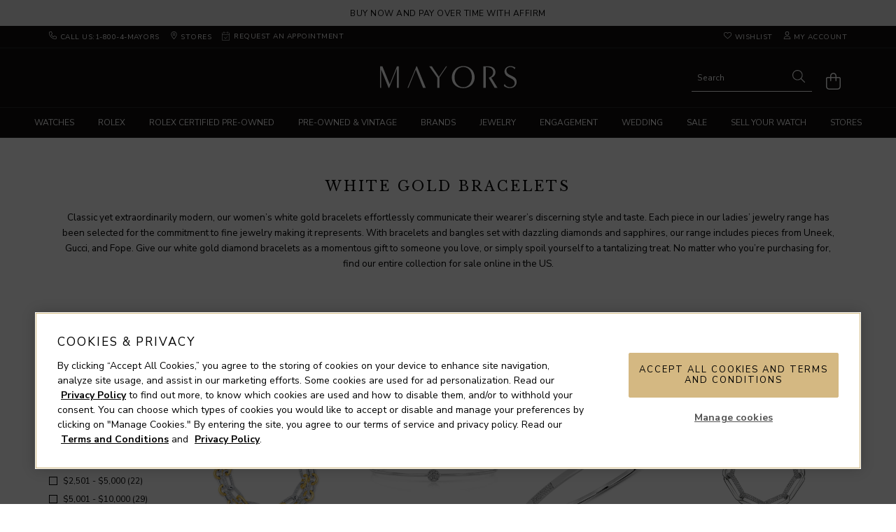

--- FILE ---
content_type: text/html;charset=UTF-8
request_url: https://www.mayors.com/c/Jewelry/Bracelets/White-Gold-Bracelets
body_size: 56155
content:
<!DOCTYPE html>
<html lang="en-us">
<head>
    <title>
        White Gold Bracelets | Bracelets | Jewelry | Mayors</title>
    <meta http-equiv="Content-Type" content="text/html; charset=utf-8"/>
    <meta http-equiv="X-UA-Compatible" content="IE=edge">
    <meta name="viewport" content="width=device-width, initial-scale=1">

    <meta name="keywords">
<meta name="description" content="White Gold Bracelets Classic yet extraordinarily modern, our women&rsquo;s white gold bracelets effortlessly communicate their wearer&rsquo;s discerning style and taste. Each piece in our ladies&rsquo; jewelry range has been selected for the commitment to fine jewelry making it represents. With bracelets and bangles set with dazzling diamonds and sapphires, our range includes pieces from Uneek, Gucci, and Fope. Give our white gold diamond bracelets as a momentous gift to someone you love, or simply spoil yourself to a tantalizing treat. No matter who you&rsquo;re purchasing for, find our entire collection for sale online in the US.">
<meta name="robots" content="index,follow">
<link rel='shortcut icon' href='/_ui/responsive/mayors/favicon/favicon.ico'/>
<link rel='config' href='/_ui/responsive/mayors/favicon/browserconfig.xml'/>
<link rel="apple-touch-icon" sizes="180x180" href="/_ui/responsive/mayors/favicon/apple-touch-icon.png">
<link rel="icon" type="image/png" sizes="32x32" href="/_ui/responsive/mayors/favicon/favicon-32x32.png">
<link rel="icon" type="image/png" sizes="16x16" href="/_ui/responsive/mayors/favicon/favicon-16x16.png">
<link rel="android-chrome-icon" type="image/png" sizes="192x192" href="/_ui/responsive/mayors/favicon/android-chrome-192x192.png">
<link rel="android-chrome-icon" type="image/png" sizes="256x256" href="/_ui/responsive/mayors/favicon/android-chrome-256x256.png">
<link rel="manifest" href="/_ui/responsive/mayors/favicon/site.webmanifest">
<link rel="mask-icon" href="/_ui/responsive/mayors/favicon/safari-pinned-tab.svg" color="#444444">
    <link rel="preconnect" href="https://fonts.googleapis.com">
        <link rel="preconnect" href="https://fonts.gstatic.com" crossorigin>
        <link rel="preload" as="style" href="https://fonts.googleapis.com/css2?family=Libre+Baskerville:wght@400;700&family=Nunito+Sans:wght@400;700&display=swap">
        <link href="https://fonts.googleapis.com/css2?family=Libre+Baskerville:wght@400;700&family=Nunito+Sans:wght@400;700&display=swap" rel="stylesheet">
    <link id="canonicalLink" rel="canonical" href="https://www.mayors.com/c/Jewelry/Bracelets/White-Gold-Bracelets?q=">
<link id="nextPageLink" rel="next" href="https://www.mayors.com/c/Jewelry/Bracelets/White-Gold-Bracelets?q=&page=1">
        <link rel="stylesheet" type="text/css" media="all" href="/wro/WoS_Group_Core.css?v=150126" />

                <link rel="stylesheet" type="text/css" media="all" href="/_ui/responsive/mayors/styles.css?v=150126" />
    <style type="text/css">

        @import url("https://content.thewosgroup.com/css/mayors/mayors-css-merged-3.6.min.css");  html {     overflow-y: scroll;     scrollbar-gutter: stable; }  .headerCartNotEmpty .headerCheckoutBlock.miniCartButton, .wishlistCreateAccButton, .wishlistViewListButton, .miniCartExpanded .miniCartButton, .middleHeader span.cartTotal, .headerTextSearchViewAll {     border-color: #D4B882 !important;     background-color: #D4B882 !important;     color: #000 !important }  .page-checkout-address select.placeholder, .checkoutStep, .shippingPickUpSwitcherOption-PickUp, .shippingPickUpBlock .requiredNotice, .checkoutCartSummaryProductCode, #deliveryAddressForm .checkoutFormInputBlock input, .cartProductList .cartProductDetailsInfo>span, .deliveryOptionBlock .deliveryOptionTab, .cartProductList .cartProductDetailsInfo>span.cartProductDetailsInfoLinks a {     color: #747474 }  #footer-year {     display: inline }  :focus {     outline-color: rgb(209 184 127) !important }  .navigationBar {     border-color: #282727 }  .navigationBar .dropdown-nav .container {     max-width: 1200px }  .navigationBar .dropdown-nav .container .dropdownHtmlBlock {     width: 33.33333333% }  .navigationBar .dropdown-nav .container .dropdownHtmlBlock img {     width: 100% }  .dropdown-nav h3 {     margin-top: 0 }  .footer .footer-social.pull-right {     margin-bottom: 0 }  .rolex-retailer-clock {     margin-top: -7px }  .navigationBar .mainNav>ul>li>a {     transition: .25s ease-out !important;     -webkit-transition: .25s ease-out !important;     -ms-transition: .25s ease-out !important;     -moz-transition: .25s ease-out !important;     transition-delay: 0s !important }  .navigationBar .container {     width: 100% }  .navigationBar .col-md-12.positionStatic {     padding: 0 }  .navigationBar .mainNav {     border-top: none;     overflow-y: hidden;     white-space: nowrap;     display: block;     margin: 0 auto;     text-align: center }  .navigationBar .dropdown-nav {     border-bottom: 1px solid #d9d7d7;     border-top: 1px solid #d9d7d7;     top: 43px }  .navigationBar .mainNav>ul>li {     padding: 12px 0;     border-left: 1px solid transparent;     border-right: 1px solid transparent }  .navigationBar .mainNav>ul>li>a {     padding: 9px 16px;     border-bottom: 4px solid transparent }  .navigationBar .mainNav>ul>li.nav-hover>a {     border-color: #fff !important }  .navigationBar .mainNav>ul>li>a:hover {     border-color: #fff !important }  .col-md-4>a>p, .col-sm-4.col-xs-12.blockComponent>.componentBlockText>p, .col-md-6.col-sm-6.col-xs-12>.componentBlockText>p {     color: #000 }  .gtm-phone-number u {     color: #000 }  .breadcrumb-section>ol>li.active, .disabled:nth-child(6)>span {     color: #000 }  #cookie-message>.container {     width: 100% }  #cookie-accept {     background-color: transparent !important;     line-height: initial;     font-size: 1.4em;     display: flex;     text-align: center;     min-width: initial;     cursor: pointer;     height: 50px;     width: 50px;     align-items: center;     justify-content: center }  div#cookie-message .cookie-action {     display: flex;     justify-content: flex-end;     width: 50px }  div#cookie-message .row {     display: flex;     align-items: center }  #cookie-message {     padding: 0 30px 0 80px;     font-size: .9em;     z-index: 1000000001 }  div#cookie-message .cookie-text {     width: calc(100% - 50px);     padding: 0 }  #mobile-navigation .mobile-navigation-header div.col-sm-6.col-xs-6 {     text-transform: uppercase;     letter-spacing: .5px;     color: white;     font-size: .82em }  .open-nav .navigationBar .mainNav>ul>li.nav-hover>a:after {     background-color: #000;     content: "";     bottom: -12px;     width: 100%;     height: 5px;     left: 0;     margin-bottom: -1px;     position: absolute }  .open-nav .navigationBar li.nav-hover .dropdown-nav {     display: block }  .navigationBar li.nav-hover .dropdown-nav h3 {     font-size: 1.5em;     color: #aaa;     height: 55px;     line-height: 1em;     padding-bottom: 10px }  .navigationBar li.nav-hover .dropdown-nav a {     line-height: 2em }  .open-nav .navigationBar .mainNav>ul>li.nav-hover>a:after {     background-color: #fff;     content: "";     bottom: -8px;     width: 100%;     height: 2px;     left: 0;     margin-bottom: -1px;     position: absolute }  .navigationBar li.nav-hover .dropdown-nav h3 {     color: #000;     font-family: "Nunito Sans", sans-serif;     font-size: .85em;     height: 35px;     font-weight: 700;     letter-spacing: .5px;     text-transform: uppercase }  .navigationBar li.nav-hover .dropdown-nav a {     color: #000;     text-align: left;     text-transform: capitalize;     font-size: .8em;     letter-spacing: .5px }  .navigationBar li.nav-hover .dropdown-nav ul {     padding-left: 0 !important }  .middleHeader .search-bar:focus {     width: 195px }  .promoBarComponent {     line-height: 36px;     font-size: inherit !important;     color: inherit !important }  .promoBarComponent a {     font-size: 12px !important;     color: inherit !important;     letter-spacing: .5px;     text-transform: uppercase;     font-weight: 500 }  .promoBarComponent a:hover {     cursor: pointer;     text-decoration: none }  .promoBarComponent .virtual-boutique-toggle {     background-color: inherit;     font-family: inherit;     font-size: inherit;     font-weight: inherit;     cursor: auto;     color: inherit !important;     text-transform: none;     letter-spacing: inherit }  .dropdown-nav ul li a>img, .mobileNavNode ul li a img {     max-height: 16px;     margin-right: 8px;     vertical-align: text-top;     opacity: .75 }  .header.headerNavigationBarFixed {     padding-bottom: 0 }  @media (max-width:991px) {     .footerColumns .footerColumn h3 {         font-size: 1em     }      .footer .footer-payment img {         width: auto     }      #cookie-message {         text-align: left !important;         padding: 10px 0 10px 40px;         font-size: .8em;         line-height: 1.4em     } }  @media (max-width:991px) and (min-width:701px) {     body {         padding-top: 110px     } }  @media(max-width:767px) {     .promoBarComponent {         line-height: 30px     }      .promoBarComponent a {         font-size: 10px !important     }      body {         padding-top: 81px     } }  @media (min-width:701px) and (max-width:991px) {     .middleHeader .mobileHeaderIcon.headerSearchForm {         top: 117px     } }  @media (max-width:767px) {     .middleHeader .mobileHeaderIcon.headerSearchForm {         top: 82px     } }  body.asmSession .spCheckoutPaymentOptionsBlock h3:last-of-type:after {     font-size: 16px;     content: 'Gift Card / WOSG Credit' }  body.isWesSession .wesSiteLogo img {     width: 300px }  body.isWesSession .rolex-retailer-clock, body.isWesSession .patek-badge {     display: none }  body.isWesSession #spDeliveryAddressForm .spCheckoutFormGroupSubText-smsMessage {     display: none }  body.isWesSession #cookie-message {     display: none !important }  body.isWesSession .v24-tab {     display: none !important }  body.isWesSession .acsb-trigger {     display: none !important }  body.isWesSession .popup-grey-overlay {     display: none !important }  body.isWesSession .checkoutBottom {     visibility: hidden;     margin-top: 10px }  body.isWesSession .cloudIqOverlay {     display: none }  body.isWesSession #wesCardPaymentComponent>div.spCheckoutPaymentPanelBlock>div.spCheckoutPaymentBlock>div.wesCheckoutPaymentPage2>div:nth-child(2)>p:nth-child(5) {     visibility: hidden;     content: none }  body.isWesSession #wesCardPaymentComponent>div.spCheckoutPaymentPanelBlock>div.spCheckoutPaymentBlock>div.wesCheckoutPaymentPage2>div:nth-child(2)>p:nth-child(5)::after {     visibility: visible;     content: "If you close the window or if the window times out,the order will still be created once completed on the POS. Alternatively,you can retrieve the order number via Client Services or the Client's Order Confirmation Email.";     position: absolute;     left: 0;     bottom: 5px }  .isWesSession .WOSG_logo:nth-child(2) img {     max-width: 180px }  .isWesSession .WOSG_logo:nth-child(2).active a:after {     top: 10% }  .isWesSession .WES.container {     height: 100%;     max-width: 1000px;     margin: 0 auto;     display: flex;     flex-direction: row;     align-items: center;     justify-content: space-evenly }  .isWesSession .container .WOSG_logo {     text-align: center }  .isWesSession .WOSG_logo {     border: 1px solid #C4C4C4;     border-radius: 5px;     max-width: 250px;     width: 33%;     max-height: 80px;     height: 200px;     display: flex;     align-items: center;     justify-content: center }  .isWesSession .WOSG_logo img {     width: 100%;     padding: 15px 20px;     max-width: 200px }  .isWesSession .WOSG_logo.active {     background-color: #f9f9f9;     border-color: transparent }  body.isWesSession .promoBarComponent {     display: none }  body.isWesSession .collapsible-promo {     display: none !important }  body.isWesSession .cartAfterActionsBlock img {     content: url(https://content.thewosgroup.com/wes/usa-payment-options-group-1121-1.png) }  body.isWesSession>main>div.footer.checkoutFooter>div>div>div:nth-child(2)>img {     content: url(https://content.thewosgroup.com/wes/usa-payment-options-group-1121-1.png) }  body.isWesSession .spCheckoutFormGroupSubText-smsMessage {     display: none }  .componentBlockText a:hover {     color: #000000;     border-color: #000000 }  @media (max-width:991px) {     .mobile-navigation-button i.fa-bars:after {         content: none !important     } }  @media (min-width:992px) {     .svg.headerIcon {         height: 13px;         width: 12px     }      .search-button .svg.search {         height: 18px;         width: 18px     }      .svg.bag {         height: 37px;         width: 37px;         padding-top: 13px     } }  @media (max-width:992px) {     span.cartTotal {         left: 8px     }      .svg.headerIcon {         height: 37px     }      .middleHeader span.cartTotal {         bottom: 2px     } }  .headerCartNotEmpty .svg.bag {     height: 37px }  .page-search .productTileAffirmFinance {     visibility: hidden }  a.headerTextSearchProduct[href*="Rolex"] .headerTextSearchProductPrice {     display: none }  @media(max-width:991px) {     .desktopFooterSectionHeader {         cursor: pointer     }      .footerColumn.footer-menu-open .desktopFooterSectionHeader:after {         background-image: url(/_ui/responsive/common/fa-svgs/chevron-up-light.svg);         content: '';         background-position: center;         background-repeat: no-repeat;         position: relative;         float: right;         margin-top: 1px;         padding: 0;         height: 12px;         width: 12px     }      .footerColumn .desktopFooterSectionHeader:after {         background-image: url(/_ui/responsive/common/fa-svgs/chevron-down-light.svg);         content: '';         background-position: center;         background-repeat: no-repeat;         position: relative;         float: right;         margin-top: 1px;         padding: 0;         height: 12px;         width: 12px     } }  @media (max-width: 991px) {     li.mobileNavNode object {         max-height: 18px !important;         margin-right: 8px;     }      #mobile-navigation .mobile-navigation-body .subMenuSectionHeader>a {         line-height: 12px;     } }  .category-links .brand-carousel.owl-theme .owl-nav button.owl-prev:before {     content: '' !important; }  .category-links .brand-carousel.owl-theme .owl-nav button.owl-next:before {     content: '' !important; }  /*** MOBILE NAVIGATION REDESIGN (SITE-SPECIFIC): START ***/ @media (max-width: 991px) {      .mobile-navigation-body li.back-menu,     .mobile-navigation-body li.home-menu,     #mobile-navigation .mobile-navigation-body .subMenuSectionHeader>a,     .topMobileCourtesyLink:before {         font-weight: 600;         text-transform: uppercase;         text-decoration: none;         font-size: 13px;         line-height: 14px;     }      .mobile-navigation-body li a {         letter-spacing: 0;         font-size: 14px;     }      #mobile-navigation .mobile-navigation-header a {         display: none !important;         pointer-events: none;     }      #mobile-navigation .mobile-navigation-header a div {         display: none !important;     }      .mobile-navigation-header a:after {         content: '';         display: block;         border: 0;         height: 18px;         position: absolute;         margin-top: 19px;         width: 100%;         background-image: url(https://content.thewosgroup.com/mayors/logo/mayors-logo-white.svg);         background-position: left;         background-repeat: no-repeat;         background-size: contain;         margin-left: 16px;         filter: invert(100%);     } }  /*** MOBILE NAVIGATION REDESIGN (SITE-SPECIFIC): END ***/ /*** MOBILE NAVIGATION REDESIGN (GLOBAL): START ***/ @media (max-width: 991px) {      .mobile-navigation-close,     .mobile-navigation-header {         height: 56px;     }      #mobile-navigation a:hover {         text-decoration: none !important;     }      #mobile-navigation {         transform: translateX(-100%);         width: calc(100%);         height: 100%;         position: fixed;         top: 0;         left: 0;         background-color: #fff;         z-index: 99999;         transition: all 0.2s ease-out;         display: block;         overflow: hidden;         max-width: 450px;     }      body.mobile-nav-visible #mobile-navigation {         transform: translateX(0%);     }      body.mobile-nav-visible .mobile-navigation-close,     .mobile-navigation-header,     #mobile-navigation .mobile-navigation-header a {         background-color: #fff !important;         color: #000 !important;     }      .mobile-navigation-header {         border-bottom: 1px solid #f1f1f1;     }      .mobile-navigation-close {         display: flex !important;         width: 56px !important;         height: 55px !important;         background-color: rgba(255, 255, 255, 0);         top: 0;         right: 0;         position: fixed;         margin-right: 0px;         border-bottom: 0;         border-left: 0;         opacity: 0;         transition: opacity 1s ease;         text-align: center;         align-items: center;         justify-content: center;     }      .svg.closeNav {         padding-top: 0px;         height: 22px;         top: 0px;         right: 0px;         float: none;         position: relative;     }      .mobile-navigation-body li {         background-color: #FFF     }      #mobile-navigation .mobile-navigation-body {         background-color: #f7f7f7;         max-width: none;     }      .mobile-navigation-body li.mobileCourtesyNav {         background-color: #F7F7F7;     }      #mobile-navigation .mobile-navigation-body .subMenuSectionHeader>a {         padding: 16px;         align-items: end;         height: 80px;     }      .mobile-navigation-body li.home-menu,     .mobile-navigation-body li .subMenuSectionHeader>a,     .topMobileCourtesyLink:before {         background-color: #fff;         height: 72px !important;         display: flex;         align-items: flex-end;         text-transform: uppercase;         letter-spacing: 1px;     }      #mobile-navigation .mobile-navigation-close .svg.closeNav {         filter: invert(0%) sepia(0) saturate(0) hue-rotate(0deg) brightness(100%) contrast(100%);     }      #mobile-navigation .mobile-navigation-header a {         display: none;     }      .mobile-navigation-body li.has-sub-menu>a:after {         height: 15px;         width: 10px;         background-image: url(/_ui/responsive/common/fa-svgs/chevron-right-light.svg);         background-position: center;         background-repeat: no-repeat;         content: '';     }      body.mobile-nav-visible .mobile-nav-page-overlay {         background-color: rgba(0, 0, 0, 0.5);     }      .mobile-navigation-body li.has-sub-menu>a {         justify-content: space-between;     }      .mobile-navigation-body li a {         display: flex;         height: 56px;         flex-direction: row;         align-items: center;         padding: 16px;         border-color: #f1f1f1;         text-transform: capitalize;         letter-spacing: 0;     }      .mobile-navigation-body.show-sub-menu {         overflow-y: auto     }      .mobile-navigation-body li.home-menu {         border-bottom: 1px solid #f1f1f1;     }      .sub-menu {         background-color: #fff;         right: -100%;         position: fixed;         width: 100%;         height: calc(100%);         top: 56px;         overflow-y: auto;         transition: all 0.3s ease-in-out;         overflow-x: hidden;     }      li.has-sub-menu.mobileNavNode.sub-menu-active .sub-menu {         right: 0;         width: 100%;         display: block;     }      .mobile-navigation-body li.back-menu {         cursor: pointer;         padding: 15px;         border-bottom: 1px solid #f1f1f1 !important;         background-color: #f1f1f1;         height: 56px;         display: flex;         align-items: center;         position: sticky;         width: 100%;         top: 0;     }      li.has-sub-menu.mobileNavNode.sub-menu-active>.sub-menu {         height: calc(100% - 56px);         top: 56px;     }      .mobile-navigation-body li.back-menu:before {         content: '';         background-image: url(/_ui/responsive/common/fa-svgs/arrow-left-light.svg);         background-position: center;         background-size: cover;         background-repeat: no-repeat;         margin-right: 16px;         width: 14px;         height: 12px;         margin-left: 0;         right: 0;         position: relative;     }      .sub-menu,     .top-level-menu {         padding-bottom: 80px;     }      .has-sub-menu.mobileNavNode.sub-menu-active>ul {         display: block     }      .sub-menu-active>.sub-menu {         left: 0;         box-shadow: none;     }      ul.sub-menu.mobileNavNode>li:nth-child(2) {         border-top: 1px solid #f1f1f1;         margin-top: 40px     }      li.subMenuSectionHeader.mobileNavNode>.sub-menu {         position: initial;     }      .topMobileCourtesyLink:before {         content: 'Help & Information';         padding: 16px;         color: #000;         background-color: #F7F7F7;         border-bottom: 1px solid #f1f1f1;     }      div#mobile-navigation .sub-menu {         display: none !important;     }      .mobile-nav-visible #mobile-navigation .sub-menu {         display: block !important;     } }  /*** MOBILE NAVIGATION REDESIGN (GLOBAL): END ***/ #cookie-message {     display: none !important; } /* ROLEX CLOCK IN MOBILE NAV LINK FIX */  .rolex-retailer-clock.rolex-mobile a {      position: absolute;      height: 70px;      width: 150px;      z-index: 1;  }  .pageLabel--terms-and-conditions .onetrust-pc-dark-filter.ot-fade-in, .pageLabel--privacy-policy .onetrust-pc-dark-filter.ot-fade-in { display:none !important; }  #mobile-navigation .mobile-navigation-header a { display:none !important; } .productTilePrice.salePrice { color: #c20000; }  .productTilePrice .productTileWasPrice { color: #000000; } .footer-social h3 { display:none !important;  }  @media(max-width:991px) {  .productImageGallery .owl-dots {     display: none !important; }  div#productImageGalleryThumbs {     display: flex !important;     margin: 16px 0 0 16px !important; margin-bottom:16px !important; overflow-x: scroll !important;     scrollbar-width: none !important;     padding-right: 16px !important; width:calc(100% - 16px) !important }  .productImageGallery .owlThumbs button {     width: 64px !important;     height: 64px !important;     min-width: 64px !important; margin: 2px !important; margin-right: 4px !important; }      .tng-standart-layout.tangiblee-wrapper { position: absolute !important; margin-top: 8px !important; left: auto !important; top: auto !important; right: 0px !important; bottom: 0px !important; margin-right: 8px !important; }  .tng-standart-layout .tangiblee-cta {     cursor: pointer !important;     display: flex !important;     justify-content: space-around !important;     align-items: center !important;     color: #000 !important;     min-width: 120px !important;     height: 42px !important;     padding: 8px !important;     font-family: Nunito Sans, Arial, sans-serif !important;     font-size: 13px !important;     font-weight: 600 !important;     text-transform: uppercase !important;     background-color: #fff !important;     border: 1px solid #aaa !important; } } .rolexPreOwnedProductRow .rolexVatText { display:none; } @media(min-width:890px){ 	#onetrust-pc-sdk { top:5vh !important; min-height:0 !important; max-height:90vh !important; height:90vh !important; } }</style>
<script type="text/javascript" src="/wro/jquery.js?v=150126"></script>
    <style>.page-productGrid .productTileIfc {     display: none !important; }  body .affirm-as-low-as {     overflow: visible;     line-height: 1.4em }  @media (max-width: 700px) {     body .productTileAffirmFinance {         bottom: 0px !important;     } }  .appliedFilters {     margin-bottom: 20px; }  .appliedFilters .appliedFilter {     font-size: 0.8em; }  .facetOptions li {     font-size: 0.8em; }  body.page-productGrid .product-grid-header {     background-color: #fff;     padding: 56px 0; }  body.page-productGrid .product-grid-header a:hover {     color: #000 !important;     border-color: #000 !important; }  .productGridRow {     width: 100%; }  .pagination-viewedCountBarInner {     background-color: #D4B882; }  .productTileText {     padding-left: 15px;     padding-right: 15px; }  .productTileBrand {     font-size: 0.9em !important;     text-transform: uppercase !important;     letter-spacing: 0.5px !important; }  .mobileSortFilter .sortSelect, .mobileSortFilter .showFilters {     cursor: pointer; }  .gridFacets {     position: relative !important;     top: 0; }  .facetTitle {     font-size: 0.9em; }  ul.pagination {     margin: 0; }  .pagination>li>a, .pagination>li>span {     padding: 10px; }  .pagination-prev span, .pagination-next span {     background-color: #f2f2f2 !important;     padding-left: 20px !important;     padding-right: 20px !important;     font-size: 1.2em;     margin-left: 10px !important;     margin-right: 10px !important; }  .facet-priceValue {     margin-bottom: 10px; }  .product-grid-header h1 {     max-width: 960px; }  .product-grid-header p {     max-width: 1200px; }  @media (min-width: 992px) {     .productTile {         width: 25% !important;     } }  @media (max-width: 991px) {     .gridFacets .mobileFacetsTopper {         height: 80px;         background-color: white;     }      .gridFacets .mobileFacetsTopper:before {         display: block;         content: "";         background-color: black;         height: 80px;         width: 100%;         position: fixed;     }      .gridFacets .mobileFacetsTopper i {         float: left;         cursor: pointer;         z-index: 19;         width: 80px;         height: 80px;         margin-right: 0;     }      .gridFacets .mobileFacetsTopper i:after {         color: white;         font-family: "Font awesome 5 Pro";         content: "\f00d";         font-size: 1.35em;         display: block;         position: absolute;         left: 30px;         top: 23px;     }      .gridFacets .mobileFacetsTopper i:before {         display: block;         content: "";         z-index: 0;         position: fixed;         top: 0;         left: 0;         width: 100%;         height: 100%;         background-color: rgba(0, 0, 0, 0.3) !important;     }      .gridFacets .facetsOuterContainer {         right: 0;         left: auto;         top: auto;         bottom: 0;         height: calc(100% - 80px);         padding-top: 0;         z-index: 10;         padding-bottom: 65px;     }      .gridFacets .mobileFacetsFooter {         right: 0;         left: auto;         z-index: 11;     }      .gridFacets .facetTitle {         font-size: 0.9em;         padding: 12.5px 0px;         margin-top: 0;         letter-spacing: 0.5px;     }      .facetOptions {         margin-bottom: 0;     }      .gridFacets .facetItem {         padding-left: 15px;         padding-right: 15px;         border-bottom: 1px solid #ececec;         border-top: 0;     }      .gridFacets .facetOptions li {         padding: 6px 0;     }      .gridFacets .mobileFacetsFooter {         height: 65px;     }      .gridFacets .mobileFacetsFooter span {         margin-top: 14px;         font-size: 0.8em;         border-radius: 4px;     }      .mobileFacetsFooter span.clearFacets:before {         vertical-align: top;         font-family: "Font awesome 5 Pro";         content: "\f01e";         margin-right: 5px;         font-size: 10px !important;     }      .mobileFacetsFooter span.closeFacets:before {         vertical-align: top;         font-family: "Font awesome 5 Pro";         content: "\f00d";         margin-right: 5px;         font-size: 13px !important;     }      .appliedFiltersContainer {         margin-top: 0;         padding: 15px;     }      .appliedFiltersContainer .appliedFilters {         margin-bottom: 0;     }      .appliedFiltersContainer .appliedFiltersHeader span:first-child {         font-size: 0.9em;         text-transform: uppercase;         letter-spacing: 0.5px;     }      .appliedFiltersContainer .appliedFilters .appliedFilter,     .appliedFiltersContainer .appliedFilters .appliedFilter i {         line-height: 3em;     } }  @media (max-width: 700px) {     .productTileText {         padding-left: 15px;         padding-right: 15px;     }      .productTileText .productTileBrand {         height: 18px;         text-overflow: ellipsis;         overflow: hidden;         display: -webkit-box;         -webkit-line-clamp: 1;         -webkit-box-orient: vertical;     }      .gridFacets .mobileFacetsTopper {         height: 50px;     }      .gridFacets .mobileFacetsTopper:before {         height: 50px;     }      .gridFacets .mobileFacetsTopper i {         height: 50px;     }      .gridFacets .mobileFacetsTopper i:after {         top: 8px;     }      .gridFacets .facetsOuterContainer {         height: calc(100% - 50px);     } }  /*Temp*/ .gridBlock {     width: 100%;     float: left;     display: flex;     flex-wrap: wrap;     align-content: flex-start; }  .productTile {     padding: 0;     margin-bottom: 25px;     display: flex;     width: 25%;     position: relative; }  .productTile a {     text-decoration: none !important;     width: 100%; }  .productTile img {     width: 100%;     margin-bottom: 15px; }  .productTile .productTileBrand {     font-weight: 600;     margin-bottom: 10px; }  .productTile .productTileName {     height: 36px;     overflow: hidden;     margin-bottom: 10px;     text-overflow: ellipsis;     display: -webkit-box;     -webkit-line-clamp: 2;     -webkit-box-orient: vertical; }  @media (max-width: 991px) {     .productTile {         width: 49%;     }      .mobileSingleItem .productTile {         width: 100%;         margin: auto;     }      .gridFacets {         z-index: 11;     } }  .facetOptions li {     white-space: normal; }  .facetOptions li:before {     border-color: #000; }  .facetOptions li:focus:before, .facetItem .facetTitle:focus:after, li.paginationAction:focus span {     outline-color: #000 !important; }  .activeFilter {     border: 1px solid #000 !important; }  .page-productGrid .productTileAffirmFinance a.affirm-modal-trigger, .page-search .productTileAffirmFinance a.affirm-modal-trigger {     display: none; }  @media(max-width:991px) {     div.plp.appliedFilters>div.plp.appliedFilter {         display: none     } }  .page-search .container.plpContainer.plpContainer-search .productGrid .productTile .productTileText .productTileIfc {     display: none !important; }  @media(max-width:767px) {     body.page-productGrid .product-grid-header {         padding: 40px 0;     } }</style>
    <div class="datalayer dataLayerCustomer" data-customer-status="unregistered"></div>
<script type="application/javascript">

        /* Row 148 */ /* Monetate page types */ window.monetateQ = window.monetateQ || []; if (document.location.href.indexOf("/c/") > -1) {     window.monetateQ.push(["setPageType", "index"]); } else if (document.location.href.indexOf("/p/") > -1) {     window.monetateQ.push(["setPageType", "product"]); } else if (document.location.href.indexOf("/cart") > -1) {     window.monetateQ.push(["setPageType", "cart"]); } else if (document.location.href.indexOf("/login/checkout") > -1 || document.location.href.indexOf("/checkout/ah/delivery") > -1) {     window.monetateQ.push(["setPageType", "checkout"]); } else if (document.location.href.indexOf("checkout/orderConfirmation") > -1) {     window.monetateQ.push(["setPageType", "purchase"]); } else if (document.location.href.indexOf("/search?") > -1) {     window.monetateQ.push(["setPageType", "search"]); } else if ((document.location.href == "https://www.mayors.com/") || (document.location.href == "https://www.mayors.com") || (document.location.href == "https://mayors-uat.aurumholdings.co.uk/") || (document.location.href == "https://mayors-uat.aurumholdings.co.uk")) {     window.monetateQ.push(["setPageType", "main"]); } else {     window.monetateQ.push(["setPageType", "other"]); } $(document).ready(function() {     var dataLayer = window.dataLayer = window.dataLayer || [];     var dataObject = {};     var bodyElement = $('body');     switch (bodyElement.data('page-type')) {         case 'CategoryPage':             dataObject = dataLayerCategoryPage(bodyElement);             break;         case 'ProductPage':             dataObject = dataLayerProductPage(bodyElement);             break;         default:             if (bodyElement.hasClass('page-search')) {                 dataObject = dataLayerCategoryPage(bodyElement);             } else {                 dataObject = dataLayerContentPage();             }     }     dataLayer.push(dataObject);     $(document).on("click", "#pagination-LoadPrev", function() {         console.log("load previous");         var firstItemTitle = $(".productTileName")[0].innerText;         var intervalFunc = setInterval(function() {             if (firstItemTitle != $(".productTileName")[0].innerText) {                 clearInterval(intervalFunc);                 console.log("calling dataLayerCategoryPageUpdated");                 dataLayerCategoryPageUpdated({                     first: true,                     last: false                 });             }         }, 50); /* Try every 50ms to wait for updated grid*/     }); /*facet selected*/     $(document).on("click", "#pagination-LoadMore", function() {         console.log("load more");         var numberOfProducts = $(".productTile").length;         var lastItemTitle = $(".productTileName")[numberOfProducts - 1].innerText;         console.log("last item title", lastItemTitle);         var intervalFunc = setInterval(function() {             if ($(".productTileName").last().text() != lastItemTitle) {                 clearInterval(intervalFunc);                 console.log("new last item title", $(".productTileName").last().text());                 console.log("calling dataLayerCategoryPageUpdated");                 dataLayerCategoryPageUpdated({                     first: true,                     last: true                 });             }         }, 50); /* Try every 50ms to wait for updated grid*/     });     $(document).on('click', '.facetsOuterContainer', function() {         var products = $('.productTileName');         var iterations = 0;         var intervalFunc = setInterval(function() {             var updated = false;             if (products.length != $('.productTileName').length) {                 updated = true;             }             if (!updated) {                 products.each(function(index) {                     if (this.innerText != $('.productTileName')[index].innerText) {                         updated = true;                     }                 });             }             if (updated) {                 clearInterval(intervalFunc);                 dataLayerCategoryPageUpdated();             }             if (iterations >= 200) {                 clearInterval(intervalFunc);             }             iterations++;         }, 50); /* Try every 50ms to wait for updated grid*/     }); });  function dataLayerCategoryPage(bodyElement, pagination) {     var dataObject = {};     var skus = [];     if (pagination == 'paged') {         dataObject.event = "paginationClick";     }     var ecommerceObject = {};     ecommerceObject.currencyCode = bodyElement.find('main').data('currency-iso-code');     ecommerceObject.impressions = [];     bodyElement.find('.productTile').each(function(index, element) {         var productObject = {};         var sku = $(this).data('code');         if ($(this).data('category') != "" && $(this).data('category') != undefined && $(this).data('category') != null) {             productObject.name = $(this).data('category') + " " + $(this).find('.productTileName').text();         } else {             productObject.name = $(this).find('.productTileName').text();         }         productObject.id = $(this).data('code');         var dataLayerProduct = $(".dataLayerProduct[data-product-id='" + productObject.id + "']");         productObject.price = dataLayerProduct.attr("data-product-price");         productObject.brand = dataLayerProduct.attr("data-product-brand");         productObject.category = dataLayerProduct.attr("data-product-category");         if ($("ul.pagination li.active").length) {             productObject.list = "Search Results " + parseInt(parseInt($("ul.pagination li.active").attr('data-pagenum')) + 1);         } else {             productObject.list = "Search Results 1";         }         productObject.position = (index + 1);         ecommerceObject.impressions.push(productObject); /* Monetate */         skus[index] = sku;     });     if (document.location.href.indexOf("/c/") > -1) {         window.monetateQ = window.monetateQ || []; /* minicart monetate */         var products = [];         $(".dataLayerProductMinicart").each(function(index) {             var product = [];             product["productId"] = $(this).attr("data-product-id");             product["sku"] = $(this).attr("data-product-id");             product["quantity"] = $(this).attr("data-product-quantity");             product["unitPrice"] = $(this).attr("data-product-price");             product["currency"] = "USD";             products[index] = product;         });         window.monetateQ.push(["addCartRows", products]);         window.monetateQ.push(["addProducts", skus]);         window.monetateQ.push(["trackData", [{             "nonPageView": true         }]]);     } else if (document.location.href.indexOf("/search?") > -1) {         window.monetateQ = window.monetateQ || []; /* minicart monetate */         var products = [];         $(".dataLayerProductMinicart").each(function(index) {             var product = [];             product["productId"] = $(this).attr("data-product-id");             product["sku"] = $(this).attr("data-product-id");             product["quantity"] = $(this).attr("data-product-quantity");             product["unitPrice"] = $(this).attr("data-product-price");             product["currency"] = "USD";             products[index] = product;         });         window.monetateQ.push(["addCartRows", products]);         window.monetateQ.push(["addProducts", skus]);         window.monetateQ.push(["trackData", [{             "nonPageView": true         }]]);     }     dataObject.ecommerce = ecommerceObject;     return dataObject; }  function dataLayerProductPage(bodyElement) {     var dataObject = {};     dataObject.pageType = "Product";     var ecommerceObject = {};     ecommerceObject.currencyCode = bodyElement.find('main').data('currency-iso-code');     var productObject = {};     var productTitle = bodyElement.find('h1.productTitle');     productObject.id = productTitle.data('code');     var dataLayerProduct = $(".dataLayerProduct[data-product-id='" + productObject.id + "']");     productObject.category = dataLayerProduct.attr("data-product-category");     productObject.price = dataLayerProduct.attr("data-product-price");     /*productObject.name = productTitle.data('name');*/     productObject.name = dataLayerProduct.attr("data-product-name");     productObject.brand = dataLayerProduct.attr("data-product-brand");     ecommerceObject.detail = {};     ecommerceObject.detail.products = [];     ecommerceObject.detail.products.push(productObject);     dataObject.ecommerce = ecommerceObject;     return dataObject; }  function dataLayerContentPage() {     var dataObject = {};     dataObject.pageType = "contentPage";     return dataObject; }  function dataLayerCategoryPageUpdated() {     var dataLayer = window.dataLayer = window.dataLayer || [];     var dataObject = dataLayerCategoryPage($('body'), 'paged');     dataLayer.push(dataObject); } $(document).ready(function() {     var productQuantity = 0;     $("#addToCartSubmit").on("click", function() { 		var productBrand = $(".dataLayerProduct").attr('data-product-brand');         var productTitle = $(".dataLayerProduct").attr('data-product-name');         var productPrice = $(".dataLayerProduct").attr('data-product-price');         var productCategory = $(".dataLayerProduct").attr('data-product-category');         var productSku = $(".dataLayerProduct").attr('data-product-id');         var productActionSku = $(".productSpecification ul.productSpecs li").first().find('span.specValue').text().trim();         var productAction = productTitle + ' - ' + productActionSku;         productQuantity++;         dataLayer.push({             'event': 'GAEvent',             'eventCategory': 'Add_to_cart_products',             'eventAction': productAction,             'eventLabel': productPrice,             'ecommerce': {                 'currencyCode': 'USD',                 'add': {                     'products': [{                         'name': productTitle,                         'price': productPrice,                         'brand': productBrand,                         'id': productSku,                         'quantity': productQuantity,                         'category': productCategory                     }]                 }             }         }); /* Monetate add to cart */         window.monetateQ.push(["addCartRows", [{             'productId': productSku,             'sku': productSku,             'quantity': '1',             'unitPrice': productPrice,             'currency': 'USD'         }]]);         window.monetateQ.push(["trackData", [{             "nonPageView": true         }]]);     }); /* Error States */     if ($(".global-alerts")[0]) {         var errorURL = window.location.href;         var errorMessage = $(".global-alerts").text().replace("Ãƒâ€”", "").trim();         dataLayer.push({             'event': 'GAEvent',             'eventCategory': 'Error states',             'eventAction': errorURL,             'eventLabel': errorMessage         });     } }); /* Basket add/remove from cart */ $(document).ready(function() {     $(document).on('click', '.basketProductQuantity', function() {         var basketQuantity = $(this).val();         $(".basketProductQuantity").change(function() {             var productsBlock = $(this).closest(".basketProductRow");             var cartProductSku = productsBlock.attr("data-product-code"); /* dataLayer class target with product sku match */             var dataLayerProduct = $(".dataLayerProduct[data-product-id='" + cartProductSku + "']");             var cartProductCategory = dataLayerProduct.attr("data-product-category");             var cartProductTitle = dataLayerProduct.attr("data-product-name");             var cartProductBrand = dataLayerProduct.attr("data-product-brand");             var cartProductPrice = dataLayerProduct.attr("data-product-price");             var quantityCalculation = basketQuantity - this.value;             if (quantityCalculation > 0) {                 dataLayer.push({                     'eventCategory': 'Change Quantity',                     'eventAction': 'Decrease',                     'eventLabel': quantityCalculation,                     'ecommerce': {                         'remove': {                             'products': [{                                 'name': cartProductTitle,                                 'price': cartProductPrice,                                 'brand': cartProductBrand,                                 'category': cartProductCategory,                                 'id': cartProductSku,                                 'pageType': 'Cart',                                 'quantity': quantityCalculation                             }]                         }                     },                     'eventCallback': function() {                         pageURL;                     },                     'eventTimeout': 2000                 });             } else if (quantityCalculation < 0) {                 dataLayer.push({                     'event': 'Basket',                     'eventCategory': 'Change Quantity',                     'eventAction': 'Increase',                     'eventLabel': quantityCalculation * -1,                     'ecommerce': {                         'currencyCode': 'USD',                         'add': {                             'products': [{                                 'name': cartProductTitle,                                 'price': cartProductPrice,                                 'brand': cartProductBrand,                                 'category': cartProductCategory,                                 'id': cartProductSku,                                 'pageType': 'Cart',                                 'quantity': quantityCalculation * -1                             }]                         }                     },                     'eventCallback': function() {                         pageURL;                     },                     'eventTimeout': 2000                 });             }         });     }); }); /* Remove from cart on remove item button click */ $(document).ready(function() {     $(document).on('click', '.basketRemoveItem', function() {         var productsBlock = $(this).parents(".basketProductRow");         var minicartBlock = $(".miniCartExpandedRow");         var cartProductSku = productsBlock.attr("data-product-code");         var dataLayerProduct = $(".dataLayerProduct[data-product-id='" + cartProductSku + "']");         var cartProductCategory = dataLayerProduct.attr("data-product-category");         var cartProductTitle = dataLayerProduct.attr("data-product-name");         var cartProductPrice = dataLayerProduct.attr("data-product-price");         var cartProductQuantity = dataLayerProduct.attr("data-product-quantity");         var cartProductBrand = dataLayerProduct.attr("data-product-brand");         dataLayer.push({             'event': 'Basket',             'eventCategory': 'Remove',             'eventAction': 'Main Cart',             'ecommerce': {                 'remove': {                     'products': [{                         'name': cartProductTitle,                         'price': cartProductPrice,                         'brand': cartProductBrand,                         'category': cartProductCategory,                         'id': cartProductSku,                         'quantity': cartProductQuantity,                         'pageType': 'Cart'                     }]                 }             }         });     }); }); $(document).ready(function() {     $(document).on('click', '.miniCartEntryRemove', function() {         var index = $('.miniCartEntryPriceRow .miniCartEntryRemove').index(this);         var minicartTitle = $("a.miniCartTitle span:nth-child(2):eq(" + index + ")").text().trim();         var minicartBrand = $("span.miniCartBrandName:eq(" + index + ")").text().trim();         var itemPrice = parseFloat($(".miniCartEntryPrice:eq(" + index + ")").text().replace("$", "").replace(",", "").trim()).toFixed(2);         var $productDiv = $(this).parents(".cartProductDetailsInfo");         var productName = $productDiv.find('a span').text();         var urlParts = $(this).parents('.miniCartDetails').find("a").attr("href").split('/');         var minicartSku = urlParts[urlParts.length - 1];         var minicartQuantity = $(this).parents('.miniCartDetails').find(".miniCartQuantity").text().toLowerCase().replace("x", "").trim();         var unitPrice = (itemPrice / minicartQuantity).toFixed(2);         dataLayer.push({             'event': 'GAEvent',             'eventCategory': 'removeFromCart',             'eventAction': 'Mini Cart',             'eventLabel': 'undefined',             'ecommerce': {                 'remove': {                     'products': [{                         'name': minicartTitle,                         'price': unitPrice,                         'brand': minicartBrand,                         'id': minicartSku,                         'quantity': minicartQuantity,                         'pageType': 'miniCart'                     }]                 }             }         });     }); }); $(document).ready(function() {     $('.checkoutLoginForm button[type=submit]').on("click", function() {         if ($('.checkoutLoginForm-Guest').is(':visible')) {             dataLayer.push({                 'event': 'GAEvent',                 'eventCategory': 'Checkout',                 'eventAction': 'Login',                 'eventLabel': 'Guest'             });         } else {             dataLayer.push({                 'event': 'GAEvent',                 'eventCategory': 'Checkout',                 'eventAction': 'Login',                 'eventLabel': 'Returning'             });         }     });     $('.checkoutLoginForm.checkoutLoginForm-Login a.passwordForgotten').on("click", function() {         dataLayer.push({             'event': 'GAEvent',             'eventCategory': 'Checkout',             'eventAction': 'Login',             'eventLabel': 'Forgotten Password'         });     }); }); $(document).ready(function() {     $('button.addNewDeliveryAddressAction.checkoutAction').on("click", function() {         dataLayer.push({             'event': 'GAEvent',             'eventCategory': 'Checkout',             'eventAction': 'Add new address',             'eventLabel': 'N/A'         });     }); }); $(document).ready(function() {     $("select#deliveryAddressForm-regionIso").change(function() {         var stateOption = $(this).find("option:selected").text();         dataLayer.push({             'event': 'GAEvent',             'eventCategory': 'Checkout',             'eventAction': 'New delivery address - state dropdown',             'eventLabel': stateOption         });     }); }); $(document).ready(function() {     var hover = $(".item.productImageGallery-Standard");     $(hover).on('mouseover', function() {         var productUrl = document.URL;         dataLayer.push({             'event': 'GAEvent',             'eventCategory': 'Zoom',             'eventAction': 'Hovered',             'eventLabel': productUrl         });     }); }); $(document).ready(function() {     $('.deliveryOptionBlock .deliveryOptionMain button#findAStoreSearchButton').on("click", function() {         var storeInput = $('#pac-input').val();         dataLayer.push({             'event': 'GAEvent',             'eventCategory': 'Basket',             'eventAction': 'Store Finder',             'eventLabel': storeInput         });     }); }); $(document).ready(function() {     $('#pickUpFromStorePopup button#pickUpStoreSearchButton').on("click", function() {         var storeInput = $('#pac-input-pickup').val();         dataLayer.push({             'event': 'GAEvent',             'eventCategory': 'Basket',             'eventAction': 'Store Finder',             'eventLabel': storeInput         });     }); }); /* Store Locator */ $(document).ready(function() {     $(document).on('click', '.findAStoreSearchBoxResult .storeFinderSpan a:first-child', function() {         dataLayer.push({             'event': 'GAEvent',             'eventCategory': 'Store_Locator',             'eventAction': 'Click Button',             'eventLabel': 'More info'         });     });     $(document).on('click', '.findAStoreSearchBoxResult .storeFinderSpan a:last-child', function() {         dataLayer.push({             'event': 'GAEvent',             'eventCategory': 'Store_Locator',             'eventAction': 'Click Button',             'eventLabel': 'Book an Appointment'         });     });     $(".storeDetailsLinks .bookAnAppointment").on("click", function() {         dataLayer.push({             'event': 'GAEvent',             'eventCategory': 'Store_Locator',             'eventAction': 'Click Button',             'eventLabel': 'Book an Appointment'         });     });     $(".storeDetailsLinks .contactStoreLink").on("click", function() {         dataLayer.push({             'event': 'GAEvent',             'eventCategory': 'Store_Locator',             'eventAction': 'Click Button',             'eventLabel': 'Contact Store'         });     });     $(".storeDetailsLinks a:nth-child(4)").on("click", function() {         dataLayer.push({             'event': 'GAEvent',             'eventCategory': 'Store_Locator',             'eventAction': 'Click Button',             'eventLabel': 'Get Directions'         });     });     $("#findAStoreSearchBox #findAStoreSearchButton").on("click", function() {         dataLayer.push({             'event': 'GAEvent',             'eventCategory': 'Store_Locator',             'eventAction': 'Click Button',             'eventLabel': 'Find A Store Button'         });     }); /* Coupon Code Basket */     $("input.basketPromotionCode").change(function() {         var couponCode = $(this).val();         $("#basketPromotionCodeSubmit").on("click", function() {             dataLayer.push({                 'event': 'GAEvent',                 'eventCategory': 'Basket',                 'eventAction': 'Discount Code',                 'eventLabel': couponCode             });         });     }); }); $(document).ready(function() {     $('.mainNav ul li a').on("click", function() {         var index = $(".mainNav ul li a").index(this);         var desktopNavAction = $(".nav-hover a").attr("aria-label");         var desktopNavLabel = $(".mainNav ul li a:eq(" + index + ")").text().trim();         dataLayer.push({             'event': 'GAEvent',             'eventCategory': 'Global_Nav',             'eventAction': desktopNavAction,             'eventLabel': desktopNavLabel         });     });     $('.mainNav ul li a').on("click", function() {         var index = $(".mainNav ul li a").index(this);         var desktopNavAction = $(".nav-hover a").attr("aria-label");         var desktopNavLabel = $(".mainNav ul li a:eq(" + index + ")").text().trim();         dataLayer.push({             'event': 'GAEvent',             'eventCategory': 'Global_Nav_Desktop',             'eventAction': desktopNavAction,             'eventLabel': desktopNavLabel         });     }); /* New Mobile Nav */     $('#mobile-navigation ul li:not(.has-sub-menu) a').on("click", function() {         var navLabel = $(this).text();         var navAction = navLabel;         if ($(this).parents('.top-level-menu').find("li.sub-menu-active a").length) {             navAction = $(this).parents('.top-level-menu').find("li.sub-menu-active a").first().text();         }         dataLayer.push({             'event': 'GAEvent',             'eventCategory': 'Global_Nav_Mobile',             'eventAction': navAction,             'eventLabel': navLabel         });     });     $('#mobile-navigation ul li:not(.has-sub-menu) a').on("click", function() {         var navLabel = $(this).text();         var navAction = navLabel;         if ($(this).parents('.top-level-menu').find("li.sub-menu-active a").length) {             navAction = $(this).parents('.top-level-menu').find("li.sub-menu-active a").first().text();         }         dataLayer.push({             'event': 'GAEvent',             'eventCategory': 'Global_Nav',             'eventAction': navAction,             'eventLabel': navLabel         });     }); }); $(document).ready(function() {     $(document).on('click', '.facetAction', function() {         var name = $(this).text().split("(")[0].trim();         var url = window.location.href;         dataLayer.push({             'event': 'GAEvent',             'eventCategory': 'Faceted navigation',             'eventAction': name,             'eventLabel': url,             'eventValue': undefined         });     }); /* Customer Status */     var customerStatus = $('.dataLayerCustomer').attr('data-customer-status');     if ($('.dataLayerCustomer').attr('data-customer-status') !== 'unregistered') {         dataLayer.push({             'event': 'setCustStatus',             'customerStatus': customerStatus         });     } }); $(document).ready(function() {     $(document).on('click', '.shippingPickUpBlock-ContinueToPayment button[type=submit]', function() {         if ($('.shippingPickUpSwitcherOption-PickUp').hasClass('active')) {             dataLayer.push({                 'event': 'GAEvent',                 'eventCategory': 'Checkout',                 'eventAction': 'Delivery',                 'eventLabel': 'Click & Collect'             });         } else if ($('.shippingPickUpSwitcherOption-Shipping').hasClass('active')) {             var shippingOption = $('.deliveryOptionButton.selected').find('.deliveryDetailsTitle').text().trim();             dataLayer.push({                 'event': 'GAEvent',                 'eventCategory': 'Checkout',                 'eventAction': 'Delivery',                 'eventLabel': shippingOption             });         }     });     $('#deliveryOptionsPostcodeButton').on("click", function() {         var taxPostcode = $("input#deliveryOptionsPostcode").val();         dataLayer.push({             'event': 'GAEvent',             'eventCategory': 'Basket',             'eventAction': 'Tax',             'eventLabel': taxPostcode         });     });     $(document).on('click', '.cmsBannerCarouselComponent .owl-item ', function() {         var bannerName = $(this).find("img").attr("title");         var bannerURL = $(this).find("a").attr('href');         dataLayer.push({             'event': 'promotionClick',             'ecommerce': {                 'promoClick': {                     'promotions': [{                         'name': bannerName,                         'creative': 'banner'                     }]                 }             },             'eventCallback': function() {                 document.location = bannerURL;             },             'eventTimeout': 2000         });     }); }); /* Promotion Banner Impressions */ $(document).ready(function() {     var promotions = [];     if ($('.page-homepage').length) {         var intervalFunction = setInterval(function() {             $(".cmsBannerCarouselComponent").find(".owl-item").not(".cloned").each(function(index) {                 var banner = {};                 banner["name"] = $(this).find("img").attr("title");                 banner["creative"] = "Banner";                 banner["position"] = index + 1;                 promotions[index] = banner;             });             dataLayer.push({                 'ecommerce': {                     'promoView': {                         promotions                     }                 }             });             clearInterval(intervalFunction);         }, 500);     } }); /* stock status pdp */ $(document).ready(function() {     var productURL = window.location.href;     if ($("#addToCartSubmit")[0]) {         dataLayer.push({             'event': 'GAEvent',             'eventCategory': 'Stock_status',             'eventAction': 'In stock',             'eventNonInteraction': true,             'eventLabel': productURL         });     } else if ($("#productContactCTA")[0]) {         dataLayer.push({             'event': 'GAEvent',             'eventCategory': 'Stock_status',             'eventNonInteraction': true,             'eventAction': 'Out of stock',             'eventLabel': productURL         });     } /* Stock Checker */     $('.add_to_cart_form #findStockSearchButton').on("click", function() {         var checkExist = setInterval(function() {             if ($('.pslStock').length > 0) {                 clearInterval(checkExist);                 $('.pslStoreName').each(function(index) {                     var storeName = $(this).text();                     var productStock = $(this).parent().find('.pslStock').text();                     dataLayer.push({                         'event': 'GAEvent',                         'eventCategory': 'Stock Checker',                         'eventAction': productStock,                         'eventLabel': storeName                     });                 });             }         }, 500);     }); }); /* Order Confirmation */ $(document).ready(function() {     if (document.location.href.indexOf('checkout/orderConfirmation') > -1) {         var products = [];         var confirmationNumber = $('.confirmationPageReference b').text().trim();         var confirmationRevenue = $('.dataLayerCartPrice').text().trim();         var confirmationTax = $('.dataLayerCartTax').text().trim();         var confirmationShipping = $('.dataLayerCartShippingCost').text().trim();         var confirmationCoupon = $('.dataLayerVoucher').text().trim();         $(".dataLayerProduct").each(function(index) {             var product = {};             product["name"] = $(this).attr("data-product-name");             product["id"] = $(this).attr("data-product-id");             product["price"] = parseFloat($(this).attr("data-product-price")).toFixed(2);             product["brand"] = $(this).attr("data-product-brand");             product["category"] = $(this).attr("data-product-category");             product["quantity"] = parseInt($(this).attr("data-product-quantity"));             products[index] = product;         });         dataLayer.push({             event: "GAEvent",             eventCategory: "Order confirmation",             ecommerce: {                 currencyCode: 'USD',                 purchase: {                     actionField: {                         id: confirmationNumber,                         affiliation: 'Online Store',                         revenue: confirmationRevenue,                         tax: confirmationTax,                         shipping: confirmationShipping,                         coupon: confirmationCoupon                     },                     products: products                 }             }         });     } }); /* PLP Clicks */ $(document).ready(function() {     $(document).on('click', '.productTile', function() {         var productObj = [];         var product = {};         product["position"] = $('.productTile').index(this) + 1;         var tileSku = $(this).attr("data-code");         var dataLayerProduct = $(".dataLayerProduct[data-product-id='" + tileSku + "']");         product["url"] = $(this).find('a').attr('href');         product["category"] = dataLayerProduct.attr("data-product-category");         product["name"] = dataLayerProduct.attr("data-product-name");         product["price"] = dataLayerProduct.attr("data-product-price");         product["brand"] = dataLayerProduct.attr("data-product-brand");         product["id"] = dataLayerProduct.attr("data-product-id");         if ($("ul.pagination li.active").length) {             product["list"] = "Search Results " + parseInt(parseInt($("ul.pagination li.active").attr('data-pagenum')) + 1);         } else {             product["list"] = "Search Results 1";         }         dataLayer.push({             'event': 'productClick',             'ecommerce': {                 'click': {                     'actionField': {                         'list': product.list                     },                     'products': [{                         'name': product.name,                         'price': product.price,                         'brand': product.brand,                         'category': product.category,                         'id': product.id,                         'position': product.position                     }]                 }             },             'eventCallback': function() {                 document.location = product.url             },             'eventTimeout': 2000         });     }); }); /* Checkout steps */ $(document).ready(function() {     var checkoutVoucher = $('.dataLayerVoucher').text().trim();     var customerStatus = $(".dataLayerCustomer").attr("data-customer-status");     if (customerStatus === "unregistered") {         customerStatus = 'Guest';     } else if (customerStatus === "purchaser") {         customerStatus = 'Guest';     } else {         customerStatus = 'Express';     }     $(document).on("click", "#spGuestSignInButton", function() {         var products = [];         $(".dataLayerProduct").each(function(index) {             var product = {};             product["name"] = $(this).attr("data-product-name");             product["id"] = $(this).attr("data-product-id");             product["price"] = $(this).attr("data-product-price");             product["brand"] = $(this).attr("data-product-brand");             product["category"] = $(this).attr("data-product-category");             product["quantity"] = $(this).attr("data-product-quantity");             products[index] = product;         });         dataLayer.push({             event: "checkout",             eventCategory: "Checkout step 1",             ecommerce: {                 checkout: {                     actionField: {                         step: 1,                         coupon: checkoutVoucher,                         overview: "Guest"                     },                     products: products,                 },             },         });     });     $(document).on("click", "#spLoginForm #spCheckoutFormSubmitBtn", function() {         var products = [];         $(".dataLayerProduct").each(function(index) {             var product = {};             product["name"] = $(this).attr("data-product-name");             product["id"] = $(this).attr("data-product-id");             product["price"] = $(this).attr("data-product-price");             product["brand"] = $(this).attr("data-product-brand");             product["category"] = $(this).attr("data-product-category");             product["quantity"] = $(this).attr("data-product-quantity");             products[index] = product;         });         dataLayer.push({             event: "checkout",             eventCategory: "Checkout step 1",             ecommerce: {                 checkout: {                     actionField: {                         step: 1,                         coupon: checkoutVoucher,                         overview: "Express",                     },                     products: products,                 },             },         });     });     if (document.location.href.indexOf('checkout/sp') > -1) {         var products = [];         $(".dataLayerProduct").each(function(index) {             var product = {};             product["name"] = $(this).attr("data-product-name");             product["id"] = $(this).attr("data-product-id");             product["price"] = $(this).attr("data-product-price");             product["brand"] = $(this).attr("data-product-brand");             product["category"] = $(this).attr("data-product-category");             product["quantity"] = $(this).attr("data-product-quantity");             products[index] = product;         });         dataLayer.push({             'event': 'checkout',             eventCategory: 'checkout step 2',             'ecommerce': {                 'checkout': {                     'actionField': {                         'step': 2,                         coupon: checkoutVoucher,                         overview: customerStatus,                     },                     'products': products,                 },             },         });     } else {         /* do nothing */ }     $(document).on("click", ".spCheckoutContinueToPayment", function() {         var products = [];         $(".dataLayerProduct").each(function(index) {             var product = {};             product["name"] = $(this).attr("data-product-name");             product["id"] = $(this).attr("data-product-id");             product["price"] = $(this).attr("data-product-price");             product["brand"] = $(this).attr("data-product-brand");             product["category"] = $(this).attr("data-product-category");             product["quantity"] = $(this).attr("data-product-quantity");             products[index] = product;         });         dataLayer.push({             event: "checkout",             eventCategory: "Checkout step 3",             ecommerce: {                 checkout: {                     actionField: {                         step: 3,                         coupon: checkoutVoucher,                         overview: customerStatus,                     },                     products: products,                 },             },         });     });     $(document).on("click", ".spCheckoutPaymentBlock #adyenDummyPaymentButton", function() {         var products = [];         $(".dataLayerProduct").each(function(index) {             var product = {};             product["name"] = $(this).attr("data-product-name");             product["id"] = $(this).attr("data-product-id");             product["price"] = $(this).attr("data-product-price");             product["brand"] = $(this).attr("data-product-brand");             product["category"] = $(this).attr("data-product-category");             product["quantity"] = $(this).attr("data-product-quantity");             products[index] = product;         });         dataLayer.push({             event: "checkout",             eventCategory: "Checkout step 4",             ecommerce: {                 checkout: {                     actionField: {                         step: 4,                         coupon: checkoutVoucher,                         overview: customerStatus,                     },                     products: products,                 },             },         });     }); /*     if (document.location.href.indexOf('checkout/orderConfirmation') > -1) {         var products = [];         $(".dataLayerProduct").each(function(index) {             var product = {};             product["name"] = $(this).attr("data-product-name");             product["id"] = $(this).attr("data-product-id");             product["price"] = parseFloat($(this).attr("data-product-price")).toFixed(2);             product["brand"] = $(this).attr("data-product-brand");             product["category"] = $(this).attr("data-product-category");             product["quantity"] = parseInt($(this).attr("data-product-quantity"));             products[index] = product;         });         dataLayer.push({             'event': 'checkout',             'actionField': {                 'step': 5,                 'coupon': checkoutVoucher,                 'overview': customerStatus             },             'products': products         });     } else {         } */     if (document.location.href.indexOf("/cart") > -1) {         var products = [];         var basketCoupon = $(".dataLayerVoucher").text().trim();         var cartPrice = $(".dataLayerCartPrice").text().trim();         $(".dataLayerProduct").each(function(index) {             var product = {};             product["name"] = $(this).attr("data-product-name");             product["id"] = $(this).attr("data-product-id");             product["price"] = parseFloat($(this).attr("data-product-price")).toFixed(2);             product["brand"] = $(this).attr("data-product-brand");             product["category"] = $(this).attr("data-product-category");             product["quantity"] = parseInt($(this).attr("data-product-quantity"));             products[index] = product;         });         dataLayer.push({             event: "GAEvent",             eventCategory: "Shopping Cart",             coupon: basketCoupon,             total: cartPrice,             shoppingcart: {                 products: products,             },         });     } else {         /* Do nothing */ } /* Monetate */     window.monetateQ = window.monetateQ || [];     if ($('body').attr('data-page-type') == 'ProductPage') {         /* On Page Load */         let productSku = $('.dataLayerProduct').attr('data-product-id');         window.monetateQ.push(["addProductDetails", [{             productId: productSku,             sku: productSku         }]]); /* Remove from minicart */ /* Monetate Cart */     } else if (document.location.href.indexOf("/cart") > -1) {         var products = [];         $(".dataLayerProduct").each(function(index) {             var product = [];             product["productId"] = $(this).attr("data-product-id");             product["sku"] = $(this).attr("data-product-id");             product["unitPrice"] = parseFloat($(this).attr("data-product-price")).toFixed(2);             product["quantity"] = parseInt($(this).attr("data-product-quantity"));             product["currency"] = "USD";             products[index] = product;         });         console.log(products);         window.monetateQ.push(["addCartRows", products]);     } else if (document.location.href.indexOf("/checkout/orderConfirmation/") > -1) {         var products = [];         $(".dataLayerProduct").each(function(index) {             var product = {};             product["purchaseId"] = $(".confirmationPageReference b").text().trim();             product["productId"] = $(this).attr("data-product-id");             product["sku"] = $(this).attr("data-product-id");             product["quantity"] = parseInt($(this).attr("data-product-quantity"));             product["unitPrice"] = parseFloat($(this).attr("data-product-price")).toFixed(2);             product["currency"] = "USD";             products[index] = product;         });         window.monetateQ.push(["addPurchaseRows", products]);     } else {         /* do nothing */ } /* minicart remove */     $(document).on('click', '.miniCartEntryRemove', function() {         var index = $('.miniCartEntryPriceRow .miniCartEntryRemove').index(this);         var itemPrice = parseFloat($(".miniCartEntryPrice:eq(" + index + ")").text().replace("$", "").replace(",", "").trim()).toFixed(2);         var $productDiv = $(this).parents(".cartProductDetailsInfo");         var urlParts = $(this).parents('.miniCartDetails').find("a").attr("href").split('/');         var minicartSku = urlParts[urlParts.length - 1];         var minicartQuantity = $(this).parents('.miniCartDetails').find(".miniCartQuantity").text().toLowerCase().replace("x", "").trim();         var unitPrice = (itemPrice / minicartQuantity).toFixed(2);         window.monetateQ.push(["addCartRows", [{             'productId': minicartSku,             'sku': minicartSku,             'quantity': minicartQuantity,             'unitPrice': unitPrice,             'currency': 'USD'         }]]);         window.monetateQ.push(["trackData", [{             "nonPageView": true         }]]);     }); /* minicart push */     if ($('body').length && !$('body').hasClass('page-cartPage') && !$('body').hasClass('page-productGrid') && !$('body').hasClass('page-search')) {         var products = [];         $(".dataLayerProductMinicart").each(function(index) {             var product = [];             product["productId"] = $(this).attr("data-product-id");             product["sku"] = $(this).attr("data-product-id");             product["quantity"] = $(this).attr("data-product-quantity");             product["unitPrice"] = $(this).attr("data-product-price");             product["currency"] = "USD";             products[index] = product;         });         window.monetateQ.push(["addCartRows", products]);     }     if (document.location.href.indexOf("/c/") > -1 || document.location.href.indexOf("/search?") > -1) {         /* do nothing */ } else {         window.monetateQ.push(["trackData", [{             "nonPageView": true         }]]);     } });</script>
<!-- Google Tag Manager -->
<script>(function(w,d,s,l,i){w[l]=w[l]||[];w[l].push({'gtm.start':
new Date().getTime(),event:'gtm.js'});var f=d.getElementsByTagName(s)[0],
j=d.createElement(s),dl=l!='dataLayer'?'&l='+l:'';j.async=true;j.src=
'https://www.googletagmanager.com/gtm.js?id='+i+dl;f.parentNode.insertBefore(j,f);
})(window,document,'script','dataLayer','GTM-PGWTK3P');</script>
<!-- End Google Tag Manager -->





  













</head>

<body class="page-productGrid pageType-CategoryPage template-pages-category-productGridPage  smartedit-page-uid-productGrid smartedit-page-uuid-eyJpdGVtSWQiOiJwcm9kdWN0R3JpZCIsImNhdGFsb2dJZCI6Ik1heW9yc19VU19Db250ZW50Q2F0YWxvZyIsImNhdGFsb2dWZXJzaW9uIjoiT25saW5lIn0= smartedit-catalog-version-uuid-Mayors_US_ContentCatalog/Online  language-en_US loggedIn-false"
      data-page-type="CategoryPage" data-currency="de.hybris.platform.commercefacades.storesession.data.CurrencyData@6d6bea05" data-searchProvider="ATTRAQT">

<!-- Google Tag Manager (noscript) -->
<noscript><iframe src="https://www.googletagmanager.com/ns.html?id="
height="0" width="0" style="display:none;visibility:hidden"></iframe></noscript>
<!-- End Google Tag Manager (noscript) -->
<main data-currency-iso-code="USD">

            <a id="skipToMainContent" href="#mainContent" alt='Skip to main content'
               aria-label='Skip to main content'>
                Skip to main content</a>

            <div class="header">

    <div class="promoBarComponent " id="promoBarComponent-cmsitem_00081280" style="background-color: #e8e8e8; color: #000 !important" data-rotation-delay="8000">
        <div>
                <a href="/affirm">Buy Now And Pay Over Time With Affirm</a></div>

        <div>
                <a href="/delivery-information">Free Delivery Available On All Orders</a></div>

        <div>
                <a href="/contact-us">Authorized Luxury Retailer</a></div>

        </div>

    <div class="upperHeaderContainer container hidden-sm hidden-xs">
        <div class="row">
            <div class="upperHeader col-md-6 hidden-sm hidden-xs">

            <a href="tel:1-800-4-MAYORS" class="pull-left">
                <object class="svg headerIcon" data="/_ui/responsive/common/fa-svgs/phone-light.svg" title="phone"></object>
                Call Us:1-800-4-MAYORS</a>


            <a href="/store-finder" class="pull-left">
                <object class="svg headerIcon" data="/_ui/responsive/common/fa-svgs/location-dot-light.svg" title="location-dot"></object>
                Stores</a>

        </div>
        <div class="upperHeader col-md-6 hidden-sm hidden-xs">

            <a href='/login' class="pull-right headerLoginLink">
                    <object class="svg headerIcon"
                            data="/_ui/responsive/common/fa-svgs/user-light.svg" title="user"></object>
                    My Account</a>

            <div id="wishlistHeader" class="headerLoginLink">
                <a href='/my-account/wishlist' class="pull-right">
                    <object class="svg headerIcon"
                            data="/_ui/responsive/common/fa-svgs/heart-light.svg" title="heart"></object>
                    Wishlist</a>


                <div class="wishlistLoggedOut wishlistExpanded hidden-xs hidden-sm">

                    <div class="wishlistCursorBridge"></div>
                    <div class="wishlistDropdownArrow"></div>

                    <div class="wishlistExpandedRows">

                        <div class="wishlistExpandedRow wishlistActions">
                            <a href="/my-account/wishlist" class="wishlistViewListButton">
                                View Wishlist</a>
                        </div>

                    </div>

                    <span class="wishlistAccountMessage">
		        	Did you know that if you're signed in you can save your list for later?</span>

                        <a href="/login" id="wishlistSignInButton">
                            Sign In</a>
                        <a href="/login" class="wishlistCreateAccButton">
                            Create Account</a>
                    </div>
            </div>

        </div>

    </div>
    </div>
    <div class="container">
        <div class="row middleHeader">
            <div class="col-md-4 col-xs-4">

    <div class="rolex-retailer-clock"></div>

        <script src="https://static.rolex.com/retailers/clock/retailercall.js"></script>
        <script>
            var rdp = new RolexRetailerClock();
            var rdpConfig = {
                dealerAPIKey: '07c56f14bac5f0ea5917f59eb6980f26',
                lang: 'en_us',
                colour: 'gold'
            }
            try {
                rdp.getRetailerClock(rdpConfig);
            } catch (err) {
            }
        </script>
    <div class="mobileHeaderIcon pull-left hidden-md hidden-lg mobile-navigation-button">
            <object class="svg menu" data="/_ui/responsive/common/fa-svgs/bars-light.svg" title="bars"></object>
    </div>

    <div class="mobileHeaderIcon pull-left hidden-md hidden-lg">
        <a href="/store-finder" aria-label='Stores'>
            <object class="svg headerIcon location" data="/_ui/responsive/common/fa-svgs/location-dot-light.svg" title="location-dot"></object>
        </a>
    </div>

</div>

<div class="col-md-4 col-xs-4 siteLogo">

    <a href="/">
        




    
        <img alt='Back to Home' src="https://content.thewosgroup.com/mayors/logo/mayors-logo-white.svg">
    
    





</a>

</div>

<div class="col-md-4 col-xs-4 searchAndCartContainer">
    <div class="mobileHeaderIcon pull-right hidden-md hidden-lg">
        <a href="#" class="mobileSearchShow" aria-label='Search'>
            <object class="svg search" data="/_ui/responsive/common/fa-svgs/magnifying-glass-light.svg" title="magnifying-glass"></object>

        </a>
    </div>

    <div class="mobileHeaderIcon search-form headerSearchForm headerTextSearch">

                <div class="headerTextSearchMobileClose hidden-lg hidden-md"><object class="svg xmark" data="/_ui/responsive/common/fa-svgs/xmark-light.svg" title="xmark"></object></div>

                <input type="text" class="search-bar"
                       aria-label="Search"
                       text="Search"
                       placeholder="Search"
                       data-original-input="">

                <div class="search-clear hidden-md hidden-lg"><object class="svg xmark" data="/_ui/responsive/common/fa-svgs/circle-xmark-duotone.svg" title="xmark-circle"></object></div>
                <button type="submit" class="search-button" aria-label='Search Button'
                        title='Search Button'><object class="svg search"
                                                                                            data="/_ui/responsive/common/fa-svgs/magnifying-glass-light.svg" title="magnifying-glass"></object></button>

                <div class="headerTextSearchSuggestionsContainer" style="display:none;">

                    <div class="headerTextSearchSuggestions hidden-sm hidden-xs">
                        <div class="headerTextSearchSuggestionsContainerTitle">
                            Suggestions</div>

                        <div class="headerTextSearchSuggestionsContentContainer">
                            <div class="headerTextSearchSuggestion">
                            </div>
                            <div class="headerTextSearchViewAll hidden-sm hidden-xs">
                                View All Results</div>
                        </div>
                    </div>
                    <div class="headerTextSearchProductSuggestions hidden-sm hidden-xs">
                        <div class="headerTextSearchSuggestionsContainerTitle">
                            Products</div>
                        <div class="headerTextSearchSuggestionsContentContainer">

                        </div>
                    </div>

                    <div class="headerTextSearchSuggestions headerTextSearchSuggestionsMobileViewAll hidden-md hidden-lg hidden-sm hidden-xs">
                        <div class="headerTextSearchViewAll">
                            View All Results</div>
                    </div>
                </div>
            </div>
        <div class='mobileHeaderIcon shopping-bag pull-right '>
        <a href="/cart" class='headerCartBlock' alt='Link to Checkout' aria-label='Link to Checkout'>
            <object class="svg bag"
                    data="/_ui/responsive/common/fa-svgs/bag-shopping-light.svg" title="shopping-bag"></object>
            <span class="cartTotal" id="headerCartTotal">0</span>
        </a>
        <a href="/cart" class="headerCheckoutBlock miniCartButton hidden-xs hidden-sm">
            Checkout</a>

        <div class='miniCartExpanded hidden-xs hidden-sm'>

            <div class="miniCartShapingBlock"></div>

            <div class="miniCartExpandedRows">

                </div>

            <div class="miniCartExpandedTotalsRow">

                <span class="miniCartExpandedTotalsRowValue miniCartTotalItems">
                    0</span>

                <span class="miniCartExpandedTotalsRowLabel">
                    Total Items:</span>

            </div>

            <div class="miniCartExpandedTotalsRow noBorder">

                <span class="miniCartExpandedTotalsRowValue miniCartSubtotal">
                    $0.00</span>

                <span class="miniCartExpandedTotalsRowLabel">
                     Subtotal:</span>

            </div>

            <a href="/cart" class="miniCartButton">
                Go to Shopping Bag</a>

        </div>
    </div>

</div>



</div>
        <div class="row mobileSearchRow hidden-lg hidden-md">
            <div class="mobileSearchRowInner">
                <input type="text" class="mobileSearchShowInput"/>
                <object class="svg mobileSearch" data="/_ui/responsive/common/fa-svgs/magnifying-glass-light.svg" title="magnifying-glass"></object>
            </div>
        </div>
    </div>

    <!-- Desktop Navigation -->
<div 
     class="navigationBar navigationBar-desktop hidden-sm hidden-xs ">
    <div class="container">
        <div class="row">
            <div class="col-md-12 positionStatic">

                <div class="mainNav">
                    <ul class="rolloverArea">
                        <li class="desktopMainNavNode ">
                                    












    
        

        

        

        

        

        
            

            
                <a href="/c/Watches/"  >Watches</a>
            
        
    
    

<div class="dropdown-nav">

                                                    <div class="container bespoke-dropdown">     <div class="row">         <div class="brand-nav-block col-xs-12 col-md-2">             <div class="column-header">                 <h3>By Category</h3>             </div>             <div> <a href="/c/Watches"> <span>All Watches</span> </a> </div>             <!-- <div><a href="/watches-and-wonders"><span>Watches & Wonders</span></a></div>-->             <div> <a href="/c/Watches/Mens-Watches"> <span>Mens Watches</span> </a> </div>             <div> <a href="/c/Watches/Ladies-Watches"> <span>Ladies Watches</span> </a> </div>             <div> <a href="/c/Watches/Pre-Owned-Watches"> <span>Pre-Owned Watches</span> </a> </div>             <div> <a href="/c/Watches/Vintage-Watches"> <span>Vintage Watches</span> </a> </div>             <div> <a href="/c/Watches/Watch-Accessories"> <span>Cases &amp; Accessories</span> </a> </div> <br /> <br />         </div>         <div class="brand-nav-block col-xs-12 col-md-2">             <div class="column-header">                 <h3>By Collection</h3>             </div>             <div> <a href="/c/Watches/New-Launches"> <span>New In</span> </a> </div>             <div> <a href="/c/Watches/Best-Sellers"> <span>Best Sellers</span> </a> </div>             <div> <a href="/c/Watches/Exclusive-Watches"> <span>Exclusive Watches</span> </a> </div>             <div> <a href="/c/Watches/Dive-Watches"> <span>Dive Watches</span> </a> </div>             <div> <a href="/c/Watches/Smart-Watches"> <span>Smart Watches</span> </a> </div>             <div> <a href="/c/Watches/Dress-Watches"> <span>Dress Watches</span> </a> </div>             <div> <a href="/c/Watches/Sports-Watches"> <span>Sports Watches</span> </a> </div>             <div> <a href="/c/Watches/Pilot-Watches"> <span>Pilot Watches</span> </a> </div>             <div> <a href="/c/Watches/Classic-Watches"> <span>Classic Watches</span> </a> </div>             <div> <a href="/c/Watches/Luxury-Watches"> <span>Luxury Watches</span> </a> </div>         </div>         <div class="brand-nav-block col-xs-12 col-md-2">             <div class="column-header">                 <h3>By Brand</h3>             </div>             <div> <a href="/rolex/discover"> <span>Rolex</span> </a> </div>             <div> <a href="/c/Brands/Angelus"> <span>Angelus</span> </a> </div>             <div> <a href="/c/Brands/Arnold-and-Son"> <span>Arnold & Son</span> </a> </div>             <div> <a href="/c/Brands/Berd-Vaye"> <span>Berd Vay'e</span> </a> </div>             <div> <a href="/c/Brands/Blancpain"> <span>Blancpain</span> </a> </div>             <div> <a href="/c/Brands/Bovet"> <span>Bovet</span> </a> </div>             <div> <a href="/c/Brands/Breitling"> <span>Breitling</span> </a> </div>             <div> <a href="/c/Brands/Bulgari"> <span>BVLGARI</span> </a> </div>             <div> <a href="/c/Brands/Cartier"> <span>Cartier</span> </a> </div>             <div> <a                     href="/c/Brands/CHANEL?q=fh_view_size%3D48%26fh_view%3Dsearch%26wosg_site%3Dmayors_us%26fh_refpath%3Dfeb8d5ab-7cef-40dc-9be5-23ecced99ac9%26fh_refview%3Dlister%26fh_reffacet%3Dcategory%26fh_location%3D%252f%252fcatalog01%252fen_US%252fcategories%253c%257bcatalog01_brands%257d%252fcategories%253c%257bcatalog01_brands_chanel%257d%252fcategory%253e%257bwatches%257d&sort=">                     <span>Chanel</span> </a> </div>             <div> <a href="/c/Brands/Citizen"> <span>Citizen</span> </a> </div>             <div> <a href="/c/Brands/DOXA"> <span>DOXA</span> </a> </div>             <!-- <div><a href="/c/Brands/Frederique-Constant"><span>Frederique Constant</span></a></div>-->             <div> <a href="/c/Brands/Girard-Perregaux"> <span>Girard-Perregaux</span> </a> </div>             <div> <a href="/c/Brands/Grand-Seiko"> <span>Grand Seiko</span> </a> </div>         </div>         <div class="brand-nav-block col-xs-12 col-md-2">             <div class="column-header">                 <h3></h3>             </div>             <div> <a href="/c/Brands/Hamilton"> <span>Hamilton</span> </a> </div>             <div> <a href="/c/Brands/H.-Moser-and.-Cie"> <span>H.Moser & Cie</span> </a> </div>             <div> <a href="/c/Brands/Hublot"> <span>Hublot</span> </a> </div>             <div> <a href="/c/Brands/ID-Geneve"> <span>ID Genève</span> </a> </div>             <div> <a href="/c/Brands/IWC"> <span>IWC Schaffhausen</span> </a> </div>             <div> <a href="/c/Brands/Jacob-and.-Co"> <span>Jacob &amp; Co</span> </a> </div>             <!--<div> <a href="/c/Brands/Jaeger-LeCoultre"> <span>Jaeger-LeCoultre</span> </a> </div>-->             <div> <a href="/c/Brands/Lepee-1839"> <span>L'epee 1839</span> </a> </div>             <div> <a href="/c/Brands/Longines"> <span>Longines</span> </a> </div>             <div> <a href="/c/Brands/Luminox"> <span>Luminox</span> </a> </div>             <!--<div><a href="/c/Brands/Montblanc"><span>Montblanc</span></a></div>-->             <div> <a href="/c/Brands/Nivada-Grenchen"> <span>Nivada Grenchen</span> </a> </div>             <!--<div> <a href="/c/Brands/NOMOS-Glashutte"> <span>NOMOS Glashütte</span> </a> </div>-->             <div> <a href="/c/Brands/Omega"> <span>OMEGA</span> </a> </div>             <div> <a href="/c/Brands/Oris"> <span>Oris</span> </a> </div>             <div> <a href="/c/Brands/Panerai"> <span>Panerai</span> </a> </div>             <div> <a href="/c/Brands/Porsche-Design"> <span>Porsche Design</span> </a> </div>         </div>         <div class="brand-nav-block col-xs-12 col-md-2">             <div class="column-header">                 <h3></h3>             </div>              <div> <a href="/c/Brands/QLOCKTWO"> <span>QLOCKTWO</span> </a> </div>             <div> <a href="/c/Brands/Rado"> <span>Rado</span> </a> </div>             <div> <a href="/c/Brands/Raymond-Weil"> <span>Raymond Weil</span> </a> </div>             <div> <a href="/c/Brands/Reservoir"> <span>Reservoir</span> </a> </div>             <div> <a href="/c/Brands/Speake-Marin"> <span>Speake Marin</span> </a> </div>             <div> <a href="/c/Brands/TAG-Heuer"> <span>TAG Heuer</span> </a> </div>             <div> <a href="/c/Brands/Tissot"> <span>Tissot</span> </a> </div>             <div> <a href="/c/Brands/Tudor"> <span>Tudor</span> </a> </div>             <div> <a href="/c/Brands/Ulysse-Nardin"> <span>Ulysse Nardin</span> </a> </div>             <div> <a href="/c/Brands/William-Wood-Watches"> <span>William Wood Watches</span> </a> </div>             <div> <a href="/c/Brands/WOLF"> <span>WOLF</span> </a> </div>             <div> <a href="/c/Brands/Zenith"> <span>Zenith</span> </a> </div>         </div>         <div class="brand-nav-block image-block col-xs-12 col-md-4">             <!--  <div><a href="/c/Watches"><img src="https://content.thewosgroup.com/mayors/navigation/mayors-nav-dropdown-watches-june22.jpg" loading="lazy"></a></div>  -->             <div>                 <!--<a href="/anytime-anywhere/grand-seiko/kodama"> <img                         src="https://content.thewosgroup.com/mayors/navigation/mayors-nav-kodama.jpg" loading="lazy"                         alt="Anytime Anywhere"> </a> </div>-->             </div>         </div>     </div></div>

                                        </li>
                            <li class="desktopMainNavNode ">
                                    












    
        

        

        

        

        

        
            

            
                <a href="/rolex/discover"  >Rolex</a>
            
        
    
    

<div class="dropdown-nav">

                                                    <div class="container" style="max-width: 1200px;">     <div class="col-lg-2 col-md-2">         <h3>By Category</h3>         <ul>             <li> <a href="/rolex/discover"> <span>Discover Rolex</span> </a> </li>             <li> <a href="/rolex/watches"><span>Rolex Watches</span></a> </li>             <li> <a href="/rolex/new-watches-2025"> <span>New Watches 2025</span> </a> </li>             <li> <a href="/rolex/accessories"> <span>Rolex Accessories</span> </a> </li>             <li> <a href="/rolex/watchmaking"> <span>Watchmaking</span> </a> </li>             <li> <a href="/rolex/servicing"> <span>Servicing</span> </a></li>             <li> <a href="/rolex/world-of-rolex"> <span>World of Rolex</span> </a> </li>             <li> <a href="/rolex/mayors"> <span>Rolex at Mayors</span> </a> </li>             <li> <a href="/rolex/contact"> <span>Contact Us</span> </a> </li>         </ul>     </div>     <div class="col-lg-2 col-md-2">         <h3>By Collection</h3>         <ul>             <li> <a href="/rolex/air-king"> <span>Air-King</span> </a> </li>             <li> <a href="/rolex/cosmograph-daytona"> <span>Cosmograph Daytona</span> </a> </li>             <li><a href="/rolex/datejust"> <span>Datejust</span> </a> </li>             <li> <a href="/rolex/day-date"> <span>Day-Date</span> </a></li>             <li> <a href="/rolex/deepsea"> <span>Deepsea</span> </a> </li>             <li> <a href="/rolex/explorer"> <span>Explorer</span> </a> </li>             <li> <a href="/rolex/gmt-master-ii"> <span>GMT-Master II</span> </a></li>             <li> <a href="/rolex/lady-datejust"> <span>Lady-Datejust</span> </a> </li>         </ul>     </div>     <div class="col-lg-2 col-md-2">         <h3></h3>         <ul>             <li> <a href="/rolex/land-dweller"> <span>Land-Dweller</span> </a> </li>             <li> <a href="/rolex/oyster-perpetual"> <span>Oyster Perpetual</span> </a> </li>             <li><a href="/rolex/sea-dweller"> <span>Sea-Dweller</span> </a> </li>             <li> <a href="/rolex/sky-dweller"> <span>Sky-Dweller</span> </a> </li>             <li> <a href="/rolex/submariner"> <span>Submariner</span> </a> </li>             <li> <a href="/rolex/yacht-master"> <span>Yacht-Master</span> </a> </li>             <li><a href="/rolex/1908"> <span>1908</span> </a> </li>         </ul>     </div>     <div class="col-lg-2 col-md-2">         <!--  <h3>Featured</h3>     <ul>       <li> <a           href="/c/Rolex-Watches?q=fh_view_size%3D48%26fh_view%3Dlister%26wosg_site%3Dmayors_us%26fh_refpath%3D142787a3-ea0e-40ac-b98d-997d922b2909%26fh_refview%3Dlister%26fh_reffacet%3Dstyle%26fh_location%3D%252f%252fcatalog01%252fen_US%252fcategories%253c%257bcatalog01_rolexwatches%257d%252fstyle%253e%257bmen%257d&sort=">Men's           Watches</a> </li>       <li> <a           href="/c/Rolex-Watches?q=fh_view_size%3D48%26fh_view%3Dlister%26wosg_site%3Dmayors_us%26fh_refpath%3D142787a3-ea0e-40ac-b98d-997d922b2909%26fh_refview%3Dlister%26fh_reffacet%3Dstyle%26fh_location%3D%252f%252fcatalog01%252fen_US%252fcategories%253c%257bcatalog01_rolexwatches%257d%252fstyle%253e%257bwomen%257d&sort=">Ladies           Watches</a> </li>       <li> <a           href="/c/Rolex-Watches?q=fh_view_size%3D48%26fh_view%3Dlister%26wosg_site%3Dmayors_us%26fh_refpath%3Dd760c4c7-99af-4bbb-8af3-f8f9794ebfde%26fh_refview%3Dlister%26fh_reffacet%3Dmaterial%26fh_location%3D%252f%252fcatalog01%252fen_US%252fcategories%253c%257bcatalog01_rolexwatches%257d%252fmaterial%253e%257bgold%257d&sort=">Gold           Watches</a> </li>     </ul>-->     </div>     <div class="col-lg-4 col-md-4 dropdownHtmlBlock"> <a href="/rolex/day-date"> <img                 src="/medias/rolex-nav-image-jan26.jpg?context=[base64]"                 loading="lazy" alt="Rolex Day-Date - Discover More" /> <span                 style="display:block!important;text-align: center;">Rolex Day-Date</span></a> </div> </div></div>

                                        </li>
                            <li class="desktopMainNavNode noDropdown">
                                    












    
        

        

        

        

        

        
            

            
                <a href="/rolex-certified-pre-owned"  >Rolex Certified Pre-Owned</a>
            
        
    
    

</li>
                            <li class="desktopMainNavNode ">
                                    












    
        

        

        

        

        

        
            

            
                <a href="/c/Watches/Pre-Owned-Watches"  >Pre-Owned & Vintage</a>
            
        
    
    

<div class="dropdown-nav">


                                                <div class="container">

                                                    <div class="col-lg-2 col-md-2">
                                                                <span class="desktopNavSectionHeader ">

                                                                    By Category</span>

                                                                <ul>

                                                                        <li class="desktopNavNode">
                                                                                












    
        

        

        

        

        

        
            

            
                <a href="/c/Watches/Pre-Owned-Watches/Mens-Watches"  class="desktopNavLink ">Mens Watches</a>
            
        
    
    

</li>

                                                                        <li class="desktopNavNode">
                                                                                












    
        

        

        

        

        

        
            

            
                <a href="/c/Watches/Pre-Owned-Watches/Ladies-Watches"  class="desktopNavLink ">Ladies Watches</a>
            
        
    
    

</li>

                                                                        <li class="desktopNavNode">
                                                                                












    
        

        

        

        

        

        
            

            
                <a href="/c/Watches/Pre-Owned-Watches/New-Arrivals"  class="desktopNavLink ">New Arrivals</a>
            
        
    
    

</li>

                                                                        </ul>

                                                                </div>

                                                        <div class="col-lg-2 col-md-2">
                                                                <span class="desktopNavSectionHeader ">

                                                                    By Brand</span>

                                                                <ul>

                                                                        <li class="desktopNavNode">
                                                                                












    
        

        

        

        

        

        
            

            
                <a href="/c/Watches/Pre-Owned-Watches/Pre+Owned-TAG-Heuer"  class="desktopNavLink ">Pre-Owned TAG Heuer</a>
            
        
    
    

</li>

                                                                        <li class="desktopNavNode">
                                                                                












    
        

        

        

        

        

        
            

            
                <a href="/c/Watches/Pre-Owned-Watches/Pre+Owned-Breitling"  class="desktopNavLink ">Pre-Owned Breitling</a>
            
        
    
    

</li>

                                                                        <li class="desktopNavNode">
                                                                                












    
        

        

        

        

        

        
            

            
                <a href="/c/Watches/Pre-Owned-Watches/Pre+Owned-Omega"  class="desktopNavLink ">Pre-Owned OMEGA</a>
            
        
    
    

</li>

                                                                        <li class="desktopNavNode">
                                                                                












    
        

        

        

        

        

        
            

            
                <a href="/c/Watches/Pre-Owned-Watches/Pre+Owned-Tudor"  class="desktopNavLink ">Pre-Owned Tudor</a>
            
        
    
    

</li>

                                                                        </ul>

                                                                </div>

                                                        <div class="col-lg-4 col-md-4 dropdownHtmlBlock">
                                                                                 <a href="/rolex-certified-pre-owned"> <img             src="/medias/rcpo-march25-navigation.jpg?context=[base64]"             loading="lazy" alt="Rolex" /> <span style="display:block!important;text-align: center;">Rolex Certified Pre-Owned</span></a> </div>

                                                            </div>
                                            </div>

                                        </li>
                            <li class="desktopMainNavNode ">
                                    












    
        

        

        

        

        

        
            

            
                <a href="/c/Brands"  >Brands</a>
            
        
    
    

<div class="dropdown-nav">

                                                    <div class="container" style="max-width: 1200px;">     <div class="col-lg-2 col-md-2">         <h3>Watch Brands</h3>         <ul>             <li> <a href="/rolex/discover">Rolex</a> </li>             <li> <a href="/c/Brands/Angelus">Angelus</a> </li>             <li> <a href="/c/Brands/Arnold-and-Son">Arnold & Son</a> </li>             <li> <a href="/c/Brands/Berd-Vaye">Berd Vay'e</a> </li>             <li> <a href="/c/Brands/Blancpain">Blancpain</a> </li>             <li> <a href="/c/Brands/Bovet">Bovet</a> </li>             <li> <a href="/c/Brands/Breitling">Breitling</a> </li>             <li> <a href="/c/Brands/Bulgari">BVLGARI</a> </li>             <li> <a href="/c/Brands/Cartier">Cartier</a> </li>             <li> <a href="/c/Brands/CHANEL">CHANEL</a> </li>             <li> <a href="/c/Brands/Citizen">Citizen</a> </li>             <li> <a href="/c/Brands/DOXA">DOXA</a> </li>             <li> <a href="/c/Brands/Girard-Perregaux">Girard-Perregaux</a> </li>             <li> <a href="/c/Brands/Grand-Seiko">Grand Seiko</a> </li>             <li> <a href="/c/Brands/Hamilton">Hamilton</a> </li>         </ul>     </div>     <div class="col-lg-2 col-md-2">         <h3>&nbsp;</h3>         <ul>             <li> <a href="/c/Brands/H.-Moser-and.-Cie">H.Moser & Cie</a> </li>             <li> <a href="/c/Brands/Hublot">Hublot</a> </li>             <li> <a href="/c/Brands/ID-Geneve">ID Genève </a></li>             <li> <a href="/c/Brands/IWC">IWC Schaffhausen</a> </li>             <li> <a href="/c/Brands/Jacob-and.-Co">Jacob &amp; Co</a> </li>             <!--<li> <a href="/c/Brands/Jaeger-LeCoultre">Jaeger-LeCoultre</a> </li>-->             <li> <a href="/c/Brands/Lepee-1839">L’epee 1839</a> </li>             <li> <a href="/c/Brands/Longines">Longines</a> </li>             <li> <a href="/c/Brands/Luminox">Luminox</a> </li>             <li> <a href="/p/17700496">Massena LAB</a> </li>             <li> <a href="/c/Brands/Nivada-Grenchen">Nivada Grenchen</a> </li>             <!--<li> <a href="/c/Brands/NOMOS-Glashutte">NOMOS Glashütte</a> </li>-->             <li> <a href="/c/Brands/Omega">OMEGA</a> </li>             <li> <a href="/c/Brands/Oris">Oris</a> </li>             <li> <a href="/c/Brands/Panerai">Panerai</a> </li>             <li> <a href="/c/Brands/Parmigiani-Fleurier">Parmigiani Fleurier</a> </li>             <li> <a href="/c/Brands/Porsche-Design">Porsche Design</a> </li>         </ul>     </div>     <div class="col-lg-2 col-md-2">         <h3>&nbsp;</h3>         <ul>             <li> <a href="/c/Brands/QLOCKTWO">QLOCKTWO</a> </li>             <li> <a href="/c/Brands/Rado">Rado</a> </li>             <li> <a href="/c/Brands/Raymond-Weil">Raymond Weil</a> </li>             <li> <a href="/c/Brands/Reservoir">Reservoir</a> </li>             <li> <a href="/c/Brands/Speake-Marin">Speake Marin</a> </li>             <li> <a href="/c/Brands/TAG-Heuer">TAG Heuer</a> </li>             <li> <a href="/c/Brands/Timex">Timex</a> </li>             <li> <a href="/c/Brands/Tissot">Tissot</a> </li>             <li> <a href="/c/Brands/Tudor">Tudor</a> </li>             <li> <a href="/c/Brands/Ulysse-Nardin">Ulysse Nardin</a> </li>             <li> <a href="/c/Brands/William-Wood-Watches">William Wood Watches</a> </li>             <li> <a href="/c/Brands/WOLF">WOLF</a> </li>             <li> <a href="/c/Brands/Zenith">Zenith</a> </li>         </ul>     </div>     <div class="col-lg-2 col-md-2">         <h3>Jewelry Brands</h3>         <ul>             <li> <a href="/c/Brands/Birks">Bijoux Birks</a> </li>             <li> <a href="/c/Brands/Bulgari">BVLGARI</a> </li>             <li> <a href="/c/Brands/Carlex">Carlex</a> </li>             <li> <a href="/c/Brands/CHANEL">CHANEL</a> </li>             <li> <a href="/c/Brands/Di-Modolo">Di Modolo</a> </li>             <li> <a href="/c/Brands/Fope">FOPE</a> </li>             <li> <a href="/c/Brands/Gucci">Gucci</a> </li>             <li> <a href="/c/Brands/Hearts-On-Fire">Hearts on Fire</a> </li>             <li> <a href="/c/Brands/J-Fine">J Fine</a> </li>             <li> <a href="/c/Brands/John-Hardy">John Hardy</a> </li>             <li> <a href="/c/Brands/Marco-Bicego">Marco Bicego</a> </li>             <li> <a href="/c/Brands/Mayors">Mayors</a> </li>             <li> <a href="/c/Brands/Messika">Messika</a> </li>             <li> <a href="/c/Brands/Mikimoto">Mikimoto</a> </li>             <li> <a href="/c/Brands/Nouvel-Heritage">Nouvel Heritage</a> </li>         </ul>     </div>     <div class="col-lg-2 col-md-2">         <h3>&nbsp;</h3>         <ul>             <li> <a href="/c/Brands/Paul-Morelli">Paul Morelli</a> </li>             <li> <a href="/c/Brands/Pasquale-Bruni">Pasquale Bruni</a> </li>             <li> <a href="/c/Brands/Penny-Preville">Penny Preville</a> </li>             <li> <a href="/c/Brands/Pomellato">Pomellato</a> </li>             <li> <a href="/c/Brands/Roberto-Coin">Roberto Coin</a> </li>             <!--<li> <a href="/c/Brands/Royal-Asscher">Royal Asscher</a> </li>-->             <li> <a href="/c/Brands/Serafino-Consoli">Serafino Consoli</a> </li>             <li> <a href="/c/Brands/Tabayer">Tabayer</a> </li>             <li> <a href="/c/Brands/Uneek">Uneek</a> </li>             <li> <a href="/c/Brands/Vhernier">Vhernier</a> </li>             <li> <a href="/c/Brands/Yeprem">Yeprem</a> </li>         </ul>     </div>     <div class="col-lg-2 col-md-2">         <h3>&nbsp;</h3>         <ul> </ul>     </div> </div></div>

                                        </li>
                            <li class="desktopMainNavNode ">
                                    












    
        

        

        

        

        

        
            

            
                <a href="/c/Jewelry/"  >Jewelry</a>
            
        
    
    

<div class="dropdown-nav">

                                                    <div class="container" style="max-width: 1200px;">         <div class="col-lg-2 col-md-2">                 <h3 class="desktopNavSectionHeader">By Type</h3>                 <ul>                         <li class="desktopNavNode"> <a href="/c/Jewelry" class="desktopNavLink">All Jewelry</a> </li>                         <li class="desktopNavNode"> <a href="/c/Jewelry/Bracelets" class="desktopNavLink">Bracelets</a>                         </li>                         <li class="desktopNavNode"> <a href="/c/Jewelry/Earrings" class="desktopNavLink">Earrings</a>                         </li>                         <li class="desktopNavNode"> <a href="/c/Jewelry/Necklaces" class="desktopNavLink">Necklaces</a>                         </li>                         <li class="desktopNavNode"> <a href="/c/Jewelry/Rings" class="desktopNavLink">Rings</a> </li>                         <li class="desktopNavNode"> <a href="/bespoke-jewelry" class="desktopNavLink">Bespoke                                         Jewelry</a> </li>                 </ul>         </div>         <div class="col-lg-2 col-md-2">                 <h3 class="desktopNavSectionHeader">By Metal</h3>                 <ul>                         <li class="desktopNavNode"> <a href="/c/Jewelry/Platinum-Jewelry"                                         class="desktopNavLink">Platinum</a> </li>                         <li class="desktopNavNode"> <a href="/c/Jewelry/Rose-Gold-Jewelry" class="desktopNavLink">Rose                                         Gold</a> </li>                         <li class="desktopNavNode"> <a href="/c/Jewelry/Silver-Jewelry"                                         class="desktopNavLink">Silver</a> </li>                         <li class="desktopNavNode"> <a href="/c/Jewelry/White-Gold-Jewelry" class="desktopNavLink">White                                         Gold</a> </li>                         <li class="desktopNavNode"> <a href="/c/Jewelry/Yellow-Gold-Jewelry"                                         class="desktopNavLink">Yellow Gold</a> </li>                 </ul>                 <h3 class="desktopNavSectionHeader" style="margin-top: 55px;">By Gemstone</h3>                 <ul>                         <li class="desktopNavNode"> <a href="/c/Jewelry/Gemstones" class="desktopNavLink">All                                         Gemstones</a> </li>                         <li class="desktopNavNode"> <a href="/c/Jewelry/Gemstones/Diamond"                                         class="desktopNavLink">Diamond</a> </li>                         <li class="desktopNavNode"> <a href="/c/Jewelry/Gemstones/Emerald"                                         class="desktopNavLink">Emerald</a> </li>                         <li class="desktopNavNode"> <a href="/c/Jewelry/Gemstones/Pearl"                                         class="desktopNavLink">Pearl</a> </li>                         <li class="desktopNavNode"> <a href="/c/Jewelry/Gemstones/Ruby" class="desktopNavLink">Ruby</a>                         </li>                         <li class="desktopNavNode"> <a href="/c/Jewelry/Gemstones/Sapphire"                                         class="desktopNavLink">Sapphire</a> </li>                 </ul>         </div>         <div class="col-lg-2 col-md-2">                 <h3 class="desktopNavSectionHeader">By Collection</h3>                 <ul>                         <li class="desktopNavNode"> <a href="/c/Jewelry/Collections/Latest-Additions"                                         class="desktopNavLink">New In</a> </li>                         <li class="desktopNavNode"> <a href="/c/Jewelry/Collections/Luxury-Jewelry"                                         class="desktopNavLink">Luxury Jewelry</a> </li>                         <li class="desktopNavNode"> <a href="/c/Jewelry/Collections/Designer-Jewelry"                                         class="desktopNavLink">Designer Jewelry</a> </li>                         <li class="desktopNavNode"> <a href="/c/Jewelry/Collections/Birthstones"                                         class="desktopNavLink">Birthstones</a> </li>                         <li class="desktopNavNode"> <a href="/c/Jewelry/Collections/Mens-Jewelry"                                         class="desktopNavLink">Mens Jewelry</a> </li>                         <li class="desktopNavNode"> <a href="/c/Jewelry/Wedding-Jewelry" class="desktopNavLink">Wedding                                         Jewelry</a> </li>                         <li class="desktopNavNode"> <a href="/c/Brands/Vintage-And-Estate-Jewelry"                                         class="desktopNavLink">Vintage & Estate Jewelry</a> </li>                         <li class="desktopNavNode"> <a href="/Holiday-Collection" class="desktopNavLink"                                         style="color: #b90002;">Holiday Collection</a> </li>                 </ul>                 <!--<h3 class="desktopNavSectionHeader" style="margin-top: 30px;">By Edit</h3>     <ul>       <li class="desktopNavNode"> <a href="/jewelry/holiday/signaturestyles/bulgari" class="desktopNavLink">Glacial Grandeur</a> </li>       <li class="desktopNavNode"> <a href="/jewelry/holiday/signaturestyles/messika" class="desktopNavLink">Naughty List</a> </li>       <li class="desktopNavNode"> <a href="/jewelry/holiday/signaturestyles/robertocoin" class="desktopNavLink">Out Of Office</a> </li>       <li class="desktopNavNode"> <a href="/jewelry/holiday/signaturestyles/uneek" class="desktopNavLink">Fireside Glamour</a> </li>       <li class="desktopNavNode"> <a href="/jewelry/holiday/signaturestyles/mayors" class="desktopNavLink">Midnight Magic</a> </li>       <li class="desktopNavNode"> <a href="/jewelry/holiday/signaturestyles/grinch-glam" class="desktopNavLink">Grinch Glam</a> </li>       <li class="desktopNavNode"> <a href="/jewelry/holiday/signaturestyles/black-fri-yay" class="desktopNavLink">Black Fri-Yay</a> </li>     </ul>--     <!--<ul>       <li class="desktopNavNode">         <a href="/spring-calls-for-layers" class="desktopNavLink">Spring Calls For Layers</a>       </li>       <li class="desktopNavNode">         <a href="/to-catch-the-shimmer" class="desktopNavLink">To Catch The Shimmer</a>       </li>       <li class="desktopNavNode">         <a href="/capsule/stay-golden" class="desktopNavLink">Stay Golden</a>       </li>       <li class="desktopNavNode">         <a href="/capsule/passing-time" class="desktopNavLink">Passing Time</a>       </li>       <li class="desktopNavNode">         <a href="/capsule/sea-change" class="desktopNavLink">Sea Change</a>       </li>       <li class="desktopNavNode">         <a href="/capsule/diamond-expression" class="desktopNavLink">Diamond Expression</a>       </li>       <li class="desktopNavNode">         <a href="/capsule/force-of-nature" class="desktopNavLink">Force of Nature</a>       </li>       <li class="desktopNavNode">         <a href="/capsule/feel-the-glow" class="desktopNavLink">Feel The Glow</a>       </li>       <li class="desktopNavNode">         <a href="/capsule/rock-candy" class="desktopNavLink">Rock Candy</a>       </li>     </ul>--->         </div>         <div class="col-lg-2 col-md-2">                 <h3 class="desktopNavSectionHeader">By Brand</h3>                 <ul>                         <li class="desktopNavNode"> <a href="/c/Brands/Birks" class="desktopNavLink">Bijoux Birks</a>                         </li>                         <li class="desktopNavNode"> <a href="/c/Brands/Bulgari" class="desktopNavLink">BVLGARI</a> </li>                         <li class="desktopNavNode"> <a href="/c/Brands/Carlex" class="desktopNavLink">Carlex</a> </li>                         <li class="desktopNavNode"> <a href="/c/Brands/Di-Modolo" class="desktopNavLink">Di Modolo</a>                         </li>                         <li class="desktopNavNode"> <a href="/c/Brands/Fope" class="desktopNavLink">FOPE</a> </li>                         <li class="desktopNavNode"> <a href="/c/Brands/Gucci" class="desktopNavLink">Gucci</a> </li>                         <li class="desktopNavNode"> <a href="/c/Brands/Hearts-On-Fire" class="desktopNavLink">Hearts on                                         Fire</a> </li>                         <li class="desktopNavNode"> <a href="/c/Brands/J-Fine" class="desktopNavLink">J Fine</a> </li>                         <li class="desktopNavNode"> <a href="/c/Brands/John-Hardy" class="desktopNavLink">John Hardy</a>                         </li>                         <li class="desktopNavNode"> <a href="/c/Brands/Marco-Bicego" class="desktopNavLink">Marco                                         Bicego</a> </li>                         <li class="desktopNavNode"> <a href="/c/Brands/Mayors" class="desktopNavLink">Mayors</a> </li>                         <li class="desktopNavNode"> <a href="/c/Brands/Messika" class="desktopNavLink">Messika</a> </li>                 </ul>         </div>         <div class="col-lg-2 col-md-2">                 <h3></h3>                 <ul>                         <li class="desktopNavNode">                         <li class="desktopNavNode"> <a href="/c/Brands/Mikimoto" class="desktopNavLink">Mikimoto</a>                         </li>                         <li class="desktopNavNode"> <a href="/c/Brands/Nouvel-Heritage">Nouvel Heritage</a> </li>                         <li class="desktopNavNode"> <a href="/c/Brands/Pasquale-Bruni" class="desktopNavLink">Pasquale                                         Bruni</a> </li>                         <li class="desktopNavNode"> <a href="/c/Brands/Paul-Morelli" class="desktopNavLink">Paul                                         Morelli</a> </li>                         <li class="desktopNavNode"> <a href="/c/Brands/Penny-Preville" class="desktopNavLink">Penny                                         Preville</a> </li>                         <li class="desktopNavNode"> <a href="/c/Brands/Pomellato" class="desktopNavLink">Pomellato</a>                         </li>                         <li class="desktopNavNode"> <a href="/c/Brands/Roberto-Coin" class="desktopNavLink">Roberto                                         Coin</a> </li>                         <!--<li class="desktopNavNode"> <a href="/c/Brands/Royal-Asscher" class="desktopNavLink">Royal Asscher</a> </li>-->                         <li class="desktopNavNode"> <a href="/c/Brands/Serafino-Consoli" class="desktopNavLink">Serafino Consoli</a></li>                         <li class="desktopNavNode"> <a href="/c/Brands/Tabayer" class="desktopNavLink">Tabayer</a></li>                         <li class="desktopNavNode"> <a href="/c/Brands/Uneek" class="desktopNavLink">Uneek</a> </li>                         <li class="desktopNavNode"> <a href="/c/Brands/Vhernier" class="desktopNavLink">Vhernier</a>                         </li>                         <li class="desktopNavNode"> <a href="/c/Brands/Yeprem" class="desktopNavLink">Yeprem</a></li>                 </ul>         </div>         <div class="col-lg-2 col-md-2 "> <a href="/Holiday-Collection"> <img alt="view collection" class="lazy loaded"                                 data-ll-status="loaded"                                 src="https://content.thewosgroup.com/mayors/campaign/christmas25/mayors-xmas-nav-dec25.png"                                 loading="lazy" alt="Limited Edition Holiday Collection" /> </a> </div> </div></div>

                                        </li>
                            <li class="desktopMainNavNode ">
                                    












    
        

        

        

        

        

        
            

            
                <a href="/c/Jewelry/Rings/Engagement-Rings"  >Engagement</a>
            
        
    
    

<div class="dropdown-nav">


                                                <div class="container">

                                                    <div class="col-lg-2 col-md-2">
                                                                <span class="desktopNavSectionHeader ">

                                                                    By Metal</span>

                                                                <ul>

                                                                        <li class="desktopNavNode">
                                                                                












    
        

        

        

        

        

        
            

            
                <a href="/c/Jewelry/Rings/Engagement-Rings/Platinum-Engagement-Rings"  class="desktopNavLink ">Platinum</a>
            
        
    
    

</li>

                                                                        <li class="desktopNavNode">
                                                                                












    
        

        

        

        

        

        
            

            
                <a href="/c/Jewelry/Rings/Engagement-Rings/Rose-Gold-Engagement-Rings"  class="desktopNavLink ">Rose Gold</a>
            
        
    
    

</li>

                                                                        <li class="desktopNavNode">
                                                                                












    
        

        

        

        

        

        
            

            
                <a href="/c/Jewelry/Rings/Engagement-Rings/White-Gold-Engagement-Rings"  class="desktopNavLink ">White Gold</a>
            
        
    
    

</li>

                                                                        <li class="desktopNavNode">
                                                                                












    
        

        

        

        

        

        
            

            
                <a href="/c/Jewelry/Rings/Engagement-Rings/Yellow-Gold-Engagement-Rings"  class="desktopNavLink ">Yellow Gold</a>
            
        
    
    

</li>

                                                                        </ul>

                                                                </div>

                                                        <div class="col-lg-2 col-md-2">
                                                                <span class="desktopNavSectionHeader ">

                                                                    By Style</span>

                                                                <ul>

                                                                        <li class="desktopNavNode">
                                                                                












    
        

        

        

        

        

        
            

            
                <a href="/c/Jewelry/Rings/Engagement-Rings"  class="desktopNavLink ">All Engagement Rings</a>
            
        
    
    

</li>

                                                                        <li class="desktopNavNode">
                                                                                












    
        

        

        

        

        

        
            

            
                <a href="/c/Jewelry/Rings/Engagement-Rings/Halo-Engagement-Rings"  class="desktopNavLink ">Halo</a>
            
        
    
    

</li>

                                                                        <li class="desktopNavNode">
                                                                                












    
        

        

        

        

        

        
            

            
                <a href="/c/Jewelry/Rings/Engagement-Rings/Solitaire-Engagement-Rings"  class="desktopNavLink ">Solitaire</a>
            
        
    
    

</li>

                                                                        <li class="desktopNavNode">
                                                                                












    
        

        

        

        

        

        
            

            
                <a href="/c/Jewelry/Rings/Engagement-Rings/Multi-Stone-Engagement-Rings"  class="desktopNavLink ">Multi Stone</a>
            
        
    
    

</li>

                                                                        </ul>

                                                                </div>

                                                        <div class="col-lg-2 col-md-2">
                                                                <span class="desktopNavSectionHeader ">

                                                                    By Cut/Shape</span>

                                                                <ul>

                                                                        <li class="desktopNavNode">
                                                                                












    
        

        

        

        

        

        
            

            
                <a href="/c/Jewelry/Rings/Engagement-Rings/Brilliant-Cut-Engagement-Rings"  class="desktopNavLink "><img alt="Brilliant Cut" src="https://content.thewosgroup.com/mayors/icons/round_brilliant.png" loading="lazy">Round Brilliant Cut</a>
            
        
    
    

</li>

                                                                        <li class="desktopNavNode">
                                                                                












    
        

        

        

        

        

        
            

            
                <a href="/c/Jewelry/Rings/Engagement-Rings/Cushion-Cut-Engagement-Rings"  class="desktopNavLink "><img alt="Cushion Cut" src="https://content.thewosgroup.com/mayors/icons/cushion.png" loading="lazy">Cushion Cut</a>
            
        
    
    

</li>

                                                                        <li class="desktopNavNode">
                                                                                












    
        

        

        

        

        

        
            

            
                <a href="/c/Jewelry/Rings/Engagement-Rings/Oval-Cut-Engagement-Rings"  class="desktopNavLink "><img alt="Oval Cut" src="https://content.thewosgroup.com/mayors/icons/oval.png" loading="lazy">Oval Cut</a>
            
        
    
    

</li>

                                                                        <li class="desktopNavNode">
                                                                                












    
        

        

        

        

        

        
            

            
                <a href="/c/Jewelry/Rings/Engagement-Rings/Princess-Cut-Engagement-Rings"  class="desktopNavLink "><img alt="Princess Cut" src="https://content.thewosgroup.com/mayors/icons/princess.png" loading="lazy">Princess Cut</a>
            
        
    
    

</li>

                                                                        </ul>

                                                                </div>

                                                        <div class="col-lg-2 col-md-2">
                                                                <span class="desktopNavSectionHeader ">

                                                                    Build Your Ring</span>

                                                                <ul>

                                                                        <li class="desktopNavNode">
                                                                                












    
        

        

        

        

        

        
            

            
                <a href="/c/Jewelry/Rings/Engagement-Rings/Choose-Your-Setting"  class="desktopNavLink ">Select a setting/diamond</a>
            
        
    
    

</li>

                                                                        </ul>

                                                                </div>

                                                        <div class="col-lg-2 col-md-2 dropdownHtmlBlock">
                                                                        <a href="/c/Jewelry/Rings/Engagement-Rings"><img alt="view collection" class="lazy" data-src="https://content.thewosgroup.com/mayors/navigation/mayors-engagement-rings-nav-cta-feb22.jpg" loading="lazy" alt="Engagement Rings"/></a></div>

                                                            </div>
                                            </div>

                                        </li>
                            <li class="desktopMainNavNode ">
                                    












    
        

        

        

        

        

        
            

            
                <a href="/c/Jewelry/Wedding-Jewelry"  >Wedding</a>
            
        
    
    

<div class="dropdown-nav">


                                                <div class="container">

                                                    <div class="col-lg-2 col-md-2">
                                                                <span class="desktopNavSectionHeader ">

                                                                    By Style</span>

                                                                <ul>

                                                                        <li class="desktopNavNode">
                                                                                












    
        

        

        

        

        

        
            

            
                <a href="/c/Jewelry/Rings/Wedding-Rings/Ladies-Wedding-Rings"  class="desktopNavLink ">Ladies Rings</a>
            
        
    
    

</li>

                                                                        <li class="desktopNavNode">
                                                                                












    
        

        

        

        

        

        
            

            
                <a href="/c/Jewelry/Rings/Wedding-Rings/Mens-Wedding-Rings"  class="desktopNavLink ">Mens Rings</a>
            
        
    
    

</li>

                                                                        <li class="desktopNavNode">
                                                                                












    
        

        

        

        

        

        
            

            
                <a href="/c/Jewelry/Rings/Wedding-Rings/Plain-Wedding-Rings"  class="desktopNavLink ">Plain Rings</a>
            
        
    
    

</li>

                                                                        <li class="desktopNavNode">
                                                                                












    
        

        

        

        

        

        
            

            
                <a href="/c/Jewelry/Rings/Wedding-Rings/Diamond-Set-Wedding-Rings"  class="desktopNavLink ">Diamond Set Rings</a>
            
        
    
    

</li>

                                                                        <li class="desktopNavNode">
                                                                                












    
        

        

        

        

        

        
            

            
                <a href="/c/Jewelry/Rings/Eternity-Rings"  class="desktopNavLink ">Eternity Rings</a>
            
        
    
    

</li>

                                                                        </ul>

                                                                </div>

                                                        <div class="col-lg-2 col-md-2">
                                                                <span class="desktopNavSectionHeader ">

                                                                    By Metal</span>

                                                                <ul>

                                                                        <li class="desktopNavNode">
                                                                                












    
        

        

        

        

        

        
            

            
                <a href="/c/Jewelry/Rings/Wedding-Rings/Platinum-Wedding-Rings"  class="desktopNavLink ">Platinum</a>
            
        
    
    

</li>

                                                                        <li class="desktopNavNode">
                                                                                












    
        

        

        

        

        

        
            

            
                <a href="/c/Jewelry/Rings/Wedding-Rings/Rose-Gold-Wedding-Rings"  class="desktopNavLink ">Rose Gold</a>
            
        
    
    

</li>

                                                                        <li class="desktopNavNode">
                                                                                












    
        

        

        

        

        

        
            

            
                <a href="/c/Jewelry/Rings/Wedding-Rings/Yellow-Gold-Wedding-Rings"  class="desktopNavLink ">Yellow Gold</a>
            
        
    
    

</li>

                                                                        <li class="desktopNavNode">
                                                                                












    
        

        

        

        

        

        
            

            
                <a href="/c/Jewelry/Rings/Wedding-Rings/White-Gold-Wedding-Rings"  class="desktopNavLink ">White Gold</a>
            
        
    
    

</li>

                                                                        </ul>

                                                                </div>

                                                        <div class="col-lg-2 col-md-2">
                                                                <span class="desktopNavSectionHeader ">

                                                                    Wedding Jewelry</span>

                                                                <ul>

                                                                        <li class="desktopNavNode">
                                                                                












    
        

        

        

        

        

        
            

            
                <a href="/c/Jewelry/Wedding-Jewelry"  class="desktopNavLink ">All Wedding Jewelry</a>
            
        
    
    

</li>

                                                                        <li class="desktopNavNode">
                                                                                












    
        

        

        

        

        

        
            

            
                <a href="/c/Jewelry/Wedding-Jewelry?q=fh_view_size%3D48%26fh_view%3Dlister%26wosg_site%3Dmayors_us%26fh_refpath%3Dfeb8d5ab-7cef-40dc-9be5-23ecced99ac9%26fh_refview%3Dlister%26fh_reffacet%3Dcategory%26fh_location%3D%252f%252fcatalog01%252fen_US%252fcategories%253c%257bcatalog01_jewellery%257d%252fcategories%253c%257bcatalog01_jewellery_bridaljewellery%257d%252fcategory%253e%257bbracelets%257d&sort="  class="desktopNavLink ">Bracelets</a>
            
        
    
    

</li>

                                                                        <li class="desktopNavNode">
                                                                                












    
        

        

        

        

        

        
            

            
                <a href="/c/Jewelry/Cufflinks"  class="desktopNavLink ">Cufflinks</a>
            
        
    
    

</li>

                                                                        <li class="desktopNavNode">
                                                                                












    
        

        

        

        

        

        
            

            
                <a href="/c/Jewelry/Wedding-Jewelry?q=fh_view_size%3D48%26fh_view%3Dlister%26wosg_site%3Dmayors_us%26fh_refpath%3Dfeb8d5ab-7cef-40dc-9be5-23ecced99ac9%26fh_refview%3Dlister%26fh_reffacet%3Dcategory%26fh_location%3D%252f%252fcatalog01%252fen_US%252fcategories%253c%257bcatalog01_jewellery%257d%252fcategories%253c%257bcatalog01_jewellery_bridaljewellery%257d%252fcategory%253e%257bearrings%257d&sort="  class="desktopNavLink ">Earrings</a>
            
        
    
    

</li>

                                                                        <li class="desktopNavNode">
                                                                                












    
        

        

        

        

        

        
            

            
                <a href="/c/Jewelry/Wedding-Jewelry?q=fh_view_size%3D48%26fh_view%3Dlister%26wosg_site%3Dmayors_us%26fh_refpath%3Dfeb8d5ab-7cef-40dc-9be5-23ecced99ac9%26fh_refview%3Dlister%26fh_reffacet%3Dcategory%26fh_location%3D%252f%252fcatalog01%252fen_US%252fcategories%253c%257bcatalog01_jewellery%257d%252fcategories%253c%257bcatalog01_jewellery_bridaljewellery%257d%252fcategory%253e%257bnecklaces%257d&sort="  class="desktopNavLink ">Necklaces</a>
            
        
    
    

</li>

                                                                        </ul>

                                                                </div>

                                                        <div class="col-lg-4 col-md-4 dropdownHtmlBlock">
                                                                        <a href="/c/Jewelry/Wedding-Jewelry"></a></div>

                                                            </div>
                                            </div>

                                        </li>
                            <li class="desktopMainNavNode sale-nav-nodenoDropdown">
                                    












    
        

        

        

        

        

        
            

            
                <a href="/c/US-SALE"  >Sale</a>
            
        
    
    

</li>
                            <li class="desktopMainNavNode ">
                                    












    
        

        

        

        

        

        
            

            
                <a href="/sell-your-watch"  >Sell Your Watch</a>
            
        
    
    

<div class="dropdown-nav">

                                                    <div class="container bespoke-dropdown">     <div class="row">         <div class="brand-nav-block col-xs-12 col-md-4">             <div class="column-header"><h3 class="desktopNavSectionHeader ">Sell Your Watch</h3></div>             <div class="brand-nav-link" style="width: 90%;">                 <div style="margin-bottom: 15px !important; line-height: 24px;"> We will expertly assess your watch and                     offer you<br> a competitive and accurate valuation for the<br> watch you wish to sell to us. </div>             </div>             <div class="brand-nav-link" style="width: 90%;">                 <div style="max-width: 100%; margin-bottom: 15px !important; line-height: 28px;">                      <em class="fal fa-check" style="margin-right: 10px;" aria-hidden="true"></em>Free valuation by our experts<br>                      <em class="fal fa-check" style="margin-right: 10px;" aria-hidden="true"></em>Unrivalled knowledge &amp; expertise<br>                      <em class="fal fa-check" style="margin-right: 10px;" aria-hidden="true"></em>Competitive prices offered</div>             </div>             <div class="brand-nav-link"> <a href="/sell-your-watch"                     style="font-size: 13px; padding: 8px 40px; color: #000 !important; background-color: #d4b882; display: inline-block; margin-top: 10px; text-transform: uppercase; font-weight: 500; letter-spacing: 0.5px;">                     Get Your Valuation </a> </div>         </div>         <div class="brand-nav-block col-xs-12 col-md-2" style="line-height: 30px;">             <div class="column-header" style="line-height: 15px;"><h3 class="desktopNavSectionHeader ">Brands we buy</h3></div>             <div> <span>A. Lange & Sohne</span> </div>             <div> <span>Audemars Piguet</span> </div>             <div> <span>Blancpain</span> </div>             <div> <span>Breguet</span> </div>             <div> <span>Breitling</span> </div>             <div> <span>Cartier</span> </div>         </div>         <div class="brand-nav-block col-xs-12 col-md-2" style="line-height: 30px;">             <div class="column-header" style="line-height: 15px;"><h3 class="desktopNavSectionHeader ">&nbsp;</h3></div>             <div> <span>IWC Schaffhausen</span> </div>             <div> <span>Jaeger-LeCoultre</span> </div>             <div> <span>Longines</span> </div>             <div> <span>OMEGA</span> </div>             <div> <span>Patek Philippe</span> </div>             <div> <span>Rolex</span> </div>         </div>         <div class="brand-nav-block col-xs-12 col-md-2" style="line-height: 30px;">             <div class="column-header" style="line-height: 15px;"><h3 class="desktopNavSectionHeader ">&nbsp;</h3></div>             <div> <span>Heuer</span> </div>             <div> <span>Tudor</span> </div>             <div> <span>Vacheron Constantin</span> </div>         </div>     </div> </div></div>

                                        </li>
                            <li class="desktopMainNavNode noDropdown">
                                    












    
        

        

        

        

        

        
            

            
                <a href="/store-finder"  >Stores</a>
            
        
    
    

</li>
                            </ul>
                </div>

            </div>
        </div>
    </div>
</div>

<!-- Mobile Navigation -->

<div id="mobile-navigation" class="">
    <div class="mobile-navigation-header">

        <a href='/login'>
                <div class="col-sm-6 col-xs-6">
                    <object class="svg headerIcon user"
                            data="/_ui/responsive/common/fa-svgs/user-light.svg" title="user"></object>
                    Sign In</div>
            </a>
        </div>
    <div class="mobile-navigation-body">
        <ul class="top-level-menu">
            <li class="home-menu">Shop by Category</li>

            <li class="has-sub-menu mobileNavNode ">
                                <a href="#">Watches</a>
                                        <ul class="sub-menu mobileNavNode">
                                    <li class="back-menu" aria-label="Back">Back</li>

                                    <li class="mobileNavNode mobileNavNode">
                                            












    
        

        

        

        

        

        
            

            
                <a href="/c/Watches?q=&sort="  class="mobileNavLink ">Shop All Watches</a>
            
        
    
    

</li>

                                    <li class="subMenuSectionHeader mobileNavNode ">

                                                    <a href="#" aria-label="WatchesBy Category">By Category</a>
                                                    <ul class="sub-menu">

                                                        <li class="mobileNavNode mobileNavNode">
                                                                












    
        

        

        

        

        

        
            

            
                <a href="/c/Watches"  class="mobileNavLink ">All Watches</a>
            
        
    
    

</li>

                                                        <li class="mobileNavNode mobileNavNode">
                                                                












    
        

        

        

        

        

        
            

            
                <a href="/c/Watches/Mens-Watches"  class="mobileNavLink ">Mens Watches</a>
            
        
    
    

</li>

                                                        <li class="mobileNavNode mobileNavNode">
                                                                












    
        

        

        

        

        

        
            

            
                <a href="/c/Watches/Ladies-Watches"  class="mobileNavLink ">Ladies Watches</a>
            
        
    
    

</li>

                                                        <li class="mobileNavNode mobileNavNode">
                                                                












    
        

        

        

        

        

        
            

            
                <a href="/c/Watches/Pre-Owned-Watches"  class="mobileNavLink ">Pre-Owned Watches</a>
            
        
    
    

</li>

                                                        <li class="mobileNavNode mobileNavNode">
                                                                












    
        

        

        

        

        

        
            

            
                <a href="/c/Watches/Vintage-Watches"  class="mobileNavLink ">Vintage Watches</a>
            
        
    
    

</li>

                                                        <li class="mobileNavNode mobileNavNode">
                                                                












    
        

        

        

        

        

        
            

            
                <a href="/c/Watches/Watch-Accessories"  class="mobileNavLink ">Cases & Accessories</a>
            
        
    
    

</li>

                                                        </ul>
                                                </li>
                                            <li class="subMenuSectionHeader mobileNavNode ">

                                                    <a href="#" aria-label="WatchesBy Collection">By Collection</a>
                                                    <ul class="sub-menu">

                                                        <li class="mobileNavNode mobileNavNode">
                                                                












    
        

        

        

        

        

        
            

            
                <a href="/c/Watches/New-Launches"  class="mobileNavLink ">New In</a>
            
        
    
    

</li>

                                                        <li class="mobileNavNode mobileNavNode">
                                                                












    
        

        

        

        

        

        
            

            
                <a href="/c/Watches/Best-Sellers"  class="mobileNavLink ">Best Sellers</a>
            
        
    
    

</li>

                                                        <li class="mobileNavNode mobileNavNode">
                                                                












    
        

        

        

        

        

        
            

            
                <a href="/c/Watches/Exclusive-Watches"  class="mobileNavLink ">Exclusive Watches</a>
            
        
    
    

</li>

                                                        <li class="mobileNavNode mobileNavNode">
                                                                












    
        

        

        

        

        

        
            

            
                <a href="/c/Watches/Dive-Watches"  class="mobileNavLink ">Dive Watches</a>
            
        
    
    

</li>

                                                        <li class="mobileNavNode mobileNavNode">
                                                                












    
        

        

        

        

        

        
            

            
                <a href="/c/Watches/Smart-Watches"  class="mobileNavLink ">Smart Watches</a>
            
        
    
    

</li>

                                                        <li class="mobileNavNode mobileNavNode">
                                                                












    
        

        

        

        

        

        
            

            
                <a href="/c/Watches/Dress-Watches"  class="mobileNavLink ">Dress Watches</a>
            
        
    
    

</li>

                                                        <li class="mobileNavNode mobileNavNode">
                                                                












    
        

        

        

        

        

        
            

            
                <a href="/c/Watches/Sports-Watches"  class="mobileNavLink ">Sport Watches</a>
            
        
    
    

</li>

                                                        <li class="mobileNavNode mobileNavNode">
                                                                












    
        

        

        

        

        

        
            

            
                <a href="/c/Watches/Pilot-Watches"  class="mobileNavLink ">Pilot Watches</a>
            
        
    
    

</li>

                                                        <li class="mobileNavNode mobileNavNode">
                                                                












    
        

        

        

        

        

        
            

            
                <a href="/c/Watches/Classic-Watches"  class="mobileNavLink ">Classic Watches</a>
            
        
    
    

</li>

                                                        <li class="mobileNavNode mobileNavNode">
                                                                












    
        

        

        

        

        

        
            

            
                <a href="/c/Watches/Luxury-Watches"  class="mobileNavLink ">Luxury Watches</a>
            
        
    
    

</li>

                                                        </ul>
                                                </li>
                                            <li class="subMenuSectionHeader mobileNavNode ">

                                                    <a href="#" aria-label="WatchesBy Brand">By Brand</a>
                                                    <ul class="sub-menu">

                                                        <li class="mobileNavNode mobileNavNode">
                                                                












    
        

        

        

        

        

        
            

            
                <a href="/rolex/discover"  class="mobileNavLink ">Rolex</a>
            
        
    
    

</li>

                                                        <li class="mobileNavNode mobileNavNode">
                                                                












    
        

        

        

        

        

        
            

            
                <a href="/c/Brands/Angelus"  class="mobileNavLink ">Angelus</a>
            
        
    
    

</li>

                                                        <li class="mobileNavNode mobileNavNode">
                                                                












    
        

        

        

        

        

        
            

            
                <a href="/c/Brands/Arnold-and-Son"  class="mobileNavLink ">Arnold & Son</a>
            
        
    
    

</li>

                                                        <li class="mobileNavNode mobileNavNode">
                                                                












    
        

        

        

        

        

        
            

            
                <a href="/c/Brands/Berd-Vaye"  class="mobileNavLink ">Berd Vay'e</a>
            
        
    
    

</li>

                                                        <li class="mobileNavNode mobileNavNode">
                                                                












    
        

        

        

        

        

        
            

            
                <a href="/c/Brands/Blancpain"  class="mobileNavLink ">Blancpain</a>
            
        
    
    

</li>

                                                        <li class="mobileNavNode mobileNavNode">
                                                                












    
        

        

        

        

        

        
            

            
                <a href="https://www.mayors.com/c/Brands/Bovet"  class="mobileNavLink ">Bovet</a>
            
        
    
    

</li>

                                                        <li class="mobileNavNode mobileNavNode">
                                                                












    
        

        

        

        

        

        
            

            
                <a href="/c/Brands/Breitling"  class="mobileNavLink ">Breitling</a>
            
        
    
    

</li>

                                                        <li class="mobileNavNode mobileNavNode">
                                                                












    
        

        

        

        

        

        
            

            
                <a href="/c/Brands/Bulgari"  class="mobileNavLink ">BVLGARI</a>
            
        
    
    

</li>

                                                        <li class="mobileNavNode mobileNavNode">
                                                                












    
        

        

        

        

        

        
            

            
                <a href="/c/Brands/Cartier"  class="mobileNavLink ">Cartier</a>
            
        
    
    

</li>

                                                        <li class="mobileNavNode mobileNavNode">
                                                                












    
        

        

        

        

        

        
            

            
                <a href="/c/Brands/CHANEL?q=fh_view_size%3D48%26fh_view%3Dsearch%26wosg_site%3Dmayors_us%26fh_refpath%3Dfeb8d5ab-7cef-40dc-9be5-23ecced99ac9%26fh_refview%3Dlister%26fh_reffacet%3Dcategory%26fh_location%3D%252f%252fcatalog01%252fen_US%252fcategories%253c%257bcatalog01_brands%257d%252fcategories%253c%257bcatalog01_brands_chanel%257d%252fcategory%253e%257bwatches%257d&sort="  class="mobileNavLink ">CHANEL</a>
            
        
    
    

</li>

                                                        <li class="mobileNavNode mobileNavNode">
                                                                












    
        

        

        

        

        

        
            

            
                <a href="/c/Brands/Citizen"  class="mobileNavLink ">Citizen</a>
            
        
    
    

</li>

                                                        <li class="mobileNavNode mobileNavNode">
                                                                












    
        

        

        

        

        

        
            

            
                <a href="/c/Brands/DOXA"  class="mobileNavLink ">DOXA</a>
            
        
    
    

</li>

                                                        <li class="mobileNavNode mobileNavNode">
                                                                












    
        

        

        

        

        

        
            

            
                <a href="/c/Brands/Girard-Perregaux"  class="mobileNavLink ">Girard-Perregaux</a>
            
        
    
    

</li>

                                                        <li class="mobileNavNode mobileNavNode">
                                                                












    
        

        

        

        

        

        
            

            
                <a href="/c/Brands/Grand-Seiko"  class="mobileNavLink ">Grand Seiko</a>
            
        
    
    

</li>

                                                        <li class="mobileNavNode mobileNavNode">
                                                                












    
        

        

        

        

        

        
            

            
                <a href="/c/Brands/Hamilton"  class="mobileNavLink ">Hamilton</a>
            
        
    
    

</li>

                                                        <li class="mobileNavNode mobileNavNode">
                                                                












    
        

        

        

        

        

        
            

            
                <a href="/c/Brands/H.Moser-and.-Cie"  class="mobileNavLink ">H.Moser & Cie</a>
            
        
    
    

</li>

                                                        <li class="mobileNavNode mobileNavNode">
                                                                












    
        

        

        

        

        

        
            

            
                <a href="/c/Brands/Hublot"  class="mobileNavLink ">Hublot</a>
            
        
    
    

</li>

                                                        <li class="mobileNavNode mobileNavNode">
                                                                












    
        

        

        

        

        

        
            

            
                <a href="/c/Brands/ID-Geneve"  class="mobileNavLink ">ID Genève</a>
            
        
    
    

</li>

                                                        <li class="mobileNavNode mobileNavNode">
                                                                












    
        

        

        

        

        

        
            

            
                <a href="/c/Brands/IWC"  class="mobileNavLink ">IWC Schaffhausen</a>
            
        
    
    

</li>

                                                        <li class="mobileNavNode mobileNavNode">
                                                                












    
        

        

        

        

        

        
            

            
                <a href="/c/Brands/Jacob-and.-Co"  class="mobileNavLink ">Jacob & Co</a>
            
        
    
    

</li>

                                                        <li class="mobileNavNode mobileNavNode">
                                                                












    
        

        

        

        

        

        
            

            
                <a href="/c/Brands/Lepee-1839"  class="mobileNavLink ">L’epee 1839</a>
            
        
    
    

</li>

                                                        <li class="mobileNavNode mobileNavNode">
                                                                












    
        

        

        

        

        

        
            

            
                <a href="/c/Brands/Longines"  class="mobileNavLink ">Longines</a>
            
        
    
    

</li>

                                                        <li class="mobileNavNode mobileNavNode">
                                                                












    
        

        

        

        

        

        
            

            
                <a href="/c/Brands/Luminox"  class="mobileNavLink ">Luminox</a>
            
        
    
    

</li>

                                                        <li class="mobileNavNode mobileNavNode">
                                                                












    
        

        

        

        

        

        
            

            
                <a href="/c/Brands/Nivada-Grenchen"  class="mobileNavLink ">Nivada Grenchen</a>
            
        
    
    

</li>

                                                        <li class="mobileNavNode mobileNavNode">
                                                                












    
        

        

        

        

        

        
            

            
                <a href="/c/Brands/Omega"  class="mobileNavLink ">OMEGA</a>
            
        
    
    

</li>

                                                        <li class="mobileNavNode mobileNavNode">
                                                                












    
        

        

        

        

        

        
            

            
                <a href="/c/Brands/Oris"  class="mobileNavLink ">Oris</a>
            
        
    
    

</li>

                                                        <li class="mobileNavNode mobileNavNode">
                                                                












    
        

        

        

        

        

        
            

            
                <a href="/c/Brands/Panerai"  class="mobileNavLink ">Panerai</a>
            
        
    
    

</li>

                                                        <li class="mobileNavNode mobileNavNode">
                                                                












    
        

        

        

        

        

        
            

            
                <a href="/c/Brands/Panerai"  class="mobileNavLink ">Panerai</a>
            
        
    
    

</li>

                                                        <li class="mobileNavNode mobileNavNode">
                                                                












    
        

        

        

        

        

        
            

            
                <a href="/c/Brands/Porsche-Design"  class="mobileNavLink ">Porsche Design</a>
            
        
    
    

</li>

                                                        <li class="mobileNavNode mobileNavNode">
                                                                












    
        

        

        

        

        

        
            

            
                <a href="/c/Brands/QLOCKTWO"  class="mobileNavLink ">QLOCKTWO</a>
            
        
    
    

</li>

                                                        <li class="mobileNavNode mobileNavNode">
                                                                












    
        

        

        

        

        

        
            

            
                <a href="/c/Brands/Rado"  class="mobileNavLink ">Rado</a>
            
        
    
    

</li>

                                                        <li class="mobileNavNode mobileNavNode">
                                                                












    
        

        

        

        

        

        
            

            
                <a href="/c/Brands/Raymond-Weil"  class="mobileNavLink ">Raymond Weil</a>
            
        
    
    

</li>

                                                        <li class="mobileNavNode mobileNavNode">
                                                                












    
        

        

        

        

        

        
            

            
                <a href="/c/Brands/Reservoir"  class="mobileNavLink ">Reservoir</a>
            
        
    
    

</li>

                                                        <li class="mobileNavNode mobileNavNode">
                                                                












    
        

        

        

        

        

        
            

            
                <a href="/c/Brands/Speake-Marin"  class="mobileNavLink ">Speake Marin</a>
            
        
    
    

</li>

                                                        <li class="mobileNavNode mobileNavNode">
                                                                












    
        

        

        

        

        

        
            

            
                <a href="/c/Brands/TAG-Heuer"  class="mobileNavLink ">TAG Heuer</a>
            
        
    
    

</li>

                                                        <li class="mobileNavNode mobileNavNode">
                                                                












    
        

        

        

        

        

        
            

            
                <a href="/c/Brands/Tissot"  class="mobileNavLink ">Tissot</a>
            
        
    
    

</li>

                                                        <li class="mobileNavNode mobileNavNode">
                                                                












    
        

        

        

        

        

        
            

            
                <a href="/c/Brands/Tudor"  class="mobileNavLink ">Tudor</a>
            
        
    
    

</li>

                                                        <li class="mobileNavNode mobileNavNode">
                                                                












    
        

        

        

        

        

        
            

            
                <a href="/c/Brands/Ulysse-Nardin"  class="mobileNavLink ">Ulysse Nardin</a>
            
        
    
    

</li>

                                                        <li class="mobileNavNode mobileNavNode">
                                                                












    
        

        

        

        

        

        
            

            
                <a href="/c/Brands/William-Wood-Watches"  class="mobileNavLink ">William Wood Watches</a>
            
        
    
    

</li>

                                                        <li class="mobileNavNode mobileNavNode">
                                                                












    
        

        

        

        

        

        
            

            
                <a href="/c/Brands/WOLF"  class="mobileNavLink ">WOLF</a>
            
        
    
    

</li>

                                                        <li class="mobileNavNode mobileNavNode">
                                                                












    
        

        

        

        

        

        
            

            
                <a href="/c/Brands/Zenith"  class="mobileNavLink ">Zenith</a>
            
        
    
    

</li>

                                                        </ul>
                                                </li>
                                            </ul>

                            </li>

                        <li class="has-sub-menu mobileNavNode ">
                                <a href="#">Rolex</a>
                                        <ul class="sub-menu mobileNavNode">
                                    <li class="back-menu" aria-label="Back">Back</li>

                                    <li class="mobileNavNode mobileNavNode">
                                            












    
        

        

        

        

        

        
            

            
                <a href="/rolex/discover"  class="mobileNavLink ">Rolex Home</a>
            
        
    
    

</li>

                                    <li class="subMenuSectionHeader mobileNavNode ">

                                                    <a href="#" aria-label="RolexBy Collection">By Collection</a>
                                                    <ul class="sub-menu">

                                                        <li class="mobileNavNode mobileNavNode">
                                                                












    
        

        

        

        

        

        
            

            
                <a href="/rolex/air-king"  class="mobileNavLink ">Air-King</a>
            
        
    
    

</li>

                                                        <li class="mobileNavNode mobileNavNode">
                                                                












    
        

        

        

        

        

        
            

            
                <a href="/rolex/cosmograph-daytona"  class="mobileNavLink ">Cosmograph Daytona</a>
            
        
    
    

</li>

                                                        <li class="mobileNavNode mobileNavNode">
                                                                












    
        

        

        

        

        

        
            

            
                <a href="/rolex/datejust"  class="mobileNavLink ">Datejust</a>
            
        
    
    

</li>

                                                        <li class="mobileNavNode mobileNavNode">
                                                                












    
        

        

        

        

        

        
            

            
                <a href="/rolex/day-date"  class="mobileNavLink ">Day-Date</a>
            
        
    
    

</li>

                                                        <li class="mobileNavNode mobileNavNode">
                                                                












    
        

        

        

        

        

        
            

            
                <a href="/rolex/deepsea"  class="mobileNavLink ">Deepsea </a>
            
        
    
    

</li>

                                                        <li class="mobileNavNode mobileNavNode">
                                                                












    
        

        

        

        

        

        
            

            
                <a href="/rolex/explorer"  class="mobileNavLink ">Explorer</a>
            
        
    
    

</li>

                                                        <li class="mobileNavNode mobileNavNode">
                                                                












    
        

        

        

        

        

        
            

            
                <a href="/rolex/gmt-master-ii"  class="mobileNavLink ">GMT-Master II</a>
            
        
    
    

</li>

                                                        <li class="mobileNavNode mobileNavNode">
                                                                












    
        

        

        

        

        

        
            

            
                <a href="/rolex/lady-datejust"  class="mobileNavLink ">Lady-Datejust</a>
            
        
    
    

</li>

                                                        <li class="mobileNavNode mobileNavNode">
                                                                












    
        

        

        

        

        

        
            

            
                <a href="/rolex/land-dweller"  class="mobileNavLink ">Land-Dweller</a>
            
        
    
    

</li>

                                                        <li class="mobileNavNode mobileNavNode">
                                                                












    
        

        

        

        

        

        
            

            
                <a href="/rolex/oyster-perpetual"  class="mobileNavLink ">Oyster Perpetual</a>
            
        
    
    

</li>

                                                        <li class="mobileNavNode mobileNavNode">
                                                                












    
        

        

        

        

        

        
            

            
                <a href="/rolex/sea-dweller"  class="mobileNavLink ">Sea-Dweller</a>
            
        
    
    

</li>

                                                        <li class="mobileNavNode mobileNavNode">
                                                                












    
        

        

        

        

        

        
            

            
                <a href="/rolex/sky-dweller"  class="mobileNavLink ">Sky-Dweller</a>
            
        
    
    

</li>

                                                        <li class="mobileNavNode mobileNavNode">
                                                                












    
        

        

        

        

        

        
            

            
                <a href="/rolex/submariner"  class="mobileNavLink ">Submariner</a>
            
        
    
    

</li>

                                                        <li class="mobileNavNode mobileNavNode">
                                                                












    
        

        

        

        

        

        
            

            
                <a href="/rolex/yacht-master"  class="mobileNavLink ">Yacht-Master</a>
            
        
    
    

</li>

                                                        <li class="mobileNavNode mobileNavNode">
                                                                












    
        

        

        

        

        

        
            

            
                <a href="/rolex/1908"  class="mobileNavLink ">1908</a>
            
        
    
    

</li>

                                                        </ul>
                                                </li>
                                            <li class="subMenuSectionHeader mobileNavNode ">

                                                    <a href="#" aria-label="RolexBy Featured Selection">By Featured Selection</a>
                                                    <ul class="sub-menu">

                                                        <li class="mobileNavNode mobileNavNode">
                                                                












    
        

        

        

        

        

        
            

            
                <a href="/rolex/discover"  class="mobileNavLink ">Discover Rolex</a>
            
        
    
    

</li>

                                                        <li class="mobileNavNode mobileNavNode">
                                                                












    
        

        

        

        

        

        
            

            
                <a href="/rolex/watches"  class="mobileNavLink ">Rolex Watches</a>
            
        
    
    

</li>

                                                        <li class="mobileNavNode mobileNavNode">
                                                                












    
        

        

        

        

        

        
            

            
                <a href="/rolex/new-watches-2025"  class="mobileNavLink ">New Watches 2025</a>
            
        
    
    

</li>

                                                        <li class="mobileNavNode mobileNavNode">
                                                                












    
        

        

        

        

        

        
            

            
                <a href="/rolex/accessories"  class="mobileNavLink ">Rolex Accessories</a>
            
        
    
    

</li>

                                                        <li class="mobileNavNode mobileNavNode">
                                                                












    
        

        

        

        

        

        
            

            
                <a href="/rolex/watchmaking"  class="mobileNavLink ">Watchmaking</a>
            
        
    
    

</li>

                                                        <li class="mobileNavNode mobileNavNode">
                                                                












    
        

        

        

        

        

        
            

            
                <a href="/rolex/servicing"  class="mobileNavLink ">Servicing</a>
            
        
    
    

</li>

                                                        <li class="mobileNavNode mobileNavNode">
                                                                












    
        

        

        

        

        

        
            

            
                <a href="/rolex/world-of-rolex"  class="mobileNavLink ">World of Rolex</a>
            
        
    
    

</li>

                                                        <li class="mobileNavNode mobileNavNode">
                                                                












    
        

        

        

        

        

        
            

            
                <a href="/rolex/mayors"  class="mobileNavLink ">Rolex at Mayors</a>
            
        
    
    

</li>

                                                        <li class="mobileNavNode mobileNavNode">
                                                                












    
        

        

        

        

        

        
            

            
                <a href="/rolex/contact"  class="mobileNavLink ">Contact Us</a>
            
        
    
    

</li>

                                                        </ul>
                                                </li>
                                            </ul>

                            </li>

                        <li class="mobileNavNode ">
                                    












    
        

        

        

        

        

        
            

            
                <a href="/rolex-certified-pre-owned"  class="mobileNavLink ">Rolex Certified Pre-Owned</a>
            
        
    
    

</li>

                            <li class="has-sub-menu mobileNavNode ">
                                <a href="#">Certified Pre-Owned</a>
                                        <ul class="sub-menu mobileNavNode">
                                    <li class="back-menu" aria-label="Back">Back</li>

                                    <li class="mobileNavNode mobileNavNode">
                                            












    
        

        

        

        

        

        
            

            
                <a href="/c/Watches/Pre-Owned-Watches?q=&sort="  class="mobileNavLink ">Shop All Pre-Owned</a>
            
        
    
    

</li>

                                    <li class="mobileNavNode mobileNavNode">
                                            












    
        

        

        

        

        

        
            

            
                <a href="/c/Watches/Pre-Owned-Watches"  class="mobileNavLink ">Pre-Owned Home</a>
            
        
    
    

</li>

                                    <li class="subMenuSectionHeader mobileNavNode ">

                                                    <a href="#" aria-label="Pre-Owned & VintageBy Category">By Category</a>
                                                    <ul class="sub-menu">

                                                        <li class="mobileNavNode mobileNavNode">
                                                                












    
        

        

        

        

        

        
            

            
                <a href="/c/Watches/Pre-Owned-Watches/Mens-Watches"  class="mobileNavLink ">Mens Watches</a>
            
        
    
    

</li>

                                                        <li class="mobileNavNode mobileNavNode">
                                                                












    
        

        

        

        

        

        
            

            
                <a href="/c/Watches/Pre-Owned-Watches/Ladies-Watches"  class="mobileNavLink ">Ladies Watches</a>
            
        
    
    

</li>

                                                        <li class="mobileNavNode mobileNavNode">
                                                                












    
        

        

        

        

        

        
            

            
                <a href="/c/Watches/Pre-Owned-Watches/New-Arrivals"  class="mobileNavLink ">New Arrivals</a>
            
        
    
    

</li>

                                                        </ul>
                                                </li>
                                            <li class="subMenuSectionHeader mobileNavNode ">

                                                    <a href="#" aria-label="Pre-Owned & VintageBy Brand">By Brand</a>
                                                    <ul class="sub-menu">

                                                        <li class="mobileNavNode mobileNavNode">
                                                                












    
        

        

        

        

        

        
            

            
                <a href="/c/Watches/Pre-Owned-Watches/Pre+Owned-TAG-Heuer"  class="mobileNavLink ">Pre-Owned TAG Heuer</a>
            
        
    
    

</li>

                                                        <li class="mobileNavNode mobileNavNode">
                                                                












    
        

        

        

        

        

        
            

            
                <a href="/c/Watches/Pre-Owned-Watches/Pre+Owned-Breitling"  class="mobileNavLink ">Pre-Owned Breitling</a>
            
        
    
    

</li>

                                                        <li class="mobileNavNode mobileNavNode">
                                                                












    
        

        

        

        

        

        
            

            
                <a href="/c/Watches/Pre-Owned-Watches/Pre+Owned-Omega"  class="mobileNavLink ">Pre-Owned OMEGA</a>
            
        
    
    

</li>

                                                        <li class="mobileNavNode mobileNavNode">
                                                                












    
        

        

        

        

        

        
            

            
                <a href="/c/Watches/Pre-Owned-Watches/Pre+Owned-Tudor"  class="mobileNavLink ">Pre-Owned Tudor</a>
            
        
    
    

</li>

                                                        </ul>
                                                </li>
                                            </ul>

                            </li>

                        <li class="has-sub-menu mobileNavNode ">
                                <a href="#">Brands</a>
                                        <ul class="sub-menu mobileNavNode">
                                    <li class="back-menu" aria-label="Back">Back</li>

                                    <li class="mobileNavNode mobileNavNode">
                                            












    
        

        

        

        

        

        
            

            
                <a href="/c/Brands"  class="mobileNavLink ">View All Brands</a>
            
        
    
    

</li>

                                    <li class="subMenuSectionHeader mobileNavNode ">

                                                    <a href="#" aria-label="BrandsA-Z">A-Z</a>
                                                    <ul class="sub-menu">

                                                        <li class="mobileNavNode mobileNavNode">
                                                                












    
        

        

        

        

        

        
            

            
                <a href="/rolex/discover"  class="mobileNavLink ">Rolex</a>
            
        
    
    

</li>

                                                        <li class="mobileNavNode mobileNavNode">
                                                                












    
        

        

        

        

        

        
            

            
                <a href="/c/Brands/Angelus"  class="mobileNavLink ">Angelus</a>
            
        
    
    

</li>

                                                        <li class="mobileNavNode mobileNavNode">
                                                                












    
        

        

        

        

        

        
            

            
                <a href="/c/Brands/Arnold-and-Son"  class="mobileNavLink ">Arnold & Son</a>
            
        
    
    

</li>

                                                        <li class="mobileNavNode mobileNavNode">
                                                                












    
        

        

        

        

        

        
            

            
                <a href="/c/Brands/Berd-Vaye"  class="mobileNavLink ">Berd Vay'e</a>
            
        
    
    

</li>

                                                        <li class="mobileNavNode mobileNavNode">
                                                                












    
        

        

        

        

        

        
            

            
                <a href="/c/Brands/Birks"  class="mobileNavLink ">Bijoux Birks</a>
            
        
    
    

</li>

                                                        <li class="mobileNavNode mobileNavNode">
                                                                












    
        

        

        

        

        

        
            

            
                <a href="/c/Brands/Blancpain"  class="mobileNavLink ">Blancpain</a>
            
        
    
    

</li>

                                                        <li class="mobileNavNode mobileNavNode">
                                                                












    
        

        

        

        

        

        
            

            
                <a href="https://www.mayors.com/c/Brands/Bovet"  class="mobileNavLink ">Bovet</a>
            
        
    
    

</li>

                                                        <li class="mobileNavNode mobileNavNode">
                                                                












    
        

        

        

        

        

        
            

            
                <a href="/c/Brands/Breitling"  class="mobileNavLink ">Breitling</a>
            
        
    
    

</li>

                                                        <li class="mobileNavNode mobileNavNode">
                                                                












    
        

        

        

        

        

        
            

            
                <a href="/c/Brands/Bulgari"  class="mobileNavLink ">BVLGARI</a>
            
        
    
    

</li>

                                                        <li class="mobileNavNode mobileNavNode">
                                                                












    
        

        

        

        

        

        
            

            
                <a href="/c/Brands/Carlex"  class="mobileNavLink ">Carlex</a>
            
        
    
    

</li>

                                                        <li class="mobileNavNode mobileNavNode">
                                                                












    
        

        

        

        

        

        
            

            
                <a href="/c/Brands/Cartier"  class="mobileNavLink ">Cartier</a>
            
        
    
    

</li>

                                                        <li class="mobileNavNode mobileNavNode">
                                                                












    
        

        

        

        

        

        
            

            
                <a href="/c/Brands/CHANEL?q=fh_view_size%3D48%26fh_view%3Dsearch%26wosg_site%3Dmayors_us%26fh_refpath%3Dfeb8d5ab-7cef-40dc-9be5-23ecced99ac9%26fh_refview%3Dlister%26fh_reffacet%3Dcategory%26fh_location%3D%252f%252fcatalog01%252fen_US%252fcategories%253c%257bcatalog01_brands%257d%252fcategories%253c%257bcatalog01_brands_chanel%257d%252fcategory%253e%257bwatches%257d&sort="  class="mobileNavLink ">CHANEL</a>
            
        
    
    

</li>

                                                        <li class="mobileNavNode mobileNavNode">
                                                                












    
        

        

        

        

        

        
            

            
                <a href="/c/Brands/Citizen"  class="mobileNavLink ">Citizen</a>
            
        
    
    

</li>

                                                        <li class="mobileNavNode mobileNavNode">
                                                                












    
        

        

        

        

        

        
            

            
                <a href="/c/Brands/Di-Modolo"  class="mobileNavLink ">Di Modolo</a>
            
        
    
    

</li>

                                                        <li class="mobileNavNode mobileNavNode">
                                                                












    
        

        

        

        

        

        
            

            
                <a href="/c/Brands/DOXA"  class="mobileNavLink ">DOXA</a>
            
        
    
    

</li>

                                                        <li class="mobileNavNode mobileNavNode">
                                                                












    
        

        

        

        

        

        
            

            
                <a href="/c/Brands/Fope"  class="mobileNavLink ">FOPE</a>
            
        
    
    

</li>

                                                        <li class="mobileNavNode mobileNavNode">
                                                                












    
        

        

        

        

        

        
            

            
                <a href="/c/Brands/Girard-Perregaux"  class="mobileNavLink ">Girard-Perregaux</a>
            
        
    
    

</li>

                                                        <li class="mobileNavNode mobileNavNode">
                                                                












    
        

        

        

        

        

        
            

            
                <a href="/c/Brands/Grand-Seiko"  class="mobileNavLink ">Grand Seiko</a>
            
        
    
    

</li>

                                                        <li class="mobileNavNode mobileNavNode">
                                                                












    
        

        

        

        

        

        
            

            
                <a href="/c/Brands/Gucci"  class="mobileNavLink ">Gucci</a>
            
        
    
    

</li>

                                                        <li class="mobileNavNode mobileNavNode">
                                                                












    
        

        

        

        

        

        
            

            
                <a href="/c/Brands/Hamilton"  class="mobileNavLink ">Hamilton</a>
            
        
    
    

</li>

                                                        <li class="mobileNavNode mobileNavNode">
                                                                












    
        

        

        

        

        

        
            

            
                <a href="/c/Brands/Hearts-On-Fire"  class="mobileNavLink ">Hearts on Fire</a>
            
        
    
    

</li>

                                                        <li class="mobileNavNode mobileNavNode">
                                                                












    
        

        

        

        

        

        
            

            
                <a href="/c/Brands/H.Moser-and.-Cie"  class="mobileNavLink ">H.Moser & Cie</a>
            
        
    
    

</li>

                                                        <li class="mobileNavNode mobileNavNode">
                                                                












    
        

        

        

        

        

        
            

            
                <a href="/c/Brands/Hublot"  class="mobileNavLink ">Hublot</a>
            
        
    
    

</li>

                                                        <li class="mobileNavNode mobileNavNode">
                                                                












    
        

        

        

        

        

        
            

            
                <a href="/c/Brands/ID-Geneve"  class="mobileNavLink ">ID Genève</a>
            
        
    
    

</li>

                                                        <li class="mobileNavNode mobileNavNode">
                                                                












    
        

        

        

        

        

        
            

            
                <a href="/c/Brands/IWC"  class="mobileNavLink ">IWC Schaffhausen</a>
            
        
    
    

</li>

                                                        <li class="mobileNavNode mobileNavNode">
                                                                












    
        

        

        

        

        

        
            

            
                <a href="/c/Brands/Jacob-and.-Co"  class="mobileNavLink ">Jacob & Co</a>
            
        
    
    

</li>

                                                        <li class="mobileNavNode mobileNavNode">
                                                                












    
        

        

        

        

        

        
            

            
                <a href="/c/Brands/J-Fine"  class="mobileNavLink ">J Fine</a>
            
        
    
    

</li>

                                                        <li class="mobileNavNode mobileNavNode">
                                                                












    
        

        

        

        

        

        
            

            
                <a href="/c/Brands/John-Hardy"  class="mobileNavLink ">John Hardy</a>
            
        
    
    

</li>

                                                        <li class="mobileNavNode mobileNavNode">
                                                                












    
        

        

        

        

        

        
            

            
                <a href="/c/Brands/Lepee-1839"  class="mobileNavLink ">L’epee 1839</a>
            
        
    
    

</li>

                                                        <li class="mobileNavNode mobileNavNode">
                                                                












    
        

        

        

        

        

        
            

            
                <a href="/c/Brands/Longines"  class="mobileNavLink ">Longines</a>
            
        
    
    

</li>

                                                        <li class="mobileNavNode mobileNavNode">
                                                                












    
        

        

        

        

        

        
            

            
                <a href="/c/Brands/Luminox"  class="mobileNavLink ">Luminox</a>
            
        
    
    

</li>

                                                        <li class="mobileNavNode mobileNavNode">
                                                                












    
        

        

        

        

        

        
            

            
                <a href="/c/Brands/Marco-Bicego"  class="mobileNavLink ">Marco Bicego </a>
            
        
    
    

</li>

                                                        <li class="mobileNavNode mobileNavNode">
                                                                












    
        

        

        

        

        

        
            

            
                <a href="/p/17700496"  class="mobileNavLink ">Massena LAB</a>
            
        
    
    

</li>

                                                        <li class="mobileNavNode mobileNavNode">
                                                                












    
        

        

        

        

        

        
            

            
                <a href="/c/Brands/Mayors"  class="mobileNavLink ">Mayors</a>
            
        
    
    

</li>

                                                        <li class="mobileNavNode mobileNavNode">
                                                                












    
        

        

        

        

        

        
            

            
                <a href="/c/Brands/Messika"  class="mobileNavLink ">Messika</a>
            
        
    
    

</li>

                                                        <li class="mobileNavNode mobileNavNode">
                                                                












    
        

        

        

        

        

        
            

            
                <a href="/c/Brands/Mikimoto"  class="mobileNavLink ">Mikimoto</a>
            
        
    
    

</li>

                                                        <li class="mobileNavNode mobileNavNode">
                                                                












    
        

        

        

        

        

        
            

            
                <a href="/c/Brands/Nivada-Grenchen"  class="mobileNavLink ">Nivada Grenchen</a>
            
        
    
    

</li>

                                                        <li class="mobileNavNode mobileNavNode">
                                                                












    
        

        

        

        

        

        
            

            
                <a href="/c/Brands/Nouvel-Heritage"  class="mobileNavLink ">Nouvel Heritage</a>
            
        
    
    

</li>

                                                        <li class="mobileNavNode mobileNavNode">
                                                                












    
        

        

        

        

        

        
            

            
                <a href="/c/Brands/Omega"  class="mobileNavLink ">OMEGA</a>
            
        
    
    

</li>

                                                        <li class="mobileNavNode mobileNavNode">
                                                                












    
        

        

        

        

        

        
            

            
                <a href="/c/Brands/Oris"  class="mobileNavLink ">Oris</a>
            
        
    
    

</li>

                                                        <li class="mobileNavNode mobileNavNode">
                                                                












    
        

        

        

        

        

        
            

            
                <a href="/c/Brands/Panerai"  class="mobileNavLink ">Panerai</a>
            
        
    
    

</li>

                                                        <li class="mobileNavNode mobileNavNode">
                                                                












    
        

        

        

        

        

        
            

            
                <a href="/c/Brands/Panerai"  class="mobileNavLink ">Panerai</a>
            
        
    
    

</li>

                                                        <li class="mobileNavNode mobileNavNode">
                                                                












    
        

        

        

        

        

        
            

            
                <a href="/c/Brands/Parmigiani-Fleurier"  class="mobileNavLink ">Parmigiani Fleurier</a>
            
        
    
    

</li>

                                                        <li class="mobileNavNode mobileNavNode">
                                                                












    
        

        

        

        

        

        
            

            
                <a href="/c/Brands/Pasquale-Bruni"  class="mobileNavLink ">Pasquale Bruni</a>
            
        
    
    

</li>

                                                        <li class="mobileNavNode mobileNavNode">
                                                                












    
        

        

        

        

        

        
            

            
                <a href="/c/Brands/Paul-Morelli"  class="mobileNavLink ">Paul Morelli</a>
            
        
    
    

</li>

                                                        <li class="mobileNavNode mobileNavNode">
                                                                












    
        

        

        

        

        

        
            

            
                <a href="/c/Brands/Penny-Preville"  class="mobileNavLink ">Penny Preville</a>
            
        
    
    

</li>

                                                        <li class="mobileNavNode mobileNavNode">
                                                                












    
        

        

        

        

        

        
            

            
                <a href="/c/Brands/Pomellato"  class="mobileNavLink ">Pomellato</a>
            
        
    
    

</li>

                                                        <li class="mobileNavNode mobileNavNode">
                                                                












    
        

        

        

        

        

        
            

            
                <a href="/c/Brands/Porsche-Design"  class="mobileNavLink ">Porsche Design</a>
            
        
    
    

</li>

                                                        <li class="mobileNavNode mobileNavNode">
                                                                












    
        

        

        

        

        

        
            

            
                <a href="/c/Brands/QLOCKTWO"  class="mobileNavLink ">QLOCKTWO</a>
            
        
    
    

</li>

                                                        <li class="mobileNavNode mobileNavNode">
                                                                












    
        

        

        

        

        

        
            

            
                <a href="/c/Brands/Rado"  class="mobileNavLink ">Rado</a>
            
        
    
    

</li>

                                                        <li class="mobileNavNode mobileNavNode">
                                                                












    
        

        

        

        

        

        
            

            
                <a href="/c/Brands/Raymond-Weil"  class="mobileNavLink ">Raymond Weil</a>
            
        
    
    

</li>

                                                        <li class="mobileNavNode mobileNavNode">
                                                                












    
        

        

        

        

        

        
            

            
                <a href="/c/Brands/Reservoir"  class="mobileNavLink ">Reservoir</a>
            
        
    
    

</li>

                                                        <li class="mobileNavNode mobileNavNode">
                                                                












    
        

        

        

        

        

        
            

            
                <a href="/c/Brands/Roberto-Coin"  class="mobileNavLink ">Roberto Coin</a>
            
        
    
    

</li>

                                                        <li class="mobileNavNode mobileNavNode">
                                                                












    
        

        

        

        

        

        
            

            
                <a href="/c/Brands/Serafino-Consoli"  class="mobileNavLink ">Serafino Consoli</a>
            
        
    
    

</li>

                                                        <li class="mobileNavNode mobileNavNode">
                                                                












    
        

        

        

        

        

        
            

            
                <a href="/c/Brands/Speake-Marin"  class="mobileNavLink ">Speake Marin</a>
            
        
    
    

</li>

                                                        <li class="mobileNavNode mobileNavNode">
                                                                












    
        

        

        

        

        

        
            

            
                <a href="/c/Brands/Tabayer"  class="mobileNavLink ">Tabayer</a>
            
        
    
    

</li>

                                                        <li class="mobileNavNode mobileNavNode">
                                                                












    
        

        

        

        

        

        
            

            
                <a href="/c/Brands/TAG-Heuer"  class="mobileNavLink ">TAG Heuer</a>
            
        
    
    

</li>

                                                        <li class="mobileNavNode mobileNavNode">
                                                                












    
        

        

        

        

        

        
            

            
                <a href="/c/Brands/Timex"  class="mobileNavLink ">Timex</a>
            
        
    
    

</li>

                                                        <li class="mobileNavNode mobileNavNode">
                                                                












    
        

        

        

        

        

        
            

            
                <a href="/c/Brands/Tissot"  class="mobileNavLink ">Tissot</a>
            
        
    
    

</li>

                                                        <li class="mobileNavNode mobileNavNode">
                                                                












    
        

        

        

        

        

        
            

            
                <a href="/c/Brands/Tudor"  class="mobileNavLink ">Tudor</a>
            
        
    
    

</li>

                                                        <li class="mobileNavNode mobileNavNode">
                                                                












    
        

        

        

        

        

        
            

            
                <a href="/c/Brands/Ulysse-Nardin"  class="mobileNavLink ">Ulysse Nardin</a>
            
        
    
    

</li>

                                                        <li class="mobileNavNode mobileNavNode">
                                                                












    
        

        

        

        

        

        
            

            
                <a href="/c/Brands/Uneek"  class="mobileNavLink ">Uneek</a>
            
        
    
    

</li>

                                                        <li class="mobileNavNode mobileNavNode">
                                                                












    
        

        

        

        

        

        
            

            
                <a href="/c/Brands/Vhernier"  class="mobileNavLink ">Vhernier </a>
            
        
    
    

</li>

                                                        <li class="mobileNavNode mobileNavNode">
                                                                












    
        

        

        

        

        

        
            

            
                <a href="/c/Brands/William-Wood-Watches"  class="mobileNavLink ">William Wood Watches</a>
            
        
    
    

</li>

                                                        <li class="mobileNavNode mobileNavNode">
                                                                












    
        

        

        

        

        

        
            

            
                <a href="/c/Brands/WOLF"  class="mobileNavLink ">WOLF</a>
            
        
    
    

</li>

                                                        <li class="mobileNavNode mobileNavNode">
                                                                












    
        

        

        

        

        

        
            

            
                <a href="/c/Brands/Yeprem"  class="mobileNavLink ">Yeprem</a>
            
        
    
    

</li>

                                                        <li class="mobileNavNode mobileNavNode">
                                                                












    
        

        

        

        

        

        
            

            
                <a href="/c/Brands/Zenith"  class="mobileNavLink ">Zenith</a>
            
        
    
    

</li>

                                                        </ul>
                                                </li>
                                            </ul>

                            </li>

                        <li class="has-sub-menu mobileNavNode ">
                                <a href="#">Jewelry</a>
                                        <ul class="sub-menu mobileNavNode">
                                    <li class="back-menu" aria-label="Back">Back</li>

                                    <li class="mobileNavNode mobileNavNode">
                                            












    
        

        

        

        

        

        
            

            
                <a href="/c/Jewelry?q=&sort="  class="mobileNavLink ">Shop All Jewelry</a>
            
        
    
    

</li>

                                    <li class="subMenuSectionHeader mobileNavNode ">

                                                    <a href="#" aria-label="JewelryBy Category">By Category</a>
                                                    <ul class="sub-menu">

                                                        <li class="mobileNavNode mobileNavNode">
                                                                












    
        

        

        

        

        

        
            

            
                <a href="/c/Jewelry/Bracelets"  class="mobileNavLink ">Bracelets</a>
            
        
    
    

</li>

                                                        <li class="mobileNavNode mobileNavNode">
                                                                












    
        

        

        

        

        

        
            

            
                <a href="/c/Jewelry/Earrings"  class="mobileNavLink ">Earrings</a>
            
        
    
    

</li>

                                                        <li class="mobileNavNode mobileNavNode">
                                                                












    
        

        

        

        

        

        
            

            
                <a href="/c/Jewelry/Necklaces"  class="mobileNavLink ">Necklaces</a>
            
        
    
    

</li>

                                                        <li class="mobileNavNode mobileNavNode">
                                                                












    
        

        

        

        

        

        
            

            
                <a href="/c/Jewelry/Rings"  class="mobileNavLink ">Rings</a>
            
        
    
    

</li>

                                                        <li class="mobileNavNode mobileNavNode">
                                                                












    
        

        

        

        

        

        
            

            
                <a href="/bespoke-jewelry"  class="mobileNavLink ">Bespoke Jewelry</a>
            
        
    
    

</li>

                                                        </ul>
                                                </li>
                                            <li class="subMenuSectionHeader mobileNavNode ">

                                                    <a href="#" aria-label="JewelryBy Metal">By Metal</a>
                                                    <ul class="sub-menu">

                                                        <li class="mobileNavNode mobileNavNode">
                                                                












    
        

        

        

        

        

        
            

            
                <a href="/c/Jewelry/Platinum-Jewelry"  class="mobileNavLink ">Platinum</a>
            
        
    
    

</li>

                                                        <li class="mobileNavNode mobileNavNode">
                                                                












    
        

        

        

        

        

        
            

            
                <a href="/c/Jewelry/Rose-Gold-Jewelry"  class="mobileNavLink ">Rose Gold</a>
            
        
    
    

</li>

                                                        <li class="mobileNavNode mobileNavNode">
                                                                












    
        

        

        

        

        

        
            

            
                <a href="/c/Jewelry/Silver-Jewelry"  class="mobileNavLink ">Silver</a>
            
        
    
    

</li>

                                                        <li class="mobileNavNode mobileNavNode">
                                                                












    
        

        

        

        

        

        
            

            
                <a href="/c/Jewelry/White-Gold-Jewelry"  class="mobileNavLink ">White Gold</a>
            
        
    
    

</li>

                                                        <li class="mobileNavNode mobileNavNode">
                                                                












    
        

        

        

        

        

        
            

            
                <a href="/c/Jewelry/Yellow-Gold-Jewelry"  class="mobileNavLink ">Yellow Gold</a>
            
        
    
    

</li>

                                                        </ul>
                                                </li>
                                            <li class="subMenuSectionHeader mobileNavNode ">

                                                    <a href="#" aria-label="JewelryBy Gemstone">By Gemstone</a>
                                                    <ul class="sub-menu">

                                                        <li class="mobileNavNode mobileNavNode">
                                                                












    
        

        

        

        

        

        
            

            
                <a href="/c/Jewelry/Gemstones"  class="mobileNavLink ">All Gemstones</a>
            
        
    
    

</li>

                                                        <li class="mobileNavNode mobileNavNode">
                                                                












    
        

        

        

        

        

        
            

            
                <a href="/c/Jewelry/Gemstones/Diamond"  class="mobileNavLink ">Diamond</a>
            
        
    
    

</li>

                                                        <li class="mobileNavNode mobileNavNode">
                                                                












    
        

        

        

        

        

        
            

            
                <a href="/c/Jewelry/Gemstones/Emerald"  class="mobileNavLink ">Emerald</a>
            
        
    
    

</li>

                                                        <li class="mobileNavNode mobileNavNode">
                                                                












    
        

        

        

        

        

        
            

            
                <a href="/c/Jewelry/Gemstones/Pearl"  class="mobileNavLink ">Pearl</a>
            
        
    
    

</li>

                                                        <li class="mobileNavNode mobileNavNode">
                                                                












    
        

        

        

        

        

        
            

            
                <a href="/c/Jewelry/Gemstones/Ruby"  class="mobileNavLink ">Ruby</a>
            
        
    
    

</li>

                                                        <li class="mobileNavNode mobileNavNode">
                                                                












    
        

        

        

        

        

        
            

            
                <a href="/c/Jewelry/Gemstones/Sapphire"  class="mobileNavLink ">Sapphire</a>
            
        
    
    

</li>

                                                        </ul>
                                                </li>
                                            <li class="subMenuSectionHeader mobileNavNode ">

                                                    <a href="#" aria-label="JewelryBy Collection">By Collection</a>
                                                    <ul class="sub-menu">

                                                        <li class="mobileNavNode mobileNavNode">
                                                                












    
        

        

        

        

        

        
            

            
                <a href="/c/Jewelry/Collections/Latest-Additions"  class="mobileNavLink ">New In</a>
            
        
    
    

</li>

                                                        <li class="mobileNavNode mobileNavNode">
                                                                












    
        

        

        

        

        

        
            

            
                <a href="/c/Jewelry/Collections/Luxury-Jewelry"  class="mobileNavLink ">Luxury Jewelry</a>
            
        
    
    

</li>

                                                        <li class="mobileNavNode mobileNavNode">
                                                                












    
        

        

        

        

        

        
            

            
                <a href="/c/Jewelry/Collections/Designer-Jewelry"  class="mobileNavLink ">Designer Jewelry</a>
            
        
    
    

</li>

                                                        <li class="mobileNavNode mobileNavNode">
                                                                












    
        

        

        

        

        

        
            

            
                <a href="/c/Jewelry/Collections/Birthstones"  class="mobileNavLink ">Birthstones</a>
            
        
    
    

</li>

                                                        <li class="mobileNavNode mobileNavNode">
                                                                












    
        

        

        

        

        

        
            

            
                <a href="/c/Jewelry/Collections/Mens-Jewelry"  class="mobileNavLink ">Mens Jewelry</a>
            
        
    
    

</li>

                                                        <li class="mobileNavNode mobileNavNode">
                                                                












    
        

        

        

        

        

        
            

            
                <a href="/c/Jewelry/Wedding-Jewelry"  class="mobileNavLink ">Wedding Jewelry</a>
            
        
    
    

</li>

                                                        <li class="mobileNavNode mobileNavNode">
                                                                












    
        

        

        

        

        

        
            

            
                <a href="/c/Brands/Vintage-And-Estate-Jewelry"  class="mobileNavLink ">Vintage & Estate Jewelry</a>
            
        
    
    

</li>

                                                        <li class="mobileNavNode mobileNavNode">
                                                                












    
        

        

        

        

        

        
            

            
                <a href="/Holiday-Collection"  class="mobileNavLink "><span style="color: #b90002;">Limited Edition Holiday Collection</span></a>
            
        
    
    

</li>

                                                        </ul>
                                                </li>
                                            <li class="subMenuSectionHeader mobileNavNode ">

                                                    <a href="#" aria-label="JewelryBy Brand">By Brand</a>
                                                    <ul class="sub-menu">

                                                        <li class="mobileNavNode mobileNavNode">
                                                                












    
        

        

        

        

        

        
            

            
                <a href="/c/Brands/Birks"  class="mobileNavLink ">Bijoux Birks</a>
            
        
    
    

</li>

                                                        <li class="mobileNavNode mobileNavNode">
                                                                












    
        

        

        

        

        

        
            

            
                <a href="/c/Brands/Bulgari"  class="mobileNavLink ">BVLGARI</a>
            
        
    
    

</li>

                                                        <li class="mobileNavNode mobileNavNode">
                                                                












    
        

        

        

        

        

        
            

            
                <a href="/c/Brands/Carlex"  class="mobileNavLink ">Carlex</a>
            
        
    
    

</li>

                                                        <li class="mobileNavNode mobileNavNode">
                                                                












    
        

        

        

        

        

        
            

            
                <a href="/c/Brands/Di-Modolo"  class="mobileNavLink ">Di Modolo</a>
            
        
    
    

</li>

                                                        <li class="mobileNavNode mobileNavNode">
                                                                












    
        

        

        

        

        

        
            

            
                <a href="/c/Brands/Fope"  class="mobileNavLink ">FOPE</a>
            
        
    
    

</li>

                                                        <li class="mobileNavNode mobileNavNode">
                                                                












    
        

        

        

        

        

        
            

            
                <a href="/c/Brands/Gucci"  class="mobileNavLink ">Gucci</a>
            
        
    
    

</li>

                                                        <li class="mobileNavNode mobileNavNode">
                                                                












    
        

        

        

        

        

        
            

            
                <a href="/c/Brands/Hearts-On-Fire"  class="mobileNavLink ">Hearts on Fire</a>
            
        
    
    

</li>

                                                        <li class="mobileNavNode mobileNavNode">
                                                                












    
        

        

        

        

        

        
            

            
                <a href="/c/Brands/J-Fine"  class="mobileNavLink ">J Fine</a>
            
        
    
    

</li>

                                                        <li class="mobileNavNode mobileNavNode">
                                                                












    
        

        

        

        

        

        
            

            
                <a href="/c/Brands/John-Hardy"  class="mobileNavLink ">John Hardy</a>
            
        
    
    

</li>

                                                        <li class="mobileNavNode mobileNavNode">
                                                                












    
        

        

        

        

        

        
            

            
                <a href="/c/Brands/Mayors"  class="mobileNavLink ">Mayors</a>
            
        
    
    

</li>

                                                        <li class="mobileNavNode mobileNavNode">
                                                                












    
        

        

        

        

        

        
            

            
                <a href="/c/Brands/Marco-Bicego"  class="mobileNavLink ">Marco Bicego </a>
            
        
    
    

</li>

                                                        <li class="mobileNavNode mobileNavNode">
                                                                












    
        

        

        

        

        

        
            

            
                <a href="/c/Brands/Messika"  class="mobileNavLink ">Messika</a>
            
        
    
    

</li>

                                                        <li class="mobileNavNode mobileNavNode">
                                                                












    
        

        

        

        

        

        
            

            
                <a href="/c/Brands/Mikimoto"  class="mobileNavLink ">Mikimoto</a>
            
        
    
    

</li>

                                                        <li class="mobileNavNode mobileNavNode">
                                                                












    
        

        

        

        

        

        
            

            
                <a href="/c/Brands/Nouvel-Heritage"  class="mobileNavLink ">Nouvel Heritage</a>
            
        
    
    

</li>

                                                        <li class="mobileNavNode mobileNavNode">
                                                                












    
        

        

        

        

        

        
            

            
                <a href="/c/Brands/Paul-Morelli"  class="mobileNavLink ">Paul Morelli</a>
            
        
    
    

</li>

                                                        <li class="mobileNavNode mobileNavNode">
                                                                












    
        

        

        

        

        

        
            

            
                <a href="/c/Brands/Pasquale-Bruni"  class="mobileNavLink ">Pasquale Bruni</a>
            
        
    
    

</li>

                                                        <li class="mobileNavNode mobileNavNode">
                                                                












    
        

        

        

        

        

        
            

            
                <a href="/c/Brands/Penny-Preville"  class="mobileNavLink ">Penny Preville</a>
            
        
    
    

</li>

                                                        <li class="mobileNavNode mobileNavNode">
                                                                












    
        

        

        

        

        

        
            

            
                <a href="/c/Brands/Pomellato"  class="mobileNavLink ">Pomellato</a>
            
        
    
    

</li>

                                                        <li class="mobileNavNode mobileNavNode">
                                                                












    
        

        

        

        

        

        
            

            
                <a href="/c/Brands/Roberto-Coin"  class="mobileNavLink ">Roberto Coin</a>
            
        
    
    

</li>

                                                        <li class="mobileNavNode mobileNavNode">
                                                                












    
        

        

        

        

        

        
            

            
                <a href="/c/Brands/Serafino-Consoli"  class="mobileNavLink ">Serafino Consoli</a>
            
        
    
    

</li>

                                                        <li class="mobileNavNode mobileNavNode">
                                                                












    
        

        

        

        

        

        
            

            
                <a href="/c/Brands/Tabayer"  class="mobileNavLink ">Tabayer</a>
            
        
    
    

</li>

                                                        <li class="mobileNavNode mobileNavNode">
                                                                












    
        

        

        

        

        

        
            

            
                <a href="/c/Brands/Uneek"  class="mobileNavLink ">Uneek</a>
            
        
    
    

</li>

                                                        <li class="mobileNavNode mobileNavNode">
                                                                












    
        

        

        

        

        

        
            

            
                <a href="/c/Brands/Vhernier"  class="mobileNavLink ">Vhernier </a>
            
        
    
    

</li>

                                                        <li class="mobileNavNode mobileNavNode">
                                                                












    
        

        

        

        

        

        
            

            
                <a href="/c/Brands/Yeprem"  class="mobileNavLink ">Yeprem</a>
            
        
    
    

</li>

                                                        </ul>
                                                </li>
                                            </ul>

                            </li>

                        <li class="has-sub-menu mobileNavNode ">
                                <a href="#">Engagement</a>
                                        <ul class="sub-menu mobileNavNode">
                                    <li class="back-menu" aria-label="Back">Back</li>

                                    <li class="mobileNavNode mobileNavNode">
                                            












    
        

        

        

        

        

        
            

            
                <a href="/c/Jewelry/Rings/Engagement-Rings?q=&sort="  class="mobileNavLink ">Shop All Engagement Rings</a>
            
        
    
    

</li>

                                    <li class="subMenuSectionHeader mobileNavNode ">

                                                    <a href="#" aria-label="EngagementBy Metal">By Metal</a>
                                                    <ul class="sub-menu">

                                                        <li class="mobileNavNode mobileNavNode">
                                                                












    
        

        

        

        

        

        
            

            
                <a href="/c/Jewelry/Rings/Engagement-Rings/Platinum-Engagement-Rings"  class="mobileNavLink ">Platinum</a>
            
        
    
    

</li>

                                                        <li class="mobileNavNode mobileNavNode">
                                                                












    
        

        

        

        

        

        
            

            
                <a href="/c/Jewelry/Rings/Engagement-Rings/Rose-Gold-Engagement-Rings"  class="mobileNavLink ">Rose Gold</a>
            
        
    
    

</li>

                                                        <li class="mobileNavNode mobileNavNode">
                                                                












    
        

        

        

        

        

        
            

            
                <a href="/c/Jewelry/Rings/Engagement-Rings/White-Gold-Engagement-Rings"  class="mobileNavLink ">White Gold</a>
            
        
    
    

</li>

                                                        <li class="mobileNavNode mobileNavNode">
                                                                












    
        

        

        

        

        

        
            

            
                <a href="/c/Jewelry/Rings/Engagement-Rings/Yellow-Gold-Engagement-Rings"  class="mobileNavLink ">Yellow Gold</a>
            
        
    
    

</li>

                                                        </ul>
                                                </li>
                                            <li class="subMenuSectionHeader mobileNavNode ">

                                                    <a href="#" aria-label="EngagementBy Style">By Style</a>
                                                    <ul class="sub-menu">

                                                        <li class="mobileNavNode mobileNavNode">
                                                                












    
        

        

        

        

        

        
            

            
                <a href="/c/Jewelry/Rings/Engagement-Rings"  class="mobileNavLink ">All Engagement Rings</a>
            
        
    
    

</li>

                                                        <li class="mobileNavNode mobileNavNode">
                                                                












    
        

        

        

        

        

        
            

            
                <a href="/c/Jewelry/Rings/Engagement-Rings/Halo-Engagement-Rings"  class="mobileNavLink ">Halo</a>
            
        
    
    

</li>

                                                        <li class="mobileNavNode mobileNavNode">
                                                                












    
        

        

        

        

        

        
            

            
                <a href="/c/Jewelry/Rings/Engagement-Rings/Solitaire-Engagement-Rings"  class="mobileNavLink ">Solitaire</a>
            
        
    
    

</li>

                                                        <li class="mobileNavNode mobileNavNode">
                                                                












    
        

        

        

        

        

        
            

            
                <a href="/c/Jewelry/Rings/Engagement-Rings/Multi-Stone-Engagement-Rings"  class="mobileNavLink ">Multi Stone</a>
            
        
    
    

</li>

                                                        </ul>
                                                </li>
                                            <li class="subMenuSectionHeader mobileNavNode ">

                                                    <a href="#" aria-label="EngagementBy Cut/Shape">By Cut/Shape</a>
                                                    <ul class="sub-menu">

                                                        <li class="mobileNavNode mobileNavNode">
                                                                












    
        

        

        

        

        

        
            

            
                <a href="/c/Jewelry/Rings/Engagement-Rings/Brilliant-Cut-Engagement-Rings"  class="mobileNavLink "><img alt="Brilliant Cut" src="https://content.thewosgroup.com/mayors/icons/round_brilliant.png" loading="lazy">Round Brilliant Cut</a>
            
        
    
    

</li>

                                                        <li class="mobileNavNode mobileNavNode">
                                                                












    
        

        

        

        

        

        
            

            
                <a href="/c/Jewelry/Rings/Engagement-Rings/Cushion-Cut-Engagement-Rings"  class="mobileNavLink "><img alt="Cushion Cut" src="https://content.thewosgroup.com/mayors/icons/cushion.png" loading="lazy">Cushion Cut</a>
            
        
    
    

</li>

                                                        <li class="mobileNavNode mobileNavNode">
                                                                












    
        

        

        

        

        

        
            

            
                <a href="/c/Jewelry/Rings/Engagement-Rings/Oval-Cut-Engagement-Rings"  class="mobileNavLink "><img alt="Oval Cut" src="https://content.thewosgroup.com/mayors/icons/oval.png" loading="lazy">Oval Cut</a>
            
        
    
    

</li>

                                                        <li class="mobileNavNode mobileNavNode">
                                                                












    
        

        

        

        

        

        
            

            
                <a href="/c/Jewelry/Rings/Engagement-Rings/Princess-Cut-Engagement-Rings"  class="mobileNavLink "><img alt="Princess Cut" src="https://content.thewosgroup.com/mayors/icons/princess.png" loading="lazy">Princess Cut</a>
            
        
    
    

</li>

                                                        </ul>
                                                </li>
                                            <li class="subMenuSectionHeader mobileNavNode ">

                                                    <a href="#" aria-label="EngagementBuild Your Ring">Build Your Ring</a>
                                                    <ul class="sub-menu">

                                                        <li class="mobileNavNode mobileNavNode">
                                                                












    
        

        

        

        

        

        
            

            
                <a href="/c/Jewelry/Rings/Engagement-Rings/Choose-Your-Setting"  class="mobileNavLink ">Select a setting/diamond</a>
            
        
    
    

</li>

                                                        </ul>
                                                </li>
                                            </ul>

                            </li>

                        <li class="has-sub-menu mobileNavNode ">
                                <a href="#">Wedding</a>
                                        <ul class="sub-menu mobileNavNode">
                                    <li class="back-menu" aria-label="Back">Back</li>

                                    <li class="mobileNavNode mobileNavNode">
                                            












    
        

        

        

        

        

        
            

            
                <a href="/c/Jewelry/Rings/Wedding-Rings?q=&sort="  class="mobileNavLink ">Shop All Wedding Rings</a>
            
        
    
    

</li>

                                    <li class="mobileNavNode mobileNavNode">
                                            












    
        

        

        

        

        

        
            

            
                <a href="/c/Jewelry/Wedding-Jewelry"  class="mobileNavLink ">Wedding Jewelry</a>
            
        
    
    

</li>

                                    <li class="subMenuSectionHeader mobileNavNode ">

                                                    <a href="#" aria-label="WeddingBy Style">By Style</a>
                                                    <ul class="sub-menu">

                                                        <li class="mobileNavNode mobileNavNode">
                                                                












    
        

        

        

        

        

        
            

            
                <a href="/c/Jewelry/Rings/Wedding-Rings/Ladies-Wedding-Rings"  class="mobileNavLink ">Ladies Rings</a>
            
        
    
    

</li>

                                                        <li class="mobileNavNode mobileNavNode">
                                                                












    
        

        

        

        

        

        
            

            
                <a href="/c/Jewelry/Rings/Wedding-Rings/Mens-Wedding-Rings"  class="mobileNavLink ">Mens Rings</a>
            
        
    
    

</li>

                                                        <li class="mobileNavNode mobileNavNode">
                                                                












    
        

        

        

        

        

        
            

            
                <a href="/c/Jewelry/Rings/Wedding-Rings/Plain-Wedding-Rings"  class="mobileNavLink ">Plain Rings</a>
            
        
    
    

</li>

                                                        <li class="mobileNavNode mobileNavNode">
                                                                












    
        

        

        

        

        

        
            

            
                <a href="/c/Jewelry/Rings/Wedding-Rings/Diamond-Set-Wedding-Rings"  class="mobileNavLink ">Diamond Set Rings</a>
            
        
    
    

</li>

                                                        <li class="mobileNavNode mobileNavNode">
                                                                












    
        

        

        

        

        

        
            

            
                <a href="/c/Jewelry/Rings/Eternity-Rings"  class="mobileNavLink ">Eternity Rings</a>
            
        
    
    

</li>

                                                        </ul>
                                                </li>
                                            <li class="subMenuSectionHeader mobileNavNode ">

                                                    <a href="#" aria-label="WeddingBy Metal">By Metal</a>
                                                    <ul class="sub-menu">

                                                        <li class="mobileNavNode mobileNavNode">
                                                                












    
        

        

        

        

        

        
            

            
                <a href="/c/Jewelry/Rings/Wedding-Rings/Platinum-Wedding-Rings"  class="mobileNavLink ">Platinum</a>
            
        
    
    

</li>

                                                        <li class="mobileNavNode mobileNavNode">
                                                                












    
        

        

        

        

        

        
            

            
                <a href="/c/Jewelry/Rings/Wedding-Rings/Rose-Gold-Wedding-Rings"  class="mobileNavLink ">Rose Gold</a>
            
        
    
    

</li>

                                                        <li class="mobileNavNode mobileNavNode">
                                                                












    
        

        

        

        

        

        
            

            
                <a href="/c/Jewelry/Rings/Wedding-Rings/Yellow-Gold-Wedding-Rings"  class="mobileNavLink ">Yellow Gold</a>
            
        
    
    

</li>

                                                        <li class="mobileNavNode mobileNavNode">
                                                                












    
        

        

        

        

        

        
            

            
                <a href="/c/Jewelry/Rings/Wedding-Rings/White-Gold-Wedding-Rings"  class="mobileNavLink ">White Gold</a>
            
        
    
    

</li>

                                                        </ul>
                                                </li>
                                            <li class="subMenuSectionHeader mobileNavNode ">

                                                    <a href="#" aria-label="WeddingWedding Jewelry">Wedding Jewelry</a>
                                                    <ul class="sub-menu">

                                                        <li class="mobileNavNode mobileNavNode">
                                                                












    
        

        

        

        

        

        
            

            
                <a href="/c/Jewelry/Wedding-Jewelry"  class="mobileNavLink ">All Wedding Jewelry</a>
            
        
    
    

</li>

                                                        <li class="mobileNavNode mobileNavNode">
                                                                












    
        

        

        

        

        

        
            

            
                <a href="/c/Jewelry/Wedding-Jewelry?q=fh_view_size%3D48%26fh_view%3Dlister%26wosg_site%3Dmayors_us%26fh_refpath%3Dfeb8d5ab-7cef-40dc-9be5-23ecced99ac9%26fh_refview%3Dlister%26fh_reffacet%3Dcategory%26fh_location%3D%252f%252fcatalog01%252fen_US%252fcategories%253c%257bcatalog01_jewellery%257d%252fcategories%253c%257bcatalog01_jewellery_bridaljewellery%257d%252fcategory%253e%257bbracelets%257d&sort="  class="mobileNavLink ">Bracelets</a>
            
        
    
    

</li>

                                                        <li class="mobileNavNode mobileNavNode">
                                                                












    
        

        

        

        

        

        
            

            
                <a href="/c/Jewelry/Cufflinks"  class="mobileNavLink ">Cufflinks</a>
            
        
    
    

</li>

                                                        <li class="mobileNavNode mobileNavNode">
                                                                












    
        

        

        

        

        

        
            

            
                <a href="/c/Jewelry/Wedding-Jewelry?q=fh_view_size%3D48%26fh_view%3Dlister%26wosg_site%3Dmayors_us%26fh_refpath%3Dfeb8d5ab-7cef-40dc-9be5-23ecced99ac9%26fh_refview%3Dlister%26fh_reffacet%3Dcategory%26fh_location%3D%252f%252fcatalog01%252fen_US%252fcategories%253c%257bcatalog01_jewellery%257d%252fcategories%253c%257bcatalog01_jewellery_bridaljewellery%257d%252fcategory%253e%257bearrings%257d&sort="  class="mobileNavLink ">Earrings</a>
            
        
    
    

</li>

                                                        <li class="mobileNavNode mobileNavNode">
                                                                












    
        

        

        

        

        

        
            

            
                <a href="/c/Jewelry/Wedding-Jewelry?q=fh_view_size%3D48%26fh_view%3Dlister%26wosg_site%3Dmayors_us%26fh_refpath%3Dfeb8d5ab-7cef-40dc-9be5-23ecced99ac9%26fh_refview%3Dlister%26fh_reffacet%3Dcategory%26fh_location%3D%252f%252fcatalog01%252fen_US%252fcategories%253c%257bcatalog01_jewellery%257d%252fcategories%253c%257bcatalog01_jewellery_bridaljewellery%257d%252fcategory%253e%257bnecklaces%257d&sort="  class="mobileNavLink ">Necklaces</a>
            
        
    
    

</li>

                                                        </ul>
                                                </li>
                                            </ul>

                            </li>

                        <li class="mobileNavNode sale-nav-node">
                                    












    
        

        

        

        

        

        
            

            
                <a href="/c/US-SALE"  class="mobileNavLink ">Sale</a>
            
        
    
    

</li>

                            <li class="mobileNavNode ">
                                    












    
        

        

        

        

        

        
            

            
                <a href="/sell-your-watch"  class="mobileNavLink ">Sell Your Watch</a>
            
        
    
    

</li>

                            <li class="mobileNavNode ">
                                    












    
        

        

        

        

        

        
            

            
                <a href="/store-finder"  class="mobileNavLink ">Stores</a>
            
        
    
    

</li>

                            <li class="mobileNavNode mobileCourtesyNav topMobileCourtesyLink">
                                    












    
        

        

        

        

        

        
            

            
                <a href="/my-account"  class="mobileNavLink "><object class="svg" data="/_ui/responsive/common/fa-svgs/user-light.svg" title="My Account" style="width: 18px;height: 15px;margin-right: 10px;"></object> My Account</a>
            
        
    
    

</li>

                            <li class="mobileNavNode mobileCourtesyNav">
                                    












    
        

        

        

        

        

        
            

            
                <a href="/my-account/wishlist"  class="mobileNavLink "><object class="svg" data="/_ui/responsive/common/fa-svgs/heart-light.svg" title="Wishlist" style="width: 18px;height: 15px;margin-right: 10px;"></object> Wishlist</a>
            
        
    
    

</li>

                            <li class="mobileNavNode mobileCourtesyNav">
                                    












    
        

        

        

        

        

        
            

            
                <a href="/store-finder"  class="mobileNavLink "><object class="svg" data="/_ui/responsive/common/fa-svgs/location-dot-light.svg" title="Stores" style="width: 18px;height: 17px;margin-right: 10px;"></object> Store Finder</a>
            
        
    
    

</li>

                            <li class="mobileNavNode mobileCourtesyNav">
                                    












    
        

        

        

        

        

        
            

            
                <a href="/request-an-appointment"  class="mobileNavLink "><object class="svg" data="/_ui/responsive/common/fa-svgs/calendar-check-light.svg" title="Request an appointment" style="width: 18px;height: 16px;margin-right: 10px;"></object> Request an Appointment</a>
            
        
    
    

</li>

                            <li class="has-sub-menu mobileNavNode mobileCourtesyNav">
                                <a href="#">Help & Support</a>
                                        <ul class="sub-menu mobileNavNode">
                                    <li class="back-menu" aria-label="Back">Back</li>

                                    <li class="mobileNavNode mobileNavNode">
                                            












    
        

        

        

        

        

        
            

            
                <a href="/contact-us"  class="mobileNavLink ">Contact Us</a>
            
        
    
    

</li>

                                    <li class="mobileNavNode mobileNavNode">
                                            












    
        

        

        

        

        

        
            

            
                <a href="/delivery-information"  class="mobileNavLink ">Delivery Information </a>
            
        
    
    

</li>

                                    <li class="mobileNavNode mobileNavNode">
                                            












    
        

        

        

        

        

        
            

            
                <a href="/click-and-collect"  class="mobileNavLink ">Click & Collect</a>
            
        
    
    

</li>

                                    <li class="mobileNavNode mobileNavNode">
                                            












    
        

        

        

        

        

        
            

            
                <a href="/return-policy"  class="mobileNavLink ">Returns</a>
            
        
    
    

</li>

                                    <li class="mobileNavNode mobileNavNode">
                                            












    
        

        

        

        

        

        
            

            
                <a href="/affirm-finance"  class="mobileNavLink ">Affirm Finance</a>
            
        
    
    

</li>

                                    <li class="mobileNavNode mobileNavNode">
                                            












    
        

        

        

        

        

        
            

            
                <a href="/mayors-wells-fargo-credit-card"  class="mobileNavLink ">Mayors Credit Card </a>
            
        
    
    

</li>

                                    </ul>

                            </li>

                        </ul>
    </div>
    <div class="mobile-navigation-close"> <object class="svg closeNav" data="/_ui/responsive/common/fa-svgs/xmark-light.svg" title="xmark"></object></div>
</div>

<div class="mobile-nav-page-overlay"></div></div>
<div class="grey-overlay"></div>

<div class="main__inner-wrapper" id="mainContent">
                <div class="categoryHero">

        <div class="product-grid-header clearfix">
<div class="container">
<div class="col-md-12">
<h1>White Gold Bracelets</h1>
<p>Classic yet extraordinarily modern, our women’s white gold bracelets effortlessly communicate their wearer’s discerning style and taste. Each piece in our ladies’ jewelry range has been selected for the commitment to fine jewelry making it represents. 

With bracelets and bangles set with dazzling diamonds and sapphires, our range includes pieces from Uneek, Gucci, and Fope. Give our white gold diamond bracelets as a momentous gift to someone you love, or simply spoil yourself to a tantalizing treat.  

No matter who you’re purchasing for, find our entire collection for sale online in the US.  
 
 </p>
</div>
</div>
</div></div>

    <div class="hidden-xs hidden-sm">
        <div class="breadcrumbsRow">
                <div class="container breadcrumb-container">
                    <div class="row">
                        <div class="col-xs-12">
                            <div class="breadcrumb-section">
                                <ol class="breadcrumb">
	<li>
		<a href="/" aria-label='Go toHome'>Home</a>
	</li>

	<li>
					<a href="/c/Jewelry" aria-label='Go toJewelry'>Jewelry</a>
				</li>
			<li>
					<a href="/c/Jewelry/Bracelets" aria-label='Go toBracelets'>Bracelets</a>
				</li>
			<li class="active">White Gold Bracelets</li>
			</ol>
</div>
                        </div>
                    </div>
                </div>
            </div>
        </div>

    <div class="container plpContainer" id="plpContainer" data-baseurl='/c/Jewelry/Bracelets/White-Gold-Bracelets' data-query=''
        data-sortoption="" data-nextpage="1" data-totalpages="3">

        <div id="productStagingArea" style="display:none;"></div>

        <div class="row">

            <div class="col-md-12 mobileGuttering">

                <div class="productSort">

                    





<div class="col-lg-2 col-md-3 col-xs-6 hidden-xs hidden-sm">
    <div class="hideGridFacets" tabindex="0">Hide Filters</div>
</div>
<div class="col-lg-10 col-md-9 col-sm-12">
    <div class="mobileSortFilter">
        <select class="sortSelect " title='Sort By' aria-label='Listing page Sort' value=''>
            <option value="" style="display:none;" disabled selected aria-label='' aria-hidden="true">Sort By</option>
            
                
                <option value=" ">Recommended</option>
                
            
                
                <option value="namesort_en_us">Name (ascending)</option>
                
            
                
                <option value="-namesort_en_us">Name (descending)</option>
                
            
                
                <option value="pricevalue_mayors_us_usd">Price (low to high)</option>
                
            
                
                <option value="-pricevalue_mayors_us_usd">Price (high to low)</option>
                
            
                
                <option value="-publisheddate">Latest Additions</option>
                
            
        </select>
        <div class="sortClickThrough hidden-md hidden-lg"><object class="svg filters" data="/_ui/responsive/common/fa-svgs/sort-light.svg" title="sort"></object><span>Sort Results</span></div>
        
            
            
            
                <div class="showFilters hidden-md hidden-lg">
                    <object class="svg filters sliders" data="/_ui/responsive/common/fa-svgs/sliders-up-light.svg" title="slider-up"></object>
                    <object class="svg filters arrow" data="/_ui/responsive/common/fa-svgs/arrow-rotate-right-light.svg" title="arrow-rotate-right"></object>
                    <span>Filter</span>
                </div>
            
        

        <div class="plp appliedFilters hidden-lg hidden-md">
            
        </div>


        <div class="productItemNumber">
            <span class="totalProductCount">
                <span class="totalProductCountProductsNumber">115</span>
                <span class="totalProductCountProducts"  style="display:none">
                    Product
                </span>
                <span class="totalProductCountProduct"  >
                    Products
                </span>
            </span>
            <div class="mobileListingOption mobileListingOption-one hidden-lg hidden-md"><object class="svg square" data="/_ui/responsive/common/fa-svgs/square-light.svg" title="square"></object></div>
            <div class="mobileListingOption mobileListingOption-two hidden-lg hidden-md" style="display: none;"><object class="svg square" data="/_ui/responsive/common/fa-svgs/table-cells-large-light.svg" title="table-cells"></object></div>
        </div>

    </div>

</div></div>

                <div class="col-lg-2 col-md-3 gridFacets hidden-sm hidden-xs">

                    







<div class="hidden-md hidden-lg mobileFacetsTopper">
    <div class="closeFacets">
        <object class="svg" data="/_ui/responsive/common/fa-svgs/xmark-light.svg" title="xmark"></object>
    </div>
</div>

<div class="hidden-md hidden-lg mobileFacetsFooter">

    
        
        
            <span class="clearFacets">Clear All Filters</span>
        
    
    <span class="closeFacets closeFacetsViewButton"
          data-none-selected='View All Results'  data-facets-selected='View Results'>
        
            <span class="closeFacetsViewButtonText">
                
                    
                    
                        View All Results
                    
                
            </span>
            <span id="viewResults">(115)</span></span>
        
</div>
<div class="facetsOuterContainer">
    <div class="facetsInnerContainer">

        

        











    

        

    

        

    

        

    

        

    

    

        

    

        

    

        

    

        

    

    

        

    

        

    

    

        

    

        

    

        

    

        

    

        

    

        

    

        

    

        

    

        

    

        

    

        

    

        

    

        

    

        

    

        

    

        

    

        

    

        

    

        

    

        

    

        

    

        

    

    

        

    

        

    

        

    

        

    

        

    

        

    

        

    

        

    

        

    

        

    

        

    

        

    

        

    

        

    

        

    

        

    

        

    

        

    

        

    

        

    

    

        

    

        

    

        

    

        

    

        

    

        

    

    

        

    

        

    

        

    

        

    

        

    

        

    

        

    

    

        

    

        

    

        

    

    

        

    

        

    

        

    

        

    

        

    

        

    

        

    

        

    

        

    

        

    

        

    

        

    

        

    

    

        

    

        

    

        

    

        

    

        

    

    

        

    

        

    

        

    

        

    

        

    

        

    

        

    

    

        

    

    

        

    

    

        

    

        

    

        

    

        

    

    

        

    

        

    

        

    





<div class="appliedFiltersContainer" style="display: none;">
    <div class="appliedFiltersHeader" >
        
            
            
                <span>Applied Filters</span>
            
        
        <span class="clearFacets hidden-xs hidden-sm" tabindex="0">
            
                
                
                    (Clear All)
                
            
        </span>
    </div>

    <div class="appliedFilters">
        
    </div>
</div>

<div class="facetContainer-deliveryOption">
    

        

    

        

    

        

    

        

    

        

    

        

    

        

    

        

    

        

    

        

    

        

    

        

    

        

    

        

    

        

            <div class="facetItem facetOpen facet-deliveryOption">

                <ul class="facetOptions facetOptions-deliveryOption">
                    

                        
                    

                        
                    

                        

                            

                            

                            <li class=' facetAction'
                                data-query="fh_view_size%3D48%26fh_view%3Dsearch%26wosg_site%3Dmayors_us%26fh_refpath%3D9c1a4058-c6dd-49ec-ad31-e7c4a4c1e0e5%26fh_refview%3Dlister%26fh_reffacet%3Ddeliveryoption_mayors_us%26fh_location%3D%252f%252fcatalog01%252fen_US%252fcategories%253c%257bcatalog01_jewellery%257d%252fcategories%253c%257bcatalog01_jewellery_bracelets%257d%252fcategories%253c%257bcatalog01_jewellery_bracelets_whitegoldbracelets%257d%252fdeliveryoption_mayors_us%253e%257bnextdaydelivery%257d"  tabindex="0">
                                <div>
                                    <object class="svg facetXmark" data="/_ui/responsive/common/fa-svgs/truck-light.svg" title="xmark"></object>
                                    <span>
                                        
                                            
                                            
                                                Show next day delivery
                                            
                                        
                                    </span>
                                    <div class="onOffSelector">
                                        <div class="onSelector">
                                            On
                                        </div>
                                        <div class="offSelector">
                                            Off
                                        </div>
                                    </div>
                                </div>
                            </li>
                        
                    
                </ul>

            </div>

        

    

</div>

<div class="facetItems">

    
        <div class="facetItems-priceSlider">
            <div class='facetItem facetOpen facet-priceValue'>

                <div class="facetTitle" tabindex="0">Price</div>

                <div class="facetOptions">

                    <div id="priceSlider"></div>

                    <div id="priceSliderValues">

                        <div class="fromPrice">
                            <div class="priceValueInputBlock priceValueInputBlock-fromPrice">
                                <span class="priceValueInputLabel">Min</span>
                                <span class="priceValueInputCurrency">$</span>
                                <input type="number" id="priceValue-fromPrice" step="1" aria-label='Min Price'/>
                            </div>
                        </div>

                        <div class="toPrice">
                            <div class="priceValueInputBlock priceValueInputBlock-toPrice">
                                <span class="priceValueInputLabel">Max</span>
                                <span class="priceValueInputCurrency">$</span>
                                <input type="number" id="priceValue-toPrice" step="1" aria-label='Max Price'/>
                            </div>
                        </div>

                    </div>

                </div>

            </div>
        </div>
    

    

        

        

            
                
                    
                
                
            

            <div class='facetItem facetItemContainer facetOpen facet-Pricerange_mayors_us_usd' data-facetcode='Pricerange_mayors_us_usd'>
                <div class="facetTitle " tabindex="0" aria-label='Filters below for Price'>Price</div>

                

                <ul class="facetOptions">
                    
                        <li class=' facetAction  '
                            data-query="fh_view_size%3D48%26fh_view%3Dsearch%26wosg_site%3Dmayors_us%26fh_refpath%3Dc2037ffb-9ef8-4df1-8ad0-929b84377a61%26fh_refview%3Dlister%26fh_reffacet%3Dpricerange_mayors_us_usd%26fh_location%3D%252f%252fcatalog01%252fen_US%252fcategories%253c%257bcatalog01_jewellery%257d%252fcategories%253c%257bcatalog01_jewellery_bracelets%257d%252fcategories%253c%257bcatalog01_jewellery_bracelets_whitegoldbracelets%257d%252fpricerange_mayors_us_usd%253e%257bpricerangeset1000%257d"  tabindex="0"><div>$1,001 - $2,500 <span>(6)</span></div></li>
                    
                        <li class=' facetAction  '
                            data-query="fh_view_size%3D48%26fh_view%3Dsearch%26wosg_site%3Dmayors_us%26fh_refpath%3Dc2037ffb-9ef8-4df1-8ad0-929b84377a61%26fh_refview%3Dlister%26fh_reffacet%3Dpricerange_mayors_us_usd%26fh_location%3D%252f%252fcatalog01%252fen_US%252fcategories%253c%257bcatalog01_jewellery%257d%252fcategories%253c%257bcatalog01_jewellery_bracelets%257d%252fcategories%253c%257bcatalog01_jewellery_bracelets_whitegoldbracelets%257d%252fpricerange_mayors_us_usd%253e%257bpricerangeset2500%257d"  tabindex="0"><div>$2,501 - $5,000 <span>(22)</span></div></li>
                    
                        <li class=' facetAction  '
                            data-query="fh_view_size%3D48%26fh_view%3Dsearch%26wosg_site%3Dmayors_us%26fh_refpath%3Dc2037ffb-9ef8-4df1-8ad0-929b84377a61%26fh_refview%3Dlister%26fh_reffacet%3Dpricerange_mayors_us_usd%26fh_location%3D%252f%252fcatalog01%252fen_US%252fcategories%253c%257bcatalog01_jewellery%257d%252fcategories%253c%257bcatalog01_jewellery_bracelets%257d%252fcategories%253c%257bcatalog01_jewellery_bracelets_whitegoldbracelets%257d%252fpricerange_mayors_us_usd%253e%257bpricerangeset5000%257d"  tabindex="0"><div>$5,001 - $10,000 <span>(29)</span></div></li>
                    
                        <li class=' facetAction  '
                            data-query="fh_view_size%3D48%26fh_view%3Dsearch%26wosg_site%3Dmayors_us%26fh_refpath%3Dc2037ffb-9ef8-4df1-8ad0-929b84377a61%26fh_refview%3Dlister%26fh_reffacet%3Dpricerange_mayors_us_usd%26fh_location%3D%252f%252fcatalog01%252fen_US%252fcategories%253c%257bcatalog01_jewellery%257d%252fcategories%253c%257bcatalog01_jewellery_bracelets%257d%252fcategories%253c%257bcatalog01_jewellery_bracelets_whitegoldbracelets%257d%252fpricerange_mayors_us_usd%253e%257bpricerangeset10000%257d"  tabindex="0"><div>Over $10,000 <span>(58)</span></div></li>
                    
                </ul>
            </div>
        

    

        

        

            
                
                    
                
                
            

            <div class='facetItem facetItemContainer facetOpen facet-Category' data-facetcode='Category'>
                <div class="facetTitle " tabindex="0" aria-label='Filters below for Category'>Category</div>

                

                <ul class="facetOptions">
                    
                        <li class=' facetAction  '
                            data-query="fh_view_size%3D48%26fh_view%3Dsearch%26wosg_site%3Dmayors_us%26fh_refpath%3Dfeb8d5ab-7cef-40dc-9be5-23ecced99ac9%26fh_refview%3Dlister%26fh_reffacet%3Dcategory%26fh_location%3D%252f%252fcatalog01%252fen_US%252fcategories%253c%257bcatalog01_jewellery%257d%252fcategories%253c%257bcatalog01_jewellery_bracelets%257d%252fcategories%253c%257bcatalog01_jewellery_bracelets_whitegoldbracelets%257d%252fcategory%253e%257bbracelets%257d"  tabindex="0"><div>Bracelets <span>(113)</span></div></li>
                    
                        <li class=' facetAction  '
                            data-query="fh_view_size%3D48%26fh_view%3Dsearch%26wosg_site%3Dmayors_us%26fh_refpath%3Dfeb8d5ab-7cef-40dc-9be5-23ecced99ac9%26fh_refview%3Dlister%26fh_reffacet%3Dcategory%26fh_location%3D%252f%252fcatalog01%252fen_US%252fcategories%253c%257bcatalog01_jewellery%257d%252fcategories%253c%257bcatalog01_jewellery_bracelets%257d%252fcategories%253c%257bcatalog01_jewellery_bracelets_whitegoldbracelets%257d%252fcategory%253e%257brings%257d"  tabindex="0"><div>Rings <span>(4)</span></div></li>
                    
                        <li class=' facetAction  '
                            data-query="fh_view_size%3D48%26fh_view%3Dsearch%26wosg_site%3Dmayors_us%26fh_refpath%3Dfeb8d5ab-7cef-40dc-9be5-23ecced99ac9%26fh_refview%3Dlister%26fh_reffacet%3Dcategory%26fh_location%3D%252f%252fcatalog01%252fen_US%252fcategories%253c%257bcatalog01_jewellery%257d%252fcategories%253c%257bcatalog01_jewellery_bracelets%257d%252fcategories%253c%257bcatalog01_jewellery_bracelets_whitegoldbracelets%257d%252fcategory%253e%257bbangles%257d"  tabindex="0"><div>Bangles <span>(1)</span></div></li>
                    
                        <li class=' facetAction  '
                            data-query="fh_view_size%3D48%26fh_view%3Dsearch%26wosg_site%3Dmayors_us%26fh_refpath%3Dfeb8d5ab-7cef-40dc-9be5-23ecced99ac9%26fh_refview%3Dlister%26fh_reffacet%3Dcategory%26fh_location%3D%252f%252fcatalog01%252fen_US%252fcategories%253c%257bcatalog01_jewellery%257d%252fcategories%253c%257bcatalog01_jewellery_bracelets%257d%252fcategories%253c%257bcatalog01_jewellery_bracelets_whitegoldbracelets%257d%252fcategory%253e%257bnecklaces%257d"  tabindex="0"><div>Necklaces <span>(1)</span></div></li>
                    
                </ul>
            </div>
        

    

        

        

            
                
                    
                
                
            

            <div class='facetItem facetItemContainer facetOpen facet-Recipient' data-facetcode='Recipient'>
                <div class="facetTitle " tabindex="0" aria-label='Filters below for Recipient'>Recipient</div>

                

                <ul class="facetOptions">
                    
                        <li class=' facetAction  '
                            data-query="fh_view_size%3D48%26fh_view%3Dsearch%26wosg_site%3Dmayors_us%26fh_refpath%3Dac29ea81-1abb-4109-8e76-2a993f7f2e1c%26fh_refview%3Dlister%26fh_reffacet%3Drecipient%26fh_location%3D%252f%252fcatalog01%252fen_US%252fcategories%253c%257bcatalog01_jewellery%257d%252fcategories%253c%257bcatalog01_jewellery_bracelets%257d%252fcategories%253c%257bcatalog01_jewellery_bracelets_whitegoldbracelets%257d%252frecipient%253e%257bforher%257d"  tabindex="0"><div>For Her <span>(111)</span></div></li>
                    
                        <li class=' facetAction  '
                            data-query="fh_view_size%3D48%26fh_view%3Dsearch%26wosg_site%3Dmayors_us%26fh_refpath%3Dac29ea81-1abb-4109-8e76-2a993f7f2e1c%26fh_refview%3Dlister%26fh_reffacet%3Drecipient%26fh_location%3D%252f%252fcatalog01%252fen_US%252fcategories%253c%257bcatalog01_jewellery%257d%252fcategories%253c%257bcatalog01_jewellery_bracelets%257d%252fcategories%253c%257bcatalog01_jewellery_bracelets_whitegoldbracelets%257d%252frecipient%253e%257bforhim%257d"  tabindex="0"><div>For Him <span>(13)</span></div></li>
                    
                </ul>
            </div>
        

    

        

        

            
                
                    
                
                
            

            <div class='facetItem facetItemContainer  facet-Brand' data-facetcode='Brand'>
                <div class="facetTitle " tabindex="0" aria-label='Filters below for Brand'>Brand</div>

                
                    <div class="brandSearchIcon" id="brandSearchBarContainer">
                        <input autocomplete="off" autocorrect="off" id="brandSearchBar" onkeyup="searchBrand()" placeholder="Search brands" type="text" value="" />
                        <div class="brandClear"><object class="svg brandClear" data="/_ui/responsive/common/fa-svgs/xmark-light.svg" title="xmark"></object></div>
                    </div>
                

                <ul class="facetOptions">
                    
                        <li class=' facetAction  '
                            data-query="fh_view_size%3D48%26fh_view%3Dsearch%26wosg_site%3Dmayors_us%26fh_refpath%3D234d2c22-ee3b-4e81-8af0-562626a4c935%26fh_refview%3Dlister%26fh_reffacet%3Dbrand%26fh_location%3D%252f%252fcatalog01%252fen_US%252fcategories%253c%257bcatalog01_jewellery%257d%252fcategories%253c%257bcatalog01_jewellery_bracelets%257d%252fcategories%253c%257bcatalog01_jewellery_bracelets_whitegoldbracelets%257d%252fbrand%253e%257bbvlgari%257d"  tabindex="0"><div>BVLGARI <span>(15)</span></div></li>
                    
                        <li class=' facetAction  '
                            data-query="fh_view_size%3D48%26fh_view%3Dsearch%26wosg_site%3Dmayors_us%26fh_refpath%3D234d2c22-ee3b-4e81-8af0-562626a4c935%26fh_refview%3Dlister%26fh_reffacet%3Dbrand%26fh_location%3D%252f%252fcatalog01%252fen_US%252fcategories%253c%257bcatalog01_jewellery%257d%252fcategories%253c%257bcatalog01_jewellery_bracelets%257d%252fcategories%253c%257bcatalog01_jewellery_bracelets_whitegoldbracelets%257d%252fbrand%253e%257bdimodolo%257d"  tabindex="0"><div>Di Modolo <span>(3)</span></div></li>
                    
                        <li class=' facetAction  '
                            data-query="fh_view_size%3D48%26fh_view%3Dsearch%26wosg_site%3Dmayors_us%26fh_refpath%3D234d2c22-ee3b-4e81-8af0-562626a4c935%26fh_refview%3Dlister%26fh_reffacet%3Dbrand%26fh_location%3D%252f%252fcatalog01%252fen_US%252fcategories%253c%257bcatalog01_jewellery%257d%252fcategories%253c%257bcatalog01_jewellery_bracelets%257d%252fcategories%253c%257bcatalog01_jewellery_bracelets_whitegoldbracelets%257d%252fbrand%253e%257bfope%257d"  tabindex="0"><div>Fope <span>(13)</span></div></li>
                    
                        <li class=' facetAction  '
                            data-query="fh_view_size%3D48%26fh_view%3Dsearch%26wosg_site%3Dmayors_us%26fh_refpath%3D234d2c22-ee3b-4e81-8af0-562626a4c935%26fh_refview%3Dlister%26fh_reffacet%3Dbrand%26fh_location%3D%252f%252fcatalog01%252fen_US%252fcategories%253c%257bcatalog01_jewellery%257d%252fcategories%253c%257bcatalog01_jewellery_bracelets%257d%252fcategories%253c%257bcatalog01_jewellery_bracelets_whitegoldbracelets%257d%252fbrand%253e%257bgucci%257d"  tabindex="0"><div>GUCCI <span>(4)</span></div></li>
                    
                        <li class=' facetAction  '
                            data-query="fh_view_size%3D48%26fh_view%3Dsearch%26wosg_site%3Dmayors_us%26fh_refpath%3D234d2c22-ee3b-4e81-8af0-562626a4c935%26fh_refview%3Dlister%26fh_reffacet%3Dbrand%26fh_location%3D%252f%252fcatalog01%252fen_US%252fcategories%253c%257bcatalog01_jewellery%257d%252fcategories%253c%257bcatalog01_jewellery_bracelets%257d%252fcategories%253c%257bcatalog01_jewellery_bracelets_whitegoldbracelets%257d%252fbrand%253e%257bheartsonfire%257d"  tabindex="0"><div>Hearts On Fire <span>(10)</span></div></li>
                    
                        <li class=' facetAction  '
                            data-query="fh_view_size%3D48%26fh_view%3Dsearch%26wosg_site%3Dmayors_us%26fh_refpath%3D234d2c22-ee3b-4e81-8af0-562626a4c935%26fh_refview%3Dlister%26fh_reffacet%3Dbrand%26fh_location%3D%252f%252fcatalog01%252fen_US%252fcategories%253c%257bcatalog01_jewellery%257d%252fcategories%253c%257bcatalog01_jewellery_bracelets%257d%252fcategories%253c%257bcatalog01_jewellery_bracelets_whitegoldbracelets%257d%252fbrand%253e%257bjfine%257d"  tabindex="0"><div>J Fine <span>(1)</span></div></li>
                    
                        <li class=' facetAction  '
                            data-query="fh_view_size%3D48%26fh_view%3Dsearch%26wosg_site%3Dmayors_us%26fh_refpath%3D234d2c22-ee3b-4e81-8af0-562626a4c935%26fh_refview%3Dlister%26fh_reffacet%3Dbrand%26fh_location%3D%252f%252fcatalog01%252fen_US%252fcategories%253c%257bcatalog01_jewellery%257d%252fcategories%253c%257bcatalog01_jewellery_bracelets%257d%252fcategories%253c%257bcatalog01_jewellery_bracelets_whitegoldbracelets%257d%252fbrand%253e%257bmarcobicego%257d"  tabindex="0"><div>Marco Bicego <span>(1)</span></div></li>
                    
                        <li class=' facetAction  '
                            data-query="fh_view_size%3D48%26fh_view%3Dsearch%26wosg_site%3Dmayors_us%26fh_refpath%3D234d2c22-ee3b-4e81-8af0-562626a4c935%26fh_refview%3Dlister%26fh_reffacet%3Dbrand%26fh_location%3D%252f%252fcatalog01%252fen_US%252fcategories%253c%257bcatalog01_jewellery%257d%252fcategories%253c%257bcatalog01_jewellery_bracelets%257d%252fcategories%253c%257bcatalog01_jewellery_bracelets_whitegoldbracelets%257d%252fbrand%253e%257bmayors%257d"  tabindex="0"><div>Mayors <span>(1)</span></div></li>
                    
                        <li class=' facetAction  '
                            data-query="fh_view_size%3D48%26fh_view%3Dsearch%26wosg_site%3Dmayors_us%26fh_refpath%3D234d2c22-ee3b-4e81-8af0-562626a4c935%26fh_refview%3Dlister%26fh_reffacet%3Dbrand%26fh_location%3D%252f%252fcatalog01%252fen_US%252fcategories%253c%257bcatalog01_jewellery%257d%252fcategories%253c%257bcatalog01_jewellery_bracelets%257d%252fcategories%253c%257bcatalog01_jewellery_bracelets_whitegoldbracelets%257d%252fbrand%253e%257bmessika%257d"  tabindex="0"><div>Messika <span>(23)</span></div></li>
                    
                        <li class=' facetAction  '
                            data-query="fh_view_size%3D48%26fh_view%3Dsearch%26wosg_site%3Dmayors_us%26fh_refpath%3D234d2c22-ee3b-4e81-8af0-562626a4c935%26fh_refview%3Dlister%26fh_reffacet%3Dbrand%26fh_location%3D%252f%252fcatalog01%252fen_US%252fcategories%253c%257bcatalog01_jewellery%257d%252fcategories%253c%257bcatalog01_jewellery_bracelets%257d%252fcategories%253c%257bcatalog01_jewellery_bracelets_whitegoldbracelets%257d%252fbrand%253e%257bmikimoto%257d"  tabindex="0"><div>Mikimoto <span>(3)</span></div></li>
                    
                        <li class=' facetAction  '
                            data-query="fh_view_size%3D48%26fh_view%3Dsearch%26wosg_site%3Dmayors_us%26fh_refpath%3D234d2c22-ee3b-4e81-8af0-562626a4c935%26fh_refview%3Dlister%26fh_reffacet%3Dbrand%26fh_location%3D%252f%252fcatalog01%252fen_US%252fcategories%253c%257bcatalog01_jewellery%257d%252fcategories%253c%257bcatalog01_jewellery_bracelets%257d%252fcategories%253c%257bcatalog01_jewellery_bracelets_whitegoldbracelets%257d%252fbrand%253e%257bnouvelheritage%257d"  tabindex="0"><div>Nouvel Heritage <span>(3)</span></div></li>
                    
                        <li class=' facetAction  '
                            data-query="fh_view_size%3D48%26fh_view%3Dsearch%26wosg_site%3Dmayors_us%26fh_refpath%3D234d2c22-ee3b-4e81-8af0-562626a4c935%26fh_refview%3Dlister%26fh_reffacet%3Dbrand%26fh_location%3D%252f%252fcatalog01%252fen_US%252fcategories%253c%257bcatalog01_jewellery%257d%252fcategories%253c%257bcatalog01_jewellery_bracelets%257d%252fcategories%253c%257bcatalog01_jewellery_bracelets_whitegoldbracelets%257d%252fbrand%253e%257bpasqualebruni%257d"  tabindex="0"><div>Pasquale Bruni <span>(1)</span></div></li>
                    
                        <li class=' facetAction  '
                            data-query="fh_view_size%3D48%26fh_view%3Dsearch%26wosg_site%3Dmayors_us%26fh_refpath%3D234d2c22-ee3b-4e81-8af0-562626a4c935%26fh_refview%3Dlister%26fh_reffacet%3Dbrand%26fh_location%3D%252f%252fcatalog01%252fen_US%252fcategories%253c%257bcatalog01_jewellery%257d%252fcategories%253c%257bcatalog01_jewellery_bracelets%257d%252fcategories%253c%257bcatalog01_jewellery_bracelets_whitegoldbracelets%257d%252fbrand%253e%257bpaulmorelli%257d"  tabindex="0"><div>Paul Morelli <span>(5)</span></div></li>
                    
                        <li class=' facetAction  '
                            data-query="fh_view_size%3D48%26fh_view%3Dsearch%26wosg_site%3Dmayors_us%26fh_refpath%3D234d2c22-ee3b-4e81-8af0-562626a4c935%26fh_refview%3Dlister%26fh_reffacet%3Dbrand%26fh_location%3D%252f%252fcatalog01%252fen_US%252fcategories%253c%257bcatalog01_jewellery%257d%252fcategories%253c%257bcatalog01_jewellery_bracelets%257d%252fcategories%253c%257bcatalog01_jewellery_bracelets_whitegoldbracelets%257d%252fbrand%253e%257bpomellato%257d"  tabindex="0"><div>Pomellato <span>(1)</span></div></li>
                    
                        <li class=' facetAction  '
                            data-query="fh_view_size%3D48%26fh_view%3Dsearch%26wosg_site%3Dmayors_us%26fh_refpath%3D234d2c22-ee3b-4e81-8af0-562626a4c935%26fh_refview%3Dlister%26fh_reffacet%3Dbrand%26fh_location%3D%252f%252fcatalog01%252fen_US%252fcategories%253c%257bcatalog01_jewellery%257d%252fcategories%253c%257bcatalog01_jewellery_bracelets%257d%252fcategories%253c%257bcatalog01_jewellery_bracelets_whitegoldbracelets%257d%252fbrand%253e%257brobertocoin%257d"  tabindex="0"><div>Roberto Coin <span>(14)</span></div></li>
                    
                        <li class=' facetAction  '
                            data-query="fh_view_size%3D48%26fh_view%3Dsearch%26wosg_site%3Dmayors_us%26fh_refpath%3D234d2c22-ee3b-4e81-8af0-562626a4c935%26fh_refview%3Dlister%26fh_reffacet%3Dbrand%26fh_location%3D%252f%252fcatalog01%252fen_US%252fcategories%253c%257bcatalog01_jewellery%257d%252fcategories%253c%257bcatalog01_jewellery_bracelets%257d%252fcategories%253c%257bcatalog01_jewellery_bracelets_whitegoldbracelets%257d%252fbrand%253e%257brobertprocop%257d"  tabindex="0"><div>Robert Procop <span>(2)</span></div></li>
                    
                        <li class=' facetAction  '
                            data-query="fh_view_size%3D48%26fh_view%3Dsearch%26wosg_site%3Dmayors_us%26fh_refpath%3D234d2c22-ee3b-4e81-8af0-562626a4c935%26fh_refview%3Dlister%26fh_reffacet%3Dbrand%26fh_location%3D%252f%252fcatalog01%252fen_US%252fcategories%253c%257bcatalog01_jewellery%257d%252fcategories%253c%257bcatalog01_jewellery_bracelets%257d%252fcategories%253c%257bcatalog01_jewellery_bracelets_whitegoldbracelets%257d%252fbrand%253e%257bserafinoconsoli%257d"  tabindex="0"><div>Serafino Consoli <span>(5)</span></div></li>
                    
                        <li class=' facetAction  '
                            data-query="fh_view_size%3D48%26fh_view%3Dsearch%26wosg_site%3Dmayors_us%26fh_refpath%3D234d2c22-ee3b-4e81-8af0-562626a4c935%26fh_refview%3Dlister%26fh_reffacet%3Dbrand%26fh_location%3D%252f%252fcatalog01%252fen_US%252fcategories%253c%257bcatalog01_jewellery%257d%252fcategories%253c%257bcatalog01_jewellery_bracelets%257d%252fcategories%253c%257bcatalog01_jewellery_bracelets_whitegoldbracelets%257d%252fbrand%253e%257btabayer%257d"  tabindex="0"><div>Tabayer <span>(1)</span></div></li>
                    
                        <li class=' facetAction  '
                            data-query="fh_view_size%3D48%26fh_view%3Dsearch%26wosg_site%3Dmayors_us%26fh_refpath%3D234d2c22-ee3b-4e81-8af0-562626a4c935%26fh_refview%3Dlister%26fh_reffacet%3Dbrand%26fh_location%3D%252f%252fcatalog01%252fen_US%252fcategories%253c%257bcatalog01_jewellery%257d%252fcategories%253c%257bcatalog01_jewellery_bracelets%257d%252fcategories%253c%257bcatalog01_jewellery_bracelets_whitegoldbracelets%257d%252fbrand%253e%257buneek%257d"  tabindex="0"><div>Uneek <span>(3)</span></div></li>
                    
                        <li class=' facetAction  '
                            data-query="fh_view_size%3D48%26fh_view%3Dsearch%26wosg_site%3Dmayors_us%26fh_refpath%3D234d2c22-ee3b-4e81-8af0-562626a4c935%26fh_refview%3Dlister%26fh_reffacet%3Dbrand%26fh_location%3D%252f%252fcatalog01%252fen_US%252fcategories%253c%257bcatalog01_jewellery%257d%252fcategories%253c%257bcatalog01_jewellery_bracelets%257d%252fcategories%253c%257bcatalog01_jewellery_bracelets_whitegoldbracelets%257d%252fbrand%253e%257bvhernier%257d"  tabindex="0"><div>Vhernier <span>(2)</span></div></li>
                    
                        <li class=' facetAction  '
                            data-query="fh_view_size%3D48%26fh_view%3Dsearch%26wosg_site%3Dmayors_us%26fh_refpath%3D234d2c22-ee3b-4e81-8af0-562626a4c935%26fh_refview%3Dlister%26fh_reffacet%3Dbrand%26fh_location%3D%252f%252fcatalog01%252fen_US%252fcategories%253c%257bcatalog01_jewellery%257d%252fcategories%253c%257bcatalog01_jewellery_bracelets%257d%252fcategories%253c%257bcatalog01_jewellery_bracelets_whitegoldbracelets%257d%252fbrand%253e%257bvintageandestatejewelry%257d"  tabindex="0"><div>Vintage And Estate Jewelry <span>(1)</span></div></li>
                    
                        <li class=' facetAction  '
                            data-query="fh_view_size%3D48%26fh_view%3Dsearch%26wosg_site%3Dmayors_us%26fh_refpath%3D234d2c22-ee3b-4e81-8af0-562626a4c935%26fh_refview%3Dlister%26fh_reffacet%3Dbrand%26fh_location%3D%252f%252fcatalog01%252fen_US%252fcategories%253c%257bcatalog01_jewellery%257d%252fcategories%253c%257bcatalog01_jewellery_bracelets%257d%252fcategories%253c%257bcatalog01_jewellery_bracelets_whitegoldbracelets%257d%252fbrand%253e%257bwos%257d"  tabindex="0"><div>wos <span>(3)</span></div></li>
                    
                </ul>
            </div>
        

    

        

        

    

        

        

            
                
                    
                
                
            

            <div class='facetItem facetItemContainer  facet-Metaltype' data-facetcode='Metaltype'>
                <div class="facetTitle " tabindex="0" aria-label='Filters below for Metal Type'>Metal Type</div>

                

                <ul class="facetOptions">
                    
                        <li class=' facetAction  '
                            data-query="fh_view_size%3D48%26fh_view%3Dsearch%26wosg_site%3Dmayors_us%26fh_refpath%3Dd4d59c02-55f1-4f7f-9d3e-cd2f6ea86d47%26fh_refview%3Dlister%26fh_reffacet%3Dmetaltype%26fh_location%3D%252f%252fcatalog01%252fen_US%252fcategories%253c%257bcatalog01_jewellery%257d%252fcategories%253c%257bcatalog01_jewellery_bracelets%257d%252fcategories%253c%257bcatalog01_jewellery_bracelets_whitegoldbracelets%257d%252fmetaltype%253e%257b18ctbicolourgold%253b9ctwhite26yellowgold%253b18ctwhite26rosegold%253b18ctrose26whitegold%253b18ctwhite26yellowgold%253b9ctwhite26rosegold%253b9ctrose26whitegold%253b9ctyellow26whitegold%253b18ctyellow26whitegold%253b9ctbicolourgold%253b18kwhite26rosegold%253b18ct2614ctwhitegold%253b18ct2614ctyellowgold%253b18ctyellow26rosegold%253b18ctrose26yellowgold%253bbicolour%253bbicoloured%257d"  tabindex="0"><div>Bicoloured <span>(11)</span></div></li>
                    
                        <li class=' facetAction  '
                            data-query="fh_view_size%3D48%26fh_view%3Dsearch%26wosg_site%3Dmayors_us%26fh_refpath%3Dd4d59c02-55f1-4f7f-9d3e-cd2f6ea86d47%26fh_refview%3Dlister%26fh_reffacet%3Dmetaltype%26fh_location%3D%252f%252fcatalog01%252fen_US%252fcategories%253c%257bcatalog01_jewellery%257d%252fcategories%253c%257bcatalog01_jewellery_bracelets%257d%252fcategories%253c%257bcatalog01_jewellery_bracelets_whitegoldbracelets%257d%252fmetaltype%253e%257b18ctrosegold%253b9ctrosegold%253b14ctrosegold%257d"  tabindex="0"><div>Rose Gold <span>(1)</span></div></li>
                    
                        <li class=' facetAction  '
                            data-query="fh_view_size%3D48%26fh_view%3Dsearch%26wosg_site%3Dmayors_us%26fh_refpath%3Dd4d59c02-55f1-4f7f-9d3e-cd2f6ea86d47%26fh_refview%3Dlister%26fh_reffacet%3Dmetaltype%26fh_location%3D%252f%252fcatalog01%252fen_US%252fcategories%253c%257bcatalog01_jewellery%257d%252fcategories%253c%257bcatalog01_jewellery_bracelets%257d%252fcategories%253c%257bcatalog01_jewellery_bracelets_whitegoldbracelets%257d%252fmetaltype%253e%257b9cttricolourgold%253b18cttricolourgold%257d"  tabindex="0"><div>Tricoloured <span>(3)</span></div></li>
                    
                        <li class=' facetAction  '
                            data-query="fh_view_size%3D48%26fh_view%3Dsearch%26wosg_site%3Dmayors_us%26fh_refpath%3Dd4d59c02-55f1-4f7f-9d3e-cd2f6ea86d47%26fh_refview%3Dlister%26fh_reffacet%3Dmetaltype%26fh_location%3D%252f%252fcatalog01%252fen_US%252fcategories%253c%257bcatalog01_jewellery%257d%252fcategories%253c%257bcatalog01_jewellery_bracelets%257d%252fcategories%253c%257bcatalog01_jewellery_bracelets_whitegoldbracelets%257d%252fmetaltype%253e%257b18ctwhitegold%253b9ctwhitegold%253bwhitegold%253b14ctwhitegold%257d"  tabindex="0"><div>White Gold <span>(100)</span></div></li>
                    
                        <li class=' facetAction  '
                            data-query="fh_view_size%3D48%26fh_view%3Dsearch%26wosg_site%3Dmayors_us%26fh_refpath%3Dd4d59c02-55f1-4f7f-9d3e-cd2f6ea86d47%26fh_refview%3Dlister%26fh_reffacet%3Dmetaltype%26fh_location%3D%252f%252fcatalog01%252fen_US%252fcategories%253c%257bcatalog01_jewellery%257d%252fcategories%253c%257bcatalog01_jewellery_bracelets%257d%252fcategories%253c%257bcatalog01_jewellery_bracelets_whitegoldbracelets%257d%252fmetaltype%253e%257b18ctyellowgold%253b9ctyellowgold%253b14ctyellowgold%257d"  tabindex="0"><div>Yellow Gold <span>(1)</span></div></li>
                    
                        <li class=' facetAction  '
                            data-query="fh_view_size%3D48%26fh_view%3Dsearch%26wosg_site%3Dmayors_us%26fh_refpath%3Dd4d59c02-55f1-4f7f-9d3e-cd2f6ea86d47%26fh_refview%3Dlister%26fh_reffacet%3Dmetaltype%26fh_location%3D%252f%252fcatalog01%252fen_US%252fcategories%253c%257bcatalog01_jewellery%257d%252fcategories%253c%257bcatalog01_jewellery_bracelets%257d%252fcategories%253c%257bcatalog01_jewellery_bracelets_whitegoldbracelets%257d%252fmetaltype%253e%257brubber%257d"  tabindex="0"><div>Rubber <span>(1)</span></div></li>
                    
                </ul>
            </div>
        

    

        

        

            
                
                    
                
                
            

            <div class='facetItem facetItemContainer  facet-Gemstone' data-facetcode='Gemstone'>
                <div class="facetTitle " tabindex="0" aria-label='Filters below for Gem Stone'>Gem Stone</div>

                

                <ul class="facetOptions">
                    
                        <li class=' facetAction  '
                            data-query="fh_view_size%3D48%26fh_view%3Dsearch%26wosg_site%3Dmayors_us%26fh_refpath%3D925c083c-ed49-40f6-a34f-a7e4bba6b4c2%26fh_refview%3Dlister%26fh_reffacet%3Dgemstone%26fh_location%3D%252f%252fcatalog01%252fen_US%252fcategories%253c%257bcatalog01_jewellery%257d%252fcategories%253c%257bcatalog01_jewellery_bracelets%257d%252fcategories%253c%257bcatalog01_jewellery_bracelets_whitegoldbracelets%257d%252fgemstone%253e%257bamethyst26diamond%253bamethyst%253bdiamond20amethyst26peridot%257d"  tabindex="0"><div>Amethyst <span>(1)</span></div></li>
                    
                        <li class=' facetAction  '
                            data-query="fh_view_size%3D48%26fh_view%3Dsearch%26wosg_site%3Dmayors_us%26fh_refpath%3D925c083c-ed49-40f6-a34f-a7e4bba6b4c2%26fh_refview%3Dlister%26fh_reffacet%3Dgemstone%26fh_location%3D%252f%252fcatalog01%252fen_US%252fcategories%253c%257bcatalog01_jewellery%257d%252fcategories%253c%257bcatalog01_jewellery_bracelets%257d%252fcategories%253c%257bcatalog01_jewellery_bracelets_whitegoldbracelets%257d%252fgemstone%253e%257bdiamond%253btanzanite26diamond%253bemerald26diamond%253bopal26diamond%253bpearl26diamond%253bmorganite26diamond%253btreatedblackdiamond%253bgarnet26diamond%253bcitrine26diamond%253btourmaline26diamond%253baquamarine26diamond%253bdiamond26pinksapphire%253brosequartz26diamond%253bdiamond20quartz26pearl%253bdiamond20sapphire26emerald%253bdiamond20sapphire26iolite%253bdiamond20aquamarine26sapphire%253bdiamond20aquamarine26peridot%253bdiamond20rhodolite26citrine%253bdiamond20amethyst26peridot%253bquartz26diamond%253bprasiolite26diamond%253bdiamonds%253bcognacdiamond%257d"  tabindex="0"><div>Diamond <span>(88)</span></div></li>
                    
                        <li class=' facetAction  '
                            data-query="fh_view_size%3D48%26fh_view%3Dsearch%26wosg_site%3Dmayors_us%26fh_refpath%3D925c083c-ed49-40f6-a34f-a7e4bba6b4c2%26fh_refview%3Dlister%26fh_reffacet%3Dgemstone%26fh_location%3D%252f%252fcatalog01%252fen_US%252fcategories%253c%257bcatalog01_jewellery%257d%252fcategories%253c%257bcatalog01_jewellery_bracelets%257d%252fcategories%253c%257bcatalog01_jewellery_bracelets_whitegoldbracelets%257d%252fgemstone%253e%257bemerald26diamond%253bemerald%253bdiamond20sapphire26emerald%257d"  tabindex="0"><div>Emerald <span>(1)</span></div></li>
                    
                        <li class=' facetAction  '
                            data-query="fh_view_size%3D48%26fh_view%3Dsearch%26wosg_site%3Dmayors_us%26fh_refpath%3D925c083c-ed49-40f6-a34f-a7e4bba6b4c2%26fh_refview%3Dlister%26fh_reffacet%3Dgemstone%26fh_location%3D%252f%252fcatalog01%252fen_US%252fcategories%253c%257bcatalog01_jewellery%257d%252fcategories%253c%257bcatalog01_jewellery_bracelets%257d%252fcategories%253c%257bcatalog01_jewellery_bracelets_whitegoldbracelets%257d%252fgemstone%253e%257bpearl%257d"  tabindex="0"><div>Pearl <span>(2)</span></div></li>
                    
                        <li class=' facetAction  '
                            data-query="fh_view_size%3D48%26fh_view%3Dsearch%26wosg_site%3Dmayors_us%26fh_refpath%3D925c083c-ed49-40f6-a34f-a7e4bba6b4c2%26fh_refview%3Dlister%26fh_reffacet%3Dgemstone%26fh_location%3D%252f%252fcatalog01%252fen_US%252fcategories%253c%257bcatalog01_jewellery%257d%252fcategories%253c%257bcatalog01_jewellery_bracelets%257d%252fcategories%253c%257bcatalog01_jewellery_bracelets_whitegoldbracelets%257d%252fgemstone%253e%257bsapphire%253bsapphire26diamond%253bdiamond26pinksapphire%253bdiamond20sapphire26emerald%253bsapphire26aquamarine%253bdiamond20sapphire26iolite%253bdiamond20aquamarine26sapphire%253bpinksapphires%257d"  tabindex="0"><div>Sapphire <span>(7)</span></div></li>
                    
                        <li class=' facetAction  '
                            data-query="fh_view_size%3D48%26fh_view%3Dsearch%26wosg_site%3Dmayors_us%26fh_refpath%3D925c083c-ed49-40f6-a34f-a7e4bba6b4c2%26fh_refview%3Dlister%26fh_reffacet%3Dgemstone%26fh_location%3D%252f%252fcatalog01%252fen_US%252fcategories%253c%257bcatalog01_jewellery%257d%252fcategories%253c%257bcatalog01_jewellery_bracelets%257d%252fcategories%253c%257bcatalog01_jewellery_bracelets_whitegoldbracelets%257d%252fgemstone%253e%257btourmaline%253bmorganite%253btreatedblackdiamond%253bblackonyx%253btigereye%253bturquoise%253bcarnelian%253bmalachite%253bagate%253bchalcedony%253bsemipreciousstone%253bbluemoon%253bquartz%253bseamoon%253bmoonstone%253blapislazuli%253bonyx%253brosequartz26diamond%253bprasiolite%253bjade%253blapis%253bblackdiamond%253bspessartite%253bpinkrubellite%253bpietersite%253bamazonite%253bpreciosa%257d"  tabindex="0"><div>Semi Precious <span>(3)</span></div></li>
                    
                        <li class=' facetAction  '
                            data-query="fh_view_size%3D48%26fh_view%3Dsearch%26wosg_site%3Dmayors_us%26fh_refpath%3D925c083c-ed49-40f6-a34f-a7e4bba6b4c2%26fh_refview%3Dlister%26fh_reffacet%3Dgemstone%26fh_location%3D%252f%252fcatalog01%252fen_US%252fcategories%253c%257bcatalog01_jewellery%257d%252fcategories%253c%257bcatalog01_jewellery_bracelets%257d%252fcategories%253c%257bcatalog01_jewellery_bracelets_whitegoldbracelets%257d%252fgemstone%253e%257btsavorite%257d"  tabindex="0"><div>tsavorite <span>(1)</span></div></li>
                    
                </ul>
            </div>
        

    

        

        

            
                
                    
                
                
            

            <div class='facetItem facetItemContainer  facet-Gemstoneshape' data-facetcode='Gemstoneshape'>
                <div class="facetTitle " tabindex="0" aria-label='Filters below for Gem Stone Shape'>Gem Stone Shape</div>

                

                <ul class="facetOptions">
                    
                        <li class=' facetAction  '
                            data-query="fh_view_size%3D48%26fh_view%3Dsearch%26wosg_site%3Dmayors_us%26fh_refpath%3D8f5737e4-fd35-4cef-a4fc-80c390ec1fff%26fh_refview%3Dlister%26fh_reffacet%3Dgemstoneshape%26fh_location%3D%252f%252fcatalog01%252fen_US%252fcategories%253c%257bcatalog01_jewellery%257d%252fcategories%253c%257bcatalog01_jewellery_bracelets%257d%252fcategories%253c%257bcatalog01_jewellery_bracelets_whitegoldbracelets%257d%252fgemstoneshape%253e%257bpearcut%257d"  tabindex="0"><div>Pear Cut <span>(1)</span></div></li>
                    
                        <li class=' facetAction  '
                            data-query="fh_view_size%3D48%26fh_view%3Dsearch%26wosg_site%3Dmayors_us%26fh_refpath%3D8f5737e4-fd35-4cef-a4fc-80c390ec1fff%26fh_refview%3Dlister%26fh_reffacet%3Dgemstoneshape%26fh_location%3D%252f%252fcatalog01%252fen_US%252fcategories%253c%257bcatalog01_jewellery%257d%252fcategories%253c%257bcatalog01_jewellery_bracelets%257d%252fcategories%253c%257bcatalog01_jewellery_bracelets_whitegoldbracelets%257d%252fgemstoneshape%253e%257broundbrilliantcut%257d"  tabindex="0"><div>Round Brilliant Cut <span>(9)</span></div></li>
                    
                        <li class=' facetAction  '
                            data-query="fh_view_size%3D48%26fh_view%3Dsearch%26wosg_site%3Dmayors_us%26fh_refpath%3D8f5737e4-fd35-4cef-a4fc-80c390ec1fff%26fh_refview%3Dlister%26fh_reffacet%3Dgemstoneshape%26fh_location%3D%252f%252fcatalog01%252fen_US%252fcategories%253c%257bcatalog01_jewellery%257d%252fcategories%253c%257bcatalog01_jewellery_bracelets%257d%252fcategories%253c%257bcatalog01_jewellery_bracelets_whitegoldbracelets%257d%252fgemstoneshape%253e%257broundbrilliant26baguettecut%253broundbrilliantcutwithbaguetteaccents%257d"  tabindex="0"><div>Round Brilliant &amp; Baguette Cut <span>(1)</span></div></li>
                    
                </ul>
            </div>
        

    

        

        

            
                
                    
                
                
            

            <div class='facetItem facetItemContainer  facet-Stoneweight' data-facetcode='Stoneweight'>
                <div class="facetTitle " tabindex="0" aria-label='Filters below for Stone Weight'>Stone Weight</div>

                

                <ul class="facetOptions">
                    
                        <li class=' facetAction  '
                            data-query="fh_view_size%3D48%26fh_view%3Dsearch%26wosg_site%3Dmayors_us%26fh_refpath%3D4e70ef27-48c8-4f2a-8d91-823bcb7af3b7%26fh_refview%3Dlister%26fh_reffacet%3Dstoneweight%26fh_location%3D%252f%252fcatalog01%252fen_US%252fcategories%253c%257bcatalog01_jewellery%257d%252fcategories%253c%257bcatalog01_jewellery_bracelets%257d%252fcategories%253c%257bcatalog01_jewellery_bracelets_whitegoldbracelets%257d%252fstoneweight%253e%257b02e01ct%253b02e003ct%253b02e015ct%253b02e045ct%253b02e017ct%253b02e05ct%253b02e03ct%253b02e02ct%253b02e024ct%253b02e018ct%253b02e036ct%253b02e04ct%253b02e034ct%257d"  tabindex="0"><div>0.01ct - 0.05ct <span>(9)</span></div></li>
                    
                        <li class=' facetAction  '
                            data-query="fh_view_size%3D48%26fh_view%3Dsearch%26wosg_site%3Dmayors_us%26fh_refpath%3D4e70ef27-48c8-4f2a-8d91-823bcb7af3b7%26fh_refview%3Dlister%26fh_reffacet%3Dstoneweight%26fh_location%3D%252f%252fcatalog01%252fen_US%252fcategories%253c%257bcatalog01_jewellery%257d%252fcategories%253c%257bcatalog01_jewellery_bracelets%257d%252fcategories%253c%257bcatalog01_jewellery_bracelets_whitegoldbracelets%257d%252fstoneweight%253e%257b02e23ct%253b02e50ct%253b02e75ct%253b02e33ct%253b02e71ct%253b02e08ct%253b02e34ct%253b02e40ct%253b02e73ct%253b02e29ct%253b02e42ct%253b02e65ct%253b02e53ct%253b02e30ct%253b02e98ct%253b02e15ct%253b02e25ct%253b02e48ct%253b02e70ct%253b02e55ct%253b02e97ct%253b02e92ct%253b02e37ct%253b02e61ct%253b02e76ct%253b02e60ct%253b02e13ct%253b02e18ct%253b02e68ct%253b02e90ct%253b02e96ct%253b02e45ct%253b02e80ct%253b02e10ct%253b02e84ct%253b02e64ct%253b02e44ct%253b02e20ct%253b02e35ct%253b02e85ct%253b02e26ct%253b02e46ct%253b02e72ct%253b02e56ct%253b02e28ct%253b02e95ct%253b02e79ct%253b02e66ct%253b02e58ct%253b02e22ct%253b02e52ct%253b02e47ct%253b02e74ct%253b02e51ct%253b02e27ct%253b02e54ct%253b02e07ct%253b02e32ct%253b02e06ct%253b02e17ct%253b02e77ct%253b02e43ct%253b02e63ct%253b02e36ct%253b02e69ct%253b02e12ct%253b02e31ct%253b02e11ct%253b02e82ct%253b02e16ct%253b02e38ct%253b02e99ct%253b02e14ct%253b02e19ct%253b02e94ct%253b02e91ct%253b02e41ct%253b02e86ct%253b02e93ct%253b02e24ct%253b02e88ct%253b02e59ct%253b02e78ct%253b02e81ct%253b02e21ct%253b02e09ct%253b02e49ct%253b02e67ct%253b02e39ct%253b02e62ct%253b02e57ct%253b02e87ct%253b02e83ct%253b02e1ct%253b02e89ct%253b02e065ct%253b02e6ct%253b02e9ct%253b02e2ct%253b02e156ct%253b02e248ct%253b02e096ct%253b02e124ct%253b02e151ct%253b02e907ct%253b02e904ct%253b02e202ct%253b02e581ct%257d"  tabindex="0"><div>0.06ct - 0.99ct <span>(40)</span></div></li>
                    
                        <li class=' facetAction  '
                            data-query="fh_view_size%3D48%26fh_view%3Dsearch%26wosg_site%3Dmayors_us%26fh_refpath%3D4e70ef27-48c8-4f2a-8d91-823bcb7af3b7%26fh_refview%3Dlister%26fh_reffacet%3Dstoneweight%26fh_location%3D%252f%252fcatalog01%252fen_US%252fcategories%253c%257bcatalog01_jewellery%257d%252fcategories%253c%257bcatalog01_jewellery_bracelets%257d%252fcategories%253c%257bcatalog01_jewellery_bracelets_whitegoldbracelets%257d%252fstoneweight%253e%257b12e00ct%253b12e37ct%253b12e15ct%253b12e28ct%253b12e32ct%253b12e21ct%253b12e20ct%253b12e50ct%253b12e10ct%253b12e01ct%253b12e30ct%253b12e40ct%253b12e45ct%253b12e29ct%253b1ct%253b12e06ct%253b12e2ct%253b12e14ct%253b12e08ct%253b12e05ct%253b12e22ct%253b12e47ct%253b12e33ct%253b12e25ct%253b12e07ct%253b12e34ct%253b12e39ct%253b12e23ct%253b12e17ct%253b12e38ct%253b12e16ct%253b12e02ct%253b12e18ct%253b12e03ct%253b12e49ct%253b12e46ct%253b12e42ct%253b12e24ct%253b12e43ct%253b12e04ct%253b12e5ct%253b12e44ct%253b12e09ct%253b12e48ct%253b12e36ct%253b12e19ct%253b12e31ct%253b12e41ct%253b12e1ct%253b12e27ct%253b12e12ct%253b12e26ct%253b12e35ct%253b12e13ct%253b12e11ct%257d"  tabindex="0"><div>1.00ct - 1.50ct <span>(10)</span></div></li>
                    
                        <li class=' facetAction  '
                            data-query="fh_view_size%3D48%26fh_view%3Dsearch%26wosg_site%3Dmayors_us%26fh_refpath%3D4e70ef27-48c8-4f2a-8d91-823bcb7af3b7%26fh_refview%3Dlister%26fh_reffacet%3Dstoneweight%26fh_location%3D%252f%252fcatalog01%252fen_US%252fcategories%253c%257bcatalog01_jewellery%257d%252fcategories%253c%257bcatalog01_jewellery_bracelets%257d%252fcategories%253c%257bcatalog01_jewellery_bracelets_whitegoldbracelets%257d%252fstoneweight%253e%257b12e60ct%253b12e70ct%253b12e75ct%253b12e55ct%253b12e6ct%253b12e92ct%253b12e62ct%253b12e74ct%253b12e59ct%253b12e71ct%253b12e51ct%253b12e52ct%253b12e54ct%253b12e53ct%253b12e56ct%253b12e85ct%253b12e73ct%253b12e67ct%253b12e69ct%253b12e80ct%253b12e96ct%253b12e99ct%253b12e95ct%253b12e97ct%253b12e98ct%253b12e61ct%253b12e81ct%253b12e77ct%253b12e68ct%253b12e64ct%253b12e57ct%253b12e58ct%253b12e91ct%253b12e65ct%253b12e86ct%253b12e63ct%253b12e88ct%253b12e66ct%253b12e78ct%253b12e76ct%253b12e90ct%253b12e83ct%253b12e89ct%253b12e84ct%253b12e79ct%253b12e72ct%253b12e94ct%253b12e87ct%253b12e706ct%253b12e93ct%257d"  tabindex="0"><div>1.51ct - 1.99ct <span>(1)</span></div></li>
                    
                        <li class=' facetAction  '
                            data-query="fh_view_size%3D48%26fh_view%3Dsearch%26wosg_site%3Dmayors_us%26fh_refpath%3D4e70ef27-48c8-4f2a-8d91-823bcb7af3b7%26fh_refview%3Dlister%26fh_reffacet%3Dstoneweight%26fh_location%3D%252f%252fcatalog01%252fen_US%252fcategories%253c%257bcatalog01_jewellery%257d%252fcategories%253c%257bcatalog01_jewellery_bracelets%257d%252fcategories%253c%257bcatalog01_jewellery_bracelets_whitegoldbracelets%257d%252fstoneweight%253e%257b22e00ct%253b2ct%253b22e50ct%253b22e33ct%253b22e03ct%253b22e25ct%253b22e26ct%253b22e13ct%253b22e36ct%253b22e01ct%253b22e02ct%253b22e30ct%253b22e29ct%253b22e32ct%253b22e09ct%253b22e40ct%253b22e41ct%253b22e11ct%253b22e10ct%253b22e44ct%253b22e12ct%253b22e47ct%253b22e38ct%253b22e24ct%253b22e05ct%253b22e15ct%253b22e19ct%253b22e08ct%253b22e06ct%253b22e45ct%253b22e04ct%253b22e28ct%253b22e43ct%253b22e49ct%253b22e20ct%253b22e37ct%253b22e23ct%253b22e21ct%253b22e18ct%253b22e07ct%253b22e35ct%253b22e14ct%253b22e46ct%253b22e27ct%253b22e16ct%253b22e17ct%253b22e5ct%253b22e34ct%253b222e04ct%253b22e48ct%257d"  tabindex="0"><div>2.00ct - 2.50ct <span>(2)</span></div></li>
                    
                        <li class=' facetAction  '
                            data-query="fh_view_size%3D48%26fh_view%3Dsearch%26wosg_site%3Dmayors_us%26fh_refpath%3D4e70ef27-48c8-4f2a-8d91-823bcb7af3b7%26fh_refview%3Dlister%26fh_reffacet%3Dstoneweight%26fh_location%3D%252f%252fcatalog01%252fen_US%252fcategories%253c%257bcatalog01_jewellery%257d%252fcategories%253c%257bcatalog01_jewellery_bracelets%257d%252fcategories%253c%257bcatalog01_jewellery_bracelets_whitegoldbracelets%257d%252fstoneweight%253e%257b22e95ct%253b22e91ct%253b22e63ct%253b22e62ct%253b22e51ct%253b22e60ct%253b22e70ct%253b22e73ct%253b22e94ct%253b22e66ct%253b22e80ct%253b22e76ct%253b22e90ct%253b22e99ct%253b22e52ct%253b22e84ct%253b22e86ct%253b22e96ct%253b22e88ct%253b22e68ct%253b22e85ct%253b22e57ct%253b22e89ct%253b22e77ct%253b22e78ct%253b22e71ct%253b22e67ct%253b22e69ct%253b22e98ct%253b22e61ct%253b22e54ct%253b22e59ct%253b22e83ct%253b22e97ct%253b22e87ct%253b22e72ct%253b22e65ct%253b22e75ct%253b22e92ct%253b22e93ct%253b22e81ct%253b22e58ct%253b22e56ct%257d"  tabindex="0"><div>2.51ct - 2.99ct <span>(1)</span></div></li>
                    
                        <li class=' facetAction  '
                            data-query="fh_view_size%3D48%26fh_view%3Dsearch%26wosg_site%3Dmayors_us%26fh_refpath%3D4e70ef27-48c8-4f2a-8d91-823bcb7af3b7%26fh_refview%3Dlister%26fh_reffacet%3Dstoneweight%26fh_location%3D%252f%252fcatalog01%252fen_US%252fcategories%253c%257bcatalog01_jewellery%257d%252fcategories%253c%257bcatalog01_jewellery_bracelets%257d%252fcategories%253c%257bcatalog01_jewellery_bracelets_whitegoldbracelets%257d%252fstoneweight%253e%257b32e00ct%253b32e14ct%253b32e28ct%253b32e08ct%253b32e07ct%253b32e22ct%253b32e41ct%253b32e34ct%253b32e15ct%253b32e12ct%253b32e09ct%253b32e16ct%253b32e38ct%253b32e11ct%253b32e25ct%253b32e47ct%253b32e20ct%253b32e05ct%253b32e26ct%253b32e30ct%253b32e04ct%253b32e31ct%253b32e19ct%253b32e46ct%253b32e01ct%253b32e40ct%253b32e44ct%253b32e24ct%253b32e35ct%253b32e10ct%253b32e18ct%253b32e03ct%253b32e29ct%253b32e17ct%253b32e33ct%253b32e32ct%253b32e02ct%257d"  tabindex="0"><div>3.00ct - 3.50ct <span>(2)</span></div></li>
                    
                        <li class=' facetAction  '
                            data-query="fh_view_size%3D48%26fh_view%3Dsearch%26wosg_site%3Dmayors_us%26fh_refpath%3D4e70ef27-48c8-4f2a-8d91-823bcb7af3b7%26fh_refview%3Dlister%26fh_reffacet%3Dstoneweight%26fh_location%3D%252f%252fcatalog01%252fen_US%252fcategories%253c%257bcatalog01_jewellery%257d%252fcategories%253c%257bcatalog01_jewellery_bracelets%257d%252fcategories%253c%257bcatalog01_jewellery_bracelets_whitegoldbracelets%257d%252fstoneweight%253e%257b32e58ct%253b32e74ct%253b32e80ct%253b32e69ct%253b32e72ct%253b32e91ct%253b32e82ct%253b32e60ct%253b32e65ct%253b32e78ct%253b32e99ct%253b32e63ct%253b32e70ct%253b32e59ct%253b32e84ct%253b32e88ct%253b32e73ct%253b32e96ct%253b32e92ct%253b32e77ct%253b32e76ct%253b32e85ct%253b32e536ct%253b32e87ct%253b32e64ct%253b32e83ct%253b32e79ct%253b32e52ct%257d"  tabindex="0"><div>3.51ct - 3.99ct <span>(3)</span></div></li>
                    
                        <li class=' facetAction  '
                            data-query="fh_view_size%3D48%26fh_view%3Dsearch%26wosg_site%3Dmayors_us%26fh_refpath%3D4e70ef27-48c8-4f2a-8d91-823bcb7af3b7%26fh_refview%3Dlister%26fh_reffacet%3Dstoneweight%26fh_location%3D%252f%252fcatalog01%252fen_US%252fcategories%253c%257bcatalog01_jewellery%257d%252fcategories%253c%257bcatalog01_jewellery_bracelets%257d%252fcategories%253c%257bcatalog01_jewellery_bracelets_whitegoldbracelets%257d%252fstoneweight%253e%257b42e42ct%253b42e37ct%253b42e40ct%253b42e20ct%253b42e50ct%253b42e03ct%253b42e15ct%253b42e14ct%253b42e00ct%253b42e04ct%253b42e16ct%253b42e48ct%253b42e08ct%253b42e27ct%253b42e32ct%253b42e28ct%253b42e29ct%253b42e18ct%253b42e41ct%253b42e21ct%253b42e24ct%253b42e05ct%253b42e26ct%253b42e10ct%253b42e23ct%253b42e13ct%253b42e35ct%253b42e01ct%253b42e44ct%253b42e06ct%257d"  tabindex="0"><div>4.00ct - 4.50ct <span>(2)</span></div></li>
                    
                        <li class=' facetAction  '
                            data-query="fh_view_size%3D48%26fh_view%3Dsearch%26wosg_site%3Dmayors_us%26fh_refpath%3D4e70ef27-48c8-4f2a-8d91-823bcb7af3b7%26fh_refview%3Dlister%26fh_reffacet%3Dstoneweight%26fh_location%3D%252f%252fcatalog01%252fen_US%252fcategories%253c%257bcatalog01_jewellery%257d%252fcategories%253c%257bcatalog01_jewellery_bracelets%257d%252fcategories%253c%257bcatalog01_jewellery_bracelets_whitegoldbracelets%257d%252fstoneweight%253e%257b42e89ct%253b42e62ct%253b42e58ct%253b42e75ct%253b42e53ct%253b42e57ct%253b42e87ct%253b42e90ct%253b42e78ct%253b42e59ct%253b42e79ct%253b42e61ct%253b42e69ct%253b42e98ct%253b42e60ct%253b42e91ct%253b42e699ct%253b42e56ct%253b42e80ct%253b42e83ct%253b42e84ct%253b42e97ct%257d"  tabindex="0"><div>4.51ct - 4.99ct <span>(1)</span></div></li>
                    
                        <li class=' facetAction  '
                            data-query="fh_view_size%3D48%26fh_view%3Dsearch%26wosg_site%3Dmayors_us%26fh_refpath%3D4e70ef27-48c8-4f2a-8d91-823bcb7af3b7%26fh_refview%3Dlister%26fh_reffacet%3Dstoneweight%26fh_location%3D%252f%252fcatalog01%252fen_US%252fcategories%253c%257bcatalog01_jewellery%257d%252fcategories%253c%257bcatalog01_jewellery_bracelets%257d%252fcategories%253c%257bcatalog01_jewellery_bracelets_whitegoldbracelets%257d%252fstoneweight%253e%257b52e81ct%253b52e61ct%253b72e15ct%253b62e14ct%253b82e46ct%253b102e08ct%253b52e62ct%253b52e46ct%253b62e27ct%253b92e32ct%253b52e25ct%253b52e08ct%253b122e28ct%253b72e78ct%253b112e64ct%253b92e99ct%253b52e01ct%253b122e10ct%253b62e33ct%253b62e06ct%253b52e42ct%253b52e05ct%253b52e04ct%253b52e00ct%253b72e50ct%253b72e25ct%253b52e24ct%253b82e40ct%253b52e43ct%253b72e08ct%253b72e70ct%253b62e08ct%253b52e09ct%253b52e11ct%253b62e17ct%253b122e97ct%253b162e23ct%253b52e75ct%253b52e40ct%253b82e55ct%253b72e11ct%253b102e56ct%253b52e30ct%253b72e00ct%253b82e00ct%253b102e20ct%253b52e87ct%253b112e60ct%253b52e69ct%253b62e50ct%253b92e71ct%253b72e67ct%253b62e75ct%253b72e09ct%253b62e91ct%253b92e00ct%253b102e00ct%253b152e00ct%253b142e66ct%253b142e35ct%253b82e30ct%253b442e39ct%253b122e41ct%253b62e82ct%253b52e92ct%253b82e79ct%253b142e03ct%253b192e77ct%253b72e42ct%253b62e90ct%253b102e17ct%253b82e70ct%253b132e16ct%253b122e00ct%253b62e00ct%253b52e55ct%253b122e57ct%253b152e36ct%253b82e08ct%253b142e85ct%253b102e80ct%253b102e11ct%253b162e05ct%253b52e86ct%253b72e96ct%253b132e10ct%253b92e30ct%253b82e21ct%253b52e02ct%253b72e19ct%253b142e74ct%253b52e29ct%253b52e66ct%253b52e39ct%253b92e24ct%253b62e25ct%253b52e77ct%253b112e16ct%253b52e45ct%253b122e90ct%253b452e00ct%253b52e14ct%253b102e90ct%253b72e24ct%253b112e70ct%253b82e85ct%253b52e10ct%253b192e76ct%253b102e84ct%253b72e95ct%253b152e95ct%253b142e65ct%253b24ct%253b142e32ct%253b122e80ct%253b272e50ct%253b92e16ct%253b92e88ct%253b62e80ct%253b122e60ct%253b172e97ct%253b92e72ct%253b52e58ct%253b462e32ct%253b462e50ct%253b52e49ct%253b62e21ct%253b62e99ct%253b18ct%253b202e7ct%253b62e30ct%253b112e11ct%253b52e36ct%253b52e50ct%253b62e52ct%253b52e64ct%253b92e70ct%253b112e90ct%253b62e40ct%253b182e50ct%253b7ct%253b122e50ct%253b92e60ct%253b112e40ct%253b372e90ct%253b9ct%253b15ct%253b72e90ct%253b14ct%253b402e70ct%253b412e60ct%253b122e20ct%253b6ct%253b102e70ct%253b72e20ct%253b72e40ct%253b422e86ct%253b52e51ct%253b52e38ct%253b52e80ct%253b102e39ct%253b142e78ct%253b12ct%253b82e10ct%253b52e73ct%253b72e13ct%253b5ct%253b112e96ct%253b322e40ct%253b62e15ct%253b82e90ct%253b52e20ct%253b162e30ct%253b82e80ct%253b162e00ct%253b62e60ct%253b142e20ct%253b52e95ct%253b112e52ct%253b17ct%253b34ct%253b52e63ct%253b82e78ct%253b62e95ct%253b222e04ct%253b52e48ct%253b92e55ct%253b352e90ct%253b62e44ct%253b142e36ct%253b102e10ct%253b52e79ct%253b52e15ct%253b82e39ct%253b62e77ct%253b72e39ct%253b72e28ct%253b202e91ct%253b82e23ct%253b62e61ct%253b82e32ct%253b82e47ct%253b112e88ct%253b82e26ct%253b62e62ct%253b82e20ct%253b102e86ct%253b82e22ct%253b52e44ct%253b172e05ct%253b112e82ct%253b112e02ct%253b72e29ct%253b92e98ct%253b62e19ct%253b152e16ct%253b172e12ct%253b92e85ct%253b102e65ct%253b52e60ct%253b152e21ct%253b412e67ct%253b112e99ct%253b322e10ct%253b252e85ct%253b92e06ct%253b102e66ct%253b142e72ct%253b52e33ct%253b72e36ct%257d"  tabindex="0"><div>Over 5.00ct <span>(5)</span></div></li>
                    
                        <li class=' facetAction  '
                            data-query="fh_view_size%3D48%26fh_view%3Dsearch%26wosg_site%3Dmayors_us%26fh_refpath%3D4e70ef27-48c8-4f2a-8d91-823bcb7af3b7%26fh_refview%3Dlister%26fh_reffacet%3Dstoneweight%26fh_location%3D%252f%252fcatalog01%252fen_US%252fcategories%253c%257bcatalog01_jewellery%257d%252fcategories%253c%257bcatalog01_jewellery_bracelets%257d%252fcategories%253c%257bcatalog01_jewellery_bracelets_whitegoldbracelets%257d%252fstoneweight%253e%257b262e36ct%257d"  tabindex="0"><div>26.36ct <span>(1)</span></div></li>
                    
                        <li class=' facetAction  '
                            data-query="fh_view_size%3D48%26fh_view%3Dsearch%26wosg_site%3Dmayors_us%26fh_refpath%3D4e70ef27-48c8-4f2a-8d91-823bcb7af3b7%26fh_refview%3Dlister%26fh_reffacet%3Dstoneweight%26fh_location%3D%252f%252fcatalog01%252fen_US%252fcategories%253c%257bcatalog01_jewellery%257d%252fcategories%253c%257bcatalog01_jewellery_bracelets%257d%252fcategories%253c%257bcatalog01_jewellery_bracelets_whitegoldbracelets%257d%252fstoneweight%253e%257b592e57ct%257d"  tabindex="0"><div>59.57ct <span>(1)</span></div></li>
                    
                </ul>
            </div>
        

    

        

        

            
                
                    
                
                
            

            <div class='facetItem facetItemContainer  facet-Diamondcolour' data-facetcode='Diamondcolour'>
                <div class="facetTitle " tabindex="0" aria-label='Filters below for Diamond Color'>Diamond Color</div>

                

                <ul class="facetOptions">
                    
                        <li class=' facetAction  '
                            data-query="fh_view_size%3D48%26fh_view%3Dsearch%26wosg_site%3Dmayors_us%26fh_refpath%3Dd63cc903-5d53-48f2-8dcf-982a609218c9%26fh_refview%3Dlister%26fh_reffacet%3Ddiamondcolour%26fh_location%3D%252f%252fcatalog01%252fen_US%252fcategories%253c%257bcatalog01_jewellery%257d%252fcategories%253c%257bcatalog01_jewellery_bracelets%257d%252fcategories%253c%257bcatalog01_jewellery_bracelets_whitegoldbracelets%257d%252fdiamondcolour%253e%257bf2dg%257d"  tabindex="0"><div>F - G <span>(4)</span></div></li>
                    
                        <li class=' facetAction  '
                            data-query="fh_view_size%3D48%26fh_view%3Dsearch%26wosg_site%3Dmayors_us%26fh_refpath%3Dd63cc903-5d53-48f2-8dcf-982a609218c9%26fh_refview%3Dlister%26fh_reffacet%3Ddiamondcolour%26fh_location%3D%252f%252fcatalog01%252fen_US%252fcategories%253c%257bcatalog01_jewellery%257d%252fcategories%253c%257bcatalog01_jewellery_bracelets%257d%252fcategories%253c%257bcatalog01_jewellery_bracelets_whitegoldbracelets%257d%252fdiamondcolour%253e%257bg%257d"  tabindex="0"><div>G <span>(32)</span></div></li>
                    
                        <li class=' facetAction  '
                            data-query="fh_view_size%3D48%26fh_view%3Dsearch%26wosg_site%3Dmayors_us%26fh_refpath%3Dd63cc903-5d53-48f2-8dcf-982a609218c9%26fh_refview%3Dlister%26fh_reffacet%3Ddiamondcolour%26fh_location%3D%252f%252fcatalog01%252fen_US%252fcategories%253c%257bcatalog01_jewellery%257d%252fcategories%253c%257bcatalog01_jewellery_bracelets%257d%252fcategories%253c%257bcatalog01_jewellery_bracelets_whitegoldbracelets%257d%252fdiamondcolour%253e%257bg2dh%257d"  tabindex="0"><div>G - H <span>(4)</span></div></li>
                    
                        <li class=' facetAction  '
                            data-query="fh_view_size%3D48%26fh_view%3Dsearch%26wosg_site%3Dmayors_us%26fh_refpath%3Dd63cc903-5d53-48f2-8dcf-982a609218c9%26fh_refview%3Dlister%26fh_reffacet%3Ddiamondcolour%26fh_location%3D%252f%252fcatalog01%252fen_US%252fcategories%253c%257bcatalog01_jewellery%257d%252fcategories%253c%257bcatalog01_jewellery_bracelets%257d%252fcategories%253c%257bcatalog01_jewellery_bracelets_whitegoldbracelets%257d%252fdiamondcolour%253e%257bh%257d"  tabindex="0"><div>H <span>(31)</span></div></li>
                    
                        <li class=' facetAction  '
                            data-query="fh_view_size%3D48%26fh_view%3Dsearch%26wosg_site%3Dmayors_us%26fh_refpath%3Dd63cc903-5d53-48f2-8dcf-982a609218c9%26fh_refview%3Dlister%26fh_reffacet%3Ddiamondcolour%26fh_location%3D%252f%252fcatalog01%252fen_US%252fcategories%253c%257bcatalog01_jewellery%257d%252fcategories%253c%257bcatalog01_jewellery_bracelets%257d%252fcategories%253c%257bcatalog01_jewellery_bracelets_whitegoldbracelets%257d%252fdiamondcolour%253e%257be2df%257d"  tabindex="0"><div>E-F <span>(1)</span></div></li>
                    
                </ul>
            </div>
        

    

        

        

            
                
                    
                
                
            

            <div class='facetItem facetItemContainer  facet-Diamondclarity' data-facetcode='Diamondclarity'>
                <div class="facetTitle " tabindex="0" aria-label='Filters below for Diamond Clarity'>Diamond Clarity</div>

                

                <ul class="facetOptions">
                    
                        <li class=' facetAction  '
                            data-query="fh_view_size%3D48%26fh_view%3Dsearch%26wosg_site%3Dmayors_us%26fh_refpath%3Dec60e3a5-bbda-4107-9cfa-4150e87f9fff%26fh_refview%3Dlister%26fh_reffacet%3Ddiamondclarity%26fh_location%3D%252f%252fcatalog01%252fen_US%252fcategories%253c%257bcatalog01_jewellery%257d%252fcategories%253c%257bcatalog01_jewellery_bracelets%257d%252fcategories%253c%257bcatalog01_jewellery_bracelets_whitegoldbracelets%257d%252fdiamondclarity%253e%257bsi%257d"  tabindex="0"><div>SI <span>(19)</span></div></li>
                    
                        <li class=' facetAction  '
                            data-query="fh_view_size%3D48%26fh_view%3Dsearch%26wosg_site%3Dmayors_us%26fh_refpath%3Dec60e3a5-bbda-4107-9cfa-4150e87f9fff%26fh_refview%3Dlister%26fh_reffacet%3Ddiamondclarity%26fh_location%3D%252f%252fcatalog01%252fen_US%252fcategories%253c%257bcatalog01_jewellery%257d%252fcategories%253c%257bcatalog01_jewellery_bracelets%257d%252fcategories%253c%257bcatalog01_jewellery_bracelets_whitegoldbracelets%257d%252fdiamondclarity%253e%257bsi1%257d"  tabindex="0"><div>SI1 <span>(6)</span></div></li>
                    
                        <li class=' facetAction  '
                            data-query="fh_view_size%3D48%26fh_view%3Dsearch%26wosg_site%3Dmayors_us%26fh_refpath%3Dec60e3a5-bbda-4107-9cfa-4150e87f9fff%26fh_refview%3Dlister%26fh_reffacet%3Ddiamondclarity%26fh_location%3D%252f%252fcatalog01%252fen_US%252fcategories%253c%257bcatalog01_jewellery%257d%252fcategories%253c%257bcatalog01_jewellery_bracelets%257d%252fcategories%253c%257bcatalog01_jewellery_bracelets_whitegoldbracelets%257d%252fdiamondclarity%253e%257bvs%257d"  tabindex="0"><div>VS <span>(35)</span></div></li>
                    
                        <li class=' facetAction  '
                            data-query="fh_view_size%3D48%26fh_view%3Dsearch%26wosg_site%3Dmayors_us%26fh_refpath%3Dec60e3a5-bbda-4107-9cfa-4150e87f9fff%26fh_refview%3Dlister%26fh_reffacet%3Ddiamondclarity%26fh_location%3D%252f%252fcatalog01%252fen_US%252fcategories%253c%257bcatalog01_jewellery%257d%252fcategories%253c%257bcatalog01_jewellery_bracelets%257d%252fcategories%253c%257bcatalog01_jewellery_bracelets_whitegoldbracelets%257d%252fdiamondclarity%253e%257bvs1%257d"  tabindex="0"><div>VS1 <span>(9)</span></div></li>
                    
                        <li class=' facetAction  '
                            data-query="fh_view_size%3D48%26fh_view%3Dsearch%26wosg_site%3Dmayors_us%26fh_refpath%3Dec60e3a5-bbda-4107-9cfa-4150e87f9fff%26fh_refview%3Dlister%26fh_reffacet%3Ddiamondclarity%26fh_location%3D%252f%252fcatalog01%252fen_US%252fcategories%253c%257bcatalog01_jewellery%257d%252fcategories%253c%257bcatalog01_jewellery_bracelets%257d%252fcategories%253c%257bcatalog01_jewellery_bracelets_whitegoldbracelets%257d%252fdiamondclarity%253e%257bvs2%257d"  tabindex="0"><div>VS2 <span>(1)</span></div></li>
                    
                        <li class=' facetAction  '
                            data-query="fh_view_size%3D48%26fh_view%3Dsearch%26wosg_site%3Dmayors_us%26fh_refpath%3Dec60e3a5-bbda-4107-9cfa-4150e87f9fff%26fh_refview%3Dlister%26fh_reffacet%3Ddiamondclarity%26fh_location%3D%252f%252fcatalog01%252fen_US%252fcategories%253c%257bcatalog01_jewellery%257d%252fcategories%253c%257bcatalog01_jewellery_bracelets%257d%252fcategories%253c%257bcatalog01_jewellery_bracelets_whitegoldbracelets%257d%252fdiamondclarity%253e%257bvvs%257d"  tabindex="0"><div>VVS <span>(2)</span></div></li>
                    
                        <li class=' facetAction  '
                            data-query="fh_view_size%3D48%26fh_view%3Dsearch%26wosg_site%3Dmayors_us%26fh_refpath%3Dec60e3a5-bbda-4107-9cfa-4150e87f9fff%26fh_refview%3Dlister%26fh_reffacet%3Ddiamondclarity%26fh_location%3D%252f%252fcatalog01%252fen_US%252fcategories%253c%257bcatalog01_jewellery%257d%252fcategories%253c%257bcatalog01_jewellery_bracelets%257d%252fcategories%253c%257bcatalog01_jewellery_bracelets_whitegoldbracelets%257d%252fdiamondclarity%253e%257bif2dvvs2%257d"  tabindex="0"><div>IF-VVS2 <span>(1)</span></div></li>
                    
                </ul>
            </div>
        

    

        

        

            
                
                    
                
                
            

            <div class='facetItem facetItemContainer  facet-Diamondcertificate' data-facetcode='Diamondcertificate'>
                <div class="facetTitle " tabindex="0" aria-label='Filters below for Diamond Certificate'>Diamond Certificate</div>

                

                <ul class="facetOptions">
                    
                        <li class=' facetAction  '
                            data-query="fh_view_size%3D48%26fh_view%3Dsearch%26wosg_site%3Dmayors_us%26fh_refpath%3D0b051b16-7a18-4220-ae8e-c2a81bbb3a8f%26fh_refview%3Dlister%26fh_reffacet%3Ddiamondcertificate%26fh_location%3D%252f%252fcatalog01%252fen_US%252fcategories%253c%257bcatalog01_jewellery%257d%252fcategories%253c%257bcatalog01_jewellery_bracelets%257d%252fcategories%253c%257bcatalog01_jewellery_bracelets_whitegoldbracelets%257d%252fdiamondcertificate%253e%257bdiamondnotcertified%257d"  tabindex="0"><div>Diamond Not Certified <span>(1)</span></div></li>
                    
                </ul>
            </div>
        

    

        

        

            
                
                    
                
                
            

            <div class='facetItem facetItemContainer  facet-Ringstyle' data-facetcode='Ringstyle'>
                <div class="facetTitle " tabindex="0" aria-label='Filters below for Ring Style'>Ring Style</div>

                

                <ul class="facetOptions">
                    
                        <li class=' facetAction  '
                            data-query="fh_view_size%3D48%26fh_view%3Dsearch%26wosg_site%3Dmayors_us%26fh_refpath%3D79cd9a7a-c5bc-4e23-90f9-ddd9aa38ad1d%26fh_refview%3Dlister%26fh_reffacet%3Dringstyle%26fh_location%3D%252f%252fcatalog01%252fen_US%252fcategories%253c%257bcatalog01_jewellery%257d%252fcategories%253c%257bcatalog01_jewellery_bracelets%257d%252fcategories%253c%257bcatalog01_jewellery_bracelets_whitegoldbracelets%257d%252fringstyle%253e%257bfashion26designerrings%257d"  tabindex="0"><div>Fashion &amp; Designer Rings <span>(1)</span></div></li>
                    
                </ul>
            </div>
        

    

        

        

            
                
                    
                
                
            

            <div class='facetItem facetItemContainer  facet-Braceletstyle' data-facetcode='Braceletstyle'>
                <div class="facetTitle " tabindex="0" aria-label='Filters below for Bracelet Style'>Bracelet Style</div>

                

                <ul class="facetOptions">
                    
                        <li class=' facetAction  '
                            data-query="fh_view_size%3D48%26fh_view%3Dsearch%26wosg_site%3Dmayors_us%26fh_refpath%3D78abdb69-e110-4fa1-9c0a-87b2b093f9e6%26fh_refview%3Dlister%26fh_reffacet%3Dbraceletstyle%26fh_location%3D%252f%252fcatalog01%252fen_US%252fcategories%253c%257bcatalog01_jewellery%257d%252fcategories%253c%257bcatalog01_jewellery_bracelets%257d%252fcategories%253c%257bcatalog01_jewellery_bracelets_whitegoldbracelets%257d%252fbraceletstyle%253e%257bbangles%257d"  tabindex="0"><div>Bangles <span>(38)</span></div></li>
                    
                        <li class=' facetAction  '
                            data-query="fh_view_size%3D48%26fh_view%3Dsearch%26wosg_site%3Dmayors_us%26fh_refpath%3D78abdb69-e110-4fa1-9c0a-87b2b093f9e6%26fh_refview%3Dlister%26fh_reffacet%3Dbraceletstyle%26fh_location%3D%252f%252fcatalog01%252fen_US%252fcategories%253c%257bcatalog01_jewellery%257d%252fcategories%253c%257bcatalog01_jewellery_bracelets%257d%252fcategories%253c%257bcatalog01_jewellery_bracelets_whitegoldbracelets%257d%252fbraceletstyle%253e%257bbracelets%257d"  tabindex="0"><div>Bracelets <span>(26)</span></div></li>
                    
                        <li class=' facetAction  '
                            data-query="fh_view_size%3D48%26fh_view%3Dsearch%26wosg_site%3Dmayors_us%26fh_refpath%3D78abdb69-e110-4fa1-9c0a-87b2b093f9e6%26fh_refview%3Dlister%26fh_reffacet%3Dbraceletstyle%26fh_location%3D%252f%252fcatalog01%252fen_US%252fcategories%253c%257bcatalog01_jewellery%257d%252fcategories%253c%257bcatalog01_jewellery_bracelets%257d%252fcategories%253c%257bcatalog01_jewellery_bracelets_whitegoldbracelets%257d%252fbraceletstyle%253e%257bcuffs%257d"  tabindex="0"><div>Cuffs <span>(1)</span></div></li>
                    
                        <li class=' facetAction  '
                            data-query="fh_view_size%3D48%26fh_view%3Dsearch%26wosg_site%3Dmayors_us%26fh_refpath%3D78abdb69-e110-4fa1-9c0a-87b2b093f9e6%26fh_refview%3Dlister%26fh_reffacet%3Dbraceletstyle%26fh_location%3D%252f%252fcatalog01%252fen_US%252fcategories%253c%257bcatalog01_jewellery%257d%252fcategories%253c%257bcatalog01_jewellery_bracelets%257d%252fcategories%253c%257bcatalog01_jewellery_bracelets_whitegoldbracelets%257d%252fbraceletstyle%253e%257bdiamondbangles%253bdiamondbracelets%257d"  tabindex="0"><div>Diamond <span>(1)</span></div></li>
                    
                </ul>
            </div>
        

    

        
            <div class="facetContainer-deliveryOption facetItemContainer">
                <div class="facetItem facetOpen facet-deliveryOption">

                    <ul class="facetOptions facetOptions-deliveryOption">

                        

                            

                        

                            

                        

                            

                                

                                

                                <li class=' facetAction'
                                    data-query="fh_view_size%3D48%26fh_view%3Dsearch%26wosg_site%3Dmayors_us%26fh_refpath%3D9c1a4058-c6dd-49ec-ad31-e7c4a4c1e0e5%26fh_refview%3Dlister%26fh_reffacet%3Ddeliveryoption_mayors_us%26fh_location%3D%252f%252fcatalog01%252fen_US%252fcategories%253c%257bcatalog01_jewellery%257d%252fcategories%253c%257bcatalog01_jewellery_bracelets%257d%252fcategories%253c%257bcatalog01_jewellery_bracelets_whitegoldbracelets%257d%252fdeliveryoption_mayors_us%253e%257bnextdaydelivery%257d"  tabindex="0">
                                    <div>
                                        <object class="svg facetXmark" data="/_ui/responsive/common/fa-svgs/truck-light.svg" title="xmark"></object>
                                        <span>
                                             
                                                 
                                                 
                                                     Show next day delivery
                                                 
                                             
                                        </span>
                                        <div class="onOffSelector">
                                            <div class="onSelector">
                                                On
                                            </div>
                                            <div class="offSelector">
                                                Off
                                            </div>
                                        </div>
                                    </div>
                                </li>

                            

                        
                    </ul>

                </div>

            </div>

        

        

            
                
                    
                
                
            

            <div class='facetItem facetItemContainer  facet-Deliveryoption_mayors_us' data-facetcode='Deliveryoption_mayors_us'>
                <div class="facetTitle " tabindex="0" aria-label='Filters below for Delivery Option'>Delivery Option</div>

                

                <ul class="facetOptions">
                    
                        <li class=' facetAction  '
                            data-query="fh_view_size%3D48%26fh_view%3Dsearch%26wosg_site%3Dmayors_us%26fh_refpath%3D9c1a4058-c6dd-49ec-ad31-e7c4a4c1e0e5%26fh_refview%3Dlister%26fh_reffacet%3Ddeliveryoption_mayors_us%26fh_location%3D%252f%252fcatalog01%252fen_US%252fcategories%253c%257bcatalog01_jewellery%257d%252fcategories%253c%257bcatalog01_jewellery_bracelets%257d%252fcategories%253c%257bcatalog01_jewellery_bracelets_whitegoldbracelets%257d%252fdeliveryoption_mayors_us%253e%257bclickcollect%257d"  tabindex="0"><div>Click &amp; Collect <span>(111)</span></div></li>
                    
                        <li class=' facetAction  '
                            data-query="fh_view_size%3D48%26fh_view%3Dsearch%26wosg_site%3Dmayors_us%26fh_refpath%3D9c1a4058-c6dd-49ec-ad31-e7c4a4c1e0e5%26fh_refview%3Dlister%26fh_reffacet%3Ddeliveryoption_mayors_us%26fh_location%3D%252f%252fcatalog01%252fen_US%252fcategories%253c%257bcatalog01_jewellery%257d%252fcategories%253c%257bcatalog01_jewellery_bracelets%257d%252fcategories%253c%257bcatalog01_jewellery_bracelets_whitegoldbracelets%257d%252fdeliveryoption_mayors_us%253e%257bhomedelivery%257d"  tabindex="0"><div>Home Delivery <span>(111)</span></div></li>
                    
                        <li class=' facetAction  '
                            data-query="fh_view_size%3D48%26fh_view%3Dsearch%26wosg_site%3Dmayors_us%26fh_refpath%3D9c1a4058-c6dd-49ec-ad31-e7c4a4c1e0e5%26fh_refview%3Dlister%26fh_reffacet%3Ddeliveryoption_mayors_us%26fh_location%3D%252f%252fcatalog01%252fen_US%252fcategories%253c%257bcatalog01_jewellery%257d%252fcategories%253c%257bcatalog01_jewellery_bracelets%257d%252fcategories%253c%257bcatalog01_jewellery_bracelets_whitegoldbracelets%257d%252fdeliveryoption_mayors_us%253e%257bnextdaydelivery%257d"  tabindex="0"><div>Next Day Delivery <span>(107)</span></div></li>
                    
                </ul>
            </div>
        

    

    
</div>

        
    </div>
</div>


<div id="facetStagingArea" style="display:none;"></div></div>

                <div class="col-lg-10 col-md-9 productGrid">

                    <div hidden id="paypalCreditMessage"> </div>
                    <div class="gridBlock row">

                        











	

	

	

	

	















	<div class="productTile firstPage" id="productTile-37850588" data-code="37850588" data-product-category="Bracelets" data-product-type="" data-price="18800.00"
		 data-brand="Uneek" data-ifc="" data-page="0"
		 data-mobile-row="0" data-desktop-row="0">
		<a href="/Uneek-18k-White-and-Yellow-Gold-4.75cttw-Diamond-Set-Chain-Bracelet-BR2149DC/p/37850588" alt="Uneek 18k White and Yellow Gold 4.75cttw Diamond Set Chain Bracelet">
			










  




<div class="datalayer dataLayerProduct" data-product-name="18k White and Yellow Gold 4.75cttw Diamond Set Chain Bracelet"
                                          data-product-id="37850588"
                                          data-product-type=""
                                          data-product-category="Bracelets"
                                          data-product-brand="Uneek"
                                          data-product-price="18800.00"
                                          >
</div>


			
	
			
	
			

			<img class="listingLazy productListerPrimary" title="Uneek 18k White and Yellow Gold 4.75cttw Diamond Set Chain Bracelet" aria-hidden="true"
				alt="Uneek 18k White and Yellow Gold 4.75cttw Diamond Set Chain Bracelet" src="/_ui/responsive/common/images/awaiting-image.png" data-src="https://content.thewosgroup.com/productimage/37850588/37850588_1.jpg?impolicy=lister">
	
			
				<img class="listingLazy productListerSecondary" title="Uneek 18k White and Yellow Gold 4.75cttw Diamond Set Chain Bracelet" aria-hidden="true"
					alt="Uneek 18k White and Yellow Gold 4.75cttw Diamond Set Chain Bracelet" src="/_ui/responsive/common/images/awaiting-image.png" data-src="https://content.thewosgroup.com/productimage/37850588/37850588_2.jpg?impolicy=lister">
			
	
			<div class="col-md-12 productTileText">

				

				

				

				
					
					
						<div class="productTileBrand">Uneek</div>
					
				

                
                    
                    
				        <div class="productTileName">18k White and Yellow Gold 4.75cttw Diamond Set Chain Bracelet</div>
                    
                

				
					
					
						
							
								
								
									<div class="productTilePrice ">$18,800.00</div>
								
							
						
					
				

				<div class="productTileIfc" style="display:none;">From <b></b> per month</div>
				
				
			</div>
		</a>
		
		
			<div class="productTileAffirmFinance">
				<p class="affirm-as-low-as" data-page-type="category" data-amount="1880000.0"</p>
			</div>
		
		
		
		
			
			
				<span class="svg product-tile-wishlist wishlistOff" aria-label="Add (18k White and Yellow Gold 4.75cttw Diamond Set Chain Bracelet) to Wishlist" data-product-code="37850588" aria-hidden="true"><svg xmlns="http://www.w3.org/2000/svg" viewBox="0 0 512 512"><path d="M255.1 96L267.1 84.02C300.6 51.37 347 36.51 392.6 44.1C461.5 55.58 512 115.2 512 185.1V190.9C512 232.4 494.8 272.1 464.4 300.4L283.7 469.1C276.2 476.1 266.3 480 256 480C245.7 480 235.8 476.1 228.3 469.1L47.59 300.4C17.23 272.1 0 232.4 0 190.9V185.1C0 115.2 50.52 55.58 119.4 44.1C164.1 36.51 211.4 51.37 244 84.02L255.1 96zM255.1 141.3L221.4 106.6C196.1 81.31 160 69.77 124.7 75.66C71.21 84.58 31.1 130.9 31.1 185.1V190.9C31.1 223.6 45.55 254.7 69.42 277L250.1 445.7C251.7 447.2 253.8 448 255.1 448C258.2 448 260.3 447.2 261.9 445.7L442.6 277C466.4 254.7 480 223.6 480 190.9V185.1C480 130.9 440.8 84.58 387.3 75.66C351.1 69.77 315.9 81.31 290.6 106.6L255.1 141.3z"/></svg></span>
			  
		
	</div>


	

	

	

	

	















	<div class="productTile firstPage" id="productTile-37850445" data-code="37850445" data-product-category="Bracelets" data-product-type="" data-price="1500.00"
		 data-brand="Uneek" data-ifc="" data-page="0"
		 data-mobile-row="1" data-desktop-row="1">
		<a href="/Uneek-14k-White-Gold-0.20cttw-Diamond-Cluster-Bangle-LVBAWA9475W-+-LVBAWA94/p/37850445" alt="Uneek 14k White Gold 0.20cttw Diamond Cluster Bangle">
			










  




<div class="datalayer dataLayerProduct" data-product-name="14k White Gold 0.20cttw Diamond Cluster Bangle"
                                          data-product-id="37850445"
                                          data-product-type=""
                                          data-product-category="Bracelets"
                                          data-product-brand="Uneek"
                                          data-product-price="1500.00"
                                          >
</div>


			
	
			
	
			

			<img class="listingLazy productListerPrimary" title="Uneek 14k White Gold 0.20cttw Diamond Cluster Bangle" aria-hidden="true"
				alt="Uneek 14k White Gold 0.20cttw Diamond Cluster Bangle" src="/_ui/responsive/common/images/awaiting-image.png" data-src="https://content.thewosgroup.com/productimage/37850445/37850445_1.jpg?impolicy=lister">
	
			
	
			<div class="col-md-12 productTileText">

				

				

				

				
					
					
						<div class="productTileBrand">Uneek</div>
					
				

                
                    
                    
				        <div class="productTileName">14k White Gold 0.20cttw Diamond Cluster Bangle</div>
                    
                

				
					
					
						
							
								
								
									<div class="productTilePrice ">$1,500.00</div>
								
							
						
					
				

				<div class="productTileIfc" style="display:none;">From <b></b> per month</div>
				
				
			</div>
		</a>
		
		
			<div class="productTileAffirmFinance">
				<p class="affirm-as-low-as" data-page-type="category" data-amount="150000.0"</p>
			</div>
		
		
		
		
			
			
				<span class="svg product-tile-wishlist wishlistOff" aria-label="Add (14k White Gold 0.20cttw Diamond Cluster Bangle) to Wishlist" data-product-code="37850445" aria-hidden="true"><svg xmlns="http://www.w3.org/2000/svg" viewBox="0 0 512 512"><path d="M255.1 96L267.1 84.02C300.6 51.37 347 36.51 392.6 44.1C461.5 55.58 512 115.2 512 185.1V190.9C512 232.4 494.8 272.1 464.4 300.4L283.7 469.1C276.2 476.1 266.3 480 256 480C245.7 480 235.8 476.1 228.3 469.1L47.59 300.4C17.23 272.1 0 232.4 0 190.9V185.1C0 115.2 50.52 55.58 119.4 44.1C164.1 36.51 211.4 51.37 244 84.02L255.1 96zM255.1 141.3L221.4 106.6C196.1 81.31 160 69.77 124.7 75.66C71.21 84.58 31.1 130.9 31.1 185.1V190.9C31.1 223.6 45.55 254.7 69.42 277L250.1 445.7C251.7 447.2 253.8 448 255.1 448C258.2 448 260.3 447.2 261.9 445.7L442.6 277C466.4 254.7 480 223.6 480 190.9V185.1C480 130.9 440.8 84.58 387.3 75.66C351.1 69.77 315.9 81.31 290.6 106.6L255.1 141.3z"/></svg></span>
			  
		
	</div>


	

	

	

	

	















	<div class="productTile firstPage" id="productTile-37850049" data-code="37850049" data-product-category="Bracelets" data-product-type="" data-price="2400.00"
		 data-brand="Uneek" data-ifc="" data-page="0"
		 data-mobile-row="0" data-desktop-row="2">
		<a href="/Uneek-14k-White-Gold-0.24cttw-Diamond-Stackable-Bangle-LVBAAS2899W/p/37850049" alt="Uneek 14k White Gold 0.24cttw Diamond Stackable Bangle 50x60mm">
			










  




<div class="datalayer dataLayerProduct" data-product-name="14k White Gold 0.24cttw Diamond Stackable Bangle 50x60mm"
                                          data-product-id="37850049"
                                          data-product-type=""
                                          data-product-category="Bracelets"
                                          data-product-brand="Uneek"
                                          data-product-price="2400.00"
                                          >
</div>


			
	
			
	
			

			<img class="listingLazy productListerPrimary" title="Uneek 14k White Gold 0.24cttw Diamond Stackable Bangle 50x60mm" aria-hidden="true"
				alt="Uneek 14k White Gold 0.24cttw Diamond Stackable Bangle 50x60mm" src="/_ui/responsive/common/images/awaiting-image.png" data-src="https://content.thewosgroup.com/productimage/37850049/37850049_1.jpg?impolicy=lister">
	
			
	
			<div class="col-md-12 productTileText">

				

				

				

				
					
					
						<div class="productTileBrand">Uneek</div>
					
				

                
                    
                    
				        <div class="productTileName">14k White Gold 0.24cttw Diamond Stackable Bangle 50x60mm</div>
                    
                

				
					
					
						
							
								
								
									<div class="productTilePrice ">$2,400.00</div>
								
							
						
					
				

				<div class="productTileIfc" style="display:none;">From <b></b> per month</div>
				
				
			</div>
		</a>
		
		
			<div class="productTileAffirmFinance">
				<p class="affirm-as-low-as" data-page-type="category" data-amount="240000.0"</p>
			</div>
		
		
		
		
			
			
				<span class="svg product-tile-wishlist wishlistOff" aria-label="Add (14k White Gold 0.24cttw Diamond Stackable Bangle 50x60mm) to Wishlist" data-product-code="37850049" aria-hidden="true"><svg xmlns="http://www.w3.org/2000/svg" viewBox="0 0 512 512"><path d="M255.1 96L267.1 84.02C300.6 51.37 347 36.51 392.6 44.1C461.5 55.58 512 115.2 512 185.1V190.9C512 232.4 494.8 272.1 464.4 300.4L283.7 469.1C276.2 476.1 266.3 480 256 480C245.7 480 235.8 476.1 228.3 469.1L47.59 300.4C17.23 272.1 0 232.4 0 190.9V185.1C0 115.2 50.52 55.58 119.4 44.1C164.1 36.51 211.4 51.37 244 84.02L255.1 96zM255.1 141.3L221.4 106.6C196.1 81.31 160 69.77 124.7 75.66C71.21 84.58 31.1 130.9 31.1 185.1V190.9C31.1 223.6 45.55 254.7 69.42 277L250.1 445.7C251.7 447.2 253.8 448 255.1 448C258.2 448 260.3 447.2 261.9 445.7L442.6 277C466.4 254.7 480 223.6 480 190.9V185.1C480 130.9 440.8 84.58 387.3 75.66C351.1 69.77 315.9 81.31 290.6 106.6L255.1 141.3z"/></svg></span>
			  
		
	</div>


	

	

	

	

	














	
	
		
			
				
			
			
		
	
		
			
			
				
			
		
	
		
			
			
				
			
		
	
		
			
			
				
			
		
	
	
		
			
		
		
	
		


	<div class="productTile firstPage" id="productTile-37810592" data-code="37810592" data-product-category="Bracelets" data-product-type="" data-price="24000.00"
		 data-brand="Hearts On Fire" data-ifc="WELLSFARGO:WF_Mayors_4026,WF_Mayors_1732,WF_Mayors_1064,WF_Mayors_3718|" data-page="0"
		 data-mobile-row="1" data-desktop-row="0">
		<a href="/Hearts-On-Fire-18K-White-Gold-Inside/Out-Diamond-Link-Bracelet-UU29588WGHV3400750/p/37810592" alt="Hearts On Fire 18K White Gold Inside/Out Diamond Link Bracelet">
			










  




<div class="datalayer dataLayerProduct" data-product-name="18K White Gold Inside/Out Diamond Link Bracelet"
                                          data-product-id="37810592"
                                          data-product-type=""
                                          data-product-category="Bracelets"
                                          data-product-brand="Hearts On Fire"
                                          data-product-price="24000.00"
                                          >
</div>


			
	
			
	
			

			<img class="listingLazy productListerPrimary" title="Hearts On Fire 18K White Gold Inside/Out Diamond Link Bracelet" aria-hidden="true"
				alt="Hearts On Fire 18K White Gold Inside/Out Diamond Link Bracelet" src="/_ui/responsive/common/images/awaiting-image.png" data-src="https://content.thewosgroup.com/productimage/37810592/37810592_1.jpg?impolicy=lister">
	
			
	
			<div class="col-md-12 productTileText">

				

				

				

				
					
					
						<div class="productTileBrand">Hearts On Fire</div>
					
				

                
                    
                    
				        <div class="productTileName">18K White Gold Inside/Out Diamond Link Bracelet</div>
                    
                

				
					
					
						
							
								
								
									<div class="productTilePrice ">$24,000.00</div>
								
							
						
					
				

				<div class="productTileIfc" style="display:none;">From <b></b> per month</div>
				
				
			</div>
		</a>
		
		
			<div class="productTileAffirmFinance">
				<p class="affirm-as-low-as" data-page-type="category" data-amount="2400000.0"</p>
			</div>
		
		
		
		
			
			
				<span class="svg product-tile-wishlist wishlistOff" aria-label="Add (18K White Gold Inside/Out Diamond Link Bracelet) to Wishlist" data-product-code="37810592" aria-hidden="true"><svg xmlns="http://www.w3.org/2000/svg" viewBox="0 0 512 512"><path d="M255.1 96L267.1 84.02C300.6 51.37 347 36.51 392.6 44.1C461.5 55.58 512 115.2 512 185.1V190.9C512 232.4 494.8 272.1 464.4 300.4L283.7 469.1C276.2 476.1 266.3 480 256 480C245.7 480 235.8 476.1 228.3 469.1L47.59 300.4C17.23 272.1 0 232.4 0 190.9V185.1C0 115.2 50.52 55.58 119.4 44.1C164.1 36.51 211.4 51.37 244 84.02L255.1 96zM255.1 141.3L221.4 106.6C196.1 81.31 160 69.77 124.7 75.66C71.21 84.58 31.1 130.9 31.1 185.1V190.9C31.1 223.6 45.55 254.7 69.42 277L250.1 445.7C251.7 447.2 253.8 448 255.1 448C258.2 448 260.3 447.2 261.9 445.7L442.6 277C466.4 254.7 480 223.6 480 190.9V185.1C480 130.9 440.8 84.58 387.3 75.66C351.1 69.77 315.9 81.31 290.6 106.6L255.1 141.3z"/></svg></span>
			  
		
	</div>


	

	

	

	

	














	
	
		
			
				
			
			
		
	
		
			
			
				
			
		
	
		
			
			
				
			
		
	
		
			
			
				
			
		
	
	
		
			
		
		
	
		


	<div class="productTile firstPage" id="productTile-37810584" data-code="37810584" data-product-category="Bracelets" data-product-type="" data-price="8050.00"
		 data-brand="Hearts On Fire" data-ifc="WELLSFARGO:WF_Mayors_4026,WF_Mayors_1732,WF_Mayors_1064,WF_Mayors_3718|" data-page="0"
		 data-mobile-row="0" data-desktop-row="1">
		<a href="/Hearts-On-Fire-18K-White-Gold-Inside/Out-Diamond-Flip-Bangle-UU29598WGHV0805847/p/37810584" alt="Hearts On Fire 18K White Gold Inside/Out Diamond Flip Bangle">
			










  




<div class="datalayer dataLayerProduct" data-product-name="18K White Gold Inside/Out Diamond Flip Bangle"
                                          data-product-id="37810584"
                                          data-product-type=""
                                          data-product-category="Bracelets"
                                          data-product-brand="Hearts On Fire"
                                          data-product-price="8050.00"
                                          >
</div>


			
	
			
	
			

			<img class="listingLazy productListerPrimary" title="Hearts On Fire 18K White Gold Inside/Out Diamond Flip Bangle" aria-hidden="true"
				alt="Hearts On Fire 18K White Gold Inside/Out Diamond Flip Bangle" src="/_ui/responsive/common/images/awaiting-image.png" data-src="https://content.thewosgroup.com/productimage/37810584/37810584_1.jpg?impolicy=lister">
	
			
	
			<div class="col-md-12 productTileText">

				

				

				

				
					
					
						<div class="productTileBrand">Hearts On Fire</div>
					
				

                
                    
                    
				        <div class="productTileName">18K White Gold Inside/Out Diamond Flip Bangle</div>
                    
                

				
					
					
						
							
								
								
									<div class="productTilePrice ">$8,050.00</div>
								
							
						
					
				

				<div class="productTileIfc" style="display:none;">From <b></b> per month</div>
				
				
			</div>
		</a>
		
		
			<div class="productTileAffirmFinance">
				<p class="affirm-as-low-as" data-page-type="category" data-amount="805000.0"</p>
			</div>
		
		
		
		
			
			
				<span class="svg product-tile-wishlist wishlistOff" aria-label="Add (18K White Gold Inside/Out Diamond Flip Bangle) to Wishlist" data-product-code="37810584" aria-hidden="true"><svg xmlns="http://www.w3.org/2000/svg" viewBox="0 0 512 512"><path d="M255.1 96L267.1 84.02C300.6 51.37 347 36.51 392.6 44.1C461.5 55.58 512 115.2 512 185.1V190.9C512 232.4 494.8 272.1 464.4 300.4L283.7 469.1C276.2 476.1 266.3 480 256 480C245.7 480 235.8 476.1 228.3 469.1L47.59 300.4C17.23 272.1 0 232.4 0 190.9V185.1C0 115.2 50.52 55.58 119.4 44.1C164.1 36.51 211.4 51.37 244 84.02L255.1 96zM255.1 141.3L221.4 106.6C196.1 81.31 160 69.77 124.7 75.66C71.21 84.58 31.1 130.9 31.1 185.1V190.9C31.1 223.6 45.55 254.7 69.42 277L250.1 445.7C251.7 447.2 253.8 448 255.1 448C258.2 448 260.3 447.2 261.9 445.7L442.6 277C466.4 254.7 480 223.6 480 190.9V185.1C480 130.9 440.8 84.58 387.3 75.66C351.1 69.77 315.9 81.31 290.6 106.6L255.1 141.3z"/></svg></span>
			  
		
	</div>


	

	

	

	

	














	
	
		
			
				
			
			
		
	
		
			
			
				
			
		
	
		
			
			
				
			
		
	
		
			
			
				
			
		
	
	
		
			
		
		
	
		


	<div class="productTile firstPage" id="productTile-37810427" data-code="37810427" data-product-category="Bracelets" data-product-type="" data-price="4200.00"
		 data-brand="Hearts On Fire" data-ifc="WELLSFARGO:WF_Mayors_4026,WF_Mayors_1732,WF_Mayors_1064,WF_Mayors_3718|" data-page="0"
		 data-mobile-row="1" data-desktop-row="2">
		<a href="/Hearts-On-Fire-18K-White-Gold-Copley-0.12cttw-Diamond-Multi-Stone-Bangle-HFB3COP00158W+M/p/37810427" alt="Hearts On Fire 18K White Gold Copley 0.12cttw Diamond Multi Stone Bangle">
			










  




<div class="datalayer dataLayerProduct" data-product-name="18K White Gold Copley 0.12cttw Diamond Multi Stone Bangle"
                                          data-product-id="37810427"
                                          data-product-type=""
                                          data-product-category="Bracelets"
                                          data-product-brand="Hearts On Fire"
                                          data-product-price="4200.00"
                                          >
</div>


			
	
			
	
			

			<img class="listingLazy productListerPrimary" title="Hearts On Fire 18K White Gold Copley 0.12cttw Diamond Multi Stone Bangle" aria-hidden="true"
				alt="Hearts On Fire 18K White Gold Copley 0.12cttw Diamond Multi Stone Bangle" src="/_ui/responsive/common/images/awaiting-image.png" data-src="https://content.thewosgroup.com/productimage/37810427/37810427_1.jpg?impolicy=lister">
	
			
	
			<div class="col-md-12 productTileText">

				

				

				

				
					
					
						<div class="productTileBrand">Hearts On Fire</div>
					
				

                
                    
                    
				        <div class="productTileName">18K White Gold Copley 0.12cttw Diamond Multi Stone Bangle</div>
                    
                

				
					
					
						
							
								
								
									<div class="productTilePrice ">$4,200.00</div>
								
							
						
					
				

				<div class="productTileIfc" style="display:none;">From <b></b> per month</div>
				
				
			</div>
		</a>
		
		
			<div class="productTileAffirmFinance">
				<p class="affirm-as-low-as" data-page-type="category" data-amount="420000.0"</p>
			</div>
		
		
		
		
			
			
				<span class="svg product-tile-wishlist wishlistOff" aria-label="Add (18K White Gold Copley 0.12cttw Diamond Multi Stone Bangle) to Wishlist" data-product-code="37810427" aria-hidden="true"><svg xmlns="http://www.w3.org/2000/svg" viewBox="0 0 512 512"><path d="M255.1 96L267.1 84.02C300.6 51.37 347 36.51 392.6 44.1C461.5 55.58 512 115.2 512 185.1V190.9C512 232.4 494.8 272.1 464.4 300.4L283.7 469.1C276.2 476.1 266.3 480 256 480C245.7 480 235.8 476.1 228.3 469.1L47.59 300.4C17.23 272.1 0 232.4 0 190.9V185.1C0 115.2 50.52 55.58 119.4 44.1C164.1 36.51 211.4 51.37 244 84.02L255.1 96zM255.1 141.3L221.4 106.6C196.1 81.31 160 69.77 124.7 75.66C71.21 84.58 31.1 130.9 31.1 185.1V190.9C31.1 223.6 45.55 254.7 69.42 277L250.1 445.7C251.7 447.2 253.8 448 255.1 448C258.2 448 260.3 447.2 261.9 445.7L442.6 277C466.4 254.7 480 223.6 480 190.9V185.1C480 130.9 440.8 84.58 387.3 75.66C351.1 69.77 315.9 81.31 290.6 106.6L255.1 141.3z"/></svg></span>
			  
		
	</div>


	

	

	

	

	














	
	
		
			
				
			
			
		
	
		
			
			
				
			
		
	
		
			
			
				
			
		
	
		
			
			
				
			
		
	
	
		
			
		
		
	
		


	<div class="productTile firstPage" id="productTile-37810426" data-code="37810426" data-product-category="Bracelets" data-product-type="" data-price="12800.00"
		 data-brand="Hearts On Fire" data-ifc="WELLSFARGO:WF_Mayors_4026,WF_Mayors_1732,WF_Mayors_1064,WF_Mayors_3718|" data-page="0"
		 data-mobile-row="0" data-desktop-row="0">
		<a href="/Hearts-On-Fire-18K-White-Gold-Vela-Crossover-1.30cttw-Diamond-Bangle-UU27918WGHV1300650/p/37810426" alt="Hearts On Fire 18K White Gold Vela Crossover 1.30cttw Diamond Bangle">
			










  




<div class="datalayer dataLayerProduct" data-product-name="18K White Gold Vela Crossover 1.30cttw Diamond Bangle"
                                          data-product-id="37810426"
                                          data-product-type=""
                                          data-product-category="Bracelets"
                                          data-product-brand="Hearts On Fire"
                                          data-product-price="12800.00"
                                          >
</div>


			
	
			
	
			

			<img class="listingLazy productListerPrimary" title="Hearts On Fire 18K White Gold Vela Crossover 1.30cttw Diamond Bangle" aria-hidden="true"
				alt="Hearts On Fire 18K White Gold Vela Crossover 1.30cttw Diamond Bangle" src="/_ui/responsive/common/images/awaiting-image.png" data-src="https://content.thewosgroup.com/productimage/37810426/37810426_1.jpg?impolicy=lister">
	
			
	
			<div class="col-md-12 productTileText">

				

				

				

				
					
					
						<div class="productTileBrand">Hearts On Fire</div>
					
				

                
                    
                    
				        <div class="productTileName">18K White Gold Vela Crossover 1.30cttw Diamond Bangle</div>
                    
                

				
					
					
						
							
								
								
									<div class="productTilePrice ">$12,800.00</div>
								
							
						
					
				

				<div class="productTileIfc" style="display:none;">From <b></b> per month</div>
				
				
			</div>
		</a>
		
		
			<div class="productTileAffirmFinance">
				<p class="affirm-as-low-as" data-page-type="category" data-amount="1280000.0"</p>
			</div>
		
		
		
		
			
			
				<span class="svg product-tile-wishlist wishlistOff" aria-label="Add (18K White Gold Vela Crossover 1.30cttw Diamond Bangle) to Wishlist" data-product-code="37810426" aria-hidden="true"><svg xmlns="http://www.w3.org/2000/svg" viewBox="0 0 512 512"><path d="M255.1 96L267.1 84.02C300.6 51.37 347 36.51 392.6 44.1C461.5 55.58 512 115.2 512 185.1V190.9C512 232.4 494.8 272.1 464.4 300.4L283.7 469.1C276.2 476.1 266.3 480 256 480C245.7 480 235.8 476.1 228.3 469.1L47.59 300.4C17.23 272.1 0 232.4 0 190.9V185.1C0 115.2 50.52 55.58 119.4 44.1C164.1 36.51 211.4 51.37 244 84.02L255.1 96zM255.1 141.3L221.4 106.6C196.1 81.31 160 69.77 124.7 75.66C71.21 84.58 31.1 130.9 31.1 185.1V190.9C31.1 223.6 45.55 254.7 69.42 277L250.1 445.7C251.7 447.2 253.8 448 255.1 448C258.2 448 260.3 447.2 261.9 445.7L442.6 277C466.4 254.7 480 223.6 480 190.9V185.1C480 130.9 440.8 84.58 387.3 75.66C351.1 69.77 315.9 81.31 290.6 106.6L255.1 141.3z"/></svg></span>
			  
		
	</div>


	

	

	

	

	














	
	
		
			
				
			
			
		
	
		
			
			
				
			
		
	
		
			
			
				
			
		
	
		
			
			
				
			
		
	
	
		
			
		
		
	
		


	<div class="productTile firstPage" id="productTile-37810420" data-code="37810420" data-product-category="Bracelets" data-product-type="" data-price="19000.00"
		 data-brand="Hearts On Fire" data-ifc="WELLSFARGO:WF_Mayors_4026,WF_Mayors_1732,WF_Mayors_1064,WF_Mayors_3718|" data-page="0"
		 data-mobile-row="1" data-desktop-row="1">
		<a href="/Hearts-On-Fire-18K-White-Gold-Temptation-Three-Prong-4.50cttw-Diamond-Bracelet-HBP303008W+46/p/37810420" alt="Hearts On Fire 18K White Gold Temptation Three Prong 4.50cttw Diamond Bracelet">
			










  




<div class="datalayer dataLayerProduct" data-product-name="18K White Gold Temptation Three Prong 4.50cttw Diamond Bracelet"
                                          data-product-id="37810420"
                                          data-product-type=""
                                          data-product-category="Bracelets"
                                          data-product-brand="Hearts On Fire"
                                          data-product-price="19000.00"
                                          >
</div>


			
	
			
	
			

			<img class="listingLazy productListerPrimary" title="Hearts On Fire 18K White Gold Temptation Three Prong 4.50cttw Diamond Bracelet" aria-hidden="true"
				alt="Hearts On Fire 18K White Gold Temptation Three Prong 4.50cttw Diamond Bracelet" src="/_ui/responsive/common/images/awaiting-image.png" data-src="https://content.thewosgroup.com/productimage/37810420/37810420_1.jpg?impolicy=lister">
	
			
	
			<div class="col-md-12 productTileText">

				

				

				

				
					
					
						<div class="productTileBrand">Hearts On Fire</div>
					
				

                
                    
                    
				        <div class="productTileName">18K White Gold Temptation Three Prong 4.50cttw Diamond Bracelet</div>
                    
                

				
					
					
						
							
								
								
									<div class="productTilePrice ">$19,000.00</div>
								
							
						
					
				

				<div class="productTileIfc" style="display:none;">From <b></b> per month</div>
				
				
			</div>
		</a>
		
		
			<div class="productTileAffirmFinance">
				<p class="affirm-as-low-as" data-page-type="category" data-amount="1900000.0"</p>
			</div>
		
		
		
		
			
			
				<span class="svg product-tile-wishlist wishlistOff" aria-label="Add (18K White Gold Temptation Three Prong 4.50cttw Diamond Bracelet) to Wishlist" data-product-code="37810420" aria-hidden="true"><svg xmlns="http://www.w3.org/2000/svg" viewBox="0 0 512 512"><path d="M255.1 96L267.1 84.02C300.6 51.37 347 36.51 392.6 44.1C461.5 55.58 512 115.2 512 185.1V190.9C512 232.4 494.8 272.1 464.4 300.4L283.7 469.1C276.2 476.1 266.3 480 256 480C245.7 480 235.8 476.1 228.3 469.1L47.59 300.4C17.23 272.1 0 232.4 0 190.9V185.1C0 115.2 50.52 55.58 119.4 44.1C164.1 36.51 211.4 51.37 244 84.02L255.1 96zM255.1 141.3L221.4 106.6C196.1 81.31 160 69.77 124.7 75.66C71.21 84.58 31.1 130.9 31.1 185.1V190.9C31.1 223.6 45.55 254.7 69.42 277L250.1 445.7C251.7 447.2 253.8 448 255.1 448C258.2 448 260.3 447.2 261.9 445.7L442.6 277C466.4 254.7 480 223.6 480 190.9V185.1C480 130.9 440.8 84.58 387.3 75.66C351.1 69.77 315.9 81.31 290.6 106.6L255.1 141.3z"/></svg></span>
			  
		
	</div>


	

	

	

	

	














	
	
		
			
				
			
			
		
	
		
			
			
				
			
		
	
		
			
			
				
			
		
	
		
			
			
				
			
		
	
	
		
			
		
		
	
		


	<div class="productTile firstPage" id="productTile-37810414" data-code="37810414" data-product-category="Bracelets" data-product-type="" data-price="38000.00"
		 data-brand="Hearts On Fire" data-ifc="WELLSFARGO:WF_Mayors_4026,WF_Mayors_1732,WF_Mayors_1064,WF_Mayors_3718|" data-page="0"
		 data-mobile-row="0" data-desktop-row="2">
		<a href="/Hearts-On-Fire-18K-Yellow-Gold-Barre-Multi-Row-6.40cttw-Diamond-Bracelet-+-Size-7-dblquote.-UU28768YGHV6400700/p/37810414" alt="Hearts On Fire 18K Yellow Gold Barre Multi Row 6.40cttw Diamond Bracelet - Size 7&#034;">
			










  




<div class="datalayer dataLayerProduct" data-product-name="18K Yellow Gold Barre Multi Row 6.40cttw Diamond Bracelet - Size 7&#034;"
                                          data-product-id="37810414"
                                          data-product-type=""
                                          data-product-category="Bracelets"
                                          data-product-brand="Hearts On Fire"
                                          data-product-price="38000.00"
                                          >
</div>


			
	
			
	
			

			<img class="listingLazy productListerPrimary" title="Hearts On Fire 18K Yellow Gold Barre Multi Row 6.40cttw Diamond Bracelet - Size 7&#034;" aria-hidden="true"
				alt="Hearts On Fire 18K Yellow Gold Barre Multi Row 6.40cttw Diamond Bracelet - Size 7&#034;" src="/_ui/responsive/common/images/awaiting-image.png" data-src="https://content.thewosgroup.com/productimage/37810414/37810414_1.jpg?impolicy=lister">
	
			
	
			<div class="col-md-12 productTileText">

				

				

				

				
					
					
						<div class="productTileBrand">Hearts On Fire</div>
					
				

                
                    
                    
				        <div class="productTileName">18K Yellow Gold Barre Multi Row 6.40cttw Diamond Bracelet - Size 7"</div>
                    
                

				
					
					
						
							
								
								
									<div class="productTilePrice ">$38,000.00</div>
								
							
						
					
				

				<div class="productTileIfc" style="display:none;">From <b></b> per month</div>
				
				
			</div>
		</a>
		
		
		
		
		
			
			
				<span class="svg product-tile-wishlist wishlistOff" aria-label="Add (18K Yellow Gold Barre Multi Row 6.40cttw Diamond Bracelet - Size 7&#034;) to Wishlist" data-product-code="37810414" aria-hidden="true"><svg xmlns="http://www.w3.org/2000/svg" viewBox="0 0 512 512"><path d="M255.1 96L267.1 84.02C300.6 51.37 347 36.51 392.6 44.1C461.5 55.58 512 115.2 512 185.1V190.9C512 232.4 494.8 272.1 464.4 300.4L283.7 469.1C276.2 476.1 266.3 480 256 480C245.7 480 235.8 476.1 228.3 469.1L47.59 300.4C17.23 272.1 0 232.4 0 190.9V185.1C0 115.2 50.52 55.58 119.4 44.1C164.1 36.51 211.4 51.37 244 84.02L255.1 96zM255.1 141.3L221.4 106.6C196.1 81.31 160 69.77 124.7 75.66C71.21 84.58 31.1 130.9 31.1 185.1V190.9C31.1 223.6 45.55 254.7 69.42 277L250.1 445.7C251.7 447.2 253.8 448 255.1 448C258.2 448 260.3 447.2 261.9 445.7L442.6 277C466.4 254.7 480 223.6 480 190.9V185.1C480 130.9 440.8 84.58 387.3 75.66C351.1 69.77 315.9 81.31 290.6 106.6L255.1 141.3z"/></svg></span>
			  
		
	</div>


	

	

	

	

	














	
	
		
			
				
			
			
		
	
		
			
			
				
			
		
	
		
			
			
				
			
		
	
		
			
			
				
			
		
	
	
		
			
		
		
	
		


	<div class="productTile firstPage" id="productTile-37810373" data-code="37810373" data-product-category="Bracelets" data-product-type="" data-price="7950.00"
		 data-brand="Hearts On Fire" data-ifc="WELLSFARGO:WF_Mayors_4026,WF_Mayors_1732,WF_Mayors_1064,WF_Mayors_3718|" data-page="0"
		 data-mobile-row="1" data-desktop-row="0">
		<a href="/Hearts-On-Fire-18K-White-Gold-Barre-0.70cttw-Pav%C3%A9-Diamond-Bangle-UU28368WGHV0705648/p/37810373" alt="Hearts On Fire 18K White Gold Barre 0.70cttw Pavé Diamond Bangle">
			










  




<div class="datalayer dataLayerProduct" data-product-name="18K White Gold Barre 0.70cttw Pavé Diamond Bangle"
                                          data-product-id="37810373"
                                          data-product-type=""
                                          data-product-category="Bracelets"
                                          data-product-brand="Hearts On Fire"
                                          data-product-price="7950.00"
                                          >
</div>


			
	
			
	
			

			<img class="listingLazy productListerPrimary" title="Hearts On Fire 18K White Gold Barre 0.70cttw Pavé Diamond Bangle" aria-hidden="true"
				alt="Hearts On Fire 18K White Gold Barre 0.70cttw Pavé Diamond Bangle" src="/_ui/responsive/common/images/awaiting-image.png" data-src="https://content.thewosgroup.com/productimage/37810373/37810373_1.jpg?impolicy=lister">
	
			
	
			<div class="col-md-12 productTileText">

				

				

				

				
					
					
						<div class="productTileBrand">Hearts On Fire</div>
					
				

                
                    
                    
				        <div class="productTileName">18K White Gold Barre 0.70cttw Pavé Diamond Bangle</div>
                    
                

				
					
					
						
							
								
								
									<div class="productTilePrice ">$7,950.00</div>
								
							
						
					
				

				<div class="productTileIfc" style="display:none;">From <b></b> per month</div>
				
				
			</div>
		</a>
		
		
			<div class="productTileAffirmFinance">
				<p class="affirm-as-low-as" data-page-type="category" data-amount="795000.0"</p>
			</div>
		
		
		
		
			
			
				<span class="svg product-tile-wishlist wishlistOff" aria-label="Add (18K White Gold Barre 0.70cttw Pavé Diamond Bangle) to Wishlist" data-product-code="37810373" aria-hidden="true"><svg xmlns="http://www.w3.org/2000/svg" viewBox="0 0 512 512"><path d="M255.1 96L267.1 84.02C300.6 51.37 347 36.51 392.6 44.1C461.5 55.58 512 115.2 512 185.1V190.9C512 232.4 494.8 272.1 464.4 300.4L283.7 469.1C276.2 476.1 266.3 480 256 480C245.7 480 235.8 476.1 228.3 469.1L47.59 300.4C17.23 272.1 0 232.4 0 190.9V185.1C0 115.2 50.52 55.58 119.4 44.1C164.1 36.51 211.4 51.37 244 84.02L255.1 96zM255.1 141.3L221.4 106.6C196.1 81.31 160 69.77 124.7 75.66C71.21 84.58 31.1 130.9 31.1 185.1V190.9C31.1 223.6 45.55 254.7 69.42 277L250.1 445.7C251.7 447.2 253.8 448 255.1 448C258.2 448 260.3 447.2 261.9 445.7L442.6 277C466.4 254.7 480 223.6 480 190.9V185.1C480 130.9 440.8 84.58 387.3 75.66C351.1 69.77 315.9 81.31 290.6 106.6L255.1 141.3z"/></svg></span>
			  
		
	</div>


	

	

	

	

	














	
	
		
			
				
			
			
		
	
		
			
			
				
			
		
	
		
			
			
				
			
		
	
		
			
			
				
			
		
	
	
		
			
		
		
	
		


	<div class="productTile firstPage" id="productTile-37810371" data-code="37810371" data-product-category="Bracelets" data-product-type="" data-price="28800.00"
		 data-brand="Hearts On Fire" data-ifc="WELLSFARGO:WF_Mayors_4026,WF_Mayors_1732,WF_Mayors_1064,WF_Mayors_3718|" data-page="0"
		 data-mobile-row="0" data-desktop-row="1">
		<a href="/Hearts-On-Fire-18K-White-Gold-6.40cttw-Diamond-Droplet-Bracelet-+-Size-7-dblquote.-UU28918WIJV6400700/p/37810371" alt="Hearts On Fire 18K White Gold 6.40cttw Diamond Droplet Bracelet - Size 7&#034;">
			










  




<div class="datalayer dataLayerProduct" data-product-name="18K White Gold 6.40cttw Diamond Droplet Bracelet - Size 7&#034;"
                                          data-product-id="37810371"
                                          data-product-type=""
                                          data-product-category="Bracelets"
                                          data-product-brand="Hearts On Fire"
                                          data-product-price="28800.00"
                                          >
</div>


			
	
			
	
			

			<img class="listingLazy productListerPrimary" title="Hearts On Fire 18K White Gold 6.40cttw Diamond Droplet Bracelet - Size 7&#034;" aria-hidden="true"
				alt="Hearts On Fire 18K White Gold 6.40cttw Diamond Droplet Bracelet - Size 7&#034;" src="/_ui/responsive/common/images/awaiting-image.png" data-src="https://content.thewosgroup.com/productimage/37810371/37810371_1.jpg?impolicy=lister">
	
			
	
			<div class="col-md-12 productTileText">

				

				

				

				
					
					
						<div class="productTileBrand">Hearts On Fire</div>
					
				

                
                    
                    
				        <div class="productTileName">18K White Gold 6.40cttw Diamond Droplet Bracelet - Size 7"</div>
                    
                

				
					
					
						
							
								
								
									<div class="productTilePrice ">$28,800.00</div>
								
							
						
					
				

				<div class="productTileIfc" style="display:none;">From <b></b> per month</div>
				
				
			</div>
		</a>
		
		
			<div class="productTileAffirmFinance">
				<p class="affirm-as-low-as" data-page-type="category" data-amount="2880000.0"</p>
			</div>
		
		
		
		
			
			
				<span class="svg product-tile-wishlist wishlistOff" aria-label="Add (18K White Gold 6.40cttw Diamond Droplet Bracelet - Size 7&#034;) to Wishlist" data-product-code="37810371" aria-hidden="true"><svg xmlns="http://www.w3.org/2000/svg" viewBox="0 0 512 512"><path d="M255.1 96L267.1 84.02C300.6 51.37 347 36.51 392.6 44.1C461.5 55.58 512 115.2 512 185.1V190.9C512 232.4 494.8 272.1 464.4 300.4L283.7 469.1C276.2 476.1 266.3 480 256 480C245.7 480 235.8 476.1 228.3 469.1L47.59 300.4C17.23 272.1 0 232.4 0 190.9V185.1C0 115.2 50.52 55.58 119.4 44.1C164.1 36.51 211.4 51.37 244 84.02L255.1 96zM255.1 141.3L221.4 106.6C196.1 81.31 160 69.77 124.7 75.66C71.21 84.58 31.1 130.9 31.1 185.1V190.9C31.1 223.6 45.55 254.7 69.42 277L250.1 445.7C251.7 447.2 253.8 448 255.1 448C258.2 448 260.3 447.2 261.9 445.7L442.6 277C466.4 254.7 480 223.6 480 190.9V185.1C480 130.9 440.8 84.58 387.3 75.66C351.1 69.77 315.9 81.31 290.6 106.6L255.1 141.3z"/></svg></span>
			  
		
	</div>


	

	

	

	

	














	
	
		
			
				
			
			
		
	
		
			
			
				
			
		
	
		
			
			
				
			
		
	
	
		
			
		
		
	
		


	<div class="productTile firstPage" id="productTile-37810293" data-code="37810293" data-product-category="Bracelets" data-product-type="" data-price="2800.00"
		 data-brand="Hearts On Fire" data-ifc="WELLSFARGO:WF_Mayors_1732,WF_Mayors_1064,WF_Mayors_3718|" data-page="0"
		 data-mobile-row="1" data-desktop-row="2">
		<a href="/Hearts-On-Fire-18K-White-Gold-Aerial-Dewdrop-0.40cttw-Diamond-Bracelet-HFBAERD00438W/p/37810293" alt="Hearts On Fire 18K White Gold Aerial Dewdrop 0.40cttw Diamond Bracelet">
			










  




<div class="datalayer dataLayerProduct" data-product-name="18K White Gold Aerial Dewdrop 0.40cttw Diamond Bracelet"
                                          data-product-id="37810293"
                                          data-product-type=""
                                          data-product-category="Bracelets"
                                          data-product-brand="Hearts On Fire"
                                          data-product-price="2800.00"
                                          >
</div>


			
	
			
	
			

			<img class="listingLazy productListerPrimary" title="Hearts On Fire 18K White Gold Aerial Dewdrop 0.40cttw Diamond Bracelet" aria-hidden="true"
				alt="Hearts On Fire 18K White Gold Aerial Dewdrop 0.40cttw Diamond Bracelet" src="/_ui/responsive/common/images/awaiting-image.png" data-src="https://content.thewosgroup.com/productimage/37810293/37810293_1.jpg?impolicy=lister">
	
			
	
			<div class="col-md-12 productTileText">

				

				

				

				
					
					
						<div class="productTileBrand">Hearts On Fire</div>
					
				

                
                    
                    
				        <div class="productTileName">18K White Gold Aerial Dewdrop 0.40cttw Diamond Bracelet</div>
                    
                

				
					
					
						
							
								
								
									<div class="productTilePrice ">$2,800.00</div>
								
							
						
					
				

				<div class="productTileIfc" style="display:none;">From <b></b> per month</div>
				
				
			</div>
		</a>
		
		
			<div class="productTileAffirmFinance">
				<p class="affirm-as-low-as" data-page-type="category" data-amount="280000.0"</p>
			</div>
		
		
		
		
			
			
				<span class="svg product-tile-wishlist wishlistOff" aria-label="Add (18K White Gold Aerial Dewdrop 0.40cttw Diamond Bracelet) to Wishlist" data-product-code="37810293" aria-hidden="true"><svg xmlns="http://www.w3.org/2000/svg" viewBox="0 0 512 512"><path d="M255.1 96L267.1 84.02C300.6 51.37 347 36.51 392.6 44.1C461.5 55.58 512 115.2 512 185.1V190.9C512 232.4 494.8 272.1 464.4 300.4L283.7 469.1C276.2 476.1 266.3 480 256 480C245.7 480 235.8 476.1 228.3 469.1L47.59 300.4C17.23 272.1 0 232.4 0 190.9V185.1C0 115.2 50.52 55.58 119.4 44.1C164.1 36.51 211.4 51.37 244 84.02L255.1 96zM255.1 141.3L221.4 106.6C196.1 81.31 160 69.77 124.7 75.66C71.21 84.58 31.1 130.9 31.1 185.1V190.9C31.1 223.6 45.55 254.7 69.42 277L250.1 445.7C251.7 447.2 253.8 448 255.1 448C258.2 448 260.3 447.2 261.9 445.7L442.6 277C466.4 254.7 480 223.6 480 190.9V185.1C480 130.9 440.8 84.58 387.3 75.66C351.1 69.77 315.9 81.31 290.6 106.6L255.1 141.3z"/></svg></span>
			  
		
	</div>


	

	

	

	

	














	
	
		
			
				
			
			
		
	
		
			
			
				
			
		
	
		
			
			
				
			
		
	
		
			
			
				
			
		
	
	
		
			
		
		
	
		


	<div class="productTile firstPage" id="productTile-37810127" data-code="37810127" data-product-category="Bracelets" data-product-type="" data-price="8300.00"
		 data-brand="Hearts On Fire" data-ifc="WELLSFARGO:WF_Mayors_4026,WF_Mayors_1732,WF_Mayors_1064,WF_Mayors_3718|" data-page="0"
		 data-mobile-row="0" data-desktop-row="0">
		<a href="/Hearts-On-Fire-18K-White-Gold-Copley-1.05cttw-Diamond-Bangle-HFBDCOP01108W+M/p/37810127" alt="Hearts On Fire 18K White Gold Copley 1.05cttw Diamond Bangle">
			










  




<div class="datalayer dataLayerProduct" data-product-name="18K White Gold Copley 1.05cttw Diamond Bangle"
                                          data-product-id="37810127"
                                          data-product-type=""
                                          data-product-category="Bracelets"
                                          data-product-brand="Hearts On Fire"
                                          data-product-price="8300.00"
                                          >
</div>


			
	
			
	
			

			<img class="listingLazy productListerPrimary" title="Hearts On Fire 18K White Gold Copley 1.05cttw Diamond Bangle" aria-hidden="true"
				alt="Hearts On Fire 18K White Gold Copley 1.05cttw Diamond Bangle" src="/_ui/responsive/common/images/awaiting-image.png" data-src="https://content.thewosgroup.com/productimage/37810127/37810127_1.jpg?impolicy=lister">
	
			
	
			<div class="col-md-12 productTileText">

				

				

				

				
					
					
						<div class="productTileBrand">Hearts On Fire</div>
					
				

                
                    
                    
				        <div class="productTileName">18K White Gold Copley 1.05cttw Diamond Bangle</div>
                    
                

				
					
					
						
							
								
								
									<div class="productTilePrice ">$8,300.00</div>
								
							
						
					
				

				<div class="productTileIfc" style="display:none;">From <b></b> per month</div>
				
				
			</div>
		</a>
		
		
			<div class="productTileAffirmFinance">
				<p class="affirm-as-low-as" data-page-type="category" data-amount="830000.0"</p>
			</div>
		
		
		
		
			
			
				<span class="svg product-tile-wishlist wishlistOff" aria-label="Add (18K White Gold Copley 1.05cttw Diamond Bangle) to Wishlist" data-product-code="37810127" aria-hidden="true"><svg xmlns="http://www.w3.org/2000/svg" viewBox="0 0 512 512"><path d="M255.1 96L267.1 84.02C300.6 51.37 347 36.51 392.6 44.1C461.5 55.58 512 115.2 512 185.1V190.9C512 232.4 494.8 272.1 464.4 300.4L283.7 469.1C276.2 476.1 266.3 480 256 480C245.7 480 235.8 476.1 228.3 469.1L47.59 300.4C17.23 272.1 0 232.4 0 190.9V185.1C0 115.2 50.52 55.58 119.4 44.1C164.1 36.51 211.4 51.37 244 84.02L255.1 96zM255.1 141.3L221.4 106.6C196.1 81.31 160 69.77 124.7 75.66C71.21 84.58 31.1 130.9 31.1 185.1V190.9C31.1 223.6 45.55 254.7 69.42 277L250.1 445.7C251.7 447.2 253.8 448 255.1 448C258.2 448 260.3 447.2 261.9 445.7L442.6 277C466.4 254.7 480 223.6 480 190.9V185.1C480 130.9 440.8 84.58 387.3 75.66C351.1 69.77 315.9 81.31 290.6 106.6L255.1 141.3z"/></svg></span>
			  
		
	</div>


	

	

	

	

	














	
	
		
			
				
			
			
		
	
		
			
			
				
			
		
	
		
			
			
				
			
		
	
		
			
			
				
			
		
	
	
		
			
		
		
	
		


	<div class="productTile firstPage" id="productTile-37730181" data-code="37730181" data-product-category="Bracelets" data-product-type="" data-price="24000.00"
		 data-brand="J Fine" data-ifc="WELLSFARGO:WF_Mayors_4026,WF_Mayors_1732,WF_Mayors_1064,WF_Mayors_3718|" data-page="0"
		 data-mobile-row="1" data-desktop-row="1">
		<a href="/J-Fine-18K-White-and.-Pink-Gold-Argyle-Pink%E2%84%A2-Diamond-Link-Bracelet-ARG+B6+B2/p/37730181" alt="J Fine 18K White &amp; Pink Gold Argyle Pink™ Diamond Link Bracelet">
			










  




<div class="datalayer dataLayerProduct" data-product-name="18K White &amp; Pink Gold Argyle Pink™ Diamond Link Bracelet"
                                          data-product-id="37730181"
                                          data-product-type=""
                                          data-product-category="Bracelets"
                                          data-product-brand="J Fine"
                                          data-product-price="24000.00"
                                          >
</div>


			
	
			
	
			

			<img class="listingLazy productListerPrimary" title="J Fine 18K White &amp; Pink Gold Argyle Pink™ Diamond Link Bracelet" aria-hidden="true"
				alt="J Fine 18K White &amp; Pink Gold Argyle Pink™ Diamond Link Bracelet" src="/_ui/responsive/common/images/awaiting-image.png" data-src="https://content.thewosgroup.com/productimage/37730181/37730181_1.jpg?impolicy=lister">
	
			
				<img class="listingLazy productListerSecondary" title="J Fine 18K White &amp; Pink Gold Argyle Pink™ Diamond Link Bracelet" aria-hidden="true"
					alt="J Fine 18K White &amp; Pink Gold Argyle Pink™ Diamond Link Bracelet" src="/_ui/responsive/common/images/awaiting-image.png" data-src="https://content.thewosgroup.com/productimage/37730181/37730181_2.jpg?impolicy=lister">
			
	
			<div class="col-md-12 productTileText">

				

				

				

				
					
					
						<div class="productTileBrand">J Fine</div>
					
				

                
                    
                    
				        <div class="productTileName">18K White & Pink Gold Argyle Pink™ Diamond Link Bracelet</div>
                    
                

				
					
					
						
							
								
								
									<div class="productTilePrice ">$24,000.00</div>
								
							
						
					
				

				<div class="productTileIfc" style="display:none;">From <b></b> per month</div>
				
				
			</div>
		</a>
		
		
			<div class="productTileAffirmFinance">
				<p class="affirm-as-low-as" data-page-type="category" data-amount="2400000.0"</p>
			</div>
		
		
		
		
			
			
				<span class="svg product-tile-wishlist wishlistOff" aria-label="Add (18K White &amp; Pink Gold Argyle Pink™ Diamond Link Bracelet) to Wishlist" data-product-code="37730181" aria-hidden="true"><svg xmlns="http://www.w3.org/2000/svg" viewBox="0 0 512 512"><path d="M255.1 96L267.1 84.02C300.6 51.37 347 36.51 392.6 44.1C461.5 55.58 512 115.2 512 185.1V190.9C512 232.4 494.8 272.1 464.4 300.4L283.7 469.1C276.2 476.1 266.3 480 256 480C245.7 480 235.8 476.1 228.3 469.1L47.59 300.4C17.23 272.1 0 232.4 0 190.9V185.1C0 115.2 50.52 55.58 119.4 44.1C164.1 36.51 211.4 51.37 244 84.02L255.1 96zM255.1 141.3L221.4 106.6C196.1 81.31 160 69.77 124.7 75.66C71.21 84.58 31.1 130.9 31.1 185.1V190.9C31.1 223.6 45.55 254.7 69.42 277L250.1 445.7C251.7 447.2 253.8 448 255.1 448C258.2 448 260.3 447.2 261.9 445.7L442.6 277C466.4 254.7 480 223.6 480 190.9V185.1C480 130.9 440.8 84.58 387.3 75.66C351.1 69.77 315.9 81.31 290.6 106.6L255.1 141.3z"/></svg></span>
			  
		
	</div>


	

	

	

	

	














	
	
		
			
				
			
			
		
	
		
			
			
				
			
		
	
		
			
			
				
			
		
	
	
		
			
		
		
	
		


	<div class="productTile firstPage" id="productTile-37711878" data-code="37711878" data-product-category="Bracelets" data-product-type="" data-price="1610.00"
		 data-brand="Messika" data-ifc="WELLSFARGO:WF_Mayors_1732,WF_Mayors_1015,WF_Mayors_3718|" data-page="0"
		 data-mobile-row="0" data-desktop-row="2">
		<a href="/Messika-18K-White-Gold-Messika-Cares-Blue-Cord-Diamond-Bracelet-14661+WG/p/37711878" alt="Messika 18K White Gold Messika Cares Blue Cord Diamond Bracelet">
			










  




<div class="datalayer dataLayerProduct" data-product-name="18K White Gold Messika Cares Blue Cord Diamond Bracelet"
                                          data-product-id="37711878"
                                          data-product-type=""
                                          data-product-category="Bracelets"
                                          data-product-brand="Messika"
                                          data-product-price="1610.00"
                                          >
</div>


			
	
			
	
			

			<img class="listingLazy productListerPrimary" title="Messika 18K White Gold Messika Cares Blue Cord Diamond Bracelet" aria-hidden="true"
				alt="Messika 18K White Gold Messika Cares Blue Cord Diamond Bracelet" src="/_ui/responsive/common/images/awaiting-image.png" data-src="https://content.thewosgroup.com/productimage/37711878/37711878_1.jpg?impolicy=lister">
	
			
				<img class="listingLazy productListerSecondary" title="Messika 18K White Gold Messika Cares Blue Cord Diamond Bracelet" aria-hidden="true"
					alt="Messika 18K White Gold Messika Cares Blue Cord Diamond Bracelet" src="/_ui/responsive/common/images/awaiting-image.png" data-src="https://content.thewosgroup.com/productimage/37711878/37711878_2.jpg?impolicy=lister">
			
	
			<div class="col-md-12 productTileText">

				

				

				

				
					
					
						<div class="productTileBrand">Messika</div>
					
				

                
                    
                    
				        <div class="productTileName">18K White Gold Messika Cares Blue Cord Diamond Bracelet</div>
                    
                

				
					
					
						
							
								
								
									<div class="productTilePrice ">$1,610.00</div>
								
							
						
					
				

				<div class="productTileIfc" style="display:none;">From <b></b> per month</div>
				
				
			</div>
		</a>
		
		
			<div class="productTileAffirmFinance">
				<p class="affirm-as-low-as" data-page-type="category" data-amount="161000.0"</p>
			</div>
		
		
		
		
			
			
				<span class="svg product-tile-wishlist wishlistOff" aria-label="Add (18K White Gold Messika Cares Blue Cord Diamond Bracelet) to Wishlist" data-product-code="37711878" aria-hidden="true"><svg xmlns="http://www.w3.org/2000/svg" viewBox="0 0 512 512"><path d="M255.1 96L267.1 84.02C300.6 51.37 347 36.51 392.6 44.1C461.5 55.58 512 115.2 512 185.1V190.9C512 232.4 494.8 272.1 464.4 300.4L283.7 469.1C276.2 476.1 266.3 480 256 480C245.7 480 235.8 476.1 228.3 469.1L47.59 300.4C17.23 272.1 0 232.4 0 190.9V185.1C0 115.2 50.52 55.58 119.4 44.1C164.1 36.51 211.4 51.37 244 84.02L255.1 96zM255.1 141.3L221.4 106.6C196.1 81.31 160 69.77 124.7 75.66C71.21 84.58 31.1 130.9 31.1 185.1V190.9C31.1 223.6 45.55 254.7 69.42 277L250.1 445.7C251.7 447.2 253.8 448 255.1 448C258.2 448 260.3 447.2 261.9 445.7L442.6 277C466.4 254.7 480 223.6 480 190.9V185.1C480 130.9 440.8 84.58 387.3 75.66C351.1 69.77 315.9 81.31 290.6 106.6L255.1 141.3z"/></svg></span>
			  
		
	</div>


	

	

	

	

	














	
	
		
			
				
			
			
		
	
		
			
			
				
			
		
	
		
			
			
				
			
		
	
	
		
			
		
		
	
		


	<div class="productTile firstPage" id="productTile-37711877" data-code="37711877" data-product-category="Bracelets" data-product-type="" data-price="2310.00"
		 data-brand="Messika" data-ifc="WELLSFARGO:WF_Mayors_1732,WF_Mayors_1064,WF_Mayors_3718|" data-page="0"
		 data-mobile-row="1" data-desktop-row="0">
		<a href="/Messika-18K-White-Gold-Messika-Cares-Yellow-Cord-Pave-Diamond-Bracelet-14655+WG/p/37711877" alt="Messika 18K White Gold Messika Cares Yellow Cord Pave Diamond Bracelet">
			










  




<div class="datalayer dataLayerProduct" data-product-name="18K White Gold Messika Cares Yellow Cord Pave Diamond Bracelet"
                                          data-product-id="37711877"
                                          data-product-type=""
                                          data-product-category="Bracelets"
                                          data-product-brand="Messika"
                                          data-product-price="2310.00"
                                          >
</div>


			
	
			
	
			

			<img class="listingLazy productListerPrimary" title="Messika 18K White Gold Messika Cares Yellow Cord Pave Diamond Bracelet" aria-hidden="true"
				alt="Messika 18K White Gold Messika Cares Yellow Cord Pave Diamond Bracelet" src="/_ui/responsive/common/images/awaiting-image.png" data-src="https://content.thewosgroup.com/productimage/37711877/37711877_1.jpg?impolicy=lister">
	
			
				<img class="listingLazy productListerSecondary" title="Messika 18K White Gold Messika Cares Yellow Cord Pave Diamond Bracelet" aria-hidden="true"
					alt="Messika 18K White Gold Messika Cares Yellow Cord Pave Diamond Bracelet" src="/_ui/responsive/common/images/awaiting-image.png" data-src="https://content.thewosgroup.com/productimage/37711877/37711877_2.jpg?impolicy=lister">
			
	
			<div class="col-md-12 productTileText">

				

				

				

				
					
					
						<div class="productTileBrand">Messika</div>
					
				

                
                    
                    
				        <div class="productTileName">18K White Gold Messika Cares Yellow Cord Pave Diamond Bracelet</div>
                    
                

				
					
					
						
							
								
								
									<div class="productTilePrice ">$2,310.00</div>
								
							
						
					
				

				<div class="productTileIfc" style="display:none;">From <b></b> per month</div>
				
				
			</div>
		</a>
		
		
			<div class="productTileAffirmFinance">
				<p class="affirm-as-low-as" data-page-type="category" data-amount="231000.0"</p>
			</div>
		
		
		
		
			
			
				<span class="svg product-tile-wishlist wishlistOff" aria-label="Add (18K White Gold Messika Cares Yellow Cord Pave Diamond Bracelet) to Wishlist" data-product-code="37711877" aria-hidden="true"><svg xmlns="http://www.w3.org/2000/svg" viewBox="0 0 512 512"><path d="M255.1 96L267.1 84.02C300.6 51.37 347 36.51 392.6 44.1C461.5 55.58 512 115.2 512 185.1V190.9C512 232.4 494.8 272.1 464.4 300.4L283.7 469.1C276.2 476.1 266.3 480 256 480C245.7 480 235.8 476.1 228.3 469.1L47.59 300.4C17.23 272.1 0 232.4 0 190.9V185.1C0 115.2 50.52 55.58 119.4 44.1C164.1 36.51 211.4 51.37 244 84.02L255.1 96zM255.1 141.3L221.4 106.6C196.1 81.31 160 69.77 124.7 75.66C71.21 84.58 31.1 130.9 31.1 185.1V190.9C31.1 223.6 45.55 254.7 69.42 277L250.1 445.7C251.7 447.2 253.8 448 255.1 448C258.2 448 260.3 447.2 261.9 445.7L442.6 277C466.4 254.7 480 223.6 480 190.9V185.1C480 130.9 440.8 84.58 387.3 75.66C351.1 69.77 315.9 81.31 290.6 106.6L255.1 141.3z"/></svg></span>
			  
		
	</div>


	

	

	

	

	














	
	
		
			
				
			
			
		
	
		
			
			
				
			
		
	
		
			
			
				
			
		
	
		
			
			
				
			
		
	
	
		
			
		
		
	
		


	<div class="productTile firstPage" id="productTile-37711662" data-code="37711662" data-product-category="Bracelets" data-product-type="" data-price="16550.00"
		 data-brand="Messika" data-ifc="WELLSFARGO:WF_Mayors_4026,WF_Mayors_1732,WF_Mayors_1064,WF_Mayors_3718|" data-page="0"
		 data-mobile-row="0" data-desktop-row="1">
		<a href="/Messika-18K-White-Gold-Imperial-Move-1.34cttw-Diamond-Bracelet-+-Large-13911+WG+L/p/37711662" alt="Messika 18K White Gold Imperial Move 1.34cttw Diamond Bracelet - Large">
			










  




<div class="datalayer dataLayerProduct" data-product-name="18K White Gold Imperial Move 1.34cttw Diamond Bracelet - Large"
                                          data-product-id="37711662"
                                          data-product-type=""
                                          data-product-category="Bracelets"
                                          data-product-brand="Messika"
                                          data-product-price="16550.00"
                                          >
</div>


			
	
			
	
			

			<img class="listingLazy productListerPrimary" title="Messika 18K White Gold Imperial Move 1.34cttw Diamond Bracelet - Large" aria-hidden="true"
				alt="Messika 18K White Gold Imperial Move 1.34cttw Diamond Bracelet - Large" src="/_ui/responsive/common/images/awaiting-image.png" data-src="https://content.thewosgroup.com/productimage/37711662/37711662_1.jpg?impolicy=lister">
	
			
				<img class="listingLazy productListerSecondary" title="Messika 18K White Gold Imperial Move 1.34cttw Diamond Bracelet - Large" aria-hidden="true"
					alt="Messika 18K White Gold Imperial Move 1.34cttw Diamond Bracelet - Large" src="/_ui/responsive/common/images/awaiting-image.png" data-src="https://content.thewosgroup.com/productimage/37711662/37711662_2.jpg?impolicy=lister">
			
	
			<div class="col-md-12 productTileText">

				

				

				

				
					
					
						<div class="productTileBrand">Messika</div>
					
				

                
                    
                    
				        <div class="productTileName">18K White Gold Imperial Move 1.34cttw Diamond Bracelet - Large</div>
                    
                

				
					
					
						
							
								
								
									<div class="productTilePrice ">$16,550.00</div>
								
							
						
					
				

				<div class="productTileIfc" style="display:none;">From <b></b> per month</div>
				
				
			</div>
		</a>
		
		
			<div class="productTileAffirmFinance">
				<p class="affirm-as-low-as" data-page-type="category" data-amount="1655000.0"</p>
			</div>
		
		
		
		
			
			
				<span class="svg product-tile-wishlist wishlistOff" aria-label="Add (18K White Gold Imperial Move 1.34cttw Diamond Bracelet - Large) to Wishlist" data-product-code="37711662" aria-hidden="true"><svg xmlns="http://www.w3.org/2000/svg" viewBox="0 0 512 512"><path d="M255.1 96L267.1 84.02C300.6 51.37 347 36.51 392.6 44.1C461.5 55.58 512 115.2 512 185.1V190.9C512 232.4 494.8 272.1 464.4 300.4L283.7 469.1C276.2 476.1 266.3 480 256 480C245.7 480 235.8 476.1 228.3 469.1L47.59 300.4C17.23 272.1 0 232.4 0 190.9V185.1C0 115.2 50.52 55.58 119.4 44.1C164.1 36.51 211.4 51.37 244 84.02L255.1 96zM255.1 141.3L221.4 106.6C196.1 81.31 160 69.77 124.7 75.66C71.21 84.58 31.1 130.9 31.1 185.1V190.9C31.1 223.6 45.55 254.7 69.42 277L250.1 445.7C251.7 447.2 253.8 448 255.1 448C258.2 448 260.3 447.2 261.9 445.7L442.6 277C466.4 254.7 480 223.6 480 190.9V185.1C480 130.9 440.8 84.58 387.3 75.66C351.1 69.77 315.9 81.31 290.6 106.6L255.1 141.3z"/></svg></span>
			  
		
	</div>


	

	

	

	

	














	
	
		
			
				
			
			
		
	
		
			
			
				
			
		
	
		
			
			
				
			
		
	
		
			
			
				
			
		
	
	
		
			
		
		
	
		


	<div class="productTile firstPage" id="productTile-37711661" data-code="37711661" data-product-category="Bracelets" data-product-type="" data-price="16550.00"
		 data-brand="Messika" data-ifc="WELLSFARGO:WF_Mayors_4026,WF_Mayors_1732,WF_Mayors_1064,WF_Mayors_3718|" data-page="0"
		 data-mobile-row="1" data-desktop-row="2">
		<a href="/Messika-18K-White-Gold-Imperial-Move-1.34cttw-Diamond-Bracelet-+-Medium-13911+WG+M/p/37711661" alt="Messika 18K White Gold Imperial Move 1.34cttw Diamond Bracelet - Medium">
			










  




<div class="datalayer dataLayerProduct" data-product-name="18K White Gold Imperial Move 1.34cttw Diamond Bracelet - Medium"
                                          data-product-id="37711661"
                                          data-product-type=""
                                          data-product-category="Bracelets"
                                          data-product-brand="Messika"
                                          data-product-price="16550.00"
                                          >
</div>


			
	
			
	
			

			<img class="listingLazy productListerPrimary" title="Messika 18K White Gold Imperial Move 1.34cttw Diamond Bracelet - Medium" aria-hidden="true"
				alt="Messika 18K White Gold Imperial Move 1.34cttw Diamond Bracelet - Medium" src="/_ui/responsive/common/images/awaiting-image.png" data-src="https://content.thewosgroup.com/productimage/37711661/37711661_1.jpg?impolicy=lister">
	
			
				<img class="listingLazy productListerSecondary" title="Messika 18K White Gold Imperial Move 1.34cttw Diamond Bracelet - Medium" aria-hidden="true"
					alt="Messika 18K White Gold Imperial Move 1.34cttw Diamond Bracelet - Medium" src="/_ui/responsive/common/images/awaiting-image.png" data-src="https://content.thewosgroup.com/productimage/37711661/37711661_2.jpg?impolicy=lister">
			
	
			<div class="col-md-12 productTileText">

				

				

				

				
					
					
						<div class="productTileBrand">Messika</div>
					
				

                
                    
                    
				        <div class="productTileName">18K White Gold Imperial Move 1.34cttw Diamond Bracelet - Medium</div>
                    
                

				
					
					
						
							
								
								
									<div class="productTilePrice ">$16,550.00</div>
								
							
						
					
				

				<div class="productTileIfc" style="display:none;">From <b></b> per month</div>
				
				
			</div>
		</a>
		
		
			<div class="productTileAffirmFinance">
				<p class="affirm-as-low-as" data-page-type="category" data-amount="1655000.0"</p>
			</div>
		
		
		
		
			
			
				<span class="svg product-tile-wishlist wishlistOff" aria-label="Add (18K White Gold Imperial Move 1.34cttw Diamond Bracelet - Medium) to Wishlist" data-product-code="37711661" aria-hidden="true"><svg xmlns="http://www.w3.org/2000/svg" viewBox="0 0 512 512"><path d="M255.1 96L267.1 84.02C300.6 51.37 347 36.51 392.6 44.1C461.5 55.58 512 115.2 512 185.1V190.9C512 232.4 494.8 272.1 464.4 300.4L283.7 469.1C276.2 476.1 266.3 480 256 480C245.7 480 235.8 476.1 228.3 469.1L47.59 300.4C17.23 272.1 0 232.4 0 190.9V185.1C0 115.2 50.52 55.58 119.4 44.1C164.1 36.51 211.4 51.37 244 84.02L255.1 96zM255.1 141.3L221.4 106.6C196.1 81.31 160 69.77 124.7 75.66C71.21 84.58 31.1 130.9 31.1 185.1V190.9C31.1 223.6 45.55 254.7 69.42 277L250.1 445.7C251.7 447.2 253.8 448 255.1 448C258.2 448 260.3 447.2 261.9 445.7L442.6 277C466.4 254.7 480 223.6 480 190.9V185.1C480 130.9 440.8 84.58 387.3 75.66C351.1 69.77 315.9 81.31 290.6 106.6L255.1 141.3z"/></svg></span>
			  
		
	</div>


	

	

	

	

	














	
	
		
			
				
			
			
		
	
		
			
			
				
			
		
	
		
			
			
				
			
		
	
		
			
			
				
			
		
	
	
		
			
		
		
	
		


	<div class="productTile firstPage" id="productTile-37711657" data-code="37711657" data-product-category="Bracelets" data-product-type="" data-price="20600.00"
		 data-brand="Messika" data-ifc="WELLSFARGO:WF_Mayors_4026,WF_Mayors_1732,WF_Mayors_1064,WF_Mayors_3718|" data-page="0"
		 data-mobile-row="0" data-desktop-row="0">
		<a href="/Messika-18K-White-Gold-Imperial-Move-3.02cttw-Diamond-Bracelet-+-Medium-13790+WG+M/p/37711657" alt="Messika 18K White Gold Imperial Move 3.02cttw Diamond Bracelet - Medium">
			










  




<div class="datalayer dataLayerProduct" data-product-name="18K White Gold Imperial Move 3.02cttw Diamond Bracelet - Medium"
                                          data-product-id="37711657"
                                          data-product-type=""
                                          data-product-category="Bracelets"
                                          data-product-brand="Messika"
                                          data-product-price="20600.00"
                                          >
</div>


			
	
			
	
			

			<img class="listingLazy productListerPrimary" title="Messika 18K White Gold Imperial Move 3.02cttw Diamond Bracelet - Medium" aria-hidden="true"
				alt="Messika 18K White Gold Imperial Move 3.02cttw Diamond Bracelet - Medium" src="/_ui/responsive/common/images/awaiting-image.png" data-src="https://content.thewosgroup.com/productimage/37711657/37711657_1.jpg?impolicy=lister">
	
			
	
			<div class="col-md-12 productTileText">

				

				

				

				
					
					
						<div class="productTileBrand">Messika</div>
					
				

                
                    
                    
				        <div class="productTileName">18K White Gold Imperial Move 3.02cttw Diamond Bracelet - Medium</div>
                    
                

				
					
					
						
							
								
								
									<div class="productTilePrice ">$20,600.00</div>
								
							
						
					
				

				<div class="productTileIfc" style="display:none;">From <b></b> per month</div>
				
				
			</div>
		</a>
		
		
			<div class="productTileAffirmFinance">
				<p class="affirm-as-low-as" data-page-type="category" data-amount="2060000.0"</p>
			</div>
		
		
		
		
			
			
				<span class="svg product-tile-wishlist wishlistOff" aria-label="Add (18K White Gold Imperial Move 3.02cttw Diamond Bracelet - Medium) to Wishlist" data-product-code="37711657" aria-hidden="true"><svg xmlns="http://www.w3.org/2000/svg" viewBox="0 0 512 512"><path d="M255.1 96L267.1 84.02C300.6 51.37 347 36.51 392.6 44.1C461.5 55.58 512 115.2 512 185.1V190.9C512 232.4 494.8 272.1 464.4 300.4L283.7 469.1C276.2 476.1 266.3 480 256 480C245.7 480 235.8 476.1 228.3 469.1L47.59 300.4C17.23 272.1 0 232.4 0 190.9V185.1C0 115.2 50.52 55.58 119.4 44.1C164.1 36.51 211.4 51.37 244 84.02L255.1 96zM255.1 141.3L221.4 106.6C196.1 81.31 160 69.77 124.7 75.66C71.21 84.58 31.1 130.9 31.1 185.1V190.9C31.1 223.6 45.55 254.7 69.42 277L250.1 445.7C251.7 447.2 253.8 448 255.1 448C258.2 448 260.3 447.2 261.9 445.7L442.6 277C466.4 254.7 480 223.6 480 190.9V185.1C480 130.9 440.8 84.58 387.3 75.66C351.1 69.77 315.9 81.31 290.6 106.6L255.1 141.3z"/></svg></span>
			  
		
	</div>


	

	

	

	

	














	
	
		
			
				
			
			
		
	
		
			
			
				
			
		
	
		
			
			
				
			
		
	
		
			
			
				
			
		
	
	
		
			
		
		
	
		


	<div class="productTile firstPage" id="productTile-37711647" data-code="37711647" data-product-category="Bracelets" data-product-type="" data-price="9000.00"
		 data-brand="Messika" data-ifc="WELLSFARGO:WF_Mayors_4026,WF_Mayors_1732,WF_Mayors_1064,WF_Mayors_3718|" data-page="0"
		 data-mobile-row="1" data-desktop-row="1">
		<a href="/Messika-18K-White-Gold-So-Move-0.67cttw-Diamond-Bangle-+-Large-13428+WG+L/p/37711647" alt="Messika 18K White Gold So Move 0.67cttw Diamond Bangle - Large">
			










  




<div class="datalayer dataLayerProduct" data-product-name="18K White Gold So Move 0.67cttw Diamond Bangle - Large"
                                          data-product-id="37711647"
                                          data-product-type=""
                                          data-product-category="Bracelets"
                                          data-product-brand="Messika"
                                          data-product-price="9000.00"
                                          >
</div>


			
	
			
	
			

			<img class="listingLazy productListerPrimary" title="Messika 18K White Gold So Move 0.67cttw Diamond Bangle - Large" aria-hidden="true"
				alt="Messika 18K White Gold So Move 0.67cttw Diamond Bangle - Large" src="/_ui/responsive/common/images/awaiting-image.png" data-src="https://content.thewosgroup.com/productimage/37711647/37711647_1.jpg?impolicy=lister">
	
			
				<img class="listingLazy productListerSecondary" title="Messika 18K White Gold So Move 0.67cttw Diamond Bangle - Large" aria-hidden="true"
					alt="Messika 18K White Gold So Move 0.67cttw Diamond Bangle - Large" src="/_ui/responsive/common/images/awaiting-image.png" data-src="https://content.thewosgroup.com/productimage/37711647/37711647_2.jpg?impolicy=lister">
			
	
			<div class="col-md-12 productTileText">

				

				

				

				
					
					
						<div class="productTileBrand">Messika</div>
					
				

                
                    
                    
				        <div class="productTileName">18K White Gold So Move 0.67cttw Diamond Bangle - Large</div>
                    
                

				
					
					
						
							
								
								
									<div class="productTilePrice ">$9,000.00</div>
								
							
						
					
				

				<div class="productTileIfc" style="display:none;">From <b></b> per month</div>
				
				
			</div>
		</a>
		
		
			<div class="productTileAffirmFinance">
				<p class="affirm-as-low-as" data-page-type="category" data-amount="900000.0"</p>
			</div>
		
		
		
		
			
			
				<span class="svg product-tile-wishlist wishlistOff" aria-label="Add (18K White Gold So Move 0.67cttw Diamond Bangle - Large) to Wishlist" data-product-code="37711647" aria-hidden="true"><svg xmlns="http://www.w3.org/2000/svg" viewBox="0 0 512 512"><path d="M255.1 96L267.1 84.02C300.6 51.37 347 36.51 392.6 44.1C461.5 55.58 512 115.2 512 185.1V190.9C512 232.4 494.8 272.1 464.4 300.4L283.7 469.1C276.2 476.1 266.3 480 256 480C245.7 480 235.8 476.1 228.3 469.1L47.59 300.4C17.23 272.1 0 232.4 0 190.9V185.1C0 115.2 50.52 55.58 119.4 44.1C164.1 36.51 211.4 51.37 244 84.02L255.1 96zM255.1 141.3L221.4 106.6C196.1 81.31 160 69.77 124.7 75.66C71.21 84.58 31.1 130.9 31.1 185.1V190.9C31.1 223.6 45.55 254.7 69.42 277L250.1 445.7C251.7 447.2 253.8 448 255.1 448C258.2 448 260.3 447.2 261.9 445.7L442.6 277C466.4 254.7 480 223.6 480 190.9V185.1C480 130.9 440.8 84.58 387.3 75.66C351.1 69.77 315.9 81.31 290.6 106.6L255.1 141.3z"/></svg></span>
			  
		
	</div>


	

	

	

	

	














	
	
		
			
				
			
			
		
	
		
			
			
				
			
		
	
		
			
			
				
			
		
	
		
			
			
				
			
		
	
	
		
			
		
		
	
		


	<div class="productTile firstPage" id="productTile-37711646" data-code="37711646" data-product-category="Bracelets" data-product-type="" data-price="9000.00"
		 data-brand="Messika" data-ifc="WELLSFARGO:WF_Mayors_4026,WF_Mayors_1732,WF_Mayors_1064,WF_Mayors_3718|" data-page="0"
		 data-mobile-row="0" data-desktop-row="2">
		<a href="/Messika-18K-White-Gold-So-Move-0.67cttw-Diamond-Bangle-+-Medium-13428+WG+M/p/37711646" alt="Messika 18K White Gold So Move 0.67cttw Diamond Bangle - Medium">
			










  




<div class="datalayer dataLayerProduct" data-product-name="18K White Gold So Move 0.67cttw Diamond Bangle - Medium"
                                          data-product-id="37711646"
                                          data-product-type=""
                                          data-product-category="Bracelets"
                                          data-product-brand="Messika"
                                          data-product-price="9000.00"
                                          >
</div>


			
	
			
	
			

			<img class="listingLazy productListerPrimary" title="Messika 18K White Gold So Move 0.67cttw Diamond Bangle - Medium" aria-hidden="true"
				alt="Messika 18K White Gold So Move 0.67cttw Diamond Bangle - Medium" src="/_ui/responsive/common/images/awaiting-image.png" data-src="https://content.thewosgroup.com/productimage/37711646/37711646_1.jpg?impolicy=lister">
	
			
				<img class="listingLazy productListerSecondary" title="Messika 18K White Gold So Move 0.67cttw Diamond Bangle - Medium" aria-hidden="true"
					alt="Messika 18K White Gold So Move 0.67cttw Diamond Bangle - Medium" src="/_ui/responsive/common/images/awaiting-image.png" data-src="https://content.thewosgroup.com/productimage/37711646/37711646_2.jpg?impolicy=lister">
			
	
			<div class="col-md-12 productTileText">

				

				

				

				
					
					
						<div class="productTileBrand">Messika</div>
					
				

                
                    
                    
				        <div class="productTileName">18K White Gold So Move 0.67cttw Diamond Bangle - Medium</div>
                    
                

				
					
					
						
							
								
								
									<div class="productTilePrice ">$9,000.00</div>
								
							
						
					
				

				<div class="productTileIfc" style="display:none;">From <b></b> per month</div>
				
				
			</div>
		</a>
		
		
			<div class="productTileAffirmFinance">
				<p class="affirm-as-low-as" data-page-type="category" data-amount="900000.0"</p>
			</div>
		
		
		
		
			
			
				<span class="svg product-tile-wishlist wishlistOff" aria-label="Add (18K White Gold So Move 0.67cttw Diamond Bangle - Medium) to Wishlist" data-product-code="37711646" aria-hidden="true"><svg xmlns="http://www.w3.org/2000/svg" viewBox="0 0 512 512"><path d="M255.1 96L267.1 84.02C300.6 51.37 347 36.51 392.6 44.1C461.5 55.58 512 115.2 512 185.1V190.9C512 232.4 494.8 272.1 464.4 300.4L283.7 469.1C276.2 476.1 266.3 480 256 480C245.7 480 235.8 476.1 228.3 469.1L47.59 300.4C17.23 272.1 0 232.4 0 190.9V185.1C0 115.2 50.52 55.58 119.4 44.1C164.1 36.51 211.4 51.37 244 84.02L255.1 96zM255.1 141.3L221.4 106.6C196.1 81.31 160 69.77 124.7 75.66C71.21 84.58 31.1 130.9 31.1 185.1V190.9C31.1 223.6 45.55 254.7 69.42 277L250.1 445.7C251.7 447.2 253.8 448 255.1 448C258.2 448 260.3 447.2 261.9 445.7L442.6 277C466.4 254.7 480 223.6 480 190.9V185.1C480 130.9 440.8 84.58 387.3 75.66C351.1 69.77 315.9 81.31 290.6 106.6L255.1 141.3z"/></svg></span>
			  
		
	</div>


	

	

	

	

	














	
	
		
			
				
			
			
		
	
		
			
			
				
			
		
	
		
			
			
				
			
		
	
		
			
			
				
			
		
	
	
		
			
		
		
	
		


	<div class="productTile firstPage" id="productTile-37711640" data-code="37711640" data-product-category="Bracelets" data-product-type="" data-price="35300.00"
		 data-brand="Messika" data-ifc="WELLSFARGO:WF_Mayors_4026,WF_Mayors_1732,WF_Mayors_1064,WF_Mayors_3718|" data-page="0"
		 data-mobile-row="1" data-desktop-row="0">
		<a href="/Messika-18K-White-Gold-Move-Link-3.32cttw-Diamond-3-Row-Cuff-Bracelet-+-Medium-13512+WG+M/p/37711640" alt="Messika 18K White Gold Move Link 3.32cttw Diamond 3 Row Cuff Bracelet - Medium">
			










  




<div class="datalayer dataLayerProduct" data-product-name="18K White Gold Move Link 3.32cttw Diamond 3 Row Cuff Bracelet - Medium"
                                          data-product-id="37711640"
                                          data-product-type=""
                                          data-product-category="Bracelets"
                                          data-product-brand="Messika"
                                          data-product-price="35300.00"
                                          >
</div>


			
	
			
	
			

			<img class="listingLazy productListerPrimary" title="Messika 18K White Gold Move Link 3.32cttw Diamond 3 Row Cuff Bracelet - Medium" aria-hidden="true"
				alt="Messika 18K White Gold Move Link 3.32cttw Diamond 3 Row Cuff Bracelet - Medium" src="/_ui/responsive/common/images/awaiting-image.png" data-src="https://content.thewosgroup.com/productimage/37711640/37711640_1.jpg?impolicy=lister">
	
			
				<img class="listingLazy productListerSecondary" title="Messika 18K White Gold Move Link 3.32cttw Diamond 3 Row Cuff Bracelet - Medium" aria-hidden="true"
					alt="Messika 18K White Gold Move Link 3.32cttw Diamond 3 Row Cuff Bracelet - Medium" src="/_ui/responsive/common/images/awaiting-image.png" data-src="https://content.thewosgroup.com/productimage/37711640/37711640_2.jpg?impolicy=lister">
			
	
			<div class="col-md-12 productTileText">

				

				

				

				
					
					
						<div class="productTileBrand">Messika</div>
					
				

                
                    
                    
				        <div class="productTileName">18K White Gold Move Link 3.32cttw Diamond 3 Row Cuff Bracelet - Medium</div>
                    
                

				
					
					
						
							
								
								
									<div class="productTilePrice ">$35,300.00</div>
								
							
						
					
				

				<div class="productTileIfc" style="display:none;">From <b></b> per month</div>
				
				
			</div>
		</a>
		
		
		
		
		
			
			
				<span class="svg product-tile-wishlist wishlistOff" aria-label="Add (18K White Gold Move Link 3.32cttw Diamond 3 Row Cuff Bracelet - Medium) to Wishlist" data-product-code="37711640" aria-hidden="true"><svg xmlns="http://www.w3.org/2000/svg" viewBox="0 0 512 512"><path d="M255.1 96L267.1 84.02C300.6 51.37 347 36.51 392.6 44.1C461.5 55.58 512 115.2 512 185.1V190.9C512 232.4 494.8 272.1 464.4 300.4L283.7 469.1C276.2 476.1 266.3 480 256 480C245.7 480 235.8 476.1 228.3 469.1L47.59 300.4C17.23 272.1 0 232.4 0 190.9V185.1C0 115.2 50.52 55.58 119.4 44.1C164.1 36.51 211.4 51.37 244 84.02L255.1 96zM255.1 141.3L221.4 106.6C196.1 81.31 160 69.77 124.7 75.66C71.21 84.58 31.1 130.9 31.1 185.1V190.9C31.1 223.6 45.55 254.7 69.42 277L250.1 445.7C251.7 447.2 253.8 448 255.1 448C258.2 448 260.3 447.2 261.9 445.7L442.6 277C466.4 254.7 480 223.6 480 190.9V185.1C480 130.9 440.8 84.58 387.3 75.66C351.1 69.77 315.9 81.31 290.6 106.6L255.1 141.3z"/></svg></span>
			  
		
	</div>


	

	

	

	

	














	
	
		
			
				
			
			
		
	
		
			
			
				
			
		
	
		
			
			
				
			
		
	
		
			
			
				
			
		
	
	
		
			
		
		
	
		


	<div class="productTile firstPage" id="productTile-37711630" data-code="37711630" data-product-category="Bracelets" data-product-type="" data-price="16800.00"
		 data-brand="Messika" data-ifc="WELLSFARGO:WF_Mayors_4026,WF_Mayors_1732,WF_Mayors_1064,WF_Mayors_3718|" data-page="0"
		 data-mobile-row="0" data-desktop-row="1">
		<a href="/Messika-18K-White-Gold-Move-Noa-1.50cttw-Diamond-Bangle-+-Large-12721+WG+L/p/37711630" alt="Messika 18K White Gold Move Noa 1.50cttw Diamond Bangle - Large">
			










  




<div class="datalayer dataLayerProduct" data-product-name="18K White Gold Move Noa 1.50cttw Diamond Bangle - Large"
                                          data-product-id="37711630"
                                          data-product-type=""
                                          data-product-category="Bracelets"
                                          data-product-brand="Messika"
                                          data-product-price="16800.00"
                                          >
</div>


			
	
			
	
			

			<img class="listingLazy productListerPrimary" title="Messika 18K White Gold Move Noa 1.50cttw Diamond Bangle - Large" aria-hidden="true"
				alt="Messika 18K White Gold Move Noa 1.50cttw Diamond Bangle - Large" src="/_ui/responsive/common/images/awaiting-image.png" data-src="https://content.thewosgroup.com/productimage/37711630/37711630_1.jpg?impolicy=lister">
	
			
				<img class="listingLazy productListerSecondary" title="Messika 18K White Gold Move Noa 1.50cttw Diamond Bangle - Large" aria-hidden="true"
					alt="Messika 18K White Gold Move Noa 1.50cttw Diamond Bangle - Large" src="/_ui/responsive/common/images/awaiting-image.png" data-src="https://content.thewosgroup.com/productimage/37711630/37711630_2.jpg?impolicy=lister">
			
	
			<div class="col-md-12 productTileText">

				

				

				

				
					
					
						<div class="productTileBrand">Messika</div>
					
				

                
                    
                    
				        <div class="productTileName">18K White Gold Move Noa 1.50cttw Diamond Bangle - Large</div>
                    
                

				
					
					
						
							
								
								
									<div class="productTilePrice ">$16,800.00</div>
								
							
						
					
				

				<div class="productTileIfc" style="display:none;">From <b></b> per month</div>
				
				
			</div>
		</a>
		
		
			<div class="productTileAffirmFinance">
				<p class="affirm-as-low-as" data-page-type="category" data-amount="1680000.0"</p>
			</div>
		
		
		
		
			
			
				<span class="svg product-tile-wishlist wishlistOff" aria-label="Add (18K White Gold Move Noa 1.50cttw Diamond Bangle - Large) to Wishlist" data-product-code="37711630" aria-hidden="true"><svg xmlns="http://www.w3.org/2000/svg" viewBox="0 0 512 512"><path d="M255.1 96L267.1 84.02C300.6 51.37 347 36.51 392.6 44.1C461.5 55.58 512 115.2 512 185.1V190.9C512 232.4 494.8 272.1 464.4 300.4L283.7 469.1C276.2 476.1 266.3 480 256 480C245.7 480 235.8 476.1 228.3 469.1L47.59 300.4C17.23 272.1 0 232.4 0 190.9V185.1C0 115.2 50.52 55.58 119.4 44.1C164.1 36.51 211.4 51.37 244 84.02L255.1 96zM255.1 141.3L221.4 106.6C196.1 81.31 160 69.77 124.7 75.66C71.21 84.58 31.1 130.9 31.1 185.1V190.9C31.1 223.6 45.55 254.7 69.42 277L250.1 445.7C251.7 447.2 253.8 448 255.1 448C258.2 448 260.3 447.2 261.9 445.7L442.6 277C466.4 254.7 480 223.6 480 190.9V185.1C480 130.9 440.8 84.58 387.3 75.66C351.1 69.77 315.9 81.31 290.6 106.6L255.1 141.3z"/></svg></span>
			  
		
	</div>


	

	

	

	

	














	
	
		
			
				
			
			
		
	
		
			
			
				
			
		
	
		
			
			
				
			
		
	
		
			
			
				
			
		
	
	
		
			
		
		
	
		


	<div class="productTile firstPage" id="productTile-37711629" data-code="37711629" data-product-category="Bracelets" data-product-type="" data-price="16800.00"
		 data-brand="Messika" data-ifc="WELLSFARGO:WF_Mayors_4026,WF_Mayors_1732,WF_Mayors_1064,WF_Mayors_3718|" data-page="0"
		 data-mobile-row="1" data-desktop-row="2">
		<a href="/Messika-18K-White-Gold-Move-Noa-1.50cttw-Diamond-Bangle-+-Medium-12721+WG+M/p/37711629" alt="Messika 18K White Gold Move Noa 1.50cttw Diamond Bangle - Medium">
			










  




<div class="datalayer dataLayerProduct" data-product-name="18K White Gold Move Noa 1.50cttw Diamond Bangle - Medium"
                                          data-product-id="37711629"
                                          data-product-type=""
                                          data-product-category="Bracelets"
                                          data-product-brand="Messika"
                                          data-product-price="16800.00"
                                          >
</div>


			
	
			
	
			

			<img class="listingLazy productListerPrimary" title="Messika 18K White Gold Move Noa 1.50cttw Diamond Bangle - Medium" aria-hidden="true"
				alt="Messika 18K White Gold Move Noa 1.50cttw Diamond Bangle - Medium" src="/_ui/responsive/common/images/awaiting-image.png" data-src="https://content.thewosgroup.com/productimage/37711629/37711629_1.jpg?impolicy=lister">
	
			
				<img class="listingLazy productListerSecondary" title="Messika 18K White Gold Move Noa 1.50cttw Diamond Bangle - Medium" aria-hidden="true"
					alt="Messika 18K White Gold Move Noa 1.50cttw Diamond Bangle - Medium" src="/_ui/responsive/common/images/awaiting-image.png" data-src="https://content.thewosgroup.com/productimage/37711629/37711629_2.jpg?impolicy=lister">
			
	
			<div class="col-md-12 productTileText">

				

				

				

				
					
					
						<div class="productTileBrand">Messika</div>
					
				

                
                    
                    
				        <div class="productTileName">18K White Gold Move Noa 1.50cttw Diamond Bangle - Medium</div>
                    
                

				
					
					
						
							
								
								
									<div class="productTilePrice ">$16,800.00</div>
								
							
						
					
				

				<div class="productTileIfc" style="display:none;">From <b></b> per month</div>
				
				
			</div>
		</a>
		
		
			<div class="productTileAffirmFinance">
				<p class="affirm-as-low-as" data-page-type="category" data-amount="1680000.0"</p>
			</div>
		
		
		
		
			
			
				<span class="svg product-tile-wishlist wishlistOff" aria-label="Add (18K White Gold Move Noa 1.50cttw Diamond Bangle - Medium) to Wishlist" data-product-code="37711629" aria-hidden="true"><svg xmlns="http://www.w3.org/2000/svg" viewBox="0 0 512 512"><path d="M255.1 96L267.1 84.02C300.6 51.37 347 36.51 392.6 44.1C461.5 55.58 512 115.2 512 185.1V190.9C512 232.4 494.8 272.1 464.4 300.4L283.7 469.1C276.2 476.1 266.3 480 256 480C245.7 480 235.8 476.1 228.3 469.1L47.59 300.4C17.23 272.1 0 232.4 0 190.9V185.1C0 115.2 50.52 55.58 119.4 44.1C164.1 36.51 211.4 51.37 244 84.02L255.1 96zM255.1 141.3L221.4 106.6C196.1 81.31 160 69.77 124.7 75.66C71.21 84.58 31.1 130.9 31.1 185.1V190.9C31.1 223.6 45.55 254.7 69.42 277L250.1 445.7C251.7 447.2 253.8 448 255.1 448C258.2 448 260.3 447.2 261.9 445.7L442.6 277C466.4 254.7 480 223.6 480 190.9V185.1C480 130.9 440.8 84.58 387.3 75.66C351.1 69.77 315.9 81.31 290.6 106.6L255.1 141.3z"/></svg></span>
			  
		
	</div>


	

	

	

	

	














	
	
		
			
				
			
			
		
	
		
			
			
				
			
		
	
		
			
			
				
			
		
	
		
			
			
				
			
		
	
	
		
			
		
		
	
		


	<div class="productTile firstPage" id="productTile-37711338" data-code="37711338" data-product-category="Bracelets" data-product-type="" data-price="14200.00"
		 data-brand="Messika" data-ifc="WELLSFARGO:WF_Mayors_4026,WF_Mayors_1732,WF_Mayors_1064,WF_Mayors_3718|" data-page="0"
		 data-mobile-row="0" data-desktop-row="0">
		<a href="/Messika-18k-White-Gold-0.70cttw-Diamond-Move-Romane-Bangle-Size-Medium-06514+WG+M/p/37711338" alt="Messika 18k White Gold 0.70cttw Diamond Move Romane Bangle Size Medium">
			










  




<div class="datalayer dataLayerProduct" data-product-name="18k White Gold 0.70cttw Diamond Move Romane Bangle Size Medium"
                                          data-product-id="37711338"
                                          data-product-type=""
                                          data-product-category="Bracelets"
                                          data-product-brand="Messika"
                                          data-product-price="14200.00"
                                          >
</div>


			
	
			
	
			

			<img class="listingLazy productListerPrimary" title="Messika 18k White Gold 0.70cttw Diamond Move Romane Bangle Size Medium" aria-hidden="true"
				alt="Messika 18k White Gold 0.70cttw Diamond Move Romane Bangle Size Medium" src="/_ui/responsive/common/images/awaiting-image.png" data-src="https://content.thewosgroup.com/productimage/37711338/37711338_1.jpg?impolicy=lister">
	
			
				<img class="listingLazy productListerSecondary" title="Messika 18k White Gold 0.70cttw Diamond Move Romane Bangle Size Medium" aria-hidden="true"
					alt="Messika 18k White Gold 0.70cttw Diamond Move Romane Bangle Size Medium" src="/_ui/responsive/common/images/awaiting-image.png" data-src="https://content.thewosgroup.com/productimage/37711338/37711338_2.jpg?impolicy=lister">
			
	
			<div class="col-md-12 productTileText">

				

				

				

				
					
					
						<div class="productTileBrand">Messika</div>
					
				

                
                    
                    
				        <div class="productTileName">18k White Gold 0.70cttw Diamond Move Romane Bangle Size Medium</div>
                    
                

				
					
					
						
							
								
								
									<div class="productTilePrice ">$14,200.00</div>
								
							
						
					
				

				<div class="productTileIfc" style="display:none;">From <b></b> per month</div>
				
				
			</div>
		</a>
		
		
			<div class="productTileAffirmFinance">
				<p class="affirm-as-low-as" data-page-type="category" data-amount="1420000.0"</p>
			</div>
		
		
		
		
			
			
				<span class="svg product-tile-wishlist wishlistOff" aria-label="Add (18k White Gold 0.70cttw Diamond Move Romane Bangle Size Medium) to Wishlist" data-product-code="37711338" aria-hidden="true"><svg xmlns="http://www.w3.org/2000/svg" viewBox="0 0 512 512"><path d="M255.1 96L267.1 84.02C300.6 51.37 347 36.51 392.6 44.1C461.5 55.58 512 115.2 512 185.1V190.9C512 232.4 494.8 272.1 464.4 300.4L283.7 469.1C276.2 476.1 266.3 480 256 480C245.7 480 235.8 476.1 228.3 469.1L47.59 300.4C17.23 272.1 0 232.4 0 190.9V185.1C0 115.2 50.52 55.58 119.4 44.1C164.1 36.51 211.4 51.37 244 84.02L255.1 96zM255.1 141.3L221.4 106.6C196.1 81.31 160 69.77 124.7 75.66C71.21 84.58 31.1 130.9 31.1 185.1V190.9C31.1 223.6 45.55 254.7 69.42 277L250.1 445.7C251.7 447.2 253.8 448 255.1 448C258.2 448 260.3 447.2 261.9 445.7L442.6 277C466.4 254.7 480 223.6 480 190.9V185.1C480 130.9 440.8 84.58 387.3 75.66C351.1 69.77 315.9 81.31 290.6 106.6L255.1 141.3z"/></svg></span>
			  
		
	</div>


	

	

	

	

	















	<div class="productTile firstPage" id="productTile-37711336" data-code="37711336" data-product-category="Bracelets" data-product-type="" data-price="9400.00"
		 data-brand="Messika" data-ifc="" data-page="0"
		 data-mobile-row="1" data-desktop-row="1">
		<a href="/Messika-18k-White-Gold-0.15cttw-Diamond-Move-Noa-Bangle-Size-Medium-06368+WG+M/p/37711336" alt="Messika 18k White Gold 0.15cttw Diamond Move Noa Bangle Size Medium">
			










  




<div class="datalayer dataLayerProduct" data-product-name="18k White Gold 0.15cttw Diamond Move Noa Bangle Size Medium"
                                          data-product-id="37711336"
                                          data-product-type=""
                                          data-product-category="Bracelets"
                                          data-product-brand="Messika"
                                          data-product-price="9400.00"
                                          >
</div>


			
	
			
	
			

			<img class="listingLazy productListerPrimary" title="Messika 18k White Gold 0.15cttw Diamond Move Noa Bangle Size Medium" aria-hidden="true"
				alt="Messika 18k White Gold 0.15cttw Diamond Move Noa Bangle Size Medium" src="/_ui/responsive/common/images/awaiting-image.png" data-src="https://content.thewosgroup.com/productimage/37711336/37711336_1.jpg?impolicy=lister">
	
			
				<img class="listingLazy productListerSecondary" title="Messika 18k White Gold 0.15cttw Diamond Move Noa Bangle Size Medium" aria-hidden="true"
					alt="Messika 18k White Gold 0.15cttw Diamond Move Noa Bangle Size Medium" src="/_ui/responsive/common/images/awaiting-image.png" data-src="https://content.thewosgroup.com/productimage/37711336/37711336_2.jpg?impolicy=lister">
			
	
			<div class="col-md-12 productTileText">

				

				

				

				
					
					
						<div class="productTileBrand">Messika</div>
					
				

                
                    
                    
				        <div class="productTileName">18k White Gold 0.15cttw Diamond Move Noa Bangle Size Medium</div>
                    
                

				
					
					
						
							
								
								
									<div class="productTilePrice ">$9,400.00</div>
								
							
						
					
				

				<div class="productTileIfc" style="display:none;">From <b></b> per month</div>
				
				
			</div>
		</a>
		
		
			<div class="productTileAffirmFinance">
				<p class="affirm-as-low-as" data-page-type="category" data-amount="940000.0"</p>
			</div>
		
		
		
		
			
			
				<span class="svg product-tile-wishlist wishlistOff" aria-label="Add (18k White Gold 0.15cttw Diamond Move Noa Bangle Size Medium) to Wishlist" data-product-code="37711336" aria-hidden="true"><svg xmlns="http://www.w3.org/2000/svg" viewBox="0 0 512 512"><path d="M255.1 96L267.1 84.02C300.6 51.37 347 36.51 392.6 44.1C461.5 55.58 512 115.2 512 185.1V190.9C512 232.4 494.8 272.1 464.4 300.4L283.7 469.1C276.2 476.1 266.3 480 256 480C245.7 480 235.8 476.1 228.3 469.1L47.59 300.4C17.23 272.1 0 232.4 0 190.9V185.1C0 115.2 50.52 55.58 119.4 44.1C164.1 36.51 211.4 51.37 244 84.02L255.1 96zM255.1 141.3L221.4 106.6C196.1 81.31 160 69.77 124.7 75.66C71.21 84.58 31.1 130.9 31.1 185.1V190.9C31.1 223.6 45.55 254.7 69.42 277L250.1 445.7C251.7 447.2 253.8 448 255.1 448C258.2 448 260.3 447.2 261.9 445.7L442.6 277C466.4 254.7 480 223.6 480 190.9V185.1C480 130.9 440.8 84.58 387.3 75.66C351.1 69.77 315.9 81.31 290.6 106.6L255.1 141.3z"/></svg></span>
			  
		
	</div>


	

	

	

	

	















	<div class="productTile firstPage" id="productTile-37711332" data-code="37711332" data-product-category="Bracelets" data-product-type="" data-price="2550.00"
		 data-brand="Messika" data-ifc="" data-page="0"
		 data-mobile-row="0" data-desktop-row="2">
		<a href="/Messika-18k-White-Gold-0.10cttw-Diamond-Baby-Move-Bracelet-18.5cm-04324+WG/p/37711332" alt="Messika 18k White Gold 0.10cttw Diamond Baby Move Bracelet 18.5cm">
			










  




<div class="datalayer dataLayerProduct" data-product-name="18k White Gold 0.10cttw Diamond Baby Move Bracelet 18.5cm"
                                          data-product-id="37711332"
                                          data-product-type=""
                                          data-product-category="Bracelets"
                                          data-product-brand="Messika"
                                          data-product-price="2550.00"
                                          >
</div>


			
	
			
	
			

			<img class="listingLazy productListerPrimary" title="Messika 18k White Gold 0.10cttw Diamond Baby Move Bracelet 18.5cm" aria-hidden="true"
				alt="Messika 18k White Gold 0.10cttw Diamond Baby Move Bracelet 18.5cm" src="/_ui/responsive/common/images/awaiting-image.png" data-src="https://content.thewosgroup.com/productimage/37711332/37711332_1.jpg?impolicy=lister">
	
			
				<img class="listingLazy productListerSecondary" title="Messika 18k White Gold 0.10cttw Diamond Baby Move Bracelet 18.5cm" aria-hidden="true"
					alt="Messika 18k White Gold 0.10cttw Diamond Baby Move Bracelet 18.5cm" src="/_ui/responsive/common/images/awaiting-image.png" data-src="https://content.thewosgroup.com/productimage/37711332/37711332_2.jpg?impolicy=lister">
			
	
			<div class="col-md-12 productTileText">

				

				

				

				
					
					
						<div class="productTileBrand">Messika</div>
					
				

                
                    
                    
				        <div class="productTileName">18k White Gold 0.10cttw Diamond Baby Move Bracelet 18.5cm</div>
                    
                

				
					
					
						
							
								
								
									<div class="productTilePrice ">$2,550.00</div>
								
							
						
					
				

				<div class="productTileIfc" style="display:none;">From <b></b> per month</div>
				
				
			</div>
		</a>
		
		
			<div class="productTileAffirmFinance">
				<p class="affirm-as-low-as" data-page-type="category" data-amount="255000.0"</p>
			</div>
		
		
		
		
			
			
				<span class="svg product-tile-wishlist wishlistOff" aria-label="Add (18k White Gold 0.10cttw Diamond Baby Move Bracelet 18.5cm) to Wishlist" data-product-code="37711332" aria-hidden="true"><svg xmlns="http://www.w3.org/2000/svg" viewBox="0 0 512 512"><path d="M255.1 96L267.1 84.02C300.6 51.37 347 36.51 392.6 44.1C461.5 55.58 512 115.2 512 185.1V190.9C512 232.4 494.8 272.1 464.4 300.4L283.7 469.1C276.2 476.1 266.3 480 256 480C245.7 480 235.8 476.1 228.3 469.1L47.59 300.4C17.23 272.1 0 232.4 0 190.9V185.1C0 115.2 50.52 55.58 119.4 44.1C164.1 36.51 211.4 51.37 244 84.02L255.1 96zM255.1 141.3L221.4 106.6C196.1 81.31 160 69.77 124.7 75.66C71.21 84.58 31.1 130.9 31.1 185.1V190.9C31.1 223.6 45.55 254.7 69.42 277L250.1 445.7C251.7 447.2 253.8 448 255.1 448C258.2 448 260.3 447.2 261.9 445.7L442.6 277C466.4 254.7 480 223.6 480 190.9V185.1C480 130.9 440.8 84.58 387.3 75.66C351.1 69.77 315.9 81.31 290.6 106.6L255.1 141.3z"/></svg></span>
			  
		
	</div>


	

	

	

	

	















	<div class="productTile firstPage" id="productTile-37711214" data-code="37711214" data-product-category="Bracelets" data-product-type="" data-price="14300.00"
		 data-brand="Messika" data-ifc="" data-page="0"
		 data-mobile-row="1" data-desktop-row="0">
		<a href="/Messika-18k-White-Gold-1.10cttw-Diamond-Move-Link-Bracelet-12576+WG/p/37711214" alt="Messika 18k White Gold 1.10cttw Diamond Move Link Bracelet 18cm">
			










  




<div class="datalayer dataLayerProduct" data-product-name="18k White Gold 1.10cttw Diamond Move Link Bracelet 18cm"
                                          data-product-id="37711214"
                                          data-product-type=""
                                          data-product-category="Bracelets"
                                          data-product-brand="Messika"
                                          data-product-price="14300.00"
                                          >
</div>


			
	
			
	
			

			<img class="listingLazy productListerPrimary" title="Messika 18k White Gold 1.10cttw Diamond Move Link Bracelet 18cm" aria-hidden="true"
				alt="Messika 18k White Gold 1.10cttw Diamond Move Link Bracelet 18cm" src="/_ui/responsive/common/images/awaiting-image.png" data-src="https://content.thewosgroup.com/productimage/37711214/37711214_1.jpg?impolicy=lister">
	
			
				<img class="listingLazy productListerSecondary" title="Messika 18k White Gold 1.10cttw Diamond Move Link Bracelet 18cm" aria-hidden="true"
					alt="Messika 18k White Gold 1.10cttw Diamond Move Link Bracelet 18cm" src="/_ui/responsive/common/images/awaiting-image.png" data-src="https://content.thewosgroup.com/productimage/37711214/37711214_2.jpg?impolicy=lister">
			
	
			<div class="col-md-12 productTileText">

				

				

				

				
					
					
						<div class="productTileBrand">Messika</div>
					
				

                
                    
                    
				        <div class="productTileName">18k White Gold 1.10cttw Diamond Move Link Bracelet 18cm</div>
                    
                

				
					
					
						
							
								
								
									<div class="productTilePrice ">$14,300.00</div>
								
							
						
					
				

				<div class="productTileIfc" style="display:none;">From <b></b> per month</div>
				
				
			</div>
		</a>
		
		
			<div class="productTileAffirmFinance">
				<p class="affirm-as-low-as" data-page-type="category" data-amount="1430000.0"</p>
			</div>
		
		
		
		
			
			
				<span class="svg product-tile-wishlist wishlistOff" aria-label="Add (18k White Gold 1.10cttw Diamond Move Link Bracelet 18cm) to Wishlist" data-product-code="37711214" aria-hidden="true"><svg xmlns="http://www.w3.org/2000/svg" viewBox="0 0 512 512"><path d="M255.1 96L267.1 84.02C300.6 51.37 347 36.51 392.6 44.1C461.5 55.58 512 115.2 512 185.1V190.9C512 232.4 494.8 272.1 464.4 300.4L283.7 469.1C276.2 476.1 266.3 480 256 480C245.7 480 235.8 476.1 228.3 469.1L47.59 300.4C17.23 272.1 0 232.4 0 190.9V185.1C0 115.2 50.52 55.58 119.4 44.1C164.1 36.51 211.4 51.37 244 84.02L255.1 96zM255.1 141.3L221.4 106.6C196.1 81.31 160 69.77 124.7 75.66C71.21 84.58 31.1 130.9 31.1 185.1V190.9C31.1 223.6 45.55 254.7 69.42 277L250.1 445.7C251.7 447.2 253.8 448 255.1 448C258.2 448 260.3 447.2 261.9 445.7L442.6 277C466.4 254.7 480 223.6 480 190.9V185.1C480 130.9 440.8 84.58 387.3 75.66C351.1 69.77 315.9 81.31 290.6 106.6L255.1 141.3z"/></svg></span>
			  
		
	</div>


	

	

	

	

	















	<div class="productTile firstPage" id="productTile-37711179" data-code="37711179" data-product-category="Bracelets" data-product-type="" data-price="22100.00"
		 data-brand="Messika" data-ifc="" data-page="0"
		 data-mobile-row="0" data-desktop-row="1">
		<a href="/Messika-18k-White-Gold-2.29cttw-Pave-Diamond-Move-Noa-Bangle-12722+WG/p/37711179" alt="Messika 18k White Gold 2.29cttw Pave Diamond Move Noa 6mm Bangle">
			










  




<div class="datalayer dataLayerProduct" data-product-name="18k White Gold 2.29cttw Pave Diamond Move Noa 6mm Bangle"
                                          data-product-id="37711179"
                                          data-product-type=""
                                          data-product-category="Bracelets"
                                          data-product-brand="Messika"
                                          data-product-price="22100.00"
                                          >
</div>


			
	
			
	
			

			<img class="listingLazy productListerPrimary" title="Messika 18k White Gold 2.29cttw Pave Diamond Move Noa 6mm Bangle" aria-hidden="true"
				alt="Messika 18k White Gold 2.29cttw Pave Diamond Move Noa 6mm Bangle" src="/_ui/responsive/common/images/awaiting-image.png" data-src="https://content.thewosgroup.com/productimage/37711179/37711179_1.jpg?impolicy=lister">
	
			
				<img class="listingLazy productListerSecondary" title="Messika 18k White Gold 2.29cttw Pave Diamond Move Noa 6mm Bangle" aria-hidden="true"
					alt="Messika 18k White Gold 2.29cttw Pave Diamond Move Noa 6mm Bangle" src="/_ui/responsive/common/images/awaiting-image.png" data-src="https://content.thewosgroup.com/productimage/37711179/37711179_2.jpg?impolicy=lister">
			
	
			<div class="col-md-12 productTileText">

				

				

				

				
					
					
						<div class="productTileBrand">Messika</div>
					
				

                
                    
                    
				        <div class="productTileName">18k White Gold 2.29cttw Pave Diamond Move Noa 6mm Bangle</div>
                    
                

				
					
					
						
							
								
								
									<div class="productTilePrice ">$22,100.00</div>
								
							
						
					
				

				<div class="productTileIfc" style="display:none;">From <b></b> per month</div>
				
				
			</div>
		</a>
		
		
			<div class="productTileAffirmFinance">
				<p class="affirm-as-low-as" data-page-type="category" data-amount="2210000.0"</p>
			</div>
		
		
		
		
			
			
				<span class="svg product-tile-wishlist wishlistOff" aria-label="Add (18k White Gold 2.29cttw Pave Diamond Move Noa 6mm Bangle) to Wishlist" data-product-code="37711179" aria-hidden="true"><svg xmlns="http://www.w3.org/2000/svg" viewBox="0 0 512 512"><path d="M255.1 96L267.1 84.02C300.6 51.37 347 36.51 392.6 44.1C461.5 55.58 512 115.2 512 185.1V190.9C512 232.4 494.8 272.1 464.4 300.4L283.7 469.1C276.2 476.1 266.3 480 256 480C245.7 480 235.8 476.1 228.3 469.1L47.59 300.4C17.23 272.1 0 232.4 0 190.9V185.1C0 115.2 50.52 55.58 119.4 44.1C164.1 36.51 211.4 51.37 244 84.02L255.1 96zM255.1 141.3L221.4 106.6C196.1 81.31 160 69.77 124.7 75.66C71.21 84.58 31.1 130.9 31.1 185.1V190.9C31.1 223.6 45.55 254.7 69.42 277L250.1 445.7C251.7 447.2 253.8 448 255.1 448C258.2 448 260.3 447.2 261.9 445.7L442.6 277C466.4 254.7 480 223.6 480 190.9V185.1C480 130.9 440.8 84.58 387.3 75.66C351.1 69.77 315.9 81.31 290.6 106.6L255.1 141.3z"/></svg></span>
			  
		
	</div>


	

	

	

	

	















	<div class="productTile firstPage" id="productTile-37710954" data-code="37710954" data-product-category="Bracelets" data-product-type="" data-price="2670.00"
		 data-brand="Messika" data-ifc="" data-page="0"
		 data-mobile-row="1" data-desktop-row="2">
		<a href="/Messika-18k-White-Gold-0.19cttw-Diamond-Move-Uno-Bracelet-18.5cm-04706+WG/p/37710954" alt="Messika 18k White Gold 0.19cttw Diamond Move Uno Bracelet 18.5cm">
			










  




<div class="datalayer dataLayerProduct" data-product-name="18k White Gold 0.19cttw Diamond Move Uno Bracelet 18.5cm"
                                          data-product-id="37710954"
                                          data-product-type=""
                                          data-product-category="Bracelets"
                                          data-product-brand="Messika"
                                          data-product-price="2670.00"
                                          >
</div>


			
	
			
	
			

			<img class="listingLazy productListerPrimary" title="Messika 18k White Gold 0.19cttw Diamond Move Uno Bracelet 18.5cm" aria-hidden="true"
				alt="Messika 18k White Gold 0.19cttw Diamond Move Uno Bracelet 18.5cm" src="/_ui/responsive/common/images/awaiting-image.png" data-src="https://content.thewosgroup.com/productimage/37710954/37710954_1.jpg?impolicy=lister">
	
			
				<img class="listingLazy productListerSecondary" title="Messika 18k White Gold 0.19cttw Diamond Move Uno Bracelet 18.5cm" aria-hidden="true"
					alt="Messika 18k White Gold 0.19cttw Diamond Move Uno Bracelet 18.5cm" src="/_ui/responsive/common/images/awaiting-image.png" data-src="https://content.thewosgroup.com/productimage/37710954/37710954_2.jpg?impolicy=lister">
			
	
			<div class="col-md-12 productTileText">

				

				

				

				
					
					
						<div class="productTileBrand">Messika</div>
					
				

                
                    
                    
				        <div class="productTileName">18k White Gold 0.19cttw Diamond Move Uno Bracelet 18.5cm</div>
                    
                

				
					
					
						
							
								
								
									<div class="productTilePrice ">$2,670.00</div>
								
							
						
					
				

				<div class="productTileIfc" style="display:none;">From <b></b> per month</div>
				
				
			</div>
		</a>
		
		
			<div class="productTileAffirmFinance">
				<p class="affirm-as-low-as" data-page-type="category" data-amount="267000.0"</p>
			</div>
		
		
		
		
			
			
				<span class="svg product-tile-wishlist wishlistOff" aria-label="Add (18k White Gold 0.19cttw Diamond Move Uno Bracelet 18.5cm) to Wishlist" data-product-code="37710954" aria-hidden="true"><svg xmlns="http://www.w3.org/2000/svg" viewBox="0 0 512 512"><path d="M255.1 96L267.1 84.02C300.6 51.37 347 36.51 392.6 44.1C461.5 55.58 512 115.2 512 185.1V190.9C512 232.4 494.8 272.1 464.4 300.4L283.7 469.1C276.2 476.1 266.3 480 256 480C245.7 480 235.8 476.1 228.3 469.1L47.59 300.4C17.23 272.1 0 232.4 0 190.9V185.1C0 115.2 50.52 55.58 119.4 44.1C164.1 36.51 211.4 51.37 244 84.02L255.1 96zM255.1 141.3L221.4 106.6C196.1 81.31 160 69.77 124.7 75.66C71.21 84.58 31.1 130.9 31.1 185.1V190.9C31.1 223.6 45.55 254.7 69.42 277L250.1 445.7C251.7 447.2 253.8 448 255.1 448C258.2 448 260.3 447.2 261.9 445.7L442.6 277C466.4 254.7 480 223.6 480 190.9V185.1C480 130.9 440.8 84.58 387.3 75.66C351.1 69.77 315.9 81.31 290.6 106.6L255.1 141.3z"/></svg></span>
			  
		
	</div>


	

	

	

	

	














	
	
		
			
				
			
			
		
	
		
			
			
				
			
		
	
		
			
			
				
			
		
	
		
			
			
				
			
		
	
	
		
			
		
		
	
		


	<div class="productTile firstPage" id="productTile-37710710" data-code="37710710" data-product-category="Bracelets" data-product-type="" data-price="4390.00"
		 data-brand="Messika" data-ifc="WELLSFARGO:WF_Mayors_4026,WF_Mayors_1732,WF_Mayors_1064,WF_Mayors_3718|" data-page="0"
		 data-mobile-row="0" data-desktop-row="0">
		<a href="/Messika-18k-White-Gold-0.40cttw-My-Twin-Toi-and.-Moi-Thin-Bangle-Bracelet-Size-Medium-07222+WG+M/p/37710710" alt="Messika 18k White Gold 0.40cttw My Twin Toi &amp; Moi Thin Bangle Bracelet Size Medium">
			










  




<div class="datalayer dataLayerProduct" data-product-name="18k White Gold 0.40cttw My Twin Toi &amp; Moi Thin Bangle Bracelet Size Medium"
                                          data-product-id="37710710"
                                          data-product-type=""
                                          data-product-category="Bracelets"
                                          data-product-brand="Messika"
                                          data-product-price="4390.00"
                                          >
</div>


			
	
			
	
			

			<img class="listingLazy productListerPrimary" title="Messika 18k White Gold 0.40cttw My Twin Toi &amp; Moi Thin Bangle Bracelet Size Medium" aria-hidden="true"
				alt="Messika 18k White Gold 0.40cttw My Twin Toi &amp; Moi Thin Bangle Bracelet Size Medium" src="/_ui/responsive/common/images/awaiting-image.png" data-src="https://content.thewosgroup.com/productimage/37710710/37710710_1.jpg?impolicy=lister">
	
			
	
			<div class="col-md-12 productTileText">

				

				

				

				
					
					
						<div class="productTileBrand">Messika</div>
					
				

                
                    
                    
				        <div class="productTileName">18k White Gold 0.40cttw My Twin Toi & Moi Thin Bangle Bracelet Size Medium</div>
                    
                

				
					
					
						
							
								
								
									<div class="productTilePrice ">$4,390.00</div>
								
							
						
					
				

				<div class="productTileIfc" style="display:none;">From <b></b> per month</div>
				
				
			</div>
		</a>
		
		
			<div class="productTileAffirmFinance">
				<p class="affirm-as-low-as" data-page-type="category" data-amount="439000.0"</p>
			</div>
		
		
		
		
			
			
				<span class="svg product-tile-wishlist wishlistOff" aria-label="Add (18k White Gold 0.40cttw My Twin Toi &amp; Moi Thin Bangle Bracelet Size Medium) to Wishlist" data-product-code="37710710" aria-hidden="true"><svg xmlns="http://www.w3.org/2000/svg" viewBox="0 0 512 512"><path d="M255.1 96L267.1 84.02C300.6 51.37 347 36.51 392.6 44.1C461.5 55.58 512 115.2 512 185.1V190.9C512 232.4 494.8 272.1 464.4 300.4L283.7 469.1C276.2 476.1 266.3 480 256 480C245.7 480 235.8 476.1 228.3 469.1L47.59 300.4C17.23 272.1 0 232.4 0 190.9V185.1C0 115.2 50.52 55.58 119.4 44.1C164.1 36.51 211.4 51.37 244 84.02L255.1 96zM255.1 141.3L221.4 106.6C196.1 81.31 160 69.77 124.7 75.66C71.21 84.58 31.1 130.9 31.1 185.1V190.9C31.1 223.6 45.55 254.7 69.42 277L250.1 445.7C251.7 447.2 253.8 448 255.1 448C258.2 448 260.3 447.2 261.9 445.7L442.6 277C466.4 254.7 480 223.6 480 190.9V185.1C480 130.9 440.8 84.58 387.3 75.66C351.1 69.77 315.9 81.31 290.6 106.6L255.1 141.3z"/></svg></span>
			  
		
	</div>


	

	

	

	

	















	<div class="productTile firstPage" id="productTile-37710705" data-code="37710705" data-product-category="Bracelets" data-product-type="" data-price="7500.00"
		 data-brand="Messika" data-ifc="" data-page="0"
		 data-mobile-row="1" data-desktop-row="1">
		<a href="/Messika-Messika-18ct-White-Gold-0.13cttw-Diamond-Move-Noa-Bangle-+-Size-Medium-10092+WG+M/p/37710705" alt="Messika 18k White Gold 0.13cttw Diamond Move Noa Bangle Size Medium">
			










  




<div class="datalayer dataLayerProduct" data-product-name="18k White Gold 0.13cttw Diamond Move Noa Bangle Size Medium"
                                          data-product-id="37710705"
                                          data-product-type=""
                                          data-product-category="Bracelets"
                                          data-product-brand="Messika"
                                          data-product-price="7500.00"
                                          >
</div>


			
	
			
	
			

			<img class="listingLazy productListerPrimary" title="Messika 18k White Gold 0.13cttw Diamond Move Noa Bangle Size Medium" aria-hidden="true"
				alt="Messika 18k White Gold 0.13cttw Diamond Move Noa Bangle Size Medium" src="/_ui/responsive/common/images/awaiting-image.png" data-src="https://content.thewosgroup.com/productimage/37710705/37710705_1.jpg?impolicy=lister">
	
			
				<img class="listingLazy productListerSecondary" title="Messika 18k White Gold 0.13cttw Diamond Move Noa Bangle Size Medium" aria-hidden="true"
					alt="Messika 18k White Gold 0.13cttw Diamond Move Noa Bangle Size Medium" src="/_ui/responsive/common/images/awaiting-image.png" data-src="https://content.thewosgroup.com/productimage/37710705/37710705_2.jpg?impolicy=lister">
			
	
			<div class="col-md-12 productTileText">

				

				

				

				
					
					
						<div class="productTileBrand">Messika</div>
					
				

                
                    
                    
				        <div class="productTileName">18k White Gold 0.13cttw Diamond Move Noa Bangle Size Medium</div>
                    
                

				
					
					
						
							
								
								
									<div class="productTilePrice ">$7,500.00</div>
								
							
						
					
				

				<div class="productTileIfc" style="display:none;">From <b></b> per month</div>
				
				
			</div>
		</a>
		
		
			<div class="productTileAffirmFinance">
				<p class="affirm-as-low-as" data-page-type="category" data-amount="750000.0"</p>
			</div>
		
		
		
		
			
			
				<span class="svg product-tile-wishlist wishlistOff" aria-label="Add (18k White Gold 0.13cttw Diamond Move Noa Bangle Size Medium) to Wishlist" data-product-code="37710705" aria-hidden="true"><svg xmlns="http://www.w3.org/2000/svg" viewBox="0 0 512 512"><path d="M255.1 96L267.1 84.02C300.6 51.37 347 36.51 392.6 44.1C461.5 55.58 512 115.2 512 185.1V190.9C512 232.4 494.8 272.1 464.4 300.4L283.7 469.1C276.2 476.1 266.3 480 256 480C245.7 480 235.8 476.1 228.3 469.1L47.59 300.4C17.23 272.1 0 232.4 0 190.9V185.1C0 115.2 50.52 55.58 119.4 44.1C164.1 36.51 211.4 51.37 244 84.02L255.1 96zM255.1 141.3L221.4 106.6C196.1 81.31 160 69.77 124.7 75.66C71.21 84.58 31.1 130.9 31.1 185.1V190.9C31.1 223.6 45.55 254.7 69.42 277L250.1 445.7C251.7 447.2 253.8 448 255.1 448C258.2 448 260.3 447.2 261.9 445.7L442.6 277C466.4 254.7 480 223.6 480 190.9V185.1C480 130.9 440.8 84.58 387.3 75.66C351.1 69.77 315.9 81.31 290.6 106.6L255.1 141.3z"/></svg></span>
			  
		
	</div>


	

	

	

	

	















	<div class="productTile firstPage" id="productTile-37710521" data-code="37710521" data-product-category="Bracelets" data-product-type="" data-price="12800.00"
		 data-brand="Messika" data-ifc="" data-page="0"
		 data-mobile-row="0" data-desktop-row="2">
		<a href="/Messika-18ct-White-Gold-0.95cttw-Diamond-Move-Noa-Bangle-Size-Medium-10093+WG+M/p/37710521" alt="Messika 18k White Gold 0.95cttw Diamond Move Noa Bangle Size Medium">
			










  




<div class="datalayer dataLayerProduct" data-product-name="18k White Gold 0.95cttw Diamond Move Noa Bangle Size Medium"
                                          data-product-id="37710521"
                                          data-product-type=""
                                          data-product-category="Bracelets"
                                          data-product-brand="Messika"
                                          data-product-price="12800.00"
                                          >
</div>


			
	
			
	
			

			<img class="listingLazy productListerPrimary" title="Messika 18k White Gold 0.95cttw Diamond Move Noa Bangle Size Medium" aria-hidden="true"
				alt="Messika 18k White Gold 0.95cttw Diamond Move Noa Bangle Size Medium" src="/_ui/responsive/common/images/awaiting-image.png" data-src="https://content.thewosgroup.com/productimage/37710521/37710521_1.jpg?impolicy=lister">
	
			
				<img class="listingLazy productListerSecondary" title="Messika 18k White Gold 0.95cttw Diamond Move Noa Bangle Size Medium" aria-hidden="true"
					alt="Messika 18k White Gold 0.95cttw Diamond Move Noa Bangle Size Medium" src="/_ui/responsive/common/images/awaiting-image.png" data-src="https://content.thewosgroup.com/productimage/37710521/37710521_2.jpg?impolicy=lister">
			
	
			<div class="col-md-12 productTileText">

				

				

				

				
					
					
						<div class="productTileBrand">Messika</div>
					
				

                
                    
                    
				        <div class="productTileName">18k White Gold 0.95cttw Diamond Move Noa Bangle Size Medium</div>
                    
                

				
					
					
						
							
								
								
									<div class="productTilePrice ">$12,800.00</div>
								
							
						
					
				

				<div class="productTileIfc" style="display:none;">From <b></b> per month</div>
				
				
			</div>
		</a>
		
		
			<div class="productTileAffirmFinance">
				<p class="affirm-as-low-as" data-page-type="category" data-amount="1280000.0"</p>
			</div>
		
		
		
		
			
			
				<span class="svg product-tile-wishlist wishlistOff" aria-label="Add (18k White Gold 0.95cttw Diamond Move Noa Bangle Size Medium) to Wishlist" data-product-code="37710521" aria-hidden="true"><svg xmlns="http://www.w3.org/2000/svg" viewBox="0 0 512 512"><path d="M255.1 96L267.1 84.02C300.6 51.37 347 36.51 392.6 44.1C461.5 55.58 512 115.2 512 185.1V190.9C512 232.4 494.8 272.1 464.4 300.4L283.7 469.1C276.2 476.1 266.3 480 256 480C245.7 480 235.8 476.1 228.3 469.1L47.59 300.4C17.23 272.1 0 232.4 0 190.9V185.1C0 115.2 50.52 55.58 119.4 44.1C164.1 36.51 211.4 51.37 244 84.02L255.1 96zM255.1 141.3L221.4 106.6C196.1 81.31 160 69.77 124.7 75.66C71.21 84.58 31.1 130.9 31.1 185.1V190.9C31.1 223.6 45.55 254.7 69.42 277L250.1 445.7C251.7 447.2 253.8 448 255.1 448C258.2 448 260.3 447.2 261.9 445.7L442.6 277C466.4 254.7 480 223.6 480 190.9V185.1C480 130.9 440.8 84.58 387.3 75.66C351.1 69.77 315.9 81.31 290.6 106.6L255.1 141.3z"/></svg></span>
			  
		
	</div>


	

	

	

	

	















	<div class="productTile firstPage" id="productTile-37710209" data-code="37710209" data-product-category="Bracelets" data-product-type="" data-price="2550.00"
		 data-brand="Messika" data-ifc="" data-page="0"
		 data-mobile-row="1" data-desktop-row="0">
		<a href="/Messika-18k-White-Gold-0.10cttw-Diamond-Baby-Move-Bracelet-4324-WG/p/37710209" alt="Messika 18k White Gold 0.10cttw Diamond Baby Move Bracelet">
			










  




<div class="datalayer dataLayerProduct" data-product-name="18k White Gold 0.10cttw Diamond Baby Move Bracelet"
                                          data-product-id="37710209"
                                          data-product-type=""
                                          data-product-category="Bracelets"
                                          data-product-brand="Messika"
                                          data-product-price="2550.00"
                                          >
</div>


			
	
			
	
			

			<img class="listingLazy productListerPrimary" title="Messika 18k White Gold 0.10cttw Diamond Baby Move Bracelet" aria-hidden="true"
				alt="Messika 18k White Gold 0.10cttw Diamond Baby Move Bracelet" src="/_ui/responsive/common/images/awaiting-image.png" data-src="https://content.thewosgroup.com/productimage/37710209/37710209_1.jpg?impolicy=lister">
	
			
	
			<div class="col-md-12 productTileText">

				

				

				

				
					
					
						<div class="productTileBrand">Messika</div>
					
				

                
                    
                    
				        <div class="productTileName">18k White Gold 0.10cttw Diamond Baby Move Bracelet</div>
                    
                

				
					
					
						
							
								
								
									<div class="productTilePrice ">$2,550.00</div>
								
							
						
					
				

				<div class="productTileIfc" style="display:none;">From <b></b> per month</div>
				
				
			</div>
		</a>
		
		
			<div class="productTileAffirmFinance">
				<p class="affirm-as-low-as" data-page-type="category" data-amount="255000.0"</p>
			</div>
		
		
		
		
			
			
				<span class="svg product-tile-wishlist wishlistOff" aria-label="Add (18k White Gold 0.10cttw Diamond Baby Move Bracelet) to Wishlist" data-product-code="37710209" aria-hidden="true"><svg xmlns="http://www.w3.org/2000/svg" viewBox="0 0 512 512"><path d="M255.1 96L267.1 84.02C300.6 51.37 347 36.51 392.6 44.1C461.5 55.58 512 115.2 512 185.1V190.9C512 232.4 494.8 272.1 464.4 300.4L283.7 469.1C276.2 476.1 266.3 480 256 480C245.7 480 235.8 476.1 228.3 469.1L47.59 300.4C17.23 272.1 0 232.4 0 190.9V185.1C0 115.2 50.52 55.58 119.4 44.1C164.1 36.51 211.4 51.37 244 84.02L255.1 96zM255.1 141.3L221.4 106.6C196.1 81.31 160 69.77 124.7 75.66C71.21 84.58 31.1 130.9 31.1 185.1V190.9C31.1 223.6 45.55 254.7 69.42 277L250.1 445.7C251.7 447.2 253.8 448 255.1 448C258.2 448 260.3 447.2 261.9 445.7L442.6 277C466.4 254.7 480 223.6 480 190.9V185.1C480 130.9 440.8 84.58 387.3 75.66C351.1 69.77 315.9 81.31 290.6 106.6L255.1 141.3z"/></svg></span>
			  
		
	</div>


	

	

	

	

	















	<div class="productTile firstPage" id="productTile-37710190" data-code="37710190" data-product-category="Bracelets" data-product-type="" data-price="3500.00"
		 data-brand="Messika" data-ifc="" data-page="0"
		 data-mobile-row="0" data-desktop-row="1">
		<a href="/Messika-18k-White-Gold-0.30cttw-Pave-Diamond-Baby-Move-Bracelet-04325+WG/p/37710190" alt="Messika 18k White Gold 0.30cttw Pave Diamond Baby Move Bracelet 18.5cm">
			










  




<div class="datalayer dataLayerProduct" data-product-name="18k White Gold 0.30cttw Pave Diamond Baby Move Bracelet 18.5cm"
                                          data-product-id="37710190"
                                          data-product-type=""
                                          data-product-category="Bracelets"
                                          data-product-brand="Messika"
                                          data-product-price="3500.00"
                                          >
</div>


			
	
			
	
			

			<img class="listingLazy productListerPrimary" title="Messika 18k White Gold 0.30cttw Pave Diamond Baby Move Bracelet 18.5cm" aria-hidden="true"
				alt="Messika 18k White Gold 0.30cttw Pave Diamond Baby Move Bracelet 18.5cm" src="/_ui/responsive/common/images/awaiting-image.png" data-src="https://content.thewosgroup.com/productimage/37710190/37710190_1.jpg?impolicy=lister">
	
			
				<img class="listingLazy productListerSecondary" title="Messika 18k White Gold 0.30cttw Pave Diamond Baby Move Bracelet 18.5cm" aria-hidden="true"
					alt="Messika 18k White Gold 0.30cttw Pave Diamond Baby Move Bracelet 18.5cm" src="/_ui/responsive/common/images/awaiting-image.png" data-src="https://content.thewosgroup.com/productimage/37710190/37710190_2.jpg?impolicy=lister">
			
	
			<div class="col-md-12 productTileText">

				

				

				

				
					
					
						<div class="productTileBrand">Messika</div>
					
				

                
                    
                    
				        <div class="productTileName">18k White Gold 0.30cttw Pave Diamond Baby Move Bracelet 18.5cm</div>
                    
                

				
					
					
						
							
								
								
									<div class="productTilePrice ">$3,500.00</div>
								
							
						
					
				

				<div class="productTileIfc" style="display:none;">From <b></b> per month</div>
				
				
			</div>
		</a>
		
		
			<div class="productTileAffirmFinance">
				<p class="affirm-as-low-as" data-page-type="category" data-amount="350000.0"</p>
			</div>
		
		
		
		
			
			
				<span class="svg product-tile-wishlist wishlistOff" aria-label="Add (18k White Gold 0.30cttw Pave Diamond Baby Move Bracelet 18.5cm) to Wishlist" data-product-code="37710190" aria-hidden="true"><svg xmlns="http://www.w3.org/2000/svg" viewBox="0 0 512 512"><path d="M255.1 96L267.1 84.02C300.6 51.37 347 36.51 392.6 44.1C461.5 55.58 512 115.2 512 185.1V190.9C512 232.4 494.8 272.1 464.4 300.4L283.7 469.1C276.2 476.1 266.3 480 256 480C245.7 480 235.8 476.1 228.3 469.1L47.59 300.4C17.23 272.1 0 232.4 0 190.9V185.1C0 115.2 50.52 55.58 119.4 44.1C164.1 36.51 211.4 51.37 244 84.02L255.1 96zM255.1 141.3L221.4 106.6C196.1 81.31 160 69.77 124.7 75.66C71.21 84.58 31.1 130.9 31.1 185.1V190.9C31.1 223.6 45.55 254.7 69.42 277L250.1 445.7C251.7 447.2 253.8 448 255.1 448C258.2 448 260.3 447.2 261.9 445.7L442.6 277C466.4 254.7 480 223.6 480 190.9V185.1C480 130.9 440.8 84.58 387.3 75.66C351.1 69.77 315.9 81.31 290.6 106.6L255.1 141.3z"/></svg></span>
			  
		
	</div>


	

	

	

	

	















	<div class="productTile firstPage" id="productTile-37710188" data-code="37710188" data-product-category="Bracelets" data-product-type="" data-price="5700.00"
		 data-brand="Messika" data-ifc="" data-page="0"
		 data-mobile-row="1" data-desktop-row="2">
		<a href="/Messika-Messika-18ct-White-Gold-0.66cttw-Diamond-Move-Classique-Bracelet-03995+WG/p/37710188" alt="Messika 18k White Gold 0.66cttw Diamond Move Classique Bracelet">
			










  




<div class="datalayer dataLayerProduct" data-product-name="18k White Gold 0.66cttw Diamond Move Classique Bracelet"
                                          data-product-id="37710188"
                                          data-product-type=""
                                          data-product-category="Bracelets"
                                          data-product-brand="Messika"
                                          data-product-price="5700.00"
                                          >
</div>


			
	
			
	
			

			<img class="listingLazy productListerPrimary" title="Messika 18k White Gold 0.66cttw Diamond Move Classique Bracelet" aria-hidden="true"
				alt="Messika 18k White Gold 0.66cttw Diamond Move Classique Bracelet" src="/_ui/responsive/common/images/awaiting-image.png" data-src="https://content.thewosgroup.com/productimage/37710188/37710188_1.jpg?impolicy=lister">
	
			
				<img class="listingLazy productListerSecondary" title="Messika 18k White Gold 0.66cttw Diamond Move Classique Bracelet" aria-hidden="true"
					alt="Messika 18k White Gold 0.66cttw Diamond Move Classique Bracelet" src="/_ui/responsive/common/images/awaiting-image.png" data-src="https://content.thewosgroup.com/productimage/37710188/37710188_2.jpg?impolicy=lister">
			
	
			<div class="col-md-12 productTileText">

				

				

				

				
					
					
						<div class="productTileBrand">Messika</div>
					
				

                
                    
                    
				        <div class="productTileName">18k White Gold 0.66cttw Diamond Move Classique Bracelet</div>
                    
                

				
					
					
						
							
								
								
									<div class="productTilePrice ">$5,700.00</div>
								
							
						
					
				

				<div class="productTileIfc" style="display:none;">From <b></b> per month</div>
				
				
			</div>
		</a>
		
		
			<div class="productTileAffirmFinance">
				<p class="affirm-as-low-as" data-page-type="category" data-amount="570000.0"</p>
			</div>
		
		
		
		
			
			
				<span class="svg product-tile-wishlist wishlistOff" aria-label="Add (18k White Gold 0.66cttw Diamond Move Classique Bracelet) to Wishlist" data-product-code="37710188" aria-hidden="true"><svg xmlns="http://www.w3.org/2000/svg" viewBox="0 0 512 512"><path d="M255.1 96L267.1 84.02C300.6 51.37 347 36.51 392.6 44.1C461.5 55.58 512 115.2 512 185.1V190.9C512 232.4 494.8 272.1 464.4 300.4L283.7 469.1C276.2 476.1 266.3 480 256 480C245.7 480 235.8 476.1 228.3 469.1L47.59 300.4C17.23 272.1 0 232.4 0 190.9V185.1C0 115.2 50.52 55.58 119.4 44.1C164.1 36.51 211.4 51.37 244 84.02L255.1 96zM255.1 141.3L221.4 106.6C196.1 81.31 160 69.77 124.7 75.66C71.21 84.58 31.1 130.9 31.1 185.1V190.9C31.1 223.6 45.55 254.7 69.42 277L250.1 445.7C251.7 447.2 253.8 448 255.1 448C258.2 448 260.3 447.2 261.9 445.7L442.6 277C466.4 254.7 480 223.6 480 190.9V185.1C480 130.9 440.8 84.58 387.3 75.66C351.1 69.77 315.9 81.31 290.6 106.6L255.1 141.3z"/></svg></span>
			  
		
	</div>


	

	

	

	

	















	<div class="productTile firstPage" id="productTile-37710167" data-code="37710167" data-product-category="Bracelets" data-product-type="" data-price="14200.00"
		 data-brand="Messika" data-ifc="" data-page="0"
		 data-mobile-row="0" data-desktop-row="0">
		<a href="/Messika-18k-White-Gold-0.70cttw-Diamond-Move-Bangle-+-Size-Medium-6514+WG/p/37710167" alt="Messika 18k White Gold 0.70cttw Diamond Move Bangle - Size Medium">
			










  




<div class="datalayer dataLayerProduct" data-product-name="18k White Gold 0.70cttw Diamond Move Bangle - Size Medium"
                                          data-product-id="37710167"
                                          data-product-type=""
                                          data-product-category="Bracelets"
                                          data-product-brand="Messika"
                                          data-product-price="14200.00"
                                          >
</div>


			
	
			
	
			

			<img class="listingLazy productListerPrimary" title="Messika 18k White Gold 0.70cttw Diamond Move Bangle - Size Medium" aria-hidden="true"
				alt="Messika 18k White Gold 0.70cttw Diamond Move Bangle - Size Medium" src="/_ui/responsive/common/images/awaiting-image.png" data-src="https://content.thewosgroup.com/productimage/37710167/37710167_1.jpg?impolicy=lister">
	
			
				<img class="listingLazy productListerSecondary" title="Messika 18k White Gold 0.70cttw Diamond Move Bangle - Size Medium" aria-hidden="true"
					alt="Messika 18k White Gold 0.70cttw Diamond Move Bangle - Size Medium" src="/_ui/responsive/common/images/awaiting-image.png" data-src="https://content.thewosgroup.com/productimage/37710167/37710167_2.jpg?impolicy=lister">
			
	
			<div class="col-md-12 productTileText">

				

				

				

				
					
					
						<div class="productTileBrand">Messika</div>
					
				

                
                    
                    
				        <div class="productTileName">18k White Gold 0.70cttw Diamond Move Bangle - Size Medium</div>
                    
                

				
					
					
						
							
								
								
									<div class="productTilePrice ">$14,200.00</div>
								
							
						
					
				

				<div class="productTileIfc" style="display:none;">From <b></b> per month</div>
				
				
			</div>
		</a>
		
		
			<div class="productTileAffirmFinance">
				<p class="affirm-as-low-as" data-page-type="category" data-amount="1420000.0"</p>
			</div>
		
		
		
		
			
			
				<span class="svg product-tile-wishlist wishlistOff" aria-label="Add (18k White Gold 0.70cttw Diamond Move Bangle - Size Medium) to Wishlist" data-product-code="37710167" aria-hidden="true"><svg xmlns="http://www.w3.org/2000/svg" viewBox="0 0 512 512"><path d="M255.1 96L267.1 84.02C300.6 51.37 347 36.51 392.6 44.1C461.5 55.58 512 115.2 512 185.1V190.9C512 232.4 494.8 272.1 464.4 300.4L283.7 469.1C276.2 476.1 266.3 480 256 480C245.7 480 235.8 476.1 228.3 469.1L47.59 300.4C17.23 272.1 0 232.4 0 190.9V185.1C0 115.2 50.52 55.58 119.4 44.1C164.1 36.51 211.4 51.37 244 84.02L255.1 96zM255.1 141.3L221.4 106.6C196.1 81.31 160 69.77 124.7 75.66C71.21 84.58 31.1 130.9 31.1 185.1V190.9C31.1 223.6 45.55 254.7 69.42 277L250.1 445.7C251.7 447.2 253.8 448 255.1 448C258.2 448 260.3 447.2 261.9 445.7L442.6 277C466.4 254.7 480 223.6 480 190.9V185.1C480 130.9 440.8 84.58 387.3 75.66C351.1 69.77 315.9 81.31 290.6 106.6L255.1 141.3z"/></svg></span>
			  
		
	</div>


	

	

	

	

	














	
	
		
			
				
			
			
		
	
		
			
			
				
			
		
	
		
			
			
				
			
		
	
		
			
			
				
			
		
	
	
		
			
		
		
	
		


	<div class="productTile firstPage" id="productTile-37630930" data-code="37630930" data-product-category="Bracelets" data-product-type="" data-price="10400.00"
		 data-brand="Nouvel Heritage" data-ifc="WELLSFARGO:WF_Mayors_4026,WF_Mayors_1732,WF_Mayors_1064,WF_Mayors_3718|" data-page="0"
		 data-mobile-row="1" data-desktop-row="1">
		<a href="/Nouvel-Heritage-Tuxedo-Mood-18K-White-Gold-Bangle-+-Size-Small-NH21018W016/p/37630930" alt="Nouvel Heritage Tuxedo Mood 18K White Gold Bangle - Size Small">
			










  




<div class="datalayer dataLayerProduct" data-product-name="Tuxedo Mood 18K White Gold Bangle - Size Small"
                                          data-product-id="37630930"
                                          data-product-type=""
                                          data-product-category="Bracelets"
                                          data-product-brand="Nouvel Heritage"
                                          data-product-price="10400.00"
                                          >
</div>


			
	
			
	
			

			<img class="listingLazy productListerPrimary" title="Nouvel Heritage Tuxedo Mood 18K White Gold Bangle - Size Small" aria-hidden="true"
				alt="Nouvel Heritage Tuxedo Mood 18K White Gold Bangle - Size Small" src="/_ui/responsive/common/images/awaiting-image.png" data-src="https://content.thewosgroup.com/productimage/37630930/37630930_1.jpg?impolicy=lister">
	
			
				<img class="listingLazy productListerSecondary" title="Nouvel Heritage Tuxedo Mood 18K White Gold Bangle - Size Small" aria-hidden="true"
					alt="Nouvel Heritage Tuxedo Mood 18K White Gold Bangle - Size Small" src="/_ui/responsive/common/images/awaiting-image.png" data-src="https://content.thewosgroup.com/productimage/37630930/37630930_2.jpg?impolicy=lister">
			
	
			<div class="col-md-12 productTileText">

				

				

				

				
					
					
						<div class="productTileBrand">Nouvel Heritage</div>
					
				

                
                    
                    
				        <div class="productTileName">Tuxedo Mood 18K White Gold Bangle - Size Small</div>
                    
                

				
					
					
						
							
								
								
									<div class="productTilePrice ">$10,400.00</div>
								
							
						
					
				

				<div class="productTileIfc" style="display:none;">From <b></b> per month</div>
				
				
			</div>
		</a>
		
		
			<div class="productTileAffirmFinance">
				<p class="affirm-as-low-as" data-page-type="category" data-amount="1040000.0"</p>
			</div>
		
		
		
		
			
			
				<span class="svg product-tile-wishlist wishlistOff" aria-label="Add (Tuxedo Mood 18K White Gold Bangle - Size Small) to Wishlist" data-product-code="37630930" aria-hidden="true"><svg xmlns="http://www.w3.org/2000/svg" viewBox="0 0 512 512"><path d="M255.1 96L267.1 84.02C300.6 51.37 347 36.51 392.6 44.1C461.5 55.58 512 115.2 512 185.1V190.9C512 232.4 494.8 272.1 464.4 300.4L283.7 469.1C276.2 476.1 266.3 480 256 480C245.7 480 235.8 476.1 228.3 469.1L47.59 300.4C17.23 272.1 0 232.4 0 190.9V185.1C0 115.2 50.52 55.58 119.4 44.1C164.1 36.51 211.4 51.37 244 84.02L255.1 96zM255.1 141.3L221.4 106.6C196.1 81.31 160 69.77 124.7 75.66C71.21 84.58 31.1 130.9 31.1 185.1V190.9C31.1 223.6 45.55 254.7 69.42 277L250.1 445.7C251.7 447.2 253.8 448 255.1 448C258.2 448 260.3 447.2 261.9 445.7L442.6 277C466.4 254.7 480 223.6 480 190.9V185.1C480 130.9 440.8 84.58 387.3 75.66C351.1 69.77 315.9 81.31 290.6 106.6L255.1 141.3z"/></svg></span>
			  
		
	</div>


	

	

	

	

	














	
	
		
			
				
			
			
		
	
		
			
			
				
			
		
	
		
			
			
				
			
		
	
		
			
			
				
			
		
	
	
		
			
		
		
	
		


	<div class="productTile firstPage" id="productTile-37630929" data-code="37630929" data-product-category="Bracelets" data-product-type="" data-price="6400.00"
		 data-brand="Nouvel Heritage" data-ifc="WELLSFARGO:WF_Mayors_4026,WF_Mayors_1732,WF_Mayors_1064,WF_Mayors_3718|" data-page="0"
		 data-mobile-row="0" data-desktop-row="2">
		<a href="/Nouvel-Heritage-Dinner-Date-Mood-18K-White-Gold-Bangle-+-Size-Small-NH21014W016/p/37630929" alt="Nouvel Heritage Dinner Date Mood 18K White Gold Bangle - Size Small">
			










  




<div class="datalayer dataLayerProduct" data-product-name="Dinner Date Mood 18K White Gold Bangle - Size Small"
                                          data-product-id="37630929"
                                          data-product-type=""
                                          data-product-category="Bracelets"
                                          data-product-brand="Nouvel Heritage"
                                          data-product-price="6400.00"
                                          >
</div>


			
	
			
	
			

			<img class="listingLazy productListerPrimary" title="Nouvel Heritage Dinner Date Mood 18K White Gold Bangle - Size Small" aria-hidden="true"
				alt="Nouvel Heritage Dinner Date Mood 18K White Gold Bangle - Size Small" src="/_ui/responsive/common/images/awaiting-image.png" data-src="https://content.thewosgroup.com/productimage/37630929/37630929_1.jpg?impolicy=lister">
	
			
				<img class="listingLazy productListerSecondary" title="Nouvel Heritage Dinner Date Mood 18K White Gold Bangle - Size Small" aria-hidden="true"
					alt="Nouvel Heritage Dinner Date Mood 18K White Gold Bangle - Size Small" src="/_ui/responsive/common/images/awaiting-image.png" data-src="https://content.thewosgroup.com/productimage/37630929/37630929_2.jpg?impolicy=lister">
			
	
			<div class="col-md-12 productTileText">

				

				

				

				
					
					
						<div class="productTileBrand">Nouvel Heritage</div>
					
				

                
                    
                    
				        <div class="productTileName">Dinner Date Mood 18K White Gold Bangle - Size Small</div>
                    
                

				
					
					
						
							
								
								
									<div class="productTilePrice ">$6,400.00</div>
								
							
						
					
				

				<div class="productTileIfc" style="display:none;">From <b></b> per month</div>
				
				
			</div>
		</a>
		
		
			<div class="productTileAffirmFinance">
				<p class="affirm-as-low-as" data-page-type="category" data-amount="640000.0"</p>
			</div>
		
		
		
		
			
			
				<span class="svg product-tile-wishlist wishlistOff" aria-label="Add (Dinner Date Mood 18K White Gold Bangle - Size Small) to Wishlist" data-product-code="37630929" aria-hidden="true"><svg xmlns="http://www.w3.org/2000/svg" viewBox="0 0 512 512"><path d="M255.1 96L267.1 84.02C300.6 51.37 347 36.51 392.6 44.1C461.5 55.58 512 115.2 512 185.1V190.9C512 232.4 494.8 272.1 464.4 300.4L283.7 469.1C276.2 476.1 266.3 480 256 480C245.7 480 235.8 476.1 228.3 469.1L47.59 300.4C17.23 272.1 0 232.4 0 190.9V185.1C0 115.2 50.52 55.58 119.4 44.1C164.1 36.51 211.4 51.37 244 84.02L255.1 96zM255.1 141.3L221.4 106.6C196.1 81.31 160 69.77 124.7 75.66C71.21 84.58 31.1 130.9 31.1 185.1V190.9C31.1 223.6 45.55 254.7 69.42 277L250.1 445.7C251.7 447.2 253.8 448 255.1 448C258.2 448 260.3 447.2 261.9 445.7L442.6 277C466.4 254.7 480 223.6 480 190.9V185.1C480 130.9 440.8 84.58 387.3 75.66C351.1 69.77 315.9 81.31 290.6 106.6L255.1 141.3z"/></svg></span>
			  
		
	</div>


	

	

	

	

	














	
	
		
			
				
			
			
		
	
		
			
			
				
			
		
	
		
			
			
				
			
		
	
		
			
			
				
			
		
	
	
		
			
		
		
	
		


	<div class="productTile firstPage" id="productTile-37630925" data-code="37630925" data-product-category="Bracelets" data-product-type="" data-price="4950.00"
		 data-brand="Nouvel Heritage" data-ifc="WELLSFARGO:WF_Mayors_4026,WF_Mayors_1732,WF_Mayors_1064,WF_Mayors_3718|" data-page="0"
		 data-mobile-row="1" data-desktop-row="0">
		<a href="/Nouvel-Heritage-Monday-Morning-Mood-18K-White-Gold-Bangle-+-Size-Small-NH21010W016/p/37630925" alt="Nouvel Heritage Monday Morning Mood 18K White Gold Bangle - Size Small">
			










  




<div class="datalayer dataLayerProduct" data-product-name="Monday Morning Mood 18K White Gold Bangle - Size Small"
                                          data-product-id="37630925"
                                          data-product-type=""
                                          data-product-category="Bracelets"
                                          data-product-brand="Nouvel Heritage"
                                          data-product-price="4950.00"
                                          >
</div>


			
	
			
	
			

			<img class="listingLazy productListerPrimary" title="Nouvel Heritage Monday Morning Mood 18K White Gold Bangle - Size Small" aria-hidden="true"
				alt="Nouvel Heritage Monday Morning Mood 18K White Gold Bangle - Size Small" src="/_ui/responsive/common/images/awaiting-image.png" data-src="https://content.thewosgroup.com/productimage/37630925/37630925_1.jpg?impolicy=lister">
	
			
				<img class="listingLazy productListerSecondary" title="Nouvel Heritage Monday Morning Mood 18K White Gold Bangle - Size Small" aria-hidden="true"
					alt="Nouvel Heritage Monday Morning Mood 18K White Gold Bangle - Size Small" src="/_ui/responsive/common/images/awaiting-image.png" data-src="https://content.thewosgroup.com/productimage/37630925/37630925_2.jpg?impolicy=lister">
			
	
			<div class="col-md-12 productTileText">

				

				

				

				
					
					
						<div class="productTileBrand">Nouvel Heritage</div>
					
				

                
                    
                    
				        <div class="productTileName">Monday Morning Mood 18K White Gold Bangle - Size Small</div>
                    
                

				
					
					
						
							
								
								
									<div class="productTilePrice ">$4,950.00</div>
								
							
						
					
				

				<div class="productTileIfc" style="display:none;">From <b></b> per month</div>
				
				
			</div>
		</a>
		
		
			<div class="productTileAffirmFinance">
				<p class="affirm-as-low-as" data-page-type="category" data-amount="495000.0"</p>
			</div>
		
		
		
		
			
			
				<span class="svg product-tile-wishlist wishlistOff" aria-label="Add (Monday Morning Mood 18K White Gold Bangle - Size Small) to Wishlist" data-product-code="37630925" aria-hidden="true"><svg xmlns="http://www.w3.org/2000/svg" viewBox="0 0 512 512"><path d="M255.1 96L267.1 84.02C300.6 51.37 347 36.51 392.6 44.1C461.5 55.58 512 115.2 512 185.1V190.9C512 232.4 494.8 272.1 464.4 300.4L283.7 469.1C276.2 476.1 266.3 480 256 480C245.7 480 235.8 476.1 228.3 469.1L47.59 300.4C17.23 272.1 0 232.4 0 190.9V185.1C0 115.2 50.52 55.58 119.4 44.1C164.1 36.51 211.4 51.37 244 84.02L255.1 96zM255.1 141.3L221.4 106.6C196.1 81.31 160 69.77 124.7 75.66C71.21 84.58 31.1 130.9 31.1 185.1V190.9C31.1 223.6 45.55 254.7 69.42 277L250.1 445.7C251.7 447.2 253.8 448 255.1 448C258.2 448 260.3 447.2 261.9 445.7L442.6 277C466.4 254.7 480 223.6 480 190.9V185.1C480 130.9 440.8 84.58 387.3 75.66C351.1 69.77 315.9 81.31 290.6 106.6L255.1 141.3z"/></svg></span>
			  
		
	</div>


	

	

	

	

	














	
	
		
			
				
			
			
		
	
		
			
			
				
			
		
	
		
			
			
				
			
		
	
		
			
			
				
			
		
	
	
		
			
		
		
	
		


	<div class="productTile firstPage" id="productTile-37550402" data-code="37550402" data-product-category="Bracelets" data-product-type="" data-price="4500.00"
		 data-brand="Marco Bicego" data-ifc="WELLSFARGO:WF_Mayors_4026,WF_Mayors_1732,WF_Mayors_1064,WF_Mayors_3718|" data-page="0"
		 data-mobile-row="0" data-desktop-row="1">
		<a href="/Marco-Bicego-18K-Yellow-and.-White-Gold-Marrakech-Diamond-Twist-Bangle-SG38-B-YW-M5/p/37550402" alt="Marco Bicego 18K Yellow &amp; White Gold Marrakech Diamond Twist Bangle">
			










  




<div class="datalayer dataLayerProduct" data-product-name="18K Yellow &amp; White Gold Marrakech Diamond Twist Bangle"
                                          data-product-id="37550402"
                                          data-product-type=""
                                          data-product-category="Bracelets"
                                          data-product-brand="Marco Bicego"
                                          data-product-price="4500.00"
                                          >
</div>


			
	
			
	
			

			<img class="listingLazy productListerPrimary" title="Marco Bicego 18K Yellow &amp; White Gold Marrakech Diamond Twist Bangle" aria-hidden="true"
				alt="Marco Bicego 18K Yellow &amp; White Gold Marrakech Diamond Twist Bangle" src="/_ui/responsive/common/images/awaiting-image.png" data-src="https://content.thewosgroup.com/productimage/37550402/37550402_1.jpg?impolicy=lister">
	
			
				<img class="listingLazy productListerSecondary" title="Marco Bicego 18K Yellow &amp; White Gold Marrakech Diamond Twist Bangle" aria-hidden="true"
					alt="Marco Bicego 18K Yellow &amp; White Gold Marrakech Diamond Twist Bangle" src="/_ui/responsive/common/images/awaiting-image.png" data-src="https://content.thewosgroup.com/productimage/37550402/37550402_2.jpg?impolicy=lister">
			
	
			<div class="col-md-12 productTileText">

				

				

				

				
					
					
						<div class="productTileBrand">Marco Bicego</div>
					
				

                
                    
                    
				        <div class="productTileName">18K Yellow & White Gold Marrakech Diamond Twist Bangle</div>
                    
                

				
					
					
						
							
								
								
									<div class="productTilePrice ">$4,500.00</div>
								
							
						
					
				

				<div class="productTileIfc" style="display:none;">From <b></b> per month</div>
				
				
			</div>
		</a>
		
		
			<div class="productTileAffirmFinance">
				<p class="affirm-as-low-as" data-page-type="category" data-amount="450000.0"</p>
			</div>
		
		
		
		
			
			
				<span class="svg product-tile-wishlist wishlistOff" aria-label="Add (18K Yellow &amp; White Gold Marrakech Diamond Twist Bangle) to Wishlist" data-product-code="37550402" aria-hidden="true"><svg xmlns="http://www.w3.org/2000/svg" viewBox="0 0 512 512"><path d="M255.1 96L267.1 84.02C300.6 51.37 347 36.51 392.6 44.1C461.5 55.58 512 115.2 512 185.1V190.9C512 232.4 494.8 272.1 464.4 300.4L283.7 469.1C276.2 476.1 266.3 480 256 480C245.7 480 235.8 476.1 228.3 469.1L47.59 300.4C17.23 272.1 0 232.4 0 190.9V185.1C0 115.2 50.52 55.58 119.4 44.1C164.1 36.51 211.4 51.37 244 84.02L255.1 96zM255.1 141.3L221.4 106.6C196.1 81.31 160 69.77 124.7 75.66C71.21 84.58 31.1 130.9 31.1 185.1V190.9C31.1 223.6 45.55 254.7 69.42 277L250.1 445.7C251.7 447.2 253.8 448 255.1 448C258.2 448 260.3 447.2 261.9 445.7L442.6 277C466.4 254.7 480 223.6 480 190.9V185.1C480 130.9 440.8 84.58 387.3 75.66C351.1 69.77 315.9 81.31 290.6 106.6L255.1 141.3z"/></svg></span>
			  
		
	</div>


	

	

	

	

	














	
	
		
			
				
			
			
		
	
		
			
			
				
			
		
	
		
			
			
				
			
		
	
		
			
			
				
			
		
	
	
		
			
		
		
	
		


	<div class="productTile firstPage" id="productTile-37523418" data-code="37523418" data-product-category="Bracelets" data-product-type="" data-price="24090.00"
		 data-brand="Roberto Coin" data-ifc="WELLSFARGO:WF_Mayors_4026,WF_Mayors_1732,WF_Mayors_1064,WF_Mayors_3718|" data-page="0"
		 data-mobile-row="1" data-desktop-row="2">
		<a href="/Roberto-Coin-18K-White-Gold-Navarra-Large-Alternating-Diamond-Link-Wide-Bangle-8883210AWBAX/p/37523418" alt="Roberto Coin 18K White Gold Navarra Large Alternating Diamond Link Wide Bangle">
			










  




<div class="datalayer dataLayerProduct" data-product-name="18K White Gold Navarra Large Alternating Diamond Link Wide Bangle"
                                          data-product-id="37523418"
                                          data-product-type=""
                                          data-product-category="Bracelets"
                                          data-product-brand="Roberto Coin"
                                          data-product-price="24090.00"
                                          >
</div>


			
	
			
	
			

			<img class="listingLazy productListerPrimary" title="Roberto Coin 18K White Gold Navarra Large Alternating Diamond Link Wide Bangle" aria-hidden="true"
				alt="Roberto Coin 18K White Gold Navarra Large Alternating Diamond Link Wide Bangle" src="/_ui/responsive/common/images/awaiting-image.png" data-src="https://content.thewosgroup.com/productimage/37523418/37523418_1.jpg?impolicy=lister">
	
			
	
			<div class="col-md-12 productTileText">

				

				

				

				
					
					
						<div class="productTileBrand">Roberto Coin</div>
					
				

                
                    
                    
				        <div class="productTileName">18K White Gold Navarra Large Alternating Diamond Link Wide Bangle</div>
                    
                

				
					
					
						
							
								
								
									<div class="productTilePrice ">$24,090.00</div>
								
							
						
					
				

				<div class="productTileIfc" style="display:none;">From <b></b> per month</div>
				
				
			</div>
		</a>
		
		
			<div class="productTileAffirmFinance">
				<p class="affirm-as-low-as" data-page-type="category" data-amount="2409000.0"</p>
			</div>
		
		
		
		
			
			
				<span class="svg product-tile-wishlist wishlistOff" aria-label="Add (18K White Gold Navarra Large Alternating Diamond Link Wide Bangle) to Wishlist" data-product-code="37523418" aria-hidden="true"><svg xmlns="http://www.w3.org/2000/svg" viewBox="0 0 512 512"><path d="M255.1 96L267.1 84.02C300.6 51.37 347 36.51 392.6 44.1C461.5 55.58 512 115.2 512 185.1V190.9C512 232.4 494.8 272.1 464.4 300.4L283.7 469.1C276.2 476.1 266.3 480 256 480C245.7 480 235.8 476.1 228.3 469.1L47.59 300.4C17.23 272.1 0 232.4 0 190.9V185.1C0 115.2 50.52 55.58 119.4 44.1C164.1 36.51 211.4 51.37 244 84.02L255.1 96zM255.1 141.3L221.4 106.6C196.1 81.31 160 69.77 124.7 75.66C71.21 84.58 31.1 130.9 31.1 185.1V190.9C31.1 223.6 45.55 254.7 69.42 277L250.1 445.7C251.7 447.2 253.8 448 255.1 448C258.2 448 260.3 447.2 261.9 445.7L442.6 277C466.4 254.7 480 223.6 480 190.9V185.1C480 130.9 440.8 84.58 387.3 75.66C351.1 69.77 315.9 81.31 290.6 106.6L255.1 141.3z"/></svg></span>
			  
		
	</div>


	

	

	

	

	














	
	
		
			
				
			
			
		
	
		
			
			
				
			
		
	
		
			
			
				
			
		
	
		
			
			
				
			
		
	
	
		
			
		
		
	
		


	<div class="productTile firstPage" id="productTile-37523235" data-code="37523235" data-product-category="Bracelets" data-product-type="" data-price="9100.00"
		 data-brand="Roberto Coin" data-ifc="WELLSFARGO:WF_Mayors_4026,WF_Mayors_1732,WF_Mayors_1064,WF_Mayors_3718|" data-page="0"
		 data-mobile-row="0" data-desktop-row="0">
		<a href="/Roberto-Coin-18K-White-Gold-Love-In-Verona-Diamond-Petite-Bangle-8882970AWBAXP/p/37523235" alt="Roberto Coin 18K White Gold Love In Verona Diamond Petite Bangle">
			










  




<div class="datalayer dataLayerProduct" data-product-name="18K White Gold Love In Verona Diamond Petite Bangle"
                                          data-product-id="37523235"
                                          data-product-type=""
                                          data-product-category="Bracelets"
                                          data-product-brand="Roberto Coin"
                                          data-product-price="9100.00"
                                          >
</div>


			
	
			
	
			

			<img class="listingLazy productListerPrimary" title="Roberto Coin 18K White Gold Love In Verona Diamond Petite Bangle" aria-hidden="true"
				alt="Roberto Coin 18K White Gold Love In Verona Diamond Petite Bangle" src="/_ui/responsive/common/images/awaiting-image.png" data-src="https://content.thewosgroup.com/productimage/37523235/37523235_1.jpg?impolicy=lister">
	
			
	
			<div class="col-md-12 productTileText">

				

				

				

				
					
					
						<div class="productTileBrand">Roberto Coin</div>
					
				

                
                    
                    
				        <div class="productTileName">18K White Gold Love In Verona Diamond Petite Bangle</div>
                    
                

				
					
					
						
							
								
								
									<div class="productTilePrice ">$9,100.00</div>
								
							
						
					
				

				<div class="productTileIfc" style="display:none;">From <b></b> per month</div>
				
				
			</div>
		</a>
		
		
			<div class="productTileAffirmFinance">
				<p class="affirm-as-low-as" data-page-type="category" data-amount="910000.0"</p>
			</div>
		
		
		
		
			
			
				<span class="svg product-tile-wishlist wishlistOff" aria-label="Add (18K White Gold Love In Verona Diamond Petite Bangle) to Wishlist" data-product-code="37523235" aria-hidden="true"><svg xmlns="http://www.w3.org/2000/svg" viewBox="0 0 512 512"><path d="M255.1 96L267.1 84.02C300.6 51.37 347 36.51 392.6 44.1C461.5 55.58 512 115.2 512 185.1V190.9C512 232.4 494.8 272.1 464.4 300.4L283.7 469.1C276.2 476.1 266.3 480 256 480C245.7 480 235.8 476.1 228.3 469.1L47.59 300.4C17.23 272.1 0 232.4 0 190.9V185.1C0 115.2 50.52 55.58 119.4 44.1C164.1 36.51 211.4 51.37 244 84.02L255.1 96zM255.1 141.3L221.4 106.6C196.1 81.31 160 69.77 124.7 75.66C71.21 84.58 31.1 130.9 31.1 185.1V190.9C31.1 223.6 45.55 254.7 69.42 277L250.1 445.7C251.7 447.2 253.8 448 255.1 448C258.2 448 260.3 447.2 261.9 445.7L442.6 277C466.4 254.7 480 223.6 480 190.9V185.1C480 130.9 440.8 84.58 387.3 75.66C351.1 69.77 315.9 81.31 290.6 106.6L255.1 141.3z"/></svg></span>
			  
		
	</div>


	

	

	

	

	














	
	
		
			
				
			
			
		
	
		
			
			
				
			
		
	
		
			
			
				
			
		
	
		
			
			
				
			
		
	
	
		
			
		
		
	
		


	<div class="productTile firstPage" id="productTile-37523192" data-code="37523192" data-product-category="Bracelets" data-product-type="" data-price="10890.00"
		 data-brand="Roberto Coin" data-ifc="WELLSFARGO:WF_Mayors_4026,WF_Mayors_1732,WF_Mayors_1064,WF_Mayors_3718|" data-page="0"
		 data-mobile-row="1" data-desktop-row="1">
		<a href="/Roberto-Coin-18K-White-Gold-Exclusive-Venetian-Princess-0.09cttw-Diamond-and.-0.45cttw-Pink-Sapphire-Bangle-8883623AWBAXP/p/37523192" alt="Roberto Coin 18K White Gold Exclusive Venetian Princess 0.09cttw Diamond &amp; 0.45cttw Pink Sapphire Bangle">
			










  




<div class="datalayer dataLayerProduct" data-product-name="18K White Gold Exclusive Venetian Princess 0.09cttw Diamond &amp; 0.45cttw Pink Sapphire Bangle"
                                          data-product-id="37523192"
                                          data-product-type=""
                                          data-product-category="Bracelets"
                                          data-product-brand="Roberto Coin"
                                          data-product-price="10890.00"
                                          >
</div>


			
	
			
	
			

			<img class="listingLazy productListerPrimary" title="Roberto Coin 18K White Gold Exclusive Venetian Princess 0.09cttw Diamond &amp; 0.45cttw Pink Sapphire Bangle" aria-hidden="true"
				alt="Roberto Coin 18K White Gold Exclusive Venetian Princess 0.09cttw Diamond &amp; 0.45cttw Pink Sapphire Bangle" src="/_ui/responsive/common/images/awaiting-image.png" data-src="https://content.thewosgroup.com/productimage/37523192/37523192_1.jpg?impolicy=lister">
	
			
	
			<div class="col-md-12 productTileText">

				

				

				

				
					
					
						<div class="productTileBrand">Roberto Coin</div>
					
				

                
                    
                    
				        <div class="productTileName">18K White Gold Exclusive Venetian Princess 0.09cttw Diamond & 0.45cttw Pink Sapphire Bangle</div>
                    
                

				
					
					
						
							
								
								
									<div class="productTilePrice ">$10,890.00</div>
								
							
						
					
				

				<div class="productTileIfc" style="display:none;">From <b></b> per month</div>
				
				
			</div>
		</a>
		
		
			<div class="productTileAffirmFinance">
				<p class="affirm-as-low-as" data-page-type="category" data-amount="1089000.0"</p>
			</div>
		
		
		
		
			
			
				<span class="svg product-tile-wishlist wishlistOff" aria-label="Add (18K White Gold Exclusive Venetian Princess 0.09cttw Diamond &amp; 0.45cttw Pink Sapphire Bangle) to Wishlist" data-product-code="37523192" aria-hidden="true"><svg xmlns="http://www.w3.org/2000/svg" viewBox="0 0 512 512"><path d="M255.1 96L267.1 84.02C300.6 51.37 347 36.51 392.6 44.1C461.5 55.58 512 115.2 512 185.1V190.9C512 232.4 494.8 272.1 464.4 300.4L283.7 469.1C276.2 476.1 266.3 480 256 480C245.7 480 235.8 476.1 228.3 469.1L47.59 300.4C17.23 272.1 0 232.4 0 190.9V185.1C0 115.2 50.52 55.58 119.4 44.1C164.1 36.51 211.4 51.37 244 84.02L255.1 96zM255.1 141.3L221.4 106.6C196.1 81.31 160 69.77 124.7 75.66C71.21 84.58 31.1 130.9 31.1 185.1V190.9C31.1 223.6 45.55 254.7 69.42 277L250.1 445.7C251.7 447.2 253.8 448 255.1 448C258.2 448 260.3 447.2 261.9 445.7L442.6 277C466.4 254.7 480 223.6 480 190.9V185.1C480 130.9 440.8 84.58 387.3 75.66C351.1 69.77 315.9 81.31 290.6 106.6L255.1 141.3z"/></svg></span>
			  
		
	</div>


	

	

	

	

	














	
	
		
			
				
			
			
		
	
		
			
			
				
			
		
	
		
			
			
				
			
		
	
		
			
			
				
			
		
	
	
		
			
		
		
	
		


	<div class="productTile firstPage" id="productTile-37522802" data-code="37522802" data-product-category="Bracelets" data-product-type="" data-price="20630.00"
		 data-brand="Roberto Coin" data-ifc="WELLSFARGO:WF_Mayors_4026,WF_Mayors_1732,WF_Mayors_1064,WF_Mayors_3718|" data-page="0"
		 data-mobile-row="0" data-desktop-row="2">
		<a href="/Roberto-Coin-18K-White-Gold-Venetian-Princess-1.45cttw-Diamond-Bracelet-8883401AWLBX/p/37522802" alt="Roberto Coin 18K White Gold Venetian Princess 1.45cttw Diamond Bracelet">
			










  




<div class="datalayer dataLayerProduct" data-product-name="18K White Gold Venetian Princess 1.45cttw Diamond Bracelet"
                                          data-product-id="37522802"
                                          data-product-type=""
                                          data-product-category="Bracelets"
                                          data-product-brand="Roberto Coin"
                                          data-product-price="20630.00"
                                          >
</div>


			
	
			
	
			

			<img class="listingLazy productListerPrimary" title="Roberto Coin 18K White Gold Venetian Princess 1.45cttw Diamond Bracelet" aria-hidden="true"
				alt="Roberto Coin 18K White Gold Venetian Princess 1.45cttw Diamond Bracelet" src="/_ui/responsive/common/images/awaiting-image.png" data-src="https://content.thewosgroup.com/productimage/37522802/37522802_1.jpg?impolicy=lister">
	
			
	
			<div class="col-md-12 productTileText">

				

				

				

				
					
					
						<div class="productTileBrand">Roberto Coin</div>
					
				

                
                    
                    
				        <div class="productTileName">18K White Gold Venetian Princess 1.45cttw Diamond Bracelet</div>
                    
                

				
					
					
						
							
								
								
									<div class="productTilePrice ">$20,630.00</div>
								
							
						
					
				

				<div class="productTileIfc" style="display:none;">From <b></b> per month</div>
				
				
			</div>
		</a>
		
		
			<div class="productTileAffirmFinance">
				<p class="affirm-as-low-as" data-page-type="category" data-amount="2063000.0"</p>
			</div>
		
		
		
		
			
			
				<span class="svg product-tile-wishlist wishlistOff" aria-label="Add (18K White Gold Venetian Princess 1.45cttw Diamond Bracelet) to Wishlist" data-product-code="37522802" aria-hidden="true"><svg xmlns="http://www.w3.org/2000/svg" viewBox="0 0 512 512"><path d="M255.1 96L267.1 84.02C300.6 51.37 347 36.51 392.6 44.1C461.5 55.58 512 115.2 512 185.1V190.9C512 232.4 494.8 272.1 464.4 300.4L283.7 469.1C276.2 476.1 266.3 480 256 480C245.7 480 235.8 476.1 228.3 469.1L47.59 300.4C17.23 272.1 0 232.4 0 190.9V185.1C0 115.2 50.52 55.58 119.4 44.1C164.1 36.51 211.4 51.37 244 84.02L255.1 96zM255.1 141.3L221.4 106.6C196.1 81.31 160 69.77 124.7 75.66C71.21 84.58 31.1 130.9 31.1 185.1V190.9C31.1 223.6 45.55 254.7 69.42 277L250.1 445.7C251.7 447.2 253.8 448 255.1 448C258.2 448 260.3 447.2 261.9 445.7L442.6 277C466.4 254.7 480 223.6 480 190.9V185.1C480 130.9 440.8 84.58 387.3 75.66C351.1 69.77 315.9 81.31 290.6 106.6L255.1 141.3z"/></svg></span>
			  
		
	</div>


	

	

	

	

	














	
	
		
			
				
			
			
		
	
		
			
			
				
			
		
	
		
			
			
				
			
		
	
		
			
			
				
			
		
	
	
		
			
		
		
	
		


	<div class="productTile firstPage" id="productTile-37522743" data-code="37522743" data-product-category="Bracelets" data-product-type="" data-price="17160.00"
		 data-brand="Roberto Coin" data-ifc="WELLSFARGO:WF_Mayors_4026,WF_Mayors_1732,WF_Mayors_1064,WF_Mayors_3718|" data-page="0"
		 data-mobile-row="1" data-desktop-row="0">
		<a href="/Roberto-Coin-18K-White-Gold-Classic-Diamond-Bracelet-999527AWBR300/p/37522743" alt="Roberto Coin 18K White Gold Classic Diamond Bracelet">
			










  




<div class="datalayer dataLayerProduct" data-product-name="18K White Gold Classic Diamond Bracelet"
                                          data-product-id="37522743"
                                          data-product-type=""
                                          data-product-category="Bracelets"
                                          data-product-brand="Roberto Coin"
                                          data-product-price="17160.00"
                                          >
</div>


			
	
			
	
			

			<img class="listingLazy productListerPrimary" title="Roberto Coin 18K White Gold Classic Diamond Bracelet" aria-hidden="true"
				alt="Roberto Coin 18K White Gold Classic Diamond Bracelet" src="/_ui/responsive/common/images/awaiting-image.png" data-src="https://content.thewosgroup.com/productimage/37522743/37522743_1.jpg?impolicy=lister">
	
			
	
			<div class="col-md-12 productTileText">

				

				

				

				
					
					
						<div class="productTileBrand">Roberto Coin</div>
					
				

                
                    
                    
				        <div class="productTileName">18K White Gold Classic Diamond Bracelet</div>
                    
                

				
					
					
						
							
								
								
									<div class="productTilePrice ">$17,160.00</div>
								
							
						
					
				

				<div class="productTileIfc" style="display:none;">From <b></b> per month</div>
				
				
			</div>
		</a>
		
		
			<div class="productTileAffirmFinance">
				<p class="affirm-as-low-as" data-page-type="category" data-amount="1716000.0"</p>
			</div>
		
		
		
		
			
			
				<span class="svg product-tile-wishlist wishlistOff" aria-label="Add (18K White Gold Classic Diamond Bracelet) to Wishlist" data-product-code="37522743" aria-hidden="true"><svg xmlns="http://www.w3.org/2000/svg" viewBox="0 0 512 512"><path d="M255.1 96L267.1 84.02C300.6 51.37 347 36.51 392.6 44.1C461.5 55.58 512 115.2 512 185.1V190.9C512 232.4 494.8 272.1 464.4 300.4L283.7 469.1C276.2 476.1 266.3 480 256 480C245.7 480 235.8 476.1 228.3 469.1L47.59 300.4C17.23 272.1 0 232.4 0 190.9V185.1C0 115.2 50.52 55.58 119.4 44.1C164.1 36.51 211.4 51.37 244 84.02L255.1 96zM255.1 141.3L221.4 106.6C196.1 81.31 160 69.77 124.7 75.66C71.21 84.58 31.1 130.9 31.1 185.1V190.9C31.1 223.6 45.55 254.7 69.42 277L250.1 445.7C251.7 447.2 253.8 448 255.1 448C258.2 448 260.3 447.2 261.9 445.7L442.6 277C466.4 254.7 480 223.6 480 190.9V185.1C480 130.9 440.8 84.58 387.3 75.66C351.1 69.77 315.9 81.31 290.6 106.6L255.1 141.3z"/></svg></span>
			  
		
	</div>


	

	

	

	

	














	
	
		
			
				
			
			
		
	
		
			
			
				
			
		
	
		
			
			
				
			
		
	
		
			
			
				
			
		
	
	
		
			
		
		
	
		


	<div class="productTile firstPage" id="productTile-37522701" data-code="37522701" data-product-category="Bracelets" data-product-type="" data-price="16860.00"
		 data-brand="Roberto Coin" data-ifc="WELLSFARGO:WF_Mayors_4026,WF_Mayors_1732,WF_Mayors_1064,WF_Mayors_3718|" data-page="0"
		 data-mobile-row="0" data-desktop-row="1">
		<a href="/Roberto-Coin-18K-White-Gold-Love-In-Verona-Diamond-Bangle-8883517AWBAX/p/37522701" alt="Roberto Coin 18K White Gold Love In Verona Diamond Bangle">
			










  




<div class="datalayer dataLayerProduct" data-product-name="18K White Gold Love In Verona Diamond Bangle"
                                          data-product-id="37522701"
                                          data-product-type=""
                                          data-product-category="Bracelets"
                                          data-product-brand="Roberto Coin"
                                          data-product-price="16860.00"
                                          >
</div>


			
	
			
	
			

			<img class="listingLazy productListerPrimary" title="Roberto Coin 18K White Gold Love In Verona Diamond Bangle" aria-hidden="true"
				alt="Roberto Coin 18K White Gold Love In Verona Diamond Bangle" src="/_ui/responsive/common/images/awaiting-image.png" data-src="https://content.thewosgroup.com/productimage/37522701/37522701_1.jpg?impolicy=lister">
	
			
	
			<div class="col-md-12 productTileText">

				

				

				

				
					
					
						<div class="productTileBrand">Roberto Coin</div>
					
				

                
                    
                    
				        <div class="productTileName">18K White Gold Love In Verona Diamond Bangle</div>
                    
                

				
					
					
						
							
								
								
									<div class="productTilePrice ">$16,860.00</div>
								
							
						
					
				

				<div class="productTileIfc" style="display:none;">From <b></b> per month</div>
				
				
			</div>
		</a>
		
		
			<div class="productTileAffirmFinance">
				<p class="affirm-as-low-as" data-page-type="category" data-amount="1686000.0"</p>
			</div>
		
		
		
		
			
			
				<span class="svg product-tile-wishlist wishlistOff" aria-label="Add (18K White Gold Love In Verona Diamond Bangle) to Wishlist" data-product-code="37522701" aria-hidden="true"><svg xmlns="http://www.w3.org/2000/svg" viewBox="0 0 512 512"><path d="M255.1 96L267.1 84.02C300.6 51.37 347 36.51 392.6 44.1C461.5 55.58 512 115.2 512 185.1V190.9C512 232.4 494.8 272.1 464.4 300.4L283.7 469.1C276.2 476.1 266.3 480 256 480C245.7 480 235.8 476.1 228.3 469.1L47.59 300.4C17.23 272.1 0 232.4 0 190.9V185.1C0 115.2 50.52 55.58 119.4 44.1C164.1 36.51 211.4 51.37 244 84.02L255.1 96zM255.1 141.3L221.4 106.6C196.1 81.31 160 69.77 124.7 75.66C71.21 84.58 31.1 130.9 31.1 185.1V190.9C31.1 223.6 45.55 254.7 69.42 277L250.1 445.7C251.7 447.2 253.8 448 255.1 448C258.2 448 260.3 447.2 261.9 445.7L442.6 277C466.4 254.7 480 223.6 480 190.9V185.1C480 130.9 440.8 84.58 387.3 75.66C351.1 69.77 315.9 81.31 290.6 106.6L255.1 141.3z"/></svg></span>
			  
		
	</div>


	

	

	

	

	














	
	
		
			
				
			
			
		
	
		
			
			
				
			
		
	
		
			
			
				
			
		
	
		
			
			
				
			
		
	
	
		
			
		
		
	
		


	<div class="productTile firstPage" id="productTile-37522695" data-code="37522695" data-product-category="Bangles" data-product-type="" data-price="21890.00"
		 data-brand="Roberto Coin" data-ifc="WELLSFARGO:WF_Mayors_4026,WF_Mayors_1732,WF_Mayors_1064,WF_Mayors_3718|" data-page="0"
		 data-mobile-row="1" data-desktop-row="2">
		<a href="/Roberto-Coin-18K-White-Gold-Obelisco-Diamond-and.-Sapphire-Bangle-8883597AWBAXS/p/37522695" alt="Roberto Coin 18K White Gold Obelisco Diamond &amp; Sapphire Bangle">
			










  




<div class="datalayer dataLayerProduct" data-product-name="18K White Gold Obelisco Diamond &amp; Sapphire Bangle"
                                          data-product-id="37522695"
                                          data-product-type=""
                                          data-product-category="Bangles"
                                          data-product-brand="Roberto Coin"
                                          data-product-price="21890.00"
                                          >
</div>


			
	
			
	
			

			<img class="listingLazy productListerPrimary" title="Roberto Coin 18K White Gold Obelisco Diamond &amp; Sapphire Bangle" aria-hidden="true"
				alt="Roberto Coin 18K White Gold Obelisco Diamond &amp; Sapphire Bangle" src="/_ui/responsive/common/images/awaiting-image.png" data-src="https://content.thewosgroup.com/productimage/37522695/37522695_1.jpg?impolicy=lister">
	
			
	
			<div class="col-md-12 productTileText">

				

				

				

				
					
					
						<div class="productTileBrand">Roberto Coin</div>
					
				

                
                    
                    
				        <div class="productTileName">18K White Gold Obelisco Diamond & Sapphire Bangle</div>
                    
                

				
					
					
						
							
								
								
									<div class="productTilePrice ">$21,890.00</div>
								
							
						
					
				

				<div class="productTileIfc" style="display:none;">From <b></b> per month</div>
				
				
			</div>
		</a>
		
		
			<div class="productTileAffirmFinance">
				<p class="affirm-as-low-as" data-page-type="category" data-amount="2189000.0"</p>
			</div>
		
		
		
		
			
			
				<span class="svg product-tile-wishlist wishlistOff" aria-label="Add (18K White Gold Obelisco Diamond &amp; Sapphire Bangle) to Wishlist" data-product-code="37522695" aria-hidden="true"><svg xmlns="http://www.w3.org/2000/svg" viewBox="0 0 512 512"><path d="M255.1 96L267.1 84.02C300.6 51.37 347 36.51 392.6 44.1C461.5 55.58 512 115.2 512 185.1V190.9C512 232.4 494.8 272.1 464.4 300.4L283.7 469.1C276.2 476.1 266.3 480 256 480C245.7 480 235.8 476.1 228.3 469.1L47.59 300.4C17.23 272.1 0 232.4 0 190.9V185.1C0 115.2 50.52 55.58 119.4 44.1C164.1 36.51 211.4 51.37 244 84.02L255.1 96zM255.1 141.3L221.4 106.6C196.1 81.31 160 69.77 124.7 75.66C71.21 84.58 31.1 130.9 31.1 185.1V190.9C31.1 223.6 45.55 254.7 69.42 277L250.1 445.7C251.7 447.2 253.8 448 255.1 448C258.2 448 260.3 447.2 261.9 445.7L442.6 277C466.4 254.7 480 223.6 480 190.9V185.1C480 130.9 440.8 84.58 387.3 75.66C351.1 69.77 315.9 81.31 290.6 106.6L255.1 141.3z"/></svg></span>
			  
		
	</div>




<div class="wishlistMobile hidden-md hidden-lg hidden-xl">
	<div class="wishlistActions">		       
    	<a id="mobileWishlistButton" href="/my-account/wishlist" class="wishlistViewListButton wishlistViewListButtonMobile">
        	Added To Your Wishlist. View Now
    	</a>
	</div>
</div>


<div id="listingPageFinanceValues" style="display: none;">
	





    <div class="plpFinanceOption" data-type="AFFIRM">

        
            
            
        

    </div>



    <div class="plpFinanceOption" data-type="WELLSFARGO">

        
            
            
        

    </div>


</div>

<div class="scrollLoading" style="display:none;">
                            <object class="svg spinner-third" data="/_ui/responsive/common/fa-svgs/spinner-third-light.svg" title="spinner"></object>
                        </div>

                    </div>

                    <div class="pagination-viewedCount" >
    <span class="pagination-viewedCountMessage">You've viewed <span class="viewedCount"></span> of <span class="totalCount"></span> products</span>
    <div class="pagination-viewedCountBarOuter">
        <div class="pagination-viewedCountBarInner"></div>
    </div>
</div>

<div class="pagination-LoadMorePrevBlock pagination-LoadMorePrevBlock-next" >
    <div id="pagination-LoadMore" tabindex="0" data-next-page="1" data-total-pages="3" data-page-size="48"
          data-total-items="115" data-current-page="0" aria-label='Load more products'/>
    Load more products</div>
</div></div>
            </div>

        </div>

        <div class="listingPageOverlay" style="display: none; ">
            <object class="svg spinner-third" data="/_ui/responsive/common/fa-svgs/spinner-third-light.svg" title="spinner"></object>
        </div>

        <div id="listingPageFinanceValues" style="display: none;">
            





    <div class="plpFinanceOption" data-type="AFFIRM">

        
            
            
        

    </div>



    <div class="plpFinanceOption" data-type="WELLSFARGO">

        
            
            
        

    </div>

</div>

    </div>

    <div class="categoryFooter">

            </div>

</div>

            <style>
        #backtotop { display:inline-block; background-color: #ececec;text-align: center;color: #0d0f2e;text-transform: uppercase;line-height: 50px;letter-spacing: 1px;z-index: 1;cursor: pointer;font-size: 12px;width: 100%;font-weight: 600; } div#backtotop:hover {opacity: 0.8;}                     </style>
<div id="backtotop">Back To Top </div> <script type="application/javascript">
        $(window).scroll(function() {     var height = $(window).scrollTop();  }); $(document).ready(function() {     $("#backtotop").click(function(event) {         event.preventDefault();         $("html, body").animate({ scrollTop: 0 }, "slow");         return false;     });  });                                  </script>
<footer>
    <div class="footer">

        <div class="container">

            <div class="row">

                <div class="col-md-12 mobileGuttering">
                    <div class="footer-social col-md-4 col-sm-12 pull-right">
                        <h3>Follow Us On</h3>
                        <a href="https://www.facebook.com/MayorsJewelers" target="_blank" alt="Facebook" aria-label="Facebook"><img src="https://content.thewosgroup.com/icons/svgs/facebook-icon.svg" loading="lazy" height="26px" width="26px" alt="Facebook" style="margin-top:15px;" /></a>
                        <a href="https://www.instagram.com/mayorsjewelers/" target="_blank" alt="Instagram" aria-label="Instagram"><img src="https://content.thewosgroup.com/icons/svgs/instagram-icon.svg" loading="lazy" height="26px" width="26px" alt="Instagram" style="margin-top:15px;" /></a>
                        </div>

                    <div class="col-md-8 col-sm-12">

                        <div class="row footerColumns">

                            <div class="col-md-3 col-sm-12 footerColumn">
                                    <span class="desktopFooterSectionHeader">Help & Support</span>
                                    <ul>
                                        <li>
                                                












    
        

        

        

        

        

        
            

            
                <a href="/contact-us"  >Contact Us</a>
            
        
    
    

</li>
                                        <li>
                                                












    
        

        

        

        

        

        
            

            
                <a href="/luxury-services"  >Luxury Services</a>
            
        
    
    

</li>
                                        <li>
                                                












    
        

        

        

        

        

        
            

            
                <a href="/store-finder"  >Store Finder</a>
            
        
    
    

</li>
                                        <li>
                                                












    
        

        

        

        

        

        
            

            
                <a href="/delivery-information"  >Delivery Information</a>
            
        
    
    

</li>
                                        <li>
                                                












    
        

        

        

        

        

        
            

            
                <a href="/click-and-collect"  >Click and Collect</a>
            
        
    
    

</li>
                                        <li>
                                                












    
        

        

        

        

        

        
            

            
                <a href="/mayors-wells-fargo-credit-card"  >Mayors Credit Card</a>
            
        
    
    

</li>
                                        <li>
                                                












    
        

        

        

        

        

        
            

            
                <a href="/return-policy"  >Return Policy</a>
            
        
    
    

</li>
                                        <li>
                                                












    
        

        

        

        

        

        
            

            
                <a href="/frequently-asked-questions"  >Frequently Asked Questions</a>
            
        
    
    

</li>
                                        <li>
                                                












    
        

        

        

        

        

        
            

            
                <a href="/affirm-finance"  >Affirm Finance</a>
            
        
    
    

</li>
                                        <li>
                                                












    
        

        

        

        

        

        
            

            
                <a href="/mayors-gift-card"  >Mayors Gift Card</a>
            
        
    
    

</li>
                                        <li>
                                                












    
        

        

        

        

        

        
            

            
                <a href="/lifetime-diamond-guarantee"  >Lifetime Diamond Guarantee</a>
            
        
    
    

</li>
                                        <li>
                                                












    
        

        

        

        

        

        
            

            
                <a href="/measure-ring-size"  >Ring Size Guide</a>
            
        
    
    

</li>
                                        <li>
                                                












    
        

        

        

        

        

        
            

            
                <a href="/your-feedback"  >Your Feedback</a>
            
        
    
    

</li>
                                        <li>
                                                












    
        

        

        

        

        

        
            

            
                <a href="/zillion-jewelry-insurance"  >Zillion Jewelry Insurance</a>
            
        
    
    

</li>
                                        </ul>
                                </div>
                            <div class="col-md-3 col-sm-12 footerColumn">
                                    <span class="desktopFooterSectionHeader">Information</span>
                                    <ul>
                                        <li>
                                                












    
        

        

        

        

        

        
            

            
                <a href="/your-security"  >Your Security</a>
            
        
    
    

</li>
                                        <li>
                                                












    
        

        

        

        

        

        
            

            
                <a href="/terms-and-conditions"  >Terms & Conditions</a>
            
        
    
    

</li>
                                        <li>
                                                












    
        

        

        

        

        

        
            

            
                <a href="/privacy-policy"  >Privacy Policy</a>
            
        
    
    

</li>
                                        <li>
                                                












    
        

        

        

        

        

        
            

            
                <a href="/privacy-policy#cookies"  >Cookie Policy</a>
            
        
    
    

</li>
                                        <li>
                                                












    
        

        

        

        

        

        
            

            
                <a href="/accessibility"  >Accessibility</a>
            
        
    
    

</li>
                                        <li>
                                                












    
        

        

        

        

        

        
            

            
                <a href="/paybylink-terms"  >PayByLink Terms</a>
            
        
    
    

</li>
                                        <li>
                                                












    
        

        

        

        

        

        
            

            
                <a href="/privacy-policy#cookies"  >Do not sell or share my personal data</a>
            
        
    
    

</li>
                                        </ul>
                                </div>
                            <div class="col-md-3 col-sm-12 footerColumn">
                                    <span class="desktopFooterSectionHeader">About Mayors</span>
                                    <ul>
                                        <li>
                                                












    
        

        

        

        

        

        
            

            
                <a href="/about-us"  >About Mayors</a>
            
        
    
    

</li>
                                        <li>
                                                












    
        

        

        

        

        

        
            

            
                <a href="/press-media-enquiries"  >Press Room</a>
            
        
    
    

</li>
                                        <li>
                                                












    
        

        

        

        

        

        
            

            
                <a href="https://usacareers.thewosgroup.com/jobs/divisions/mayors/"  >Careers</a>
            
        
    
    

</li>
                                        <li>
                                                












    
        

        

        

        

        

        
            

            
                <a href="/sustainability"  >Sustainability</a>
            
        
    
    

</li>
                                        <li>
                                                












    
        

        

        

        

        

        
            

            
                <a href="/corporate-social-responsibility"  >Corporate Social Responsibility</a>
            
        
    
    

</li>
                                        <li>
                                                












    
        

        

        

        

        

        
            

            
                <a href="/newsletter-sign-up"  >Newsletter Sign Up</a>
            
        
    
    

</li>
                                        </ul>
                                </div>
                            <div class="col-md-3 col-sm-12 footerColumn">
                                    <span class="desktopFooterSectionHeader">Categories</span>
                                    <ul>
                                        <li>
                                                












    
        

        

        

        

        

        
            

            
                <a href="/c/Watches/"  >Watches</a>
            
        
    
    

</li>
                                        <li>
                                                












    
        

        

        

        

        

        
            

            
                <a href="/c/Jewelry/"  >Jewelry</a>
            
        
    
    

</li>
                                        <li>
                                                












    
        

        

        

        

        

        
            

            
                <a href="/wedding"  >Wedding</a>
            
        
    
    

</li>
                                        <li>
                                                












    
        

        

        

        

        

        
            

            
                <a href="/c/Brands/Rolex/"  >Rolex</a>
            
        
    
    

</li>
                                        <li>
                                                












    
        

        

        

        

        

        
            

            
                <a href="/c/Brands/"  >Brands</a>
            
        
    
    

</li>
                                        </ul>
                                </div>
                            </div>

                    </div>
                </div>

            </div>

        </div>

        <div class="footerBottom">
            <div class="container">

                <div class="row">
                    <div class="col-md-12 mobileGuttering">
                        <div class="col-md-4 col-sm-12 pull-right footer-payment">
                            <picture class="unloadedLazy">
                                <img src="/medias/usa-payment-options-group-1121.png?context=bWFzdGVyfHJvb3R8NTA1M3xpbWFnZS9wbmd8YURFd0wyZzJZUzg1TVRJeU1UY3dOVE0xT1RZMkxuQnVad3xjZWFlNzI4NTJmMjVjNjk5ZjQwMzE5ZjY4ZGRkOTZmZmFmZjZiNGJjZTQ5ZGNhMWMwOTgwMmY0NzZjMjBiYmNl&impolicy=unloaded" data-src="/medias/usa-payment-options-group-1121.png?context=bWFzdGVyfHJvb3R8NTA1M3xpbWFnZS9wbmd8YURFd0wyZzJZUzg1TVRJeU1UY3dOVE0xT1RZMkxuQnVad3xjZWFlNzI4NTJmMjVjNjk5ZjQwMzE5ZjY4ZGRkOTZmZmFmZjZiNGJjZTQ5ZGNhMWMwOTgwMmY0NzZjMjBiYmNl" alt="Payment Options" loading="lazy">
                                    </picture>
                        </div>

                        <div class="col-md-8 col-sm-12 footer-copyright">
                            Copyright © <div id="footer-year"></div> Mayors. All rights reserved.<br><a href="https://www.thewosgroupplc.com/" target="_blank">The Watches of Switzerland Group Corporate Site</a></div>
                    </div>
                </div>

            </div>
        </div>

    </div>
</footer>

<div id="cookie-message">
    <div class='container'><div class='row'><div class='col-md-11 col-sm-11 cookie-text'>We use cookies to deliver the best experience. By using our site, you agree to our cookie policy. <a href='/cookie-policy'>Find out more.</a></div><div class='col-md-1 col-sm-1 cookie-action'><div id='cookie-accept'><svg xmlns="http://www.w3.org/2000/svg" height="1em" viewBox="0 0 384 512" height="18" width="18" style="height:18px;width:18px;filter: invert(99%) sepia(79%) saturate(127%) hue-rotate(220deg) brightness(111%) contrast(100%);"><path d="M324.5 411.1c6.2 6.2 16.4 6.2 22.6 0s6.2-16.4 0-22.6L214.6 256 347.1 123.5c6.2-6.2 6.2-16.4 0-22.6s-16.4-6.2-22.6 0L192 233.4 59.5 100.9c-6.2-6.2-16.4-6.2-22.6 0s-6.2 16.4 0 22.6L169.4 256 36.9 388.5c-6.2 6.2-6.2 16.4 0 22.6s16.4 6.2 22.6 0L192 278.6 324.5 411.1z"/></svg></div></div></div></div></div>

<div id="cookie-message">
                <div class="container">
                    <div class="row">

                        <div class="col-md-10 col-sm-12">
                            We use cookies to improve your experience and help us to understand how we can make it better. Some of these are essential to make this site work. By continuing to use our site you agree that you are happy to receive all cookies. If you would like to turn off cookies you can manage cookies in your browser settings <a href="/cookie-policy">Find out more.</a>
                        </div>

                        <div class="col-md-2 col-sm-12">
                            <div id="cookie-accept">Continue Shopping</div>
                        </div>

                    </div>
                </div>
            </div>

        </main>

        <form name="accessiblityForm">
    <input type="hidden" id="accesibility_refreshScreenReaderBufferField" name="accesibility_refreshScreenReaderBufferField" value=""/>
</form>
<div id="ariaStatusMsg" class="skip" role="status" aria-relevant="text" aria-live="polite"></div>

<script type="text/javascript">

    /*<![CDATA[*/
    
    var ACC = {config: {}};
    ACC.config.contextPath = "";
    ACC.config.encodedContextPath = "";
    ACC.config.commonResourcePath = "/_ui/responsive/common";
    ACC.config.themeResourcePath = "/_ui/responsive/theme-blue";
    ACC.config.siteResourcePath = "/_ui/responsive/site-Mayors_US";
    ACC.config.rootPath = "/_ui/responsive";
    ACC.config.siteUrl = "https://www.mayors.com";
    ACC.config.CSRFToken = "2bd25a48-b485-49d3-8343-7e9c6d41f67c";
    ACC.pwdStrengthVeryWeak = 'Very weak';
    ACC.pwdStrengthWeak = 'Weak';
    ACC.pwdStrengthMedium = 'Medium';
    ACC.pwdStrengthStrong = 'Strong';
    ACC.pwdStrengthVeryStrong = 'Very strong';
    ACC.pwdStrengthUnsafePwd = 'password.strength.unsafepwd';
    ACC.pwdStrengthTooShortPwd = 'Too short';
    ACC.pwdStrengthMinCharText = 'Password requirements:<ul><li>at least 8 characters</li><li>at least 1 number</li><li>at least 1 uppercase letter</li><li>at least 1 lowercase letter</li><li>at least 1 special character</li></ul>';
    ACC.accessibilityLoading = 'Loading... Please wait...';
    ACC.accessibilityStoresLoaded = 'Stores loaded';
    ACC.config.googleApiKey = "naS3ivTFI209p7gbvvXe1hxD6m8=";
    ACC.config.googleApiVersion = "3.7";
    ACC.config.wellsFargoPlccSDK = "";

    
    ACC.autocompleteUrl = '/search/autocompleteSecure';

    
    ACC.config.loginUrl = '/login';

    
    ACC.config.authenticationStatusUrl = '/authentication/status';

    

    ACC.locStrings = new Array();
    ACC.locStrings['general.select'] = 'Select';
    ACC.locStrings['aurumstorefront.xss.filter.message'] = 'The input should not contain # (hash).';
    ACC.locStrings['aurumstorefront.xss.filter.message.password'] = 'The password should not contain # (hash).';
    ACC.locStrings['aurumstorefront.xss.filter.message.pwd'] = 'The password should not contain # (hash).';
    ACC.locStrings['aurumstorefront.xss.filter.message.profileExistingPassword'] = 'The password should not contain # (hash).';
    ACC.locStrings['aurumstorefront.xss.filter.message.profileNewPassword'] = 'The password should not contain # (hash).';
    ACC.locStrings['aurumstorefront.xss.filter.message.promotionCode'] = 'The voucher should not contain # (hash).';

    ACC.locStrings['store.finder.open.today.from'] = 'Open today from';
    ACC.locStrings['store.finder.closed.today'] = 'Closed Today';
    ACC.locStrings['store.finder.see.next'] = 'See Next 5 Stores';
    ACC.locStrings['store.finder.see.prev'] = 'See Previous 5 Stores';
    ACC.locStrings['store.details.phone'] = 'Phone';
    ACC.locStrings['store.details.our.opening.hours'] = 'Our Opening Hours';
    ACC.locStrings['store.finder.more.info'] = 'More info';
    ACC.locStrings['store.details.book.an.appointment'] = 'Book an Appointment';
    ACC.locStrings['store.details.get.directions'] = 'Get Directions';
    ACC.locStrings['checkout.remove.from.bag'] = 'Remove from bag';
    ACC.locStrings['checkout.product.code'] = 'Product Code';
    ACC.locStrings['checkout.qty'] = 'Qty';
    ACC.locStrings['cart.promotion.code.invalid.error'] = 'This promotion code is not valid';
    ACC.locStrings['wishlist.view.wishlist'] = 'View Wishlist';
    ACC.locStrings['wishlist.mobile.view.wishlist.add'] = 'Added To Your Wishlist. View Now';
    ACC.locStrings['wishlist.mobile.view.wishlist.remove'] = 'Removed From Your Wishlist. View Now';
    ACC.locStrings['wishlist.remove'] = 'Remove';
    ACC.locStrings['wishlist.plus.x.more'] = 'plus {0} more';
    ACC.locStrings['account.wishlist.item'] = 'item';
    ACC.locStrings['account.wishlist.items'] = 'items';
    ACC.locStrings['checkout.add.to.wishlist'] = 'Add to wishlist';
    ACC.locStrings['checkout.remove.from.wishlist'] = 'Remove from wishlist';
    ACC.locStrings['mini.cart.gift.wrap.message'] = 'Message:';

    ACC.locStrings['stores.close.to'] = 'Stores close to:';
    ACC.locStrings['stores.close.to.your.location'] = 'Stores close to your location ';
    ACC.locStrings['change.store'] = 'Change Store';
    ACC.locStrings['open.today.from'] = 'Open today from';
    ACC.locStrings['closed.today'] = 'Closed Today';
    ACC.locStrings['storeDetails.table.opening.closed'] = 'Closed';
    ACC.locStrings['store.info'] = 'Store info';
    ACC.locStrings['store.appointment.popup.error'] = 'Please ensure you have completed all of the mandatory fields, marked with an *, before sending your message.';
    ACC.locStrings['store.contant.popup.error'] = 'Please ensure you have completed all of the mandatory fields, marked with an *, before confirming your appointment.';
    ACC.locStrings['store.form.popup.request.appointment.success'] = 'Your request has been submitted successfully. The Store will contact you to confirm your appointment via your preferred contact method.';
    ACC.locStrings['store.form.popup.contact.store.success'] = 'Your request has been submitted successfully. The Store will contact you via your preferred contact method.';
    ACC.locStrings['product.in.stock'] = 'In Stock';
    ACC.locStrings['product.out.of.stock'] = 'Out of Stock';

    ACC.locStrings['store.view.more.details'] = 'View More Details';
    ACC.locStrings['store.view.less.details'] = 'View Less Details';
    ACC.locStrings['checkout.field.is.required'] = 'Field is required';
    ACC.locStrings['checkout.field.is.too.long'] = 'checkout.field.is.to.long';
    ACC.locStrings['checkout.titlecode.is.required'] = 'Please select your title';
    ACC.locStrings['checkout.firstname.is.required'] = 'Please enter your first name';
    ACC.locStrings['checkout.lastname.is.required'] = 'Please enter your last name';
    ACC.locStrings['checkout.line2.is.required'] = 'Please enter your house/building number';
    ACC.locStrings['checkout.line1.is.required'] = 'Please enter your street name';
    ACC.locStrings['checkout.towncity.is.required'] = 'Please enter your city';
    ACC.locStrings['checkout.regioniso.is.required'] = 'Please enter your state';
    ACC.locStrings['checkout.postcode.is.required'] = 'Please enter your zip code';
    ACC.locStrings['checkout.phone.is.required'] = 'Please enter a valid phone number';


    ACC.locStrings['checkout.enter.ether.house.number.name'] = 'Please enter your House/Building Number';
    ACC.locStrings['checkout.field.is.too.long.ten'] = 'Value must be 10 or fewer characters';
    ACC.locStrings['checkout.free'] = 'Free';

    ACC.locStrings['cart.promotion.code.invalid.error'] = 'This promotion code is not valid';
    ACC.locStrings['checkout.expected.delivery'] = 'Expected Delivery';

    ACC.locStrings['account.new.password.invalid'] = 'Password requirements:<ul><li>at least 8 characters</li><li>at least 1 number</li><li>at least 1 uppercase letter</li><li>at least 1 lowercase letter</li><li>at least 1 special character</li></ul>';
    ACC.locStrings['account.new.password.doesnt.match'] = 'New password and confirm new password do not match';
    ACC.locStrings['passwords.dont.match'] = 'Passwords do not match';

    ACC.locStrings['checkout.remove'] = 'Remove';
    ACC.locStrings['checkout.edit'] = 'Edit';
    ACC.locStrings['checkout.set.as.default'] = 'Set as Default';
    ACC.locStrings['checkout.default.address'] = 'Default Address';
    ACC.locStrings['checkout.use.this.address'] = 'Use This Address';

    ACC.locStrings['checkout.your.nearest.showroom'] = 'Your nearest Store ';
    ACC.locStrings['checkout.other.stores.nearby'] = 'Other Store Nearby';

    ACC.locStrings['checkout.email.format.invalid'] = 'Email format invalid';
    ACC.locStrings['checkout.emails.do.not.match'] = 'Emails do not match';

    ACC.locStrings['checkout.paypal.generic.error'] = 'An occurred while processing the PayPal order. Please Try again later.';
    ACC.locStrings['checkout.paypal.address.error'] = 'An occurred while processing the PayPal address.';
    ACC.locStrings['checkout.paypal.region.error'] = 'The provided PayPal delivery address is not currently supported ';
    ACC.locStrings['checkout.paypal.session.error'] = 'An occurred while validating the current session. Please Try again later';

    ACC.locStrings['checkout.klarna.generic.error'] = 'An occurred while processing the Klarna order. Please Try again later.';

    ACC.locStrings['error.enter.valid.email'] = 'Enter valid email address ';
    ACC.locStrings['results'] = 'Results';

    ACC.locStrings['please.enter.correct.address'] = 'Please enter correct address';
    ACC.locStrings['checkout.zip.code.must.be.5.digits'] = 'Zip code must be 5 digits';

    ACC.locStrings['product.builder.stage'] = 'Stage';
    ACC.locStrings['product.builder.choose.your'] = 'Choose your';

    ACC.locStrings['finance.apr.options'] = 'APR Options';

    ACC.locStrings['checkout.confirmation.forgotten.password.link.sent'] = 'If an account exists, a reset link has been sent to <b><<<EMAIL>>></b>. Please allow five minutes for the email to be delivered. Click the link in the email to change your password.';

    ACC.locStrings['checkout.sp.payment.error'] = 'Error While Fulfilling Payment';
    ACC.locStrings['checkout.sp.order.error'] = 'Error Placing Order';
    ACC.locStrings['checkout.sp.validation.error'] = 'Error Validating Provided Details';

    ACC.locStrings['checkout.summary.fis.card.available'] = 'Card Balance:';
    ACC.locStrings['checkout.summary.fis.card.unavailable'] = 'Either the card balance has been depleted, or an invalid number has been entered';
    
    ACC.locStrings['checkout.sp.3ds.initialisation.error'] = 'Error Initialising 3D Secure Payment';
    
    ACC.locStrings['checkout.provider.affirm.order.error'] = '<i class="fas fa-exclamation-triangle"></i>Sorry there has been an issue placing your order. Please contact Customer Services';
    ACC.locStrings['checkout.provider.affirm.payment.error'] = '<i class="fas fa-exclamation-triangle"></i>Sorry the payment has been declined. Please try again or select a different payment method';
    
    ACC.locStrings['product.listing.ifc.value'] = 'From <b></b> per month';
    ACC.locStrings['checkout.no.stores.available'] = 'No {0} available';

    ACC.locStrings['card.payment.card.number'] = 'Card Number*';
    ACC.locStrings['card.payment.expiry.date'] = 'Expiry Date*';
    ACC.locStrings['card.number.cvc.cvv'] = 'CVC / CVV*';
    ACC.locStrings['card.payment.cardholder.name'] = 'Cardholder Name*';

    ACC.locStrings['product.from.price'] = 'From';
    
    ACC.locStrings['wes.payroll.popup.error'] = 'Please enter a valid payroll number';
    ACC.locStrings['wes.storeId.invalid'] = 'Please enter a valid store code (e.g. 027)';

    ACC.locStrings['wellsfargo.error.message'] = 'There has been an error. Please choose a different payment method.';

    ACC.locStrings['product.facet.filter.no.results.found'] = 'No results found. Please try again.';

    ACC.locStrings['cart.quantities.in.your.basket.have.changed'] = 'The quantities in your basket have changed due to the stock amount';

    ACC.ariaStrings = new Array();

    ACC.ariaStrings['aria.carousel.prev'] = 'Carousel Previous Item';
    ACC.ariaStrings['aria.carousel.next'] = 'Carousel Next Item';
    ACC.ariaStrings['aria.carousel.dot'] = 'Set Carousel to Item ';

    ACC.ariaStrings['aria.filters.below.for'] = 'Filters below for';

    ACC.ariaStrings['aria.store.details.show'] = 'Show store details for store';
    ACC.ariaStrings['aria.store.details.hide'] = 'Hide store details for store';
    ACC.ariaStrings['aria.store.for.store.at'] = 'For Store At';

    ACC.ariaStrings['aria.cart.increase.qty'] = 'Increase quantity for {0}, current quantity {1}';
    ACC.ariaStrings['aria.cart.decrease.qty'] = 'Decrease quantity for {0}, current quantity {1}';
    ACC.ariaStrings['aria.cart.tax.estimate.set'] = 'Estimated tax value ';
    ACC.ariaStrings['checkout.estimated.order.total'] = 'Estimate Order Total';

    ACC.ariaStrings['aria.select.store'] = 'Select store';
    ACC.ariaStrings['aria.distance.to.store'] = 'Distance to store';
    ACC.ariaStrings['aria.store.address'] = 'Store Address';
    ACC.ariaStrings['aria.until'] = 'Until';

    ACC.ariaStrings['aria.edit.address'] = 'Edit Address';
    ACC.ariaStrings['aria.remove.address'] = 'Remove Address';

    ACC.ariaStrings['aria.wishlist.heart.add'] = 'Add ({0}) to Wishlist';
    ACC.ariaStrings['aria.wishlist.heart.remove'] = 'Remove ({0}) from Wishlist ';

    ACC.ariaStrings['checkout.error.payment.not.accepted'] = 'Your payment was declined. Please check your payment details are correct.';
    ACC.ariaStrings['checkout.error.placeorder'] = 'An error occured when placing the order. Please try again later';

    ACC.checkoutPaymentError = '';
    ACC.checkoutWellsFargoPaymentError = '';

    ACC.currencySymbol = '$';
    ACC.clickAndCollectLeadTime = '';
    ACC.woos = new Array();
    ACC.woos.woosmapsKey = 'woos-3e6164cb-d8e1-3e63-8ba7-f19b86cda22c';
    ACC.woos.woosmapsCountryRestriction = 'US';
    ACC.orderEntryQuantityMaxValue =12;
    ACC.ajaxDebugEnabled =false;
    ACC.googleRecaptchaSiteKey = '6Ledo7IUAAAAAJmXnBXwfgXq8OjZpdrkdQvGfYYg';

    ACC.mapIconURL = 'https://content.thewosgroup.com/StoreLookUp/Mayors/Mayors_US-pin.png';

    
    ACC.mapStyles =[{'stylers':[{'saturation':-45},{'lightness':-35},{'visibility':'on'}]},{'elementType':'geometry','stylers':[{'color':'#f5f5f5'}]},{'elementType':'geometry.stroke','stylers':[{'color':'#400040'}]},{'elementType':'labels.icon','stylers':[{'visibility':'off'}]},{'elementType':'labels.text.fill','stylers':[{'color':'#616161'}]},{'elementType':'labels.text.stroke','stylers':[{'color':'#f5f5f5'}]},{'featureType':'administrative.land_parcel','elementType':'labels.text.fill','stylers':[{'color':'#bdbdbd'}]},{'featureType':'poi','elementType':'geometry','stylers':[{'color':'#eeeeee'}]},{'featureType':'poi','elementType':'labels.text.fill','stylers':[{'color':'#757575'}]},{'featureType':'poi.park','elementType':'geometry','stylers':[{'color':'#e5e5e5'}]},{'featureType':'poi.park','elementType':'labels.text.fill','stylers':[{'color':'#9e9e9e'}]},{'featureType':'road','elementType':'geometry','stylers':[{'color':'#ffffff'}]},{'featureType':'road.arterial','elementType':'labels.text.fill','stylers':[{'color':'#757575'}]},{'featureType':'road.highway','elementType':'geometry','stylers':[{'color':'#dadada'}]},{'featureType':'road.highway','elementType':'geometry.fill','stylers':[{'color':'#26264f'},{'lightness':80}]},{'featureType':'road.highway','elementType':'labels.text.fill','stylers':[{'color':'#616161'}]},{'featureType':'road.local','elementType':'labels.text.fill','stylers':[{'color':'#9e9e9e'}]},{'featureType':'transit.line','elementType':'geometry','stylers':[{'color':'#e5e5e5'}]},{'featureType':'transit.station','elementType':'geometry','stylers':[{'color':'#eeeeee'}]},{'featureType':'water','elementType':'geometry','stylers':[{'color':'#c9c9c9'}]},{'featureType':'water','elementType':'labels.text.fill','stylers':[{'color':'#9e9e9e'}]}];
    
    ACC.missingImage = "/_ui/responsive/common/images/missing-image.png";
    ACC.missingImageThumb = "/_ui/responsive/common/images/missing-image-thumb.png";
    
    ACC.missingImage = '/_ui/responsive/mayors/images/missing-image.png';
    ACC.missingImageThumb = '/_ui/responsive/mayors/images/missing-image-thumb.png';
    
    ACC.awaitingImage = "/_ui/responsive/common/images/awaiting-image.png";

    /*]]>*/

</script>
<script type="text/javascript">
	/*<![CDATA[*/
	ACC.addons = {};	//JS holder for addons properties
			
	
		ACC.addons.assistedservicepromotionaddon = [];
		
		ACC.addons.paypaladdon = [];
		
		ACC.addons.smarteditaddon = [];
		
		ACC.addons.assistedservicestorefront = [];
		
				ACC.addons.assistedservicestorefront['asm.timer.min'] = 'min';
			
	/*]]>*/
</script>
<script type="text/javascript" src="/_ui/shared/js/generatedVariables.js"></script>
<script type="text/javascript" src="/wro/WoS_Group_Core.js?v=150126"></script>

                <script type="text/javascript" src="/wro/WoS_Group_Product.js?v=150126"></script>
                <script>
        _affirm_config = {
            public_api_key: "ZJMH88Q5LEV1Q10B",
            script: "https://cdn1.affirm.com/js/v2/affirm.js"
        };
        (function(m, g, n, d, a, e, h, c) {
            var b = m[n] || {}, k = document.createElement(e), p = document.getElementsByTagName(e)[0], l = function(a, b, c) {
                return function() {
                    a[b]._.push([c, arguments])
                }
            };
            b[d] = l(b, d, "set");
            var f = b[d];
            b[a] = {};
            b[a]._ = [];
            f._ = [];
            b._ = [];
            b[a][h] = l(b, a, h);
            b[c] = function() {
                b._.push([h, arguments])
            };
            a = 0;
            for (c = "set add save post open empty reset on off trigger ready setProduct".split(" "); a < c.length; a++) f[c[a]] = l(b, d, c[a]);
            a = 0;
            for (c = ["get", "token", "url", "items"]; a < c.length; a++) f[c[a]] = function() {
            };
            k.async =
                !0;
            k.src = g[e];
            p.parentNode.insertBefore(k, p);
            delete g[e];
            f(g);
            m[n] = b
        })(window, _affirm_config, "affirm", "checkout", "ui", "script", "ready", "jsReady");
    </script>
<script type="text/javascript"
                src="/_ui/responsive/mayors/script.js?v=150126"></script>
    <script type="application/javascript">

        $.ajaxSetup({     cache: true }); if ($('body').hasClass('page-homepage') || $('body').hasClass('pageLabel--rolex')) {} else {     /* $.getScript("https://content.thewosgroup.com/luxury-watch-virtual-boutique/luxury-boutique-2024-10-09.js", function(data, textStatus, jqxhr) { }); */ } $(document).ready(function() {     var theDate = new Date();     $("#footer-year").text(theDate.getFullYear()); }); var excludeSkus = ['11111111', '22222222', '17331474']; if ($('.add_to_cart_form #addToCartSubmit.outOfStock').length) {     var sku = $('#addToCartCode').val();     if (excludeSkus.indexOf(sku) < 0 && sku.substr(0, 2) != '40' && sku.substr(0, 4) != '1898') {         $('.add_to_cart_form').before('<a href="tel:1-844-4-872967" id="productContactCTA" class="btn btn-block"><i class="fa fa-phone"></i> Contact Customer Services</a>');         $('.productDeliveryMessage, .add_to_cart_form').remove();     } } var variantSkus = ['06412519', '06412417', '06411683', '06411640', '06412408', '08550130', '06412481', '08440131', '06412791', '06412873', '06411807', '06411677', '06412427', '06450619', '06412478', '06411802', '06412381', '06412858', '06412750', '06412423', '06411753', '06412666', '06412785', '06412073', '06412971', '08430011', '06412452', '06412076', '06412364', '06411745', '06412586', '08550129', '06411678', '06450610', '06411638', '06411715', '06412463', '06412716', '06412795', '08530006', '06412600', '06411622', '06412725', '06412062', '06412448', '08530177', '06412570', '08460202', '06412684', '06412542', '06411925', '06412652', '06411691', '06411974', '06412603', '06412936', '06412311', '06411886', '06412811', '06412587', '06412176', '08430008', '08440128', '06412477', '06412612', '06411892', '06411698', '06411724', '06412457', '06411664', '08530163', '06411850', '06412776', '06412315', '06411855', '06412670', '06412903', '06412685', '06411686', '06412363', '08460213', '06411707', '06412575', '06412913', '08530007', '06412932', '06412963', '06411689', '06412571', '08430010', '06412977', '06412804', '06412676', '06412981', '06411642', '06412599', '06412543', '06412810', '08460207', '06411961', '06412127', '08460208', '06412359', '06412788', '06412805', '06411651', '06412182', '06412659', '08460199', '06412779', '06412727', '06450632', '06412730', '06412816', '06412361', '06411743', '08530052', '06412630', '06412650', '06412762', '06411767', '06412442', '06412504', '06412520', '06412604', '06411628', '06412836', '06412366', '08530132', '06411614', '06412017', '06412775', '06412741', '06412939', '06412817', '06412887', '06412711', '08550123', '06412087', '08530036', '06412510', '06412755', '08550124', '06412823', '06450616', '06412589', '06412742', '06412222', '06412569', '06411732', '06412634', '06412972', '08550135', '06411653', '06412574', '06412115', '08530002', '06412713', '06412796', '08530178', '08530008', '06411613', '06411661', '06412061', '06412388', '06412847', '06411750', '06411847', '08550133', '06411721', '06412500', '06412895', '06450608', '06450615', '08440121', '08440126', '06411971', '06411963', '06411647', '08430016', '06411670', '06412801', '06412897', '06412567', '08550115', '06412451', '06412945', '08460211', '06411662', '06412391', '06450614', '06412649', '08460206', '06412173', '06412891', '06450618', '06412868', '06411813', '06412090', '08430003', '06411617', '06412482', '08530005', '06412957', '06411806', '08530009', '06412663', '06412865', '06412157', '06412331', '06412312', '06412581', '06412338', '06411821', '06411611', '06412709', '06412627', '08460200', '06450612', '06412901', '06411668', '06412940', '06412708', '06412780', '06412033', '06412010', '06411820', '08460198', '06411624', '06411792', '06412140', '06412759', '06411719', '06411687', '08440109', '06412930', '06412403', '06412844', '06412845', '06411888', '08430020', '06412756', '06412318', '08550121', '06411637', '06412707', '06411639', '06412758', '06412639', '06412380', '06412714', '06412927', '06412814', '08440116', '06412929', '06412826', '06450631', '06411839', '08440124', '06412693', '08550131', '08430005', '06411675', '06412075', '08550132', '06412967', '06412917', '06411667', '06411618', '06450609', '06412800', '06411659', '06411685', '06412437', '06450627', '06412228', '08550137', '06412984', '06411656', '06412806', '06412349', '06412280', '06412787', '06412515', '06412032', '06411641', '06411809', '06412548', '06412146', '08550126', '06412044', '06411646', '06411735', '06411615', '06450606', '06412743', '06411737', '06412367', '08440112', '06450620', '06412867', '06412854', '06411652', '06411846', '06412664', '06412560', '06412698', '08440127', '06412170', '06412266', '06412700', '06412934', '06411765', '08550125', '06412763', '06412521', '06412158', '08440123', '06412035', '06412588', '06411793', '06412608', '08460209', '06411889', '06412379', '06411692', '06450611', '06412360', '06411929', '08530097', '06412198', '06412622', '06411717', '08550116', '06412944', '06411657', '06412679', '06412088', '06412551', '08530011', '06411655', '06412894', '06450630', '06412920', '06412563', '06412744', '06411932', '06412710', '06412840', '06412809', '06412723', '06412683', '08430002', '06412835', '06412841', '08550138', '08550127', '06412653', '06412077', '06412898', '06412577', '06412862', '06412866', '08440113', '06412831', '06412815', '06412892', '06450621', '06412029', '06412878', '08430012', '06412372', '06412558', '06411693', '06412870', '06411673', '06411977', '06411679', '06412828', '06411763', '06412591', '06412559', '06411716', '06412254', '06412905', '06412365', '06412848', '06412915', '08460204', '06412827', '06412948', '06412416', '06412137', '06411636', '08440130', '06412766', '06412673', '06412429', '06412824', '06411881', '06412424', '06411933', '06412459', '06411660', '06411939', '06411681', '06450629', '06411697', '06412781', '08430013', '08440117', '06411808', '06412952', '06411634', '06412687', '08440111', '06412982', '06412422', '06412456', '08530012', '06411895', '06412696', '06412572', '06450633', '08430019', '06411676', '06412819', '06411629', '08440115', '06411672', '06412921', '06412189', '06412875', '06412768', '08440120', '06412606', '08430025', '06412658', '06412786', '08430017', '08550117', '06412928', '06412922', '06412688', '06411654', '06411645', '08440108', '06412976', '06412790', '06412040', '06412505', '06412761', '06412562', '06412830', '06411623', '06412825', '06412647', '06412619', '06412346', '06450605', '06412911', '06411970', '08460203', '06412760', '06411669', '06411626', '06412112', '06412829', '06412979', '06412764', '06412538', '06412536', '06411966', '06412103', '06412160', '06412341', '06411625', '06450613', '06412462', '06412874', '06412837', '06411612', '06412426', '06412141', '06412613', '08430021', '06412377', '06412717', '06412820', '06412031', '06412925', '06411731', '06412729', '08530003', '06412590', '06412383', '06412353', '06412332', '06412740', '08460205', '06412113', '08430001', '06411744', '06450626', '06411752', '06412108', '06412138', '06412665', '06412747', '06411695', '06411938', '06412601', '06412893', '06412777', '06411680', '06412734', '06412573', '06412050', '08430007', '06412445', '06412020', '08430022', '06412748', '06411620', '06412507', '06411663', '06412439', '06411992', '06411658', '06412724', '06412882', '06412406', '06412959', '06412597', '06412616', '06412956', '06412855', '08460210', '06450628', '06412058', '08430009', '06411644', '06412951', '06412808', '06412771', '08440114', '06411742', '06411627', '06411748', '06411632', '06412674', '06412444', '06412185', '08430006', '06412856', '08530000', '08430000', '06411779', '06412631', '06412568', '06411631', '06412640', '06412550', '06412793', '06412860', '06412672', '06412455', '06412975', '08430014', '06412425', '08460201', '06412079', '06412869', '08530010', '08440129', '06412420', '06412037', '08430026', '08440125', '06411650', '06412598', '06412268', '06412371', '06412746', '06412789', '06412015', '06412621', '06412625', '08430015', '08460196', '06412802', '06412745', '06411649', '08430018', '06412950', '06412719', '06412644', '06450639', '06412143', '06412784', '06412834', '06412906', '06411633', '06412863', '06411791', '06412974', '06412527', '06411843', '08550122', '06412480', '06411862', '06412436', '06412633', '06412792', '06412857', '06411630', '06412657', '06412772', '06411682', '06412970', '06412778', '06450607', '06412751', '06411699', '06412839', '06412632', '06412620', '06412413', '06412464', '08430023', '08530004', '06412611', '06411819', '06412637', '06412832', '06412818', '06412618', '06412509', '06412441', '06412721', '06412607', '06412378', '06412583', '06412476', '08430004', '06412074', '06411937', '06412690', '06412238', '06412765', '06412184', '06412596', '06411688', '06412705', '08530176', '06412782', '06412174', '06412433', '06450638', '06412924', '08550134', '06412435', '06412973', '06412047', '06412849', '06412872', '06411941', '06412680', '06412692', '06450602', '06450617', '08430024', '06412859', '08550128', '06412641', '06412220', '06412861', '06411870', '06411696', '06412794', '06412955', '06412292', '06411931', '08440122', '06412886', '06412401', '06412961', '06412339', '06412566', '06412821', '06411621', '06411674', '06412133', '06411690', '06412651', '06412626', '06412803', '08550120', '06411788', '06411635', '06412472', '06412097', '06412638', '06412193', '06412565', '06411665', '08440110', '08430027', '06450604', '06412726', '06412807', '06412871', '06411800', '06411619', '08460197', '06412471', '06412336', '06412699', '06412675', '06412896', '06412983', '06412617', '06412385', '08440118', '006412681', '06412418', '08550118', '06412853', '06412648', '08550119', '08440119', '06412697', '06412978', '06411643', '06412023', '06411684', '06412968', '06412769', '06412557', '06411666', '06412706', '06412614', '06412749', '06411671', '06412838', '06411979', '06411648', '06412798', '06450603', '08460212', '06411930', '06412753', '06412960', '06412822', '06411694', '06412864', '06412980', '06412833', '06412691', '06412340', '06412605', '06411700', '06412964', '06412475', '06412962', '06450634', '06450648']; if ($('.add_to_cart_form').length) {     var variantSku = $('#addToCartCode').val();     if (variantSkus.indexOf(variantSku) > -1) {         $('.add_to_cart_form').before('<a href="" id="productContactCTA" class="btn btn-block" disabled="disabled"><i class="fa fa-phone"></i> Add to Shopping Bag</a>');         $('.productDeliveryMessage, .add_to_cart_form').remove();     } }; /* $('body.page-checkout-single-page').on('click', '.afd-popup-trigger.hidden-md.hidden-lg', function(){   setTimeout(function(){      $('#spCheckoutPopupBlock .spCheckoutFormInput.spAddressLookup').focus();   }, 200); });*/ $(document).ready(function() {     if (window.location.href.indexOf("Rolex-Certified-Pre+Owned") !== -1) {         $('.atcLiveButton').remove();     } }); $('.upperHeaderContainer .row .upperHeader:first-child').append(`<a class="pull-left" href="/request-an-appointment"><svg aria-hidden="true" style="height: 13px;vertical-align: text-top;margin-right: 6px;fill: white;" viewbox="0 0 448 512" xmlns="http://www.w3.org/2000/svg"><!--! Font Awesome Pro 6.4.0 by @fontawesome - https://fontawesome.com License - https://fontawesome.com/license (Commercial License) Copyright 2023 Fonticons, Inc. --><path d="M128 8c0-4.4-3.6-8-8-8s-8 3.6-8 8V64H64C28.7 64 0 92.7 0 128v48 16V448c0 35.3 28.7 64 64 64H384c35.3 0 64-28.7 64-64V192 176 128c0-35.3-28.7-64-64-64H336V8c0-4.4-3.6-8-8-8s-8 3.6-8 8V64H128V8zM16 192H432V448c0 26.5-21.5 48-48 48H64c-26.5 0-48-21.5-48-48V192zM112 80v40c0 4.4 3.6 8 8 8s8-3.6 8-8V80H320v40c0 4.4 3.6 8 8 8s8-3.6 8-8V80h48c26.5 0 48 21.5 48 48v48H16V128c0-26.5 21.5-48 48-48h48zM333.7 285.7c3.1-3.1 3.1-8.2 0-11.3s-8.2-3.1-11.3 0L208 388.7l-66.3-66.3c-3.1-3.1-8.2-3.1-11.3 0s-3.1 8.2 0 11.3l72 72c3.1 3.1 8.2 3.1 11.3 0l120-120z"></path></svg>Request an appointment</a>`); /***** CRM *****/ $("body").on("input", "#deliveryAddressForm-firstName, #cardPaymentBillingAddress-firstName, .accountInputField[name='firstName']", function() {     if ($(this).val().length > 40) {         $(this).val($(this).val().slice(0, 40));         console.log("First Name: 40 characters exceeded, truncating");     } }); $("body").on("input", "#deliveryAddressForm-lastName, #cardPaymentBillingAddress-lastName, .accountInputField[name='lastName']", function() {     if ($(this).val().length > 20) {         $(this).val($(this).val().slice(0, 20));         console.log("Last Name: 20 characters exceeded, truncating");     } });  if(window.location.href.indexOf("/p/") >= 0 && window.location.href.indexOf("Rolex") < 0){     var pdpLiveHelpCTA = `<div class="atcLiveButton" onclick="LiveChatWidget.call(&quot;maximize&quot;)">Get live expert advice <svg xmlns="http://www.w3.org/2000/svg" height="1em" viewBox="0 0 512 512"><!--! Font Awesome Free 6.4.0 by @fontawesome - https://fontawesome.com License - https://fontawesome.com/license (Commercial License) Copyright 2023 Fonticons, Inc. --><path d="M256 48C141.1 48 48 141.1 48 256v40c0 13.3-10.7 24-24 24s-24-10.7-24-24V256C0 114.6 114.6 0 256 0S512 114.6 512 256V400.1c0 48.6-39.4 88-88.1 88L313.6 488c-8.3 14.3-23.8 24-41.6 24H240c-26.5 0-48-21.5-48-48s21.5-48 48-48h32c17.8 0 33.3 9.7 41.6 24l110.4 .1c22.1 0 40-17.9 40-40V256c0-114.9-93.1-208-208-208zM144 208h16c17.7 0 32 14.3 32 32V352c0 17.7-14.3 32-32 32H144c-35.3 0-64-28.7-64-64V272c0-35.3 28.7-64 64-64zm224 0c35.3 0 64 28.7 64 64v48c0 35.3-28.7 64-64 64H352c-17.7 0-32-14.3-32-32V240c0-17.7 14.3-32 32-32h16z"></path></svg></div>`;     $('.addToWishlistButton').after(pdpLiveHelpCTA); }</script>
</body>

</html>


--- FILE ---
content_type: text/css;charset=UTF-8
request_url: https://www.mayors.com/_ui/responsive/mayors/styles.css?v=150126
body_size: 5348
content:
@media screen and (-webkit-min-device-pixel-ratio:0){:focus{outline-color:#a6182e !important}}body{font-family:'Nunito Sans',sans-serif;font-size:15px;color:#000}h1,h2,h3{font-family:'Libre Baskerville',serif}a,.header,.promoBar{font-family:'Nunito Sans',sans-serif}.header{background-color:#100e0e;color:#fff}.header a{color:#fff}.navigationBar.navigationBarFixed{background-color:#100e0e}.promoBar{background-color:#e9e9e9;color:#000;text-transform:uppercase;font-size:.733em}.middleHeader .shopping-bag{border:1px solid transparent}.productWasPrice{color:#aaa}.miniCartExpanded,.miniCartExpanded a{font-family:'Nunito Sans',sans-serif;color:#100e0e}.upperHeader{text-transform:uppercase;letter-spacing:.5px;font-size:.675em}.middleHeader .search-bar,.middleHeader .search-bar::placeholder{font-size:1em;color:#000;width:130px}.navigationBar{border-color:#100e0e}.middleHeader .headerSearchForm{color:#000}.upperHeaderContainer:after,.navigationBar .mainNav:before{content:"";width:100%;position:absolute;left:0;border-bottom:1px solid #282727}.middleHeader{height:55px;margin-top:15px}.middleHeader .siteLogo img{margin-top:10px;max-width:100%}.navigationBar .mainNav{border-color:transparent}.navigationBar .mainNav>ul>li>a{text-transform:uppercase;font-size:.75em}#mobile-navigation,#mobile-navigation a{color:#100e0e}.mobile-navigation-body li.home-menu{background-color:#e6e6e6}.middleHeader .shopping-bag i{color:#fff;margin-top:3px}.middleHeader .search-form,.middleHeader .shopping-bag{margin-top:7px}.middleHeader .search-bar{font-size:.9em}.middleHeader .search-bar::placeholder{font-size:.9em}.middleHeader .search-clear{color:#fff}.open-nav .navigationBar .mainNav>ul>li.nav-hover>a:after,.open-nav .navigationBar .mainNav>ul>li:focus-within>a:after{background-color:#fff;content:'';bottom:-8px;width:100%;height:2px;left:0;margin-bottom:-1px;position:absolute}span.desktopNavSectionHeader{color:#000;font-family:'Nunito Sans',sans-serif;font-size:.85em;height:35px;font-weight:700;letter-spacing:.5px;text-transform:uppercase;line-height:1em;margin-bottom:10px;display:block;margin-top:0}.headerCartNotEmpty .headerCheckoutBlock.miniCartButton,.wishlistCreateAccButton,.wishlistViewListButton{background-color:#a6182e;color:#fff;border-color:#a6182e}.middleHeader span.cartTotal{background-color:#a6182e}.miniCartExpanded,.breadcrumb a{font-family:'Nunito Sans',sans-serif}.wishlistTitle{font-family:'Nunito Sans'}.wishlistActions{font-family:'Nunito Sans'}.wishlistOverFlowText{margin-bottom:15px;font-size:1em;font-family:'Nunito Sans',sans-serif}.miniCartExpanded .miniCartButton{background-color:#a6182e;color:#fff}.wishlistLoggedIn{right:197px}.wishlistCreateAccButton{background-color:#a6182e;color:#fff}@media (max-width:992px){.wishlistViewListButtonMobile{margin-left:5%;margin-right:5%;width:90%;margin-top:27px}.wishlistViewListButtonMobile:hover{text-decoration:none;color:#fff}}.productCarouselWishlist.wishlistOff:hover:after{content:'';background-image:url(/_ui/responsive/common/fa-svgs/heart-solid.svg);background-position:center;background-repeat:no-repeat;z-index:3;position:absolute;top:1px;right:16px;padding-right:28px;height:18px}.doYouHaveAPasswordBlock h2,#closePasswordResetBtn{font-family:'Nunito Sans',sans-serif}.returnOrderInfoBlock h3,.returnOrderSummary h2{font-family:'Nunito Sans',sans-serif}#returnOrderContinueButton,#returnOrderContinueButton:hover,#returnOrderContinueButton:focus{font-family:'Nunito Sans',sans-serif;background-color:#a6182e;color:#fff}#returnOrderBackButton,#returnOrderBackButton:hover,#returnOrderBackButton:focus{font-family:'Nunito Sans',sans-serif;background-color:#dfdfdf;color:#000}#returnOrderPrintButton,#returnOrderPrintButton:hover,#returnOrderPrintButton:focus{background-color:#000;font-family:'Nunito Sans',sans-serif}#returnOrderDownloadButton,#returnOrderDownloadButton:hover,#returnOrderDownloadButton:focus{background-color:#a6182e;font-family:'Nunito Sans',sans-serif;color:#fff}.returnOrderRmaDetails h1{font-family:'Nunito Sans',sans-serif;font-weight:bold;margin-top:0}.breadcrumb{font-size:.933em;color:#262626}.navigationBar li.nav-hover .dropdown-nav h3,.navigationBar li:focus-within .dropdown-nav h3{color:#000;font-family:'Nunito Sans',sans-serif;font-size:.85em;height:35px;font-weight:700;letter-spacing:.5px;text-transform:uppercase}.navigationBar li.nav-hover .dropdown-nav a,.navigationBar li:focus-within .dropdown-nav a{color:#000;text-align:left;text-transform:capitalize;font-size:.8em;letter-spacing:.5px}.navigationBar li.nav-hover .dropdown-nav ul,.navigationBar li:focus-within .dropdown-nav ul{padding-left:0 !important}em.search-results-highlight{font-style:normal}.footer{background-color:#f5f5f5;color:#000}.footer .footerColumn,.footer h3{text-transform:uppercase}.footer h3{font-size:.9em;color:#000;height:35px;font-family:'Nunito Sans',sans-serif;font-weight:700;letter-spacing:.5px}.footer .footerColumn ul{font-size:.733em}.footer .footerColumn ul a{color:#000;line-height:2.5em;text-transform:capitalize;font-size:1.2em;letter-spacing:.5px}.footer .footer-social h3{height:25px}.footer .footer-social i{background-color:#000}.footer .footer-social i:hover{background-color:#9e2e2e;color:#fff}.footer .footer-social input[type="submit"]{text-transform:uppercase;background-color:#9e2e2e;color:#fff;font-size:.733em}.footer-copyright{font-size:.8em}span.desktopFooterSectionHeader{font-size:.9em;color:#000;height:35px;font-family:'Nunito Sans',sans-serif;font-weight:700;letter-spacing:.5px;text-transform:uppercase;line-height:1em;display:block;margin-top:20px;margin-bottom:10px}.uspBar h3,.bannerContentInner p{font-family:'Nunito Sans',sans-serif}.containerFullWidth .bannerContentInner h1,.containerFullWidth .bannerContentInner h2,.bannerContentInner h1,.bannerContentInner h2{font-size:3.825em;text-transform:uppercase}.bannerContentInner p{font-size:1.53em;text-transform:uppercase;line-height:1.3em}.bannerContentInner a{font-size:.75em;text-transform:uppercase}.containerFullWidth .bannerContentInner h1{font-size:3.425em;text-transform:uppercase;letter-spacing:10px;margin-bottom:5px;text-shadow:none}.containerFullWidth .bannerContentInner p{font-size:1.1em !important;text-transform:uppercase !important;line-height:1.3em !important;letter-spacing:3px !important;text-shadow:none !important}.containerFullWidth .bannerContentInner{max-width:600px}.containerFullWidth .bannerContentInner a{min-width:180px;padding:10px 20px !important;border:none !important}.bannerContent{padding-left:30px;padding-right:30px}.bannerContent .bannerContentInner{max-width:600px}.bannerContent .bannerContentInner h2{font-size:2.5em;text-transform:uppercase;letter-spacing:10px;text-shadow:none;margin-bottom:20px}.bannerContent .bannerContentInner p{text-transform:capitalize;font-size:.9em;max-width:550px}.bannerContent .bannerContentInner a{background:none;font-size:.8em;text-decoration:none;border-bottom:1px solid #555;padding:3px 0;margin-bottom:0;margin-top:10px;transition:all .2s ease-in;transition-timing-function:ease-in;border-color:#fff}.uspBar{margin:0 auto !important;border-color:#eaeaea}.uspBar h3{margin-top:10px;font-size:1em;font-weight:700;text-transform:uppercase;color:#d23036}.uspBar p{font-size:.9em;color:#949494}.uspBar a{text-decoration:none}.uspBarDesktop .container{max-width:1200px}.componentBlockText{padding-top:5px}.componentBlockText h3{font-size:1.1em;text-transform:uppercase;letter-spacing:2px}.componentBlockText p{font-size:.9em;font-family:'Nunito Sans',sans-serif;letter-spacing:.5px;margin-top:8px;margin-bottom:0 !important;color:#808080}.componentBlockText a{background-color:#fff;font-size:.8em;text-decoration:none;border-bottom:1px solid #555;padding:3px 0;-webkit-transition:background-color .2s;-webkit-transition-timing-function:linear;transition:all .2s ease-in;transition-timing-function:ease-in;margin-bottom:0;margin-top:10px;text-transform:uppercase}.componentBlockText a:hover{color:#d23036;border-color:#d23036}.componentBlockText{padding-top:5px}.blockComponent>a{display:block;overflow:hidden}.blockComponent>a:hover img{transform:scale(1.1)}.blockComponent>a>img{transition:transform 2s ease-out}.cmsContainer .row>.containerTitleSection>h2{font-size:1.3em;text-transform:uppercase;letter-spacing:3px;margin-bottom:5px;line-height:1.4em}.cmsContainer .row>.containerTitleSection>p{font-size:.9em;font-family:'Nunito Sans',sans-serif;letter-spacing:.5px;margin-top:5px !important;margin-bottom:20px !important}.contentCarousel.owl-carousel .owl-nav div,.productCarousel.owl-carousel .owl-nav div{opacity:1}.youMayAlsoLike p.youMayAlsoLikeSubHeader{font-size:.9em;font-family:'Nunito Sans',sans-serif;letter-spacing:.5px;margin-bottom:45px;text-align:left;margin-left:auto;margin-right:auto}.contentCarousel.owl-carousel .owl-nav .owl-prev,.productCarousel.owl-carousel .owl-nav .owl-prev,.youMayAlsoLikeCarousel.owl-carousel .owl-nav .owl-prev,.storeBrandsCarousel.owl-carousel .owl-nav .owl-prev{background:url(images/arrow-left.png)}.contentCarousel.owl-carousel .owl-nav .owl-next,.productCarousel.owl-carousel .owl-nav .owl-next,.youMayAlsoLikeCarousel.owl-carousel .owl-nav .owl-next,.storeBrandsCarousel.owl-carousel .owl-nav .owl-next{background:url(images/arrow-right.png)}.youMayAlsoLikeCarousel.owl-carousel .owl-nav div{height:30px;top:calc(35%)}.contentCarouselLink a{font-size:.933em;text-transform:uppercase}.containerBorderTop{border-color:#eaeaea}.contentCarousel.owl-carousel .contentCarouselBlock a div{font-size:.8em;text-transform:uppercase}.cmsContainer .row>.containerTitleSection>p{max-width:1000px}.productCarouselLink a{font-size:1.133em;display:inline-block;text-decoration:none;text-transform:uppercase;line-height:40px;padding:0 30px;color:#fff;background-color:#a6192e}.productCarouselTextBrandTitle{font-size:1em;font-weight:bold;text-transform:uppercase;margin-bottom:.75em}.productCarouselTextTitle{font-size:.9em;line-height:1.5em;text-overflow:ellipsis;display:-webkit-box;-webkit-line-clamp:2;-webkit-box-orient:vertical;overflow:hidden}.contentCarouselLink a,.productCarouselLink a{font-size:.8em;text-transform:uppercase;text-decoration:none;border-bottom:1px solid #555;padding:3px 0;-webkit-transition:background-color .2s;-webkit-transition-timing-function:linear;transition:all .2s ease-in;transition-timing-function:ease-in;margin-bottom:0}.contentCarouselLink a:hover,.productCarouselLink a:hover{color:#d23036;border-color:#d23036}.contentCarouselComponent .containerTitleSection h2{font-size:1.3em;text-transform:uppercase;letter-spacing:3px;margin-bottom:15px;line-height:1.4em;max-width:500px;margin:15px auto}.contentCarouselComponent .containerTitleSection p{font-size:.9em;text-transform:none;letter-spacing:.5px;margin-top:10px !important;margin-bottom:20px !important;max-width:500px;margin:0 auto}.containerTitleSection h2{font-size:1.3em;text-transform:uppercase;letter-spacing:3px;margin-bottom:5px;line-height:1.4em}.containerTitleSection p{font-size:.9em;font-family:'Nunito Sans',sans-serif;letter-spacing:.5px;margin-top:5px !important;margin-bottom:20px !important}.contentCarouselLink{margin-bottom:0}.productSpecification h2{font-family:'Nunito Sans',sans-serif;font-size:1em;text-transform:uppercase;font-weight:bold;letter-spacing:.5px}.productSpecification ul.productSpecs{padding-left:0}.productSpecification ul.productSpecs li .specLabel,.productSpecification ul.productSpecs li .specValue{font-size:.933em;color:#4d2f41}.productSpecification ul.productSpecs li .specLabel{font-weight:bold}.productSpecification a#productSpecReadMore{font-size:.85em;color:#212121;text-decoration:none}.productSpecification a#productSpecReadMore span{margin-left:5px}.productDetails h1.productTitle{font-size:1.2em;font-family:'Nunito Sans',sans-serif;text-transform:uppercase;font-weight:bold;letter-spacing:.5px}.productDetails h1.productTitle span{font-size:.9em;font-family:'Libre Baskerville',serif;font-weight:normal}.productDetails span.productPrice{font-size:2.133em;text-transform:uppercase;font-weight:normal;line-height:1.5em;font-family:'Libre Baskerville',serif}.productDetails span.productDeliveryMessage{font-size:.933em}.productDetails .add_to_cart_form button.addToCartButton{font-family:'Nunito Sans',sans-serif;font-size:.933em;text-transform:uppercase;background-color:#a6182e;border-radius:2px}#productPhoneCTA{font-family:'Nunito Sans',sans-serif;text-transform:uppercase;background-color:#a6182e;border-radius:2px}.productStoreLocatorBox>div>span{font-size:.933em;color:#838383}.productStoreLocatorBox b{font-size:1.067em}.productStoreLocatorBox{border-color:#dbdbdb}.productStoreLocatorBox button#findStockSearchButton{font-family:'Nunito Sans',sans-serif;font-size:.867em;color:#000;text-transform:uppercase;background-color:#ececec}.productStoreLocatorBox>div>span{font-size:.933em;color:#838383}.productStoreLocatorBox b{font-size:1.067em}.productStoreLocatorBox button#findStockSearchButton{font-family:'Nunito Sans',sans-serif;font-size:.867em;color:#000;text-transform:uppercase;background-color:#ececec}.productPageCollapsibleSectionHeader>*{font-size:1em;line-height:3em;letter-spacing:.5px}.productPageCollapsibleSectionHeader>span{font-family:'Nunito Sans',sans-serif;text-transform:uppercase;font-weight:bold}.productPageCollapsibleSectionHeader>i{color:#747474}.productPageCollapsibleSection,.productFinanceComponent .productPageCollapsibleSection{border-color:#e9e9e9}.youMayAlsoLike .youMayAlsoLikeHeader{font-family:'Nunito Sans',sans-serif;font-size:1.2em;text-transform:uppercase}.productStoreLocatorBox{border-color:#e6e6e6}input#pac-input{border-color:#e6e6e6}.productStoreLocatorBox button#findStockSearchButton{background-color:#a6182e;color:#fff;font-size:1.25em}div.item-added-overlay div.item-added-popup div{font-family:'Nunito Sans',sans-serif;color:#000}div.item-added-details div.item-added-text div.item-added-price{font-family:'Libre Baskerville',serif}.toShoppingBagButton{color:#fff;background-color:#a6182e}.loginForm h2,.registerForm h2,.loginToRegisterBlock h2,.registerToLoginBlock h2{font-family:'Nunito Sans',sans-serif}.item-added-overlay .item-added-popup .item-added-header{font-weight:600}.item-added-delivery-message p{margin-bottom:0;line-height:18px}.item-added-overlay .item-added-popup .item-added-details div.item-added-text div.item-added-title{line-height:20px}.item-added-popup div.item-added-buttons .toShoppingBagButton{margin-bottom:20px}.item-added-overlay .item-added-popup div.item-added-details{padding-top:20px;padding-bottom:20px}.item-added-overlay .item-added-popup .item-added-details div.item-added-buttons{font-size:.933em}.accountMainSectionHeader h2{font-family:'Nunito Sans',sans-serif;font-weight:bold}#findAStoreSearchBox h1{font-size:1.3em;letter-spacing:3px}#findAStoreSearchBox p{font-size:.9em;letter-spacing:.5px;line-height:22px}#findAStoreSearchBox .selectOuter #storeFinderBrandSelector{font-size:.9em;letter-spacing:.5px;height:33px;font-weight:normal;border-color:#dbdbdb}#findAStoreSearchBox input#pac-input{font-size:.9em;letter-spacing:.5px;height:33px;border-color:#dbdbdb}#findAStoreSearchBox button#findAStoreSearchButton{background-color:#a6182e}.findAStoreSearchBoxResult h2{font-size:.9em;font-family:'Nunito Sans',sans-serif;margin:0 0 .5em 0}.findAStoreSearchBoxResult .storeFinderFormattedDistance{font-size:.9em;margin-left:5px;color:#555}.findAStoreSearchBoxResult .storeFinderSpan{font-size:.9em;margin-bottom:.5em}.findAStoreSearchBoxResult .storeFinderOpeningHours{margin-bottom:0}.findAStoreSearchBoxResult .storeFinderOpeningHour{font-size:.9em;width:100%;padding-right:0}.findAStoreSearchBoxResult .storeFinderSpan a{font-family:'Nunito Sans',sans-serif}.findAStoreSearchBoxResult .storeFinderOpeningHour>div{margin-top:5px}.findAStoreSearchBoxResult .storeFinderOpeningHourTime{float:none}h1.detailSectionHeadline{font-size:1.467em}ul.storeDetailsList{padding:0}ul.storeDetailsList li{font-size:1em}button.btn.bookAnAppointment,.formBlockInner button.btn,button.btn.bookAnAppointment{background-color:#a6182e}.storeDetailsLinks a.contactStoreLink{text-transform:uppercase}.storeDescriptionRow h2{font-size:1.467em}.storeDescriptionRow .storeDescriptionRowClickAndCollect a{font-family:'Libre Baskerville',serif}.storeDescriptionRow{background-color:#e6e6e6}.formBlockHeader h2{font-family:'Nunito Sans',sans-serif;font-size:1.2em;text-transform:uppercase}.formBlockInner .storeFormInput{border:1px solid #dbdbdb}.formBlockInner .storeFormInput.inputError{border:1px solid #a94442}.plpContainer-search .categoryHero{text-align:center;padding-top:30px;font-size:2em;line-height:1em}.plpContainer-search .categoryHero span{font-size:.7em}.productSort .hideGridFacets,.productSort .mobileSortFilter{font-size:1em;border-color:#dbdbdb}.productSort .mobileSortFilter a{font-family:'Nunito Sans',sans-serif}.facetTitle{font-family:'Nunito Sans',sans-serif;text-transform:uppercase}.facetItem.facetOpen .facetOptions{padding:0;font-size:1em}#priceSliderValues{font-size:.867em}.productTileText{font-family:'Nunito Sans',sans-serif;color:#000}.productTilePrice{font-family:'Libre Baskerville',serif;font-weight:400;font-size:1.133em}.facetOptions li:before{border-color:#dbdbdb}.facetItem .facetTitle:after{color:#000;margin-top:0}.facetItem.facetOpen .facetTitle:after,.facetItem .facetTitle:after{margin-top:0;padding:5px}.svg.facetXmark{height:11px;padding-left:4px;top:2px}#priceSlider .noUi-connect{background:#000}.productTile .productTileName,.productTileIfc,.facetOptions li,.productSort .hideGridFacets,.productSort .mobileSortFilter{font-size:.9em}.gridFacets .mobileFacetsFooter .closeFacets.hasFilter{background-color:#a6182e;color:#fff}.product-grid-header{background-color:#f7f7f7;padding:75px 0;text-align:center;background-position:center !important;background-size:cover !important;background-repeat:no-repeat !important}.product-grid-header h1{margin-top:0;font-size:1.3em;text-transform:uppercase;letter-spacing:3px;line-height:1.4em;max-width:500px;margin:0 auto}.product-grid-header p{margin:0 auto;max-width:700px;margin-top:20px;margin-bottom:0;font-size:.9em}.product-grid-header a{display:inline-block;margin-bottom:0;font-size:.8em;text-decoration:none;border-bottom:1px solid #555;padding:3px 0;-webkit-transition:background-color .2s;-webkit-transition-timing-function:linear;transition:all .2s ease-in;transition-timing-function:ease-in;text-transform:uppercase;margin:0 10px;margin-top:15px}.product-grid-header a:hover{color:#d23036 !important;border-color:#d23036 !important}.product-grid-header.white-header-text h1,.product-grid-header.white-header-text p,.product-grid-header.white-header-text a{color:#fff;border-color:#fff}.gridBlock{margin-left:0;margin-right:0}.page-productGrid .breadcrumb-section{padding:0 15px}.page-productGrid .breadcrumb{border-bottom:1px solid #dbdbdb;padding-bottom:14px;margin-bottom:5px;margin-top:6px}.informationPage .informationPageContent h1{font-size:1.467em;text-transform:uppercase}.informationPage .informationPageContent h2{font-size:1.067em;text-transform:uppercase}.informationPage .informationPageContent p{font-size:1em}.cartPage button.btn-block.btn--continue-checkout{background-color:#a7192f}.cartPromotionBlock h2{font-family:'Nunito Sans',sans-serif}.deliveryOptionBlock .deliveryOptionTab{font-family:'Nunito Sans',sans-serif}.checkoutHeaderContainer h2,.shippingPickUpBlock *,.addressVerificationPopupBlock h3,.checkoutCartSummary h2,.checkoutCartSummary h3,.checkoutOrderConfirmation h2,.checkoutOrderConfirmation h3,#pickUpFromStorePopup h3,.checkoutCartASMWESSummary h2,.checkoutCartASMWESSummary h3,#pickUpFromStorePopup h4{font-family:'Nunito Sans',sans-serif}.productPrice-YouSave{font-weight:400}.shippingPickUpBlock .requiredNotice{color:#aaa}.checkoutStep{font-weight:bold}#productContactCTA,#openProductStyleBuilder{width:80%;line-height:40px;border:0;color:#fff;display:inline-block;padding:0;font-size:.82em;font-family:'Nunito Sans',sans-serif;text-transform:uppercase;background-color:#a6182e;border-radius:2px}#openProductStyleBuilder{width:100%}.giftwrapNoGiftwrapButton,.giftwrapContinueWithUnsaved{display:inline-block;background-color:#a6182e;border:0;color:#fff;width:49%;margin:28px 0 0 0;line-height:3.667em;font-size:12px;text-transform:uppercase;font-weight:bold;text-align:center;float:right}.giftwrapBackToBasketButton{display:inline-block;background-color:#dfdfdf;border:0;color:#000;width:49%;margin:28px 0 1% 0;line-height:3.667em;font-size:12px;text-transform:uppercase;font-weight:bold;text-align:center;float:left}.giftwrapBackToBasketButton:hover,.giftwrapBackToBasketButton:hover:focus{text-decoration:none;color:#000}.giftwrapNoGiftwrapButton:hover,.giftwrapNoGiftwrapButton:focus,.giftwrapContinueWithUnsaved:hover,.giftwrapContinueWithUnsaved:focus{text-decoration:none;color:#fff}#placeOrderBtn{background-color:#a6182e;color:#fff}.productBuilderProductContainerTitle h2,.productBuilderSaveMySelection,.productBuilderSavePopupBlockSubmit{font-family:'Nunito Sans',sans-serif}@media (min-width:992px){.middleHeader .shopping-bag.headerCartNotEmpty .svg{bottom:10px;right:12px;position:absolute;height:38px;filter:invert(0) sepia(0) saturate(0) hue-rotate(0deg) brightness(0) contrast(100%)}.middleHeader .mobileHeaderIcon.shopping-bag.headerCartNotEmpty a.headerCartBlock{border-color:#fff;background-color:#fff}.middleHeader .search-form{border:0;border-bottom:1px solid #fff}.middleHeader .search-form input,.middleHeader .search-form button{background-color:transparent;color:#fff !important}.middleHeader .search-form input::placeholder{color:#fff}}@media (max-width:991px){.middleHeader{margin-bottom:0;height:50px;margin-top:0;overflow-y:hidden}.middleHeader .siteLogo img{max-height:30px;display:block;line-height:35px;margin-top:12.5px}.middleHeader .mobileHeaderIcon{border:1px solid transparent}.middleHeader .mobileHeaderIcon i{color:#fff}.middleHeader .siteLogo{height:50px}.middleHeader .shopping-bag i{margin-top:0;font-size:1.5em}.middleHeader .search-button{top:10px;height:40px}.middleHeader .search-bar{height:40px;margin:10px 0}.mobileHeaderIcon.search-form i{color:#100e0e;font-size:1.375em;margin-top:7px}.middleHeader .mobileHeaderIcon.headerSearchForm{top:50px;padding-top:0}.middleHeader .hasTerm .search-clear{font-size:16px;line-height:155px;left:78%}.middleHeader .shopping-bag{margin-top:0}.middleHeader span.cartTotal{bottom:12px}.breadcrumb-container{display:none}.middleHeader .mobileHeaderIcon.mobile-navigation-button i{margin-top:13px}.mobile-navigation-button i.fa-bars:after{content:"MENU";display:block;font-size:6px;font-style:normal;font-family:'Nunito Sans',sans-serif;margin-top:1px}.rolex-retailer-clock{display:none}.mobile-navigation-close{border-left:none}#storeFinderMap{height:300px}.categoryHero{display:block}.productItemNumber{margin-top:50px;padding-bottom:10px}.productItemNumber .mobileListingOption i{cursor:pointer;width:35px;line-height:35px;box-shadow:none}.gridFacets .facetsInnerContainer{background-color:#fff}}@media (min-width:701px) and (max-width:991px){body.hasPromo{padding-top:114px}body{padding-top:80px}.middleHeader{height:80px}.middleHeader .siteLogo img{margin-top:25px}.middleHeader .mobileHeaderIcon{height:80px;line-height:80px;width:60px}.middleHeader .mobileHeaderIcon i{font-size:1.5em}.middleHeader .mobileHeaderIcon.mobile-navigation-button i{margin-top:24px !important}.mobile-navigation-header{line-height:80px;height:80px}body.mobile-nav-visible .mobile-navigation-close{height:80px}.mobile-navigation-close i{margin-top:23px;transition:all .2s ease-out}.middleHeader .mobileHeaderIcon.headerSearchForm{top:80px}.search-form{line-height:40px !important}}@media (max-width:700px){body.hasPromo{padding-top:84px}.middleHeader{height:50px}.middleHeader .siteLogo img{height:20px;margin-top:15px}.productGrid{padding-left:0;padding-right:0}.product-grid-header{padding:40px 0}.product-grid-header p{height:44px;overflow:hidden;text-overflow:ellipsis;display:-webkit-box;-webkit-line-clamp:2;-webkit-box-orient:vertical}.giftwrapNoGiftwrapButton,.giftwrapBackToBasketButton,.giftwrapContinueWithUnsaved{width:100%;margin:10px 0 0 0}}video::-webkit-media-controls-overlay-play-button{display:none}.rolexProductRow,.rolexProductTitle,.rolexProductDescBlock h2{font-family:'Nunito Sans',sans-serif}.checkoutLoginForm.checkoutLoginForm-Wes h2,.wesCheckoutPaymentBlock h3{font-family:'Nunito Sans',sans-serif}.checkoutCassAddDiscountToOrder,.checkoutCassAddDiscountToProduct,.checkoutCassDiscountsRow{font-size:14px}.spCheckoutStatus{font-size:16px}#singlePageCheckoutMainContainer h1,.spCheckoutDeliveryChoice h2.spCheckoutDeliveryTitle,h2.spCheckoutDeliveryTitle{font-family:'Nunito Sans',sans-serif;font-size:20px}.checkoutSignInBlockOption,.checkoutDeliveryChoiceOption{text-transform:initial;font-size:16px}.checkoutDeliveryChoiceOption{text-transform:capitalize}.checkoutSignInDescription{font-size:16px;line-height:22px}.spForgottenPassword{font-size:12px}.spCheckoutFormLabel{font-size:14px;font-weight:normal}.spCheckoutFormInput{font-size:14px}.spGuestFormEmailConfirmBlock:before{background:#ccc}.spGuestFormEmailConfirmBlock span{font-size:14px}.spGuestFormEmailConfirmBlock div{font-size:20px;font-weight:normal}.spCheckoutPanel button[type=submit],.basketPromotionCodeSubmit,.spAddressBookNewAddressButton,#spEditAddressForm button[type=submit],#createAccountSubmit,.spCheckoutAddressesBlockAction-select,.spCheckoutPopupContentFPForm button[type=submit],#addASMWesDetails{font-size:16px;text-transform:uppercase}.spCheckoutSectionTitle{font-size:16px}.spCheckoutSectionTitleRequired{font-size:12px}.spCheckoutFormGroupSubText{color:#000;font-size:12px}#spCheckoutUseMyCurrentLocation{font-size:12px}.spCheckoutCollectStoreName{font-size:16px}.spCheckoutCollectStoreDistance{font-size:14px;font-weight:normal}.spCheckoutCollectStoreShowMap,.spCheckoutSaveShowroom,.spCheckoutRemoveShowroom,.spCheckoutChangeStore{font-size:12px}.spCheckoutCollectStoreSelect,#adyenDummyPaymentButton,.wellsFargoFinancePlanSelect,.aurumButton,button.adyen-checkout__button,#spCheckoutAffirmCheckoutButton,#applePayDummyPaymentButton,.spCheckoutPaymentBlock .wesAsmPaymentButton{width:100%;line-height:60px;background-color:#a6172e;color:#fff;font-size:16px;text-transform:uppercase}.spCheckoutStoreName,.spCheckoutStoreDetailsSubTitle,.spCheckoutStoreDetailsSection{font-size:16px}.spCheckoutStoreDetailsHours{width:200px}.spCheckoutStoreDetailsDay{margin-left:45px}.spCheckoutPopupHeader{font-size:20px}.spCheckoutPopupClose{font-size:16px}.spCheckoutDesktopCartSummary h2{font-family:'Nunito Sans',sans-serif}.checkoutDeliveryChoiceOption{text-transform:capitalize}.spCheckoutCartSummaryProducts,.spCheckoutCartSummarySubTotals,.spCheckoutCartSummaryTotalsAndTax,.spCheckoutCartSummarySubTotals>div,.spCheckoutCartSummaryTotalsAndTax>div{font-size:14px}.spCheckoutCartSummarySubTotals,.spCheckoutCartSummaryTotalsAndTax{border-top:1px solid #ddd}.spCheckoutDesktopCartSummary{background-color:#f5f5f5}.spCheckoutPaymentOptionsBlock h3,.spCheckoutPaymentBlock h3{font-size:16px;font-family:'Nunito Sans',sans-serif;color:#7b7b7b}.spCheckoutPaymentOptionBlockSubtext{font-size:14px}.spCheckoutPaymentOptionBlockName{font-size:16px}.basketBottom,.checkoutBottom{border-top:1px solid #ddd}#spCheckoutSavedShowroomsPopup .spCheckoutCollectStoreName{margin-bottom:10px}.spCheckoutCollectStore.spCheckoutCollectSelectedStore{background-color:#f5f5f5;border-color:#f5f5f5}.spShowGiftOrInsuranceCard{font-size:12px}.spCheckoutPopupContentFPForm .description{margin-top:15px}#spCheckoutOpenAddressBook{color:#000;border:1px solid #bcbcbc}.spCheckoutPaymentOptionBlock>img,.spCheckoutPaymentOptionTopBlock>img{max-width:100px}.spCheckoutFormGroup.spCheckoutFormGroupCheckbox{margin-top:20px}.spCheckoutFormGroup input[type=checkbox]~label{font-size:16px;font-weight:normal}.confirmationPageContainer h1{font-family:'Nunito Sans',sans-serif}.confirmationPageContainer h2,.confirmationPageContainer p{font-family:'Nunito Sans',sans-serif;font-size:16px;line-height:24px;margin-bottom:25px}.confirmationPageDetailsContainer{margin-bottom:25px}.confirmationPageReference{margin-bottom:35px}.spCheckoutSectionOrderRowQuantity,.spCheckoutSectionOrderRowName,.spCheckoutSectionOrderRowPrice,.confirmationPageDetailsContainer .spCheckoutCartSummarySubTotals>div>span,.confirmationPageDetailsContainer .spCheckoutCartSummaryTotalsAndTax>div>span,.confirmationPageDetailsContainer .spCheckoutCartSummarySalesTax>div>span{font-weight:normal}.confirmationPageContainer-left{width:390px}@media (max-width:990px){.confirmationPageContainer-left{width:340px}}@media (max-width:767px){.confirmationPageContainer-left{width:100%}}.headerTextSearchViewAll{background-color:#a6182e;color:#fff;border-color:#a6182e;line-height:3.667em;font-size:12px;text-transform:uppercase;font-weight:bold;text-align:center}.headerTextSearchSuggestionsContainerTitle{font-family:"Nunito Sans",sans-serif;font-size:.85em;height:35px;font-weight:700;letter-spacing:.5px;text-transform:uppercase}.headerTextSearchProductBrand,.headerTextSearchProductBrand em.search-results-highlight{font-size:14px;letter-spacing:.5px;font-weight:600;color:#000}.headerTextSearchProductName,.headerTextSearchProductName em{color:#000;font-size:14px;margin:5px auto}.headerTextSearchProductPrice{font-family:'Libre Baskerville',serif;font-weight:400;font-size:17px;color:#000}.header a.headerTextSearchSuggestionRow{color:#000}@media (max-width:991px){body{padding-top:142px}.middleHeader .headerTextSearch.mobileHeaderIcon.headerSearchForm{top:82px;height:60px}}@media (min-width:701px) and (max-width:991px){.middleHeader .headerTextSearch.mobileHeaderIcon.headerSearchForm{top:115px}}.svg.headerIcon,.svg.headerIcon.location,.svg.menu,.svg.bag,.svg.search,.svg.closeNav,#findStockSearchButton .svg,.closeFacets .svg{filter:invert(100%) sepia(0) saturate(0) hue-rotate(0deg) brightness(100%) contrast(100%)}div.closeFacets{float:right;padding-right:45px;position:absolute}div#brandSearchBarContainer::before{top:32px}.brandClear{top:15px}div.closeFacets .svg.closeFacets{padding-top:10px;height:40px;top:0;left:34px;bottom:4px;position:relative}@media (min-width:701px) and (max-height:992px){.svg.search{top:0}.svg.location{position:relative;bottom:5px}}

--- FILE ---
content_type: application/x-javascript
request_url: https://cdn-ukwest.onetrust.com/consent/76d24472-1d2f-41a0-ae92-b4a2dd215c0e/018e7fcc-68f4-7df6-99d8-d42ec1f647e2/en.json
body_size: 25866
content:
{"DomainData":{"pclifeSpanYr":"Year","pclifeSpanYrs":"Years","pclifeSpanSecs":"A few seconds","pclifeSpanWk":"Week","pclifeSpanWks":"Weeks","pccontinueWithoutAcceptText":"Continue without Accepting","pccloseButtonType":"Icon","MainText":"Privacy Preference Center","MainInfoText":"When you visit any website, it may store or retrieve information on your browser, mostly in the form of cookies. This information might be about you, your preferences or your device and is mostly used to make the site work as you expect it to. The information does not usually directly identify you, but it can give you a more personalized web experience. Because we respect your right to privacy, you can choose not to allow some types of cookies. Click on the different category headings to find out more and change our default settings. However, blocking some types of cookies may impact your experience of the site and the services we are able to offer.","AboutText":"","AboutCookiesText":"Your Privacy","ConfirmText":"Allow All and Terms and Conditions","AllowAllText":"Save Settings","CookiesUsedText":"Cookies used","CookiesDescText":"Description","AboutLink":"","ActiveText":"Active","AlwaysActiveText":"Always Active","AlwaysInactiveText":"Always Inactive","PCShowAlwaysActiveToggle":true,"AlertNoticeText":"By clicking “Accept All Cookies,” you agree to the storing of cookies on your device to enhance site navigation, analyze site usage, and assist in our marketing efforts. Some cookies are used for ad personalization.  Read our <a href=\"/privacy-policy\">Privacy Policy</a> to find out more, to know which cookies are used and how to disable them, and/or to withhold your consent. You can choose which types of cookies you would like to accept or disable and manage your preferences by clicking on \"Manage Cookies.\"\n\nBy entering the site, you agree to our terms of service and privacy policy.  Read our <a href=\"/terms-and-conditions\">Terms and Conditions</a> and <a href=\"/privacy-policy\">Privacy Policy</a>.\n","AlertCloseText":"Only Essential Cookies","AlertMoreInfoText":"Manage cookies","CookieSettingButtonText":"Manage cookies","AlertAllowCookiesText":"Accept All Cookies and Terms and Conditions","CloseShouldAcceptAllCookies":false,"LastReconsentDate":1706791745230,"BannerTitle":"Cookies & Privacy","ForceConsent":true,"BannerPushesDownPage":false,"InactiveText":"Inactive","CookiesText":"Cookies","CategoriesText":"Cookie Subgroup","IsLifespanEnabled":false,"LifespanText":"Lifespan","VendorLevelOptOut":false,"HasScriptArchive":false,"BannerPosition":"bottom","PreferenceCenterPosition":"default","PreferenceCenterConfirmText":"Save, Close, and Accept Terms and Conditions","VendorListText":"List of IAB Vendors","ThirdPartyCookieListText":"Cookies Details","PreferenceCenterManagePreferencesText":" Manage Consent Preferences","PreferenceCenterMoreInfoScreenReader":"Opens in a new Tab","CookieListTitle":"Cookie List","CookieListDescription":"A cookie is a small piece of data (text file) that a website – when visited by a user – asks your browser to store on your device in order to remember information about you, such as your language preference or login information. Those cookies are set by us and called first-party cookies. We also use third-party cookies – which are cookies from a domain different than the domain of the website you are visiting – for our advertising and marketing efforts. More specifically, we use cookies and other tracking technologies for the following purposes:","Groups":[{"ShowInPopup":true,"ShowInPopupNonIAB":true,"ShowSDKListLink":true,"Order":"1","OptanonGroupId":"C0001","Parent":"","ShowSubgroup":true,"ShowSubGroupDescription":true,"ShowSubgroupToggle":false,"AlwaysShowCategory":false,"GroupDescription":"These cookies are necessary for the website to function and cannot be switched off in our systems. They are usually only set in response to actions made by you which amount to a request for services, such as setting your privacy preferences, logging in or filling in forms. You can set your browser to block or alert you about these cookies, but some parts of the site will not then work. These cookies do not store any personally identifiable information.","GroupDescriptionOTT":"These cookies are necessary for the website to function and cannot be switched off in our systems. They are usually only set in response to actions made by you which amount to a request for services, such as setting your privacy preferences, logging in or filling in forms. You can set your browser to block or alert you about these cookies, but some parts of the site will not then work. These cookies do not store any personally identifiable information.","GroupNameMobile":"Strictly Necessary Cookies","GroupNameOTT":"Strictly Necessary Cookies","GroupName":"Strictly Necessary Cookies","IsIabPurpose":false,"GeneralVendorsIds":[],"FirstPartyCookies":[{"id":"01973662-f22d-753a-a69d-f10bdd8ee2bf","Name":"OptanonAlertBoxClosed","Host":"mayors.com","IsSession":false,"Length":"364","description":"This cookie is set by websites using certain versions of the cookie law compliance solution from OneTrust. It is set after visitors have seen a cookie information notice and in some cases only when they actively close the notice down. It enables the website not to show the message more than once to a user. The cookie has a normal lifespan of one year and contains no personal information.","thirdPartyDescription":null,"patternKey":null,"thirdPartyKey":"","firstPartyKey":"CookieOptanonAlertBoxClosed","DurationType":1,"category":null,"isThirdParty":false},{"id":"01973668-8f17-7ba0-b80b-5ec21acbbb80","Name":"TEST_AMCV_COOKIE_WRITE","Host":"www.mayors.com","IsSession":true,"Length":"0","description":"This cookie is used to test whether cookies are enabled in the browser. It is a temporary cookie used to determine if the browser accepts cookies.","thirdPartyDescription":null,"patternKey":null,"thirdPartyKey":"","firstPartyKey":"CookieTEST_AMCV_COOKIE_WRITE","DurationType":1,"category":null,"isThirdParty":false},{"id":"576282c6-1040-47a3-84f7-12fa95854d2b","Name":"OptanonConsent","Host":".mayors.com","IsSession":false,"Length":"365","description":"This cookie is set by the cookie compliance solution from OneTrust. It stores information about the categories of cookies the site uses and whether visitors have given or withdrawn consent for the use of each category. This enables site owners to prevent cookies in each category from being set in the users browser, when consent is not given. The cookie has a normal lifespan of one year, so that returning visitors to the site will have their preferences remembered. It contains no information that can identify the site visitor.","thirdPartyDescription":null,"patternKey":null,"thirdPartyKey":null,"firstPartyKey":null,"DurationType":1,"category":null,"isThirdParty":false},{"id":"612356eb-b008-4b36-9297-ccffca6c357d","Name":"cookietest","Host":"www.mayors.com","IsSession":true,"Length":"0","description":"Common cookie name could have a number of different origins.  Where this is first party and a session cookie, its most likely to do with checking to see if the browser is set to block or allow cookies.Common cookie name could have a number of different origins.  Where this is first party and a session cookie, its most likely to do with checking to see if the browser is set to block or allow cookies.","thirdPartyDescription":"Common cookie name could have a number of different origins.  Where this is first party and a session cookie, its most likely to do with checking to see if the browser is set to block or allow cookies.","patternKey":"cookietest","thirdPartyKey":"Pattern|cookietest","firstPartyKey":"Cookiecookietest,Pattern|cookietest","DurationType":1,"category":null,"isThirdParty":false},{"id":"1c64b2c3-d437-4f11-b3c0-69dee31cdd72","Name":"Mayors_US-cart","Host":"www.mayors.com","IsSession":false,"Length":"4166","description":"This is the Cart identifier. Without this cookie the carts would not work\n","thirdPartyDescription":null,"patternKey":null,"thirdPartyKey":"","firstPartyKey":"","DurationType":1,"category":null,"isThirdParty":false},{"id":"dc9ee078-185b-48ad-ae31-da92a48a21cb","Name":"test","Host":"mayors.com","IsSession":true,"Length":"0","description":"This cookie is associated with Adobe Analytics. It checks to see if cookies are enabled.","thirdPartyDescription":null,"patternKey":null,"thirdPartyKey":"","firstPartyKey":"Cookietest","DurationType":1,"category":null,"isThirdParty":false},{"id":"4c27ab81-d5cd-4bcb-9451-8b361bd2ffab","Name":"JSESSIONID","Host":"www.mayors.com","IsSession":true,"Length":"0","description":"General purpose platform session cookie, used by sites written in JSP. Usually used to maintain an anonymous user session by the server.","thirdPartyDescription":null,"patternKey":null,"thirdPartyKey":"","firstPartyKey":"CookieJSESSIONID","DurationType":1,"category":null,"isThirdParty":false}],"Hosts":[{"HostName":"cdn1.affirm.com","DisplayName":"cdn1.affirm.com","HostId":"H1","Description":"","PrivacyPolicy":"","Cookies":[{"id":"124995fa-ae75-4cf2-aab1-a536a87f32f7","Name":"cookietest","Host":"cdn1.affirm.com","IsSession":true,"Length":"0","description":"Common cookie name could have a number of different origins.  Where this is first party and a session cookie, its most likely to do with checking to see if the browser is set to block or allow cookies.","thirdPartyDescription":"Common cookie name could have a number of different origins.  Where this is first party and a session cookie, its most likely to do with checking to see if the browser is set to block or allow cookies.","patternKey":"cookietest","thirdPartyKey":"Pattern|cookietest","firstPartyKey":"Cookiecookietest,Pattern|cookietest","DurationType":1,"category":null,"isThirdParty":false}]},{"HostName":"affirm.com","DisplayName":"affirm.com","HostId":"H16","Description":"","PrivacyPolicy":"","Cookies":[{"id":"ab86de36-9f7c-4861-9fe1-b3467542cfb4","Name":"t_v2_s","Host":"affirm.com","IsSession":false,"Length":"399","description":"Used by Affirm. Necessary for the website’s payment-plan-function upon checking out.\n","thirdPartyDescription":"Used by Affirm. Necessary for the website’s payment-plan-function upon checking out.\n","patternKey":null,"thirdPartyKey":"","firstPartyKey":null,"DurationType":1,"category":null,"isThirdParty":false},{"id":"0192e809-1b8a-7c03-9ba9-a915b114d146","Name":"_cfuvid","Host":"affirm.com","IsSession":true,"Length":"0","description":"This domain is owned by Affirm Inc. which provides financial services including loans and payment options for customers during checkout on e-commerce platforms.","thirdPartyDescription":"This domain is owned by Affirm Inc. which provides financial services including loans and payment options for customers during checkout on e-commerce platforms.","patternKey":null,"thirdPartyKey":"Cookie|affirm.com","firstPartyKey":"Cookie_cfuvid","DurationType":1,"category":null,"isThirdParty":false},{"id":"0192e809-22ee-7932-829d-f8375497b592","Name":"affirm-csrf-token","Host":"affirm.com","IsSession":true,"Length":"0","description":"This domain is owned by Affirm Inc. which provides financial services including loans and payment options for customers during checkout on e-commerce platforms.","thirdPartyDescription":"This domain is owned by Affirm Inc. which provides financial services including loans and payment options for customers during checkout on e-commerce platforms.","patternKey":null,"thirdPartyKey":"Cookie|affirm.com","firstPartyKey":"","DurationType":1,"category":null,"isThirdParty":false}]},{"HostName":"nr-data.net","DisplayName":"nr-data.net","HostId":"H65","Description":"","PrivacyPolicy":"","Cookies":[{"id":"284ab96c-9cce-4951-8d58-fdd5f3e7c785","Name":"JSESSIONID","Host":"nr-data.net","IsSession":true,"Length":"0","description":"This domain is controlled by New Relic, which provides a platform for monitoring the performance of web and mobile applications.","thirdPartyDescription":"This domain is controlled by New Relic, which provides a platform for monitoring the performance of web and mobile applications.","patternKey":null,"thirdPartyKey":"Cookie|nr-data.net","firstPartyKey":"CookieJSESSIONID","DurationType":1,"category":null,"isThirdParty":false}]},{"HostName":"arh-prodvolary.cloudiq.com","DisplayName":"arh-prodvolary.cloudiq.com","HostId":"H30","Description":"","PrivacyPolicy":"","Cookies":[{"id":"e771354e-8044-4799-a122-ae23d1891e9b","Name":"session","Host":"arh-prodvolary.cloudiq.com","IsSession":false,"Length":"0","description":"The DfE Sign-in Session ID is needed to identify the user to the services\n","thirdPartyDescription":null,"patternKey":null,"thirdPartyKey":"","firstPartyKey":null,"DurationType":1,"category":null,"isThirdParty":false},{"id":"32b3b49f-04ac-4b13-b9c3-08111c298eae","Name":"session.sig","Host":"arh-prodvolary.cloudiq.com","IsSession":false,"Length":"0","description":"Signature of the session, to ensure the session id hasn’t been forged\n","thirdPartyDescription":null,"patternKey":null,"thirdPartyKey":"","firstPartyKey":null,"DurationType":1,"category":null,"isThirdParty":false}]},{"HostName":"contenthub.thewosgroup.com","DisplayName":"contenthub.thewosgroup.com","HostId":"H62","Description":"","PrivacyPolicy":"","Cookies":[{"id":"58bffdea-b956-438c-827a-97f056bb7bc7","Name":"JSESSIONID","Host":"contenthub.thewosgroup.com","IsSession":true,"Length":"0","description":"General purpose platform session cookie, used by sites written in JSP. Usually used to maintain an anonymous user session by the server.","thirdPartyDescription":null,"patternKey":null,"thirdPartyKey":"","firstPartyKey":"CookieJSESSIONID","DurationType":1,"category":null,"isThirdParty":false}]}],"PurposeId":"BDEB6ACB-119F-40A8-B2CD-AE74F213A007","CustomGroupId":"C0001","GroupId":"b7fa70c5-e194-44da-ac71-597d8cd0c661","Status":"always active","IsDntEnabled":false,"Type":"COOKIE","DescriptionLegal":"","IabIllustrations":[],"HasLegIntOptOut":false,"HasConsentOptOut":true,"IsGpcEnabled":false,"VendorServices":null,"TrackingTech":null},{"ShowInPopup":true,"ShowInPopupNonIAB":true,"ShowSDKListLink":true,"Order":"2","OptanonGroupId":"C0011","Parent":"C0003","ShowSubgroup":true,"ShowSubGroupDescription":true,"ShowSubgroupToggle":false,"AlwaysShowCategory":false,"GroupDescription":"Functional cookies managed by Content Square. Privacy policy is on the following link: https://contentsquare.com/gb-en/privacy-center/","GroupDescriptionOTT":"Functional cookies managed by Content Square. Privacy policy is on the following link: https://contentsquare.com/gb-en/privacy-center/","GroupNameMobile":"Content Square Functional Cookies","GroupNameOTT":"Content Square Functional Cookies","GroupName":"Content Square Functional Cookies","IsIabPurpose":false,"GeneralVendorsIds":[],"FirstPartyCookies":[{"id":"2d0efc30-2e36-49d6-84a2-20cea80849db","Name":"_cs_same_site","Host":"www.mayors.com","IsSession":true,"Length":"0","description":"\"Used to check if the browser supports the SameSite flag.\nThe value is always Test same site.\"\n","thirdPartyDescription":"This is a session cookie. This is a pattern type cookie where a random 13-digit number is appended to the prefix _cs_.","patternKey":"_cs_","thirdPartyKey":"Pattern|_cs_","firstPartyKey":"Pattern|_cs_","DurationType":1,"category":null,"isThirdParty":false}],"Hosts":[{"HostName":"corners.rolex.com","DisplayName":"corners.rolex.com","HostId":"H25","Description":"","PrivacyPolicy":"","Cookies":[{"id":"54b2cce6-641c-4034-8d65-22bb9df2f334","Name":"_cs_t","Host":"corners.rolex.com","IsSession":true,"Length":"0","description":"This is a session cookie. This is a pattern type cookie where a random 13-digit number is appended to the prefix _cs_.","thirdPartyDescription":"This is a session cookie. This is a pattern type cookie where a random 13-digit number is appended to the prefix _cs_.","patternKey":"_cs_","thirdPartyKey":"Pattern|_cs_","firstPartyKey":"Pattern|_cs_","DurationType":1,"category":null,"isThirdParty":false},{"id":"0a779a85-ca2a-4ffe-bdff-da8e8c561e9c","Name":"_cs_same_site","Host":"corners.rolex.com","IsSession":true,"Length":"0","description":"This is a session cookie. This is a pattern type cookie where a random 13-digit number is appended to the prefix _cs_.","thirdPartyDescription":"This is a session cookie. This is a pattern type cookie where a random 13-digit number is appended to the prefix _cs_.","patternKey":"_cs_","thirdPartyKey":"Pattern|_cs_","firstPartyKey":"Pattern|_cs_","DurationType":1,"category":null,"isThirdParty":false}]}],"PurposeId":"EA3D58BE-1EC3-4CB1-901F-33DDE9CC160A","CustomGroupId":"C0011","GroupId":"10ea078c-a3a2-495f-b3ab-4fba0a22cecf","Status":"inactive","IsDntEnabled":false,"Type":"COOKIE","DescriptionLegal":"","IabIllustrations":[],"HasLegIntOptOut":false,"HasConsentOptOut":true,"IsGpcEnabled":false,"VendorServices":null,"TrackingTech":null},{"ShowInPopup":true,"ShowInPopupNonIAB":true,"ShowSDKListLink":true,"Order":"3","OptanonGroupId":"C0012","Parent":"C0003","ShowSubgroup":true,"ShowSubGroupDescription":true,"ShowSubgroupToggle":false,"AlwaysShowCategory":false,"GroupDescription":"Cookies managed by Monetate. Privacy policy is on the following link: https://monetate.com/platform-privacy-policy/","GroupDescriptionOTT":"Cookies managed by Monetate. Privacy policy is on the following link: https://monetate.com/platform-privacy-policy/","GroupNameMobile":"Monetate Cookies","GroupNameOTT":"Monetate Cookies","GroupName":"Monetate Cookies","IsIabPurpose":false,"GeneralVendorsIds":[],"FirstPartyCookies":[],"Hosts":[{"HostName":"mayors.com","DisplayName":"mayors.com","HostId":"H21","Description":"","PrivacyPolicy":"","Cookies":[{"id":"59d05472-3186-4737-a12f-e0757149240c","Name":"mt.v","Host":"mayors.com","IsSession":false,"Length":"3649","description":"Necessary for Monetate to function. Stores a visitor's Monetate ID (MID) - Used to look up historical behavioral data for that visitor for targets & also can be used to map visitors back to. Monetate is a tool that we use to temporarily deploy code changes across the sites.","thirdPartyDescription":null,"patternKey":null,"thirdPartyKey":"","firstPartyKey":"","DurationType":1,"category":null,"isThirdParty":false},{"id":"975955ef-a765-48d8-9281-499b57e7d6a3","Name":"mt.pevt","Host":"mayors.com","IsSession":false,"Length":"3649","description":"It is the cookie that is set when a custom event doesn't fire.  It’s apparently sometimes referred to as the mt.p cookie.  If the event doesn’t fire after 3 tries, the cookie is then removed.\n","thirdPartyDescription":null,"patternKey":null,"thirdPartyKey":"","firstPartyKey":"","DurationType":1,"category":null,"isThirdParty":false}]}],"PurposeId":"873732A0-4965-4695-970E-2EB442CFA237","CustomGroupId":"C0012","GroupId":"0192be2f-260c-7975-9820-e3c8fae4e593","Status":"inactive","IsDntEnabled":false,"Type":"COOKIE","DescriptionLegal":"","IabIllustrations":[],"HasLegIntOptOut":false,"HasConsentOptOut":true,"IsGpcEnabled":false,"VendorServices":null,"TrackingTech":null},{"ShowInPopup":true,"ShowInPopupNonIAB":true,"ShowSDKListLink":true,"Order":"2","OptanonGroupId":"C0003","Parent":"","ShowSubgroup":true,"ShowSubGroupDescription":true,"ShowSubgroupToggle":true,"AlwaysShowCategory":false,"GroupDescription":"These cookies enable the website to provide enhanced functionality and personalisation. They may be set by us or by third party providers whose services we have added to our pages. If you do not allow these cookies then some or all of these services may not function properly.","GroupDescriptionOTT":"These cookies enable the website to provide enhanced functionality and personalisation. They may be set by us or by third party providers whose services we have added to our pages. If you do not allow these cookies then some or all of these services may not function properly.","GroupNameMobile":"Functional Cookies","GroupNameOTT":"Functional Cookies","GroupName":"Functional Cookies","IsIabPurpose":false,"GeneralVendorsIds":[],"FirstPartyCookies":[{"id":"bc05fa95-2969-4c09-9b5c-d12de6d41753","Name":"lbcookie","Host":"www.mayors.com","IsSession":true,"Length":"0","description":"Provides load balancing functionality. This helps the site to cope with demand by directing users to the best performing, accessible server. \n","thirdPartyDescription":null,"patternKey":null,"thirdPartyKey":"","firstPartyKey":"","DurationType":1,"category":null,"isThirdParty":false},{"id":"e1902742-423b-4ee3-b835-100a232c32c2","Name":"GCLB","Host":"mayors.com","IsSession":true,"Length":"0","description":"Provides Googles load balancing functionality. This helps the site to cope with demand by directing users to the best performing, accessible server. \n","thirdPartyDescription":null,"patternKey":null,"thirdPartyKey":"","firstPartyKey":"","DurationType":1,"category":null,"isThirdParty":false},{"id":"837c5d7b-1e35-4d29-b6aa-8a10b37ad0ef","Name":"tracker_device","Host":"www.mayors.com","IsSession":false,"Length":"1824","description":"Used by Affirm.To determine if the website visitor’s browser supports cookies.\n","thirdPartyDescription":"Used by Affirm.To determine if the website visitor’s browser supports cookies.\n","patternKey":null,"thirdPartyKey":"","firstPartyKey":"","DurationType":1,"category":null,"isThirdParty":false},{"id":"b4de8a71-1e75-4f44-b5a0-387a880b284d","Name":"TEST_AMCV_COOKIE_WRITE","Host":"mayors.com","IsSession":true,"Length":"0","description":"Determines whether the user has accepted the cookie consent box.\n","thirdPartyDescription":null,"patternKey":null,"thirdPartyKey":"","firstPartyKey":"CookieTEST_AMCV_COOKIE_WRITE","DurationType":1,"category":null,"isThirdParty":false},{"id":"6243b18a-223d-4ede-b6bf-c7b9c3f1fd9b","Name":"v24s_mayors","Host":"mayors.com","IsSession":true,"Length":"0","description":"Session Cookie: Temporary ID when visiting a website. If user engages with a Virtual boutique Operator, a new session cookie is provided after the engagement ends\n","thirdPartyDescription":null,"patternKey":null,"thirdPartyKey":"","firstPartyKey":"","DurationType":1,"category":null,"isThirdParty":false},{"id":"be8efcd0-91b4-454b-a741-8eb62c5cfeed","Name":"FPID","Host":"mayors.com","IsSession":false,"Length":"729","description":"The FPID cookie in server-side tagging for Google Tag Manager is an HttpOnly, server-managed ID cookie that’s designed to replace the JavaScript-managed _ga cookie used by Google Analytics 4 and Universal Analytics.","thirdPartyDescription":null,"patternKey":null,"thirdPartyKey":"","firstPartyKey":null,"DurationType":1,"category":null,"isThirdParty":false},{"id":"8c025140-00b1-43d2-9625-22296d860e90","Name":"FPLC","Host":"mayors.com","IsSession":false,"Length":"1","description":"This FPLC cookie is the cross-domain linker cookie hashed from the FPID cookie. It’s not HttpOnly, which means it can be read with JavaScript. It has a relatively short lifetime, just 20 hours.","thirdPartyDescription":null,"patternKey":null,"thirdPartyKey":"","firstPartyKey":null,"DurationType":1,"category":null,"isThirdParty":false},{"id":"b525fb95-713d-40f0-bab3-8f14075acc51","Name":"v24e_mayors","Host":"mayors.com","IsSession":true,"Length":"0","description":"Engagement Cookie: Temporary ID when having an engagement to keep track of engagement specific activities\n","thirdPartyDescription":null,"patternKey":null,"thirdPartyKey":"","firstPartyKey":null,"DurationType":1,"category":null,"isThirdParty":false},{"id":"01973663-693d-76f1-a6e4-56cbed6a1627","Name":"checkout_continuity_service","Host":"www.mayors.com","IsSession":false,"Length":"399","description":"","thirdPartyDescription":null,"patternKey":null,"thirdPartyKey":"","firstPartyKey":"","DurationType":1,"category":null,"isThirdParty":false},{"id":"ca587d87-7f49-4cbf-8a5e-40fe91412179","Name":"tangiblee_user_flow","Host":"www.mayors.com","IsSession":false,"Length":"364","description":"Tracking of Augmented Reality Use\n","thirdPartyDescription":null,"patternKey":null,"thirdPartyKey":"","firstPartyKey":"","DurationType":1,"category":null,"isThirdParty":false},{"id":"2da276e5-44b0-4e4b-bb7f-62a14b73d603","Name":"tangiblee:widget:user","Host":"www.mayors.com","IsSession":false,"Length":"364","description":"User ID - detects returning users\n","thirdPartyDescription":"user","patternKey":"user","thirdPartyKey":"Pattern|user","firstPartyKey":"Pattern|user","DurationType":1,"category":null,"isThirdParty":false},{"id":"8d350c39-b4a2-482b-a028-c6c231b75a76","Name":"Rolex consent check","Host":"N/a","IsSession":true,"Length":"0","description":"Test","thirdPartyDescription":"","patternKey":null,"thirdPartyKey":null,"firstPartyKey":null,"DurationType":1,"category":null,"isThirdParty":false},{"id":"505fc19f-3882-4fe4-b78a-cdbb1b17f22f","Name":"customer-logged-in","Host":"www.mayors.com","IsSession":false,"Length":"0","description":" Logged in status\n","thirdPartyDescription":null,"patternKey":null,"thirdPartyKey":"","firstPartyKey":"","DurationType":1,"category":null,"isThirdParty":false},{"id":"33f01e64-cd14-459d-99de-caaf8168f891","Name":"basket-qty","Host":"www.mayors.com","IsSession":false,"Length":"365","description":"This cookie involves identifying and blocking some harmful activity from a website or application, while still allowing access to other non harmful activity. \n","thirdPartyDescription":null,"patternKey":null,"thirdPartyKey":"","firstPartyKey":"","DurationType":1,"category":null,"isThirdParty":false},{"id":"984093cb-f3e1-4924-9dce-3ee277282e66","Name":"v24u_mayors","Host":"mayors.com","IsSession":false,"Length":"3652","description":"User Cookie: Collects data to identify users who return to a website\n","thirdPartyDescription":null,"patternKey":null,"thirdPartyKey":"","firstPartyKey":"","DurationType":1,"category":null,"isThirdParty":false},{"id":"84a1a225-04e9-4b9b-830c-55e659bb652e","Name":"vee24.nudges","Host":"mayors.com","IsSession":true,"Length":"0","description":"This cookie is used for nudge management in a specific\nsession","thirdPartyDescription":null,"patternKey":null,"thirdPartyKey":"","firstPartyKey":null,"DurationType":1,"category":null,"isThirdParty":false}],"Hosts":[{"HostName":"cm.teads.tv","DisplayName":"cm.teads.tv","HostId":"H63","Description":"","PrivacyPolicy":"","Cookies":[{"id":"5d0616c3-34a8-437f-9c36-815b67d341d1","Name":"ar_debug","Host":"cm.teads.tv","IsSession":true,"Length":"0","description":"This cookie is used by DoubleClick to debug ads.","thirdPartyDescription":null,"patternKey":null,"thirdPartyKey":"","firstPartyKey":null,"DurationType":1,"category":null,"isThirdParty":false}]},{"HostName":"api.tangiblee.com","DisplayName":"api.tangiblee.com","HostId":"H86","Description":"","PrivacyPolicy":"","Cookies":[{"id":"0195144b-ab89-7ea2-b60d-d325896b74f4","Name":"x-ms-routing-name","Host":"api.tangiblee.com","IsSession":false,"Length":"0","description":"This cookie name is used in Azure to route a user to a deployment slot which is used for load balancing and to route traffic to deployment slots during deployments.","thirdPartyDescription":null,"patternKey":null,"thirdPartyKey":"","firstPartyKey":"Cookiex-ms-routing-name","DurationType":1,"category":null,"isThirdParty":false}]},{"HostName":"cdn1.affirm.com","DisplayName":"cdn1.affirm.com","HostId":"H1","Description":"","PrivacyPolicy":"","Cookies":[{"id":"019735e7-bd92-7cc4-aec7-a346afdd78d5","Name":"checkout_continuity_service","Host":"cdn1.affirm.com","IsSession":false,"Length":"1824","description":"This domain is owned by Affirm which provides a JavaScript library (Affirm.js) for integrating Affirm's payment solutions into e-commerce platforms, enabling features such as promotional messaging and secure checkout processes.","thirdPartyDescription":"This domain is owned by Affirm which provides a JavaScript library (Affirm.js) for integrating Affirm's payment solutions into e-commerce platforms, enabling features such as promotional messaging and secure checkout processes.","patternKey":null,"thirdPartyKey":"Cookie|cdn1.affirm.com","firstPartyKey":null,"DurationType":1,"category":null,"isThirdParty":false},{"id":"4b20a379-2707-49ab-b475-9bb183cfae6d","Name":"tracker_device","Host":"cdn1.affirm.com","IsSession":false,"Length":"1824","description":"This domain is owned by Affirm which provides a JavaScript library (Affirm.js) for integrating Affirm's payment solutions into e-commerce platforms, enabling features such as promotional messaging and secure checkout processes.","thirdPartyDescription":"This domain is owned by Affirm which provides a JavaScript library (Affirm.js) for integrating Affirm's payment solutions into e-commerce platforms, enabling features such as promotional messaging and secure checkout processes.","patternKey":null,"thirdPartyKey":"Cookie|cdn1.affirm.com","firstPartyKey":"Cookietracker_device","DurationType":1,"category":null,"isThirdParty":false}]},{"HostName":"api-cf.affirm.com","DisplayName":"api-cf.affirm.com","HostId":"H64","Description":"","PrivacyPolicy":"","Cookies":[{"id":"4427afe5-026b-48a2-8cff-c371478aee77","Name":"chameleon-profile-id","Host":"api-cf.affirm.com","IsSession":true,"Length":"0","description":"It's a tool used for internal testing to mimic different user scenarios. It should not have any impact on functioning on your site and is purely meant as a way to make internal testing flow without any errors. ","thirdPartyDescription":null,"patternKey":null,"thirdPartyKey":"","firstPartyKey":"","DurationType":1,"category":null,"isThirdParty":false}]},{"HostName":"www.rolex.com","DisplayName":"www.rolex.com","HostId":"H43","Description":"","PrivacyPolicy":"","Cookies":[{"id":"827bbf49-039b-4ea9-8096-04c5cca7c596","Name":"rlx-domain","Host":"www.rolex.com","IsSession":false,"Length":"364","description":"Rolex Cookie\n","thirdPartyDescription":null,"patternKey":null,"thirdPartyKey":"","firstPartyKey":"","DurationType":1,"category":null,"isThirdParty":false},{"id":"d7bfddee-e969-45bf-ab6d-c3eee17b5adc","Name":"akacd_PROD-rolex_com","Host":"www.rolex.com","IsSession":true,"Length":"0","description":"Akamai is a global Content Delivery Network (CDN) providing web and Internet security services. This cookie contains the information of the phased release (Akamai's release system) of www.rolex.com.\n","thirdPartyDescription":null,"patternKey":null,"thirdPartyKey":"","firstPartyKey":"","DurationType":1,"category":null,"isThirdParty":false}]},{"HostName":"issuu.com","DisplayName":"issuu.com","HostId":"H14","Description":"","PrivacyPolicy":"","Cookies":[{"id":"6222af4b-d962-4d4b-aed7-b14134c0ac2f","Name":"iutk","Host":"issuu.com","IsSession":false,"Length":"179","description":"This domain is owned by Issuu. The main business activity is: Digital Publishing Platform","thirdPartyDescription":"This domain is owned by Issuu. The main business activity is: Digital Publishing Platform","patternKey":null,"thirdPartyKey":"Cookie|issuu.com","firstPartyKey":"","DurationType":1,"category":null,"isThirdParty":false},{"id":"cc330801-b6e7-42c4-bd5c-5d8ed9f88fda","Name":"_dlt","Host":"issuu.com","IsSession":false,"Length":"0","description":"This domain is owned by Issuu. The main business activity is: Digital Publishing Platform","thirdPartyDescription":"This domain is owned by Issuu. The main business activity is: Digital Publishing Platform","patternKey":null,"thirdPartyKey":"Cookie|issuu.com","firstPartyKey":"Cookie_dlt","DurationType":1,"category":null,"isThirdParty":false},{"id":"7d25b337-5576-463a-ba20-ce3d44f03f7b","Name":"__qca","Host":"issuu.com","IsSession":false,"Length":"391","description":"This domain is owned by Issuu. The main business activity is: Digital Publishing Platform","thirdPartyDescription":"This domain is owned by Issuu. The main business activity is: Digital Publishing Platform","patternKey":null,"thirdPartyKey":"Cookie|issuu.com","firstPartyKey":"Cookie__qca","DurationType":1,"category":null,"isThirdParty":false}]},{"HostName":"affirm.com","DisplayName":"affirm.com","HostId":"H16","Description":"","PrivacyPolicy":"","Cookies":[{"id":"019735e6-413a-7ec6-b70b-14416223a885","Name":"__cf_bm","Host":"affirm.com","IsSession":false,"Length":"0","description":"This is a CloudFoundry cookie","thirdPartyDescription":"This is a CloudFoundry cookie","patternKey":"_cf_bm","thirdPartyKey":"Pattern|_cf_bm","firstPartyKey":"Cookie__cf_bm,Pattern|_cf_bm","DurationType":1,"category":null,"isThirdParty":false},{"id":"71742ed3-4f47-44ca-9751-d4fd4adeba4b","Name":"tracker_device","Host":"affirm.com","IsSession":false,"Length":"399","description":"Used by Affirm.To determine if the website visitor’s browser supports cookies.\n","thirdPartyDescription":"Used by Affirm.To determine if the website visitor’s browser supports cookies.\n","patternKey":null,"thirdPartyKey":"","firstPartyKey":null,"DurationType":1,"category":null,"isThirdParty":false},{"id":"3cd18ee4-a451-4a25-9b3a-46d548453b3e","Name":"DUMMY_COOKIE","Host":"affirm.com","IsSession":true,"Length":"0","description":"Affirm Test cookie to determine cookies or headers.\n","thirdPartyDescription":"Affirm Test cookie to determine cookies or headers.\n","patternKey":null,"thirdPartyKey":"","firstPartyKey":"","DurationType":1,"category":null,"isThirdParty":false},{"id":"176a3dcf-184d-457b-a91f-48c0bc8efcf3","Name":"3060738.3440491","Host":"affirm.com","IsSession":false,"Length":"399","description":"Necessary for the website’s Affirm payment-plan to function upon checking out.\n","thirdPartyDescription":"Necessary for the website’s Affirm payment-plan to function upon checking out.\n","patternKey":null,"thirdPartyKey":"","firstPartyKey":null,"DurationType":1,"category":null,"isThirdParty":false}]},{"HostName":"cdn.tangiblee.com","DisplayName":"cdn.tangiblee.com","HostId":"H18","Description":"","PrivacyPolicy":"","Cookies":[{"id":"ca2bb669-3b9e-4839-acf9-c575caa3a0fd","Name":"tangiblee_user_flow","Host":"cdn.tangiblee.com","IsSession":false,"Length":"364","description":"Tracking of Augmented Reality Use\n","thirdPartyDescription":null,"patternKey":null,"thirdPartyKey":"","firstPartyKey":"","DurationType":1,"category":null,"isThirdParty":false},{"id":"75918f94-040b-42f1-bd55-e892177f0a46","Name":"tangiblee:widget:user","Host":"cdn.tangiblee.com","IsSession":false,"Length":"364","description":"user","thirdPartyDescription":"user","patternKey":"user","thirdPartyKey":"Pattern|user","firstPartyKey":"Pattern|user","DurationType":1,"category":null,"isThirdParty":false}]},{"HostName":"podbean.com","DisplayName":"podbean.com","HostId":"H19","Description":"","PrivacyPolicy":"","Cookies":[{"id":"48f948bc-ae88-4f1e-8e88-bbf9523cf321","Name":"__cf_bm","Host":"podbean.com","IsSession":false,"Length":"0","description":"This cookie involves identifying and blocking some harmful activity from a website or application, while still allowing access to other non harmful activity. \n","thirdPartyDescription":"This cookie involves identifying and blocking some harmful activity from a website or application, while still allowing access to other non harmful activity. \n","patternKey":"_cf_bm","thirdPartyKey":"Pattern|_cf_bm","firstPartyKey":"Cookie__cf_bm,Pattern|_cf_bm","DurationType":1,"category":null,"isThirdParty":false},{"id":"59132679-cba1-4ed6-a48f-74bc10315ff7","Name":"PBSECURESUSID","Host":"podbean.com","IsSession":true,"Length":"0","description":"This cookie is set by the provider Podbean. This is a session cookie used to verify that the users are on secure sessions. It helps iin implementing audio files on the website.\n","thirdPartyDescription":null,"patternKey":null,"thirdPartyKey":"","firstPartyKey":null,"DurationType":1,"category":null,"isThirdParty":false},{"id":"29d840fb-8a45-499f-abe8-26c01d7cab6a","Name":"cf_clearance","Host":"podbean.com","IsSession":false,"Length":"0","description":"Used to verify user is not a bot; user/system has solved a challenge successfully\n","thirdPartyDescription":null,"patternKey":null,"thirdPartyKey":"","firstPartyKey":"Cookiecf_clearance","DurationType":1,"category":null,"isThirdParty":false}]},{"HostName":"origin-corners.rlx-prod.com","DisplayName":"origin-corners.rlx-prod.com","HostId":"H44","Description":"","PrivacyPolicy":"","Cookies":[{"id":"460dd18e-92bf-4a91-98ab-2c3c7849743b","Name":"ARRAffinity","Host":"origin-corners.rlx-prod.com","IsSession":true,"Length":"0","description":"A feature on Azure App Service that allows an end user to talk to the same Azure App Service worker instance until session finishes.\n","thirdPartyDescription":null,"patternKey":null,"thirdPartyKey":"","firstPartyKey":"CookieARRAffinity","DurationType":1,"category":null,"isThirdParty":false},{"id":"9e36ecc5-52a0-4f11-b6dd-41a2cfaf85fb","Name":"ARRAffinitySameSite","Host":"origin-corners.rlx-prod.com","IsSession":true,"Length":"0","description":"For Azure Web Sites for load balancing our application and ensures that, during any browsing session, the visitor's page requests are forwarded to the same server.\n","thirdPartyDescription":null,"patternKey":null,"thirdPartyKey":"","firstPartyKey":"CookieARRAffinitySameSite","DurationType":1,"category":null,"isThirdParty":false}]},{"HostName":"www.watchesofswitzerland.com","DisplayName":"www.watchesofswitzerland.com","HostId":"H22","Description":"","PrivacyPolicy":"","Cookies":[{"id":"019736f1-ed48-7b2d-adf1-702486f631d1","Name":"cart_currency","Host":"www.watchesofswitzerland.com","IsSession":false,"Length":"13","description":"This cookie is used to store the currency preference of a user on an e-commerce platform to facilitate transactions in the user's chosen currency.","thirdPartyDescription":null,"patternKey":null,"thirdPartyKey":"","firstPartyKey":"Cookiecart_currency","DurationType":1,"category":null,"isThirdParty":false}]},{"HostName":"accounts.livechatinc.com","DisplayName":"accounts.livechatinc.com","HostId":"H100","Description":"","PrivacyPolicy":"","Cookies":[{"id":"01974458-b7ee-7fc1-adeb-372cfed98c40","Name":"__oauth_redirect_detector","Host":"accounts.livechatinc.com","IsSession":false,"Length":"0","description":"This domain is associated with LiveChat, which is an online customer service software with online chat, help desk software, and web analytics capabilities.","thirdPartyDescription":"This domain is associated with LiveChat, which is an online customer service software with online chat, help desk software, and web analytics capabilities.","patternKey":null,"thirdPartyKey":"Cookie|accounts.livechatinc.com","firstPartyKey":null,"DurationType":1,"category":null,"isThirdParty":false},{"id":"01974458-b7e8-7a2e-b29f-484026500f8f","Name":"__lc_cid","Host":"accounts.livechatinc.com","IsSession":false,"Length":"399","description":"This domain is associated with LiveChat, which is an online customer service software with online chat, help desk software, and web analytics capabilities.","thirdPartyDescription":"This domain is associated with LiveChat, which is an online customer service software with online chat, help desk software, and web analytics capabilities.","patternKey":null,"thirdPartyKey":"Cookie|accounts.livechatinc.com","firstPartyKey":null,"DurationType":1,"category":null,"isThirdParty":false},{"id":"01974458-b7ca-7a92-a013-c373996d7c1f","Name":"__lc_cst","Host":"accounts.livechatinc.com","IsSession":false,"Length":"399","description":"This domain is associated with LiveChat, which is an online customer service software with online chat, help desk software, and web analytics capabilities.","thirdPartyDescription":"This domain is associated with LiveChat, which is an online customer service software with online chat, help desk software, and web analytics capabilities.","patternKey":null,"thirdPartyKey":"Cookie|accounts.livechatinc.com","firstPartyKey":null,"DurationType":1,"category":null,"isThirdParty":false}]},{"HostName":"fonts.net","DisplayName":"fonts.net","HostId":"H45","Description":"","PrivacyPolicy":"","Cookies":[{"id":"e857a0be-cbfa-480b-8d76-7bf773d4f95f","Name":"__cf_bm","Host":"fonts.net","IsSession":false,"Length":"0","description":"This is a CloudFoundry cookie","thirdPartyDescription":"This is a CloudFoundry cookie","patternKey":"_cf_bm","thirdPartyKey":"Pattern|_cf_bm","firstPartyKey":"Cookie__cf_bm,Pattern|_cf_bm","DurationType":1,"category":null,"isThirdParty":false}]},{"HostName":"www.affirm.com","DisplayName":"www.affirm.com","HostId":"H66","Description":"","PrivacyPolicy":"","Cookies":[{"id":"019735e6-416c-7cc2-be10-23be2e902442","Name":"axp-override","Host":"www.affirm.com","IsSession":false,"Length":"0","description":"This domain is owned by Affirm Inc. which provides financial services including loans and payment options for customers during checkout on e-commerce platforms.","thirdPartyDescription":"This domain is owned by Affirm Inc. which provides financial services including loans and payment options for customers during checkout on e-commerce platforms.","patternKey":null,"thirdPartyKey":"Cookie|www.affirm.com","firstPartyKey":null,"DurationType":1,"category":null,"isThirdParty":false},{"id":"f75f3706-ce18-4605-8629-c623647d3d48","Name":"chameleon-profile-id","Host":"www.affirm.com","IsSession":true,"Length":"0","description":"This domain is owned by Affirm Inc. which provides financial services including loans and payment options for customers during checkout on e-commerce platforms.","thirdPartyDescription":"This domain is owned by Affirm Inc. which provides financial services including loans and payment options for customers during checkout on e-commerce platforms.","patternKey":null,"thirdPartyKey":"Cookie|www.affirm.com","firstPartyKey":null,"DurationType":1,"category":null,"isThirdParty":false},{"id":"019735e6-4168-7e90-8ec0-028568e863fd","Name":"session","Host":"www.affirm.com","IsSession":false,"Length":"399","description":"This domain is owned by Affirm Inc. which provides financial services including loans and payment options for customers during checkout on e-commerce platforms.","thirdPartyDescription":"This domain is owned by Affirm Inc. which provides financial services including loans and payment options for customers during checkout on e-commerce platforms.","patternKey":null,"thirdPartyKey":"Cookie|www.affirm.com","firstPartyKey":"Cookiesession","DurationType":1,"category":null,"isThirdParty":false}]},{"HostName":"rolex.com","DisplayName":"rolex.com","HostId":"H34","Description":"","PrivacyPolicy":"","Cookies":[{"id":"64c2a663-d931-4e97-8f28-ad7772ab574e","Name":"TEST_AMCV_COOKIE_WRITE","Host":"rolex.com","IsSession":true,"Length":"0","description":"Determines whether the user has accepted the cookie consent box.\n","thirdPartyDescription":null,"patternKey":null,"thirdPartyKey":"","firstPartyKey":"","DurationType":1,"category":null,"isThirdParty":false}]},{"HostName":"vimeo.com","DisplayName":"vimeo.com","HostId":"H35","Description":"","PrivacyPolicy":"","Cookies":[{"id":"0ccb6451-ca06-481c-9092-b0097adc9a22","Name":"vuid","Host":"vimeo.com","IsSession":false,"Length":"729","description":"This domain is owned by Vimeo. The main business activity is: Video Hosting/Sharing","thirdPartyDescription":"This domain is owned by Vimeo. The main business activity is: Video Hosting/Sharing","patternKey":null,"thirdPartyKey":"Cookie|vimeo.com","firstPartyKey":"Cookievuid","DurationType":1,"category":null,"isThirdParty":false},{"id":"019610d0-f926-7b98-ae78-20f2586191cc","Name":"_cfuvid","Host":"vimeo.com","IsSession":true,"Length":"0","description":"This domain is owned by Vimeo. The main business activity is: Video Hosting/Sharing","thirdPartyDescription":"This domain is owned by Vimeo. The main business activity is: Video Hosting/Sharing","patternKey":null,"thirdPartyKey":"Cookie|vimeo.com","firstPartyKey":"Cookie_cfuvid","DurationType":1,"category":null,"isThirdParty":false},{"id":"c3150d5a-847a-44a1-a5de-1883088052d3","Name":"__cf_bm","Host":"vimeo.com","IsSession":false,"Length":"0","description":"This is a CloudFoundry cookie","thirdPartyDescription":"This is a CloudFoundry cookie","patternKey":"_cf_bm","thirdPartyKey":"Pattern|_cf_bm","firstPartyKey":"Cookie__cf_bm,Pattern|_cf_bm","DurationType":1,"category":null,"isThirdParty":false}]},{"HostName":"contenthub.thewosgroup.com","DisplayName":"contenthub.thewosgroup.com","HostId":"H62","Description":"","PrivacyPolicy":"","Cookies":[{"id":"45fde02c-9055-4ec4-b4d9-79c5bbdd2d52","Name":"GCLB","Host":"contenthub.thewosgroup.com","IsSession":true,"Length":"0","description":"Provides Googles load balancing functionality. This helps the site to cope with demand by directing users to the best performing, accessible server. \n","thirdPartyDescription":null,"patternKey":null,"thirdPartyKey":"","firstPartyKey":"","DurationType":1,"category":null,"isThirdParty":false}]}],"PurposeId":"3EFF14EE-2757-4468-BCDD-ECFD96DBA5E9","CustomGroupId":"C0003","GroupId":"c1c2b0d4-8877-4d64-988d-9e285fe8caf6","Status":"inactive","IsDntEnabled":false,"Type":"COOKIE","DescriptionLegal":"","IabIllustrations":[],"HasLegIntOptOut":false,"HasConsentOptOut":true,"IsGpcEnabled":false,"VendorServices":null,"TrackingTech":null},{"ShowInPopup":true,"ShowInPopupNonIAB":true,"ShowSDKListLink":true,"Order":"1","OptanonGroupId":"C0008","Parent":"C0002","ShowSubgroup":true,"ShowSubGroupDescription":true,"ShowSubgroupToggle":false,"AlwaysShowCategory":false,"GroupDescription":"Google Cookies for website analytics. Creates statistical data regarding the visit to our website and how it is used. For more information, please also refer to Googles privacy policy: https://policies.google.com/technologies/ads?hl=en-US ","GroupDescriptionOTT":"Google Cookies for website analytics. Creates statistical data regarding the visit to our website and how it is used. For more information, please also refer to Googles privacy policy: https://policies.google.com/technologies/ads?hl=en-US ","GroupNameMobile":"Google Analytics Cookies","GroupNameOTT":"Google Analytics Cookies","GroupName":"Google Analytics Cookies","IsIabPurpose":false,"GeneralVendorsIds":[],"FirstPartyCookies":[{"id":"12851c41-5eac-40e3-a043-636ac04726a4","Name":"_ga","Host":"mayors.com","IsSession":false,"Length":"729","description":"This cookie name is associated with Google Universal Analytics - which is a significant update to Google's more commonly used analytics service. This cookie is used to distinguish unique users by assigning a randomly generated number as a client identifier. It is included in each page request in a site and used to calculate visitor, session and campaign data for the sites analytics reports.  By default it is set to expire after 2 years, although this is customisable by website owners._ga","thirdPartyDescription":"_ga","patternKey":"_ga","thirdPartyKey":"Pattern|_ga","firstPartyKey":"Cookie_ga,Pattern|_ga","DurationType":1,"category":null,"isThirdParty":false},{"id":"0390ca4f-ed93-4a33-ae23-b35b0a68b9db","Name":"_gid","Host":"mayors.com","IsSession":false,"Length":"0","description":"This cookie name is associated with Google Universal Analytics. This appears to be a new cookie and as of Spring 2017 no information is available from Google.  It appears to store and update a unique value for each page visited._gid","thirdPartyDescription":"_gid","patternKey":"_gid","thirdPartyKey":"Pattern|_gid","firstPartyKey":"Cookie_gid,Pattern|_gid","DurationType":1,"category":null,"isThirdParty":false},{"id":"d4ffd572-92ee-4368-8a03-e88241764b75","Name":"_ga_WTMC8JXBZK","Host":"mayors.com","IsSession":false,"Length":"729","description":"Google Analytics Cookies\n","thirdPartyDescription":"_ga","patternKey":"_ga","thirdPartyKey":"Pattern|_ga","firstPartyKey":"Pattern|_ga","DurationType":1,"category":null,"isThirdParty":false},{"id":"8c1a8e46-7752-4b20-878d-afbffc3b7bd1","Name":"_ga_00GHTFL5P3","Host":"mayors.com","IsSession":false,"Length":"729","description":"Google Analytics Cookies\n","thirdPartyDescription":"_ga","patternKey":"_ga","thirdPartyKey":"Pattern|_ga","firstPartyKey":"Pattern|_ga","DurationType":1,"category":null,"isThirdParty":false},{"id":"724d8486-d051-4f80-a858-14d1f5ce24c3","Name":"_ga_tng","Host":"www.mayors.com","IsSession":false,"Length":"364","description":"Google Analytics Cookies\n","thirdPartyDescription":"_ga","patternKey":"_ga","thirdPartyKey":"Pattern|_ga","firstPartyKey":"Pattern|_ga","DurationType":1,"category":null,"isThirdParty":false},{"id":"0ce89be1-3d82-483f-a195-e492d6fcd9bf","Name":"_ga_tng_gid","Host":"www.mayors.com","IsSession":false,"Length":"0","description":"Google Analytics Cookies\n","thirdPartyDescription":"_ga","patternKey":"_ga","thirdPartyKey":"Pattern|_ga","firstPartyKey":"Pattern|_ga","DurationType":1,"category":null,"isThirdParty":false},{"id":"6e6df3ed-c66a-4d32-b9d1-efa044e380fa","Name":"_gat_UA-4095228-2","Host":"mayors.com","IsSession":false,"Length":"0","description":"Google Analytics Cookies","thirdPartyDescription":"Google Analytics Cookies","patternKey":"_gat_","thirdPartyKey":"Pattern|_gat_","firstPartyKey":"Pattern|_gat_","DurationType":1,"category":null,"isThirdParty":false},{"id":"74b52a43-4458-4e54-941b-ee600773fdd9","Name":"_gat_xxxxxxxxxxxxxxxxxxxxxxxxxx","Host":"mayors.com","IsSession":false,"Length":"0","description":"Google Analytics Cookies","thirdPartyDescription":"Google Analytics Cookies","patternKey":"_gat_","thirdPartyKey":"Pattern|_gat_","firstPartyKey":"Pattern|_gat_","DurationType":1,"category":null,"isThirdParty":false},{"id":"3aa41286-43f8-461f-916e-500d68caed80","Name":"_gclxxxx","Host":"mayors.com","IsSession":false,"Length":"89","description":"Google conversion tracking cookie helps us measure the effectiveness of our advertising\n","thirdPartyDescription":"Google conversion tracking cookie","patternKey":"_gclxxxx","thirdPartyKey":"Pattern|_gclxxxx","firstPartyKey":"Pattern|_gclxxxx","DurationType":1,"category":null,"isThirdParty":false},{"id":"d3b43fbb-b306-46fb-a9db-906b8b502fe5","Name":"_ga_xxxxxxxxxx","Host":"mayors.com","IsSession":false,"Length":"729","description":"Google Analytics Cookies\n","thirdPartyDescription":null,"patternKey":null,"thirdPartyKey":"","firstPartyKey":null,"DurationType":1,"category":null,"isThirdParty":false}],"Hosts":[],"PurposeId":"B208F99D-A82F-4A88-A404-219D719A8238","CustomGroupId":"C0008","GroupId":"51fecc53-f68c-4217-ad1b-42cf533f3bb7","Status":"inactive","IsDntEnabled":false,"Type":"COOKIE","DescriptionLegal":"","IabIllustrations":[],"HasLegIntOptOut":false,"HasConsentOptOut":true,"IsGpcEnabled":false,"VendorServices":null,"TrackingTech":null},{"ShowInPopup":true,"ShowInPopupNonIAB":true,"ShowSDKListLink":true,"Order":"2","OptanonGroupId":"C0009","Parent":"C0002","ShowSubgroup":true,"ShowSubGroupDescription":true,"ShowSubgroupToggle":false,"AlwaysShowCategory":false,"GroupDescription":"Adobe Analytics saves the previous Rolex link clicked by the user. Privacy policy: https://www.adobe.com/privacy/policy.html","GroupDescriptionOTT":"Adobe Analytics saves the previous Rolex link clicked by the user. Privacy policy: https://www.adobe.com/privacy/policy.html","GroupNameMobile":"Adobe Analytics and Content Square Cookies","GroupNameOTT":"Adobe Analytics and Content Square Cookies","GroupName":"Adobe Analytics and Content Square Cookies","IsIabPurpose":false,"GeneralVendorsIds":[],"FirstPartyCookies":[{"id":"0197367b-f9c2-7482-9c21-da5b46e06c46","Name":"s_ac","Host":"mayors.com","IsSession":true,"Length":"0","description":"","thirdPartyDescription":null,"patternKey":null,"thirdPartyKey":"","firstPartyKey":"","DurationType":1,"category":null,"isThirdParty":false},{"id":"38c43bc3-d397-4335-bcdf-ba17aaf1b6a5","Name":"_cs_tld","Host":"mayors.com","IsSession":true,"Length":"0","description":"Generated cookies for Google Analytics and Adobe Analytics integrations which help determining the top-level domain where to set up integration cookies\n","thirdPartyDescription":"This is a session cookie. This is a pattern type cookie where a random 13-digit number is appended to the prefix _cs_.","patternKey":"_cs_","thirdPartyKey":"Pattern|_cs_","firstPartyKey":"Pattern|_cs_","DurationType":1,"category":null,"isThirdParty":false},{"id":"b615612c-e313-40a4-88f2-a61f440852ff","Name":"_cs_root-domain","Host":"mayors.com","IsSession":true,"Length":"0","description":"Stores the URI-encoded main domain name of the site\n","thirdPartyDescription":"This is a session cookie. This is a pattern type cookie where a random 13-digit number is appended to the prefix _cs_.","patternKey":"_cs_","thirdPartyKey":"Pattern|_cs_","firstPartyKey":"Pattern|_cs_","DurationType":1,"category":null,"isThirdParty":false},{"id":"b8df2f11-491e-4c3c-932e-848f096b884d","Name":"_cs_s","Host":"mayors.com","IsSession":false,"Length":"0","description":"Stores Session Replay data\n","thirdPartyDescription":"This is a session cookie. This is a pattern type cookie where a random 13-digit number is appended to the prefix _cs_.","patternKey":"_cs_","thirdPartyKey":"Pattern|_cs_","firstPartyKey":"Pattern|_cs_","DurationType":1,"category":null,"isThirdParty":false},{"id":"173da388-c786-40e9-aa64-1a4b3fa8b088","Name":"_cs_c","Host":"mayors.com","IsSession":false,"Length":"395","description":"Stores user consent on use of session data use within replays and analysis\n","thirdPartyDescription":"This is a session cookie. This is a pattern type cookie where a random 13-digit number is appended to the prefix _cs_.","patternKey":"_cs_","thirdPartyKey":"Pattern|_cs_","firstPartyKey":"Pattern|_cs_","DurationType":1,"category":null,"isThirdParty":false},{"id":"36ae2b38-ef8d-45ea-a6a1-344825b68ece","Name":"_cs_mk_ga","Host":"mayors.com","IsSession":false,"Length":"0","description":"\"Ensures Adobe dimensions and Custom variables are set only once every 30 minutes.\n\nStores the value of the csMatchingKey which is a random number plus timestamp in milliseconds.\"\n","thirdPartyDescription":"This is a session cookie. This is a pattern type cookie where a random 13-digit number is appended to the prefix _cs_.","patternKey":"_cs_","thirdPartyKey":"Pattern|_cs_","firstPartyKey":"Pattern|_cs_","DurationType":1,"category":null,"isThirdParty":false},{"id":"3304ed9c-68bf-41b6-b819-a29672dd5c6d","Name":"s_cc","Host":"mayors.com","IsSession":true,"Length":"0","description":"This cookie is associated with the Adobe Site Catalyst. It determines whether cookies are enabled in the web browser.","thirdPartyDescription":null,"patternKey":null,"thirdPartyKey":"","firstPartyKey":"Cookies_cc","DurationType":1,"category":null,"isThirdParty":false},{"id":"42711662-1d45-4a2f-ad03-2e847532378b","Name":"_cs_id","Host":"mayors.com","IsSession":false,"Length":"395","description":"Stores technical user data\n","thirdPartyDescription":"This is a session cookie. This is a pattern type cookie where a random 13-digit number is appended to the prefix _cs_.","patternKey":"_cs_","thirdPartyKey":"Pattern|_cs_","firstPartyKey":"Pattern|_cs_","DurationType":1,"category":null,"isThirdParty":false}],"Hosts":[{"HostName":"rolex.com","DisplayName":"rolex.com","HostId":"H34","Description":"","PrivacyPolicy":"","Cookies":[{"id":"6c37252e-c39e-4c67-9c32-101e37c37dad","Name":"_cs_s","Host":"rolex.com","IsSession":false,"Length":"0","description":"This is a session cookie. This is a pattern type cookie where a random 13-digit number is appended to the prefix _cs_.","thirdPartyDescription":"This is a session cookie. This is a pattern type cookie where a random 13-digit number is appended to the prefix _cs_.","patternKey":"_cs_","thirdPartyKey":"Pattern|_cs_","firstPartyKey":"Pattern|_cs_","DurationType":1,"category":null,"isThirdParty":false},{"id":"58b04c22-1e1a-4703-9ed5-9356ad105438","Name":"_cs_id","Host":"rolex.com","IsSession":false,"Length":"395","description":"This is a session cookie. This is a pattern type cookie where a random 13-digit number is appended to the prefix _cs_.","thirdPartyDescription":"This is a session cookie. This is a pattern type cookie where a random 13-digit number is appended to the prefix _cs_.","patternKey":"_cs_","thirdPartyKey":"Pattern|_cs_","firstPartyKey":"Pattern|_cs_","DurationType":1,"category":null,"isThirdParty":false},{"id":"17c3fb6f-ab5a-4cc3-98d0-069a5373337e","Name":"_cs_c","Host":"rolex.com","IsSession":false,"Length":"395","description":"This is a session cookie. This is a pattern type cookie where a random 13-digit number is appended to the prefix _cs_.","thirdPartyDescription":"This is a session cookie. This is a pattern type cookie where a random 13-digit number is appended to the prefix _cs_.","patternKey":"_cs_","thirdPartyKey":"Pattern|_cs_","firstPartyKey":"Pattern|_cs_","DurationType":1,"category":null,"isThirdParty":false},{"id":"e66f2fc1-b199-42bb-96fd-c9601ab92106","Name":"s_dayssincelastvisit","Host":"rolex.com","IsSession":false,"Length":"1094","description":"The ‘Days since last visit’ dimension measures the amount of time passed between the current hit of the visitor and their previous visit (if there is one). This dimension helps you understand behavior visitors make after visiting your site.","thirdPartyDescription":null,"patternKey":null,"thirdPartyKey":"","firstPartyKey":"","DurationType":1,"category":null,"isThirdParty":false},{"id":"24f11da1-4cd8-4f1c-8376-94707c99812b","Name":"_cs_root-domain","Host":"rolex.com","IsSession":true,"Length":"0","description":"This is a session cookie. This is a pattern type cookie where a random 13-digit number is appended to the prefix _cs_.","thirdPartyDescription":"This is a session cookie. This is a pattern type cookie where a random 13-digit number is appended to the prefix _cs_.","patternKey":"_cs_","thirdPartyKey":"Pattern|_cs_","firstPartyKey":"Pattern|_cs_","DurationType":1,"category":null,"isThirdParty":false},{"id":"68c1ac66-04d8-4fb2-b9b6-dc3477eb8890","Name":"s_cc","Host":"rolex.com","IsSession":true,"Length":"0","description":"This cookie is associated with the Adobe Site Catalyst. It determines whether cookies are enabled in the web browser.","thirdPartyDescription":null,"patternKey":null,"thirdPartyKey":"","firstPartyKey":"Cookies_cc","DurationType":1,"category":null,"isThirdParty":false},{"id":"2d87446c-f2d3-443c-8f83-1d02771dce13","Name":"s_dayssincelastvisit_s","Host":"rolex.com","IsSession":false,"Length":"0","description":"The ‘Days since last visit’ dimension measures the amount of time passed between the current hit of the visitor and their previous visit (if there is one). This dimension helps you understand behavior visitors make after visiting your site.","thirdPartyDescription":null,"patternKey":null,"thirdPartyKey":"","firstPartyKey":"","DurationType":1,"category":null,"isThirdParty":false}]},{"HostName":"t.contentsquare.net","DisplayName":"t.contentsquare.net","HostId":"H37","Description":"","PrivacyPolicy":"","Cookies":[{"id":"bee8108f-7402-4516-8c25-6b9fb0093e4b","Name":"_cs_id","Host":"t.contentsquare.net","IsSession":false,"Length":"365","description":"Stores technical user data\n","thirdPartyDescription":"Stores technical user data\n","patternKey":"_cs_","thirdPartyKey":"Pattern|_cs_","firstPartyKey":"Pattern|_cs_","DurationType":1,"category":null,"isThirdParty":false},{"id":"ff839f8e-1a46-471a-a82f-24683bd62899","Name":"_cs_same_site","Host":"t.contentsquare.net","IsSession":true,"Length":"0","description":"This is a session cookie. This is a pattern type cookie where a random 13-digit number is appended to the prefix _cs_.","thirdPartyDescription":"This is a session cookie. This is a pattern type cookie where a random 13-digit number is appended to the prefix _cs_.","patternKey":"_cs_","thirdPartyKey":"Pattern|_cs_","firstPartyKey":"Pattern|_cs_","DurationType":1,"category":null,"isThirdParty":false},{"id":"a7dfd090-6b03-4cf1-9f0e-008db6ba122b","Name":"_cs_s","Host":"t.contentsquare.net","IsSession":false,"Length":"365","description":"Stores Session Replay data\n","thirdPartyDescription":"Stores Session Replay data\n","patternKey":"_cs_","thirdPartyKey":"Pattern|_cs_","firstPartyKey":"Pattern|_cs_","DurationType":1,"category":null,"isThirdParty":false},{"id":"c2b8c657-9d66-41a3-8f0b-52dd3ba8581e","Name":"_cs_c","Host":"t.contentsquare.net","IsSession":false,"Length":"365","description":"Stores user consent on use of session data use within replays and analysis\n","thirdPartyDescription":"Stores user consent on use of session data use within replays and analysis\n","patternKey":"_cs_","thirdPartyKey":"Pattern|_cs_","firstPartyKey":"Pattern|_cs_","DurationType":1,"category":null,"isThirdParty":false}]}],"PurposeId":"F71A4BF7-62B9-46C4-965C-CF11DE8C9F7D","CustomGroupId":"C0009","GroupId":"61df1982-ed88-4c75-af72-47a6532ade77","Status":"inactive","IsDntEnabled":false,"Type":"COOKIE","DescriptionLegal":"","IabIllustrations":[],"HasLegIntOptOut":false,"HasConsentOptOut":true,"IsGpcEnabled":false,"VendorServices":null,"TrackingTech":null},{"ShowInPopup":true,"ShowInPopupNonIAB":true,"ShowSDKListLink":true,"Order":"3","OptanonGroupId":"C0010","Parent":"C0002","ShowSubgroup":true,"ShowSubGroupDescription":true,"ShowSubgroupToggle":false,"AlwaysShowCategory":false,"GroupDescription":"Targeting cookies managed by Content Square.\n\nPrivacy policy is on the following link: https://contentsquare.com/gb-en/privacy-center/","GroupDescriptionOTT":"Targeting cookies managed by Content Square.\n\nPrivacy policy is on the following link: https://contentsquare.com/gb-en/privacy-center/","GroupNameMobile":"Content Square Cookies","GroupNameOTT":"Content Square Cookies","GroupName":"Content Square Cookies","IsIabPurpose":false,"GeneralVendorsIds":[],"FirstPartyCookies":[],"Hosts":[],"PurposeId":"7DC90E62-A8B4-4532-A335-021B7FA0A1A7","CustomGroupId":"C0010","GroupId":"a52f3e68-eba7-4c09-bbe1-1ae328785cbc","Status":"inactive","IsDntEnabled":false,"Type":"COOKIE","DescriptionLegal":"","IabIllustrations":[],"HasLegIntOptOut":false,"HasConsentOptOut":true,"IsGpcEnabled":false,"VendorServices":null,"TrackingTech":null},{"ShowInPopup":true,"ShowInPopupNonIAB":true,"ShowSDKListLink":true,"Order":"3","OptanonGroupId":"C0002","Parent":"","ShowSubgroup":true,"ShowSubGroupDescription":true,"ShowSubgroupToggle":true,"AlwaysShowCategory":false,"GroupDescription":"These cookies allow us to count visits and traffic sources so we can measure and improve the performance of our site. They help us to know which pages are the most and least popular and see how visitors move around the site. All information these cookies collect is aggregated and therefore anonymous. If you do not allow these cookies we will not know when you have visited our site, and will not be able to monitor its performance.","GroupDescriptionOTT":"These cookies allow us to count visits and traffic sources so we can measure and improve the performance of our site. They help us to know which pages are the most and least popular and see how visitors move around the site. All information these cookies collect is aggregated and therefore anonymous. If you do not allow these cookies we will not know when you have visited our site, and will not be able to monitor its performance.","GroupNameMobile":"Performance Cookies","GroupNameOTT":"Performance Cookies","GroupName":"Performance Cookies","IsIabPurpose":false,"GeneralVendorsIds":[],"FirstPartyCookies":[{"id":"312bb87a-6747-4303-a4a0-5abbc07ab842","Name":"_hjIncludedInSessionSample_1269484","Host":"mayors.com","IsSession":false,"Length":"0","description":"Set to determine if a user is included in the data sampling defined by your site's daily session limit.\n","thirdPartyDescription":null,"patternKey":null,"thirdPartyKey":"","firstPartyKey":"","DurationType":1,"category":null,"isThirdParty":false},{"id":"01973662-f214-7f51-89b2-01fbf55ae002","Name":"_ga_xxxxxxxxxx","Host":"www.mayors.com","IsSession":false,"Length":"399","description":"NAUsed by Google Analytics to identify and track an individual session with your device.","thirdPartyDescription":"Used by Google Analytics to identify and track an individual session with your device.","patternKey":"_ga_","thirdPartyKey":"Pattern|_ga_","firstPartyKey":"Cookie_ga_xxxxxxxxxx,Pattern|_ga_","DurationType":1,"category":null,"isThirdParty":false},{"id":"dffe600d-2c8e-4f3b-88fd-d1bff91c6e8d","Name":"_hjAbsoluteSessionInProgress","Host":"mayors.com","IsSession":false,"Length":"0","description":"This cookie is used by HotJar to detect the first pageview session of a user. This is a True/False flag set by the cookie.","thirdPartyDescription":null,"patternKey":null,"thirdPartyKey":"","firstPartyKey":"Cookie_hjAbsoluteSessionInProgress","DurationType":1,"category":null,"isThirdParty":false},{"id":"9f259228-b144-4789-918c-8c5e8eb7791a","Name":"_hjHasCachedUserAttributes","Host":"www.mayors.com","IsSession":true,"Length":"0","description":"Used when Hotjar has rejected the session from connecting to our WebSocket due to server overload. Applied in extremely rare situations to prevent severe performance issues.\n","thirdPartyDescription":null,"patternKey":null,"thirdPartyKey":"","firstPartyKey":"","DurationType":1,"category":null,"isThirdParty":false},{"id":"3374bb16-69d0-4f04-ad01-9c6cc4c9e931","Name":"RT","Host":"mayors.com","IsSession":false,"Length":"6","description":"The roundtrip (RT) Boomerang \ncookie is used by Akamai to measure page load time and/or other timers associated with the page.","thirdPartyDescription":null,"patternKey":null,"thirdPartyKey":"","firstPartyKey":"CookieRT","DurationType":1,"category":null,"isThirdParty":false},{"id":"0197367b-f9be-73f8-a6db-c0800c1e0ddd","Name":"s_sq","Host":"mayors.com","IsSession":true,"Length":"0","description":"Adobe Site Catalyst cookie, stores information about the previous link clicked within the site","thirdPartyDescription":null,"patternKey":null,"thirdPartyKey":"","firstPartyKey":"Cookies_sq","DurationType":1,"category":null,"isThirdParty":false},{"id":"53763fa7-c813-49e8-9c83-a039067ce27f","Name":"_hjUserAttributesHash","Host":"www.mayors.com","IsSession":false,"Length":"0","description":"to Provide the prevention of cached pages.","thirdPartyDescription":null,"patternKey":null,"thirdPartyKey":"","firstPartyKey":null,"DurationType":1,"category":null,"isThirdParty":false},{"id":"f18499b6-a15e-4584-a5cd-66c9338187ba","Name":"_hjFirstSeen","Host":"mayors.com","IsSession":false,"Length":"0","description":"Identifies a new user's first session on a website, indicating whether or not Hotjar's seeing this user for the first time.","thirdPartyDescription":null,"patternKey":null,"thirdPartyKey":"","firstPartyKey":"Cookie_hjFirstSeen","DurationType":1,"category":null,"isThirdParty":false},{"id":"4b964dc2-d454-43e2-8355-16c61654b8d7","Name":"_hjSession_1269484","Host":"mayors.com","IsSession":false,"Length":"0","description":"A cookie that holds the current session data. This ensues that subsequent requests within the session window will be attributed to the same Hotjar session.","thirdPartyDescription":"A cookie that holds the current session data. This ensues that subsequent requests within the session window will be attributed to the same Hotjar session.","patternKey":"_hjSession_","thirdPartyKey":"Pattern|_hjSession_","firstPartyKey":"Pattern|_hjSession_","DurationType":1,"category":null,"isThirdParty":false},{"id":"5fe5883d-5edb-4068-a978-9d73061731a0","Name":"_hjTLDTest","Host":"mayors.com","IsSession":true,"Length":"0","description":"When the Hotjar script executes we try to determine the most generic cookie path we should use, instead of the page hostname. This is done so that cookies can be shared across subdomains (where applicable). To determine this, we try to store the _hjTLDTest cookie for different URL substring alternatives until it fails. After this check, the cookie is removed.","thirdPartyDescription":null,"patternKey":null,"thirdPartyKey":"","firstPartyKey":"Cookie_hjTLDTest","DurationType":1,"category":null,"isThirdParty":false},{"id":"01973662-352d-7fc5-b5c5-d30462cbc517","Name":"ROUTE","Host":"www.mayors.com","IsSession":true,"Length":"0","description":"n/a","thirdPartyDescription":null,"patternKey":null,"thirdPartyKey":"","firstPartyKey":"CookieROUTE","DurationType":1,"category":null,"isThirdParty":false},{"id":"c6363876-24ad-4125-bb00-f771662626c5","Name":"_hjSessionUser_1269484","Host":"mayors.com","IsSession":false,"Length":"364","description":"Hotjar cookie that is set when a user first lands on a page with the Hotjar script. It is used to persist the Hotjar User ID, unique to that site on the browser. This ensures that behavior in subsequent visits to the same site will be attributed to the same user ID.","thirdPartyDescription":"Hotjar cookie that is set when a user first lands on a page with the Hotjar script. It is used to persist the Hotjar User ID, unique to that site on the browser. This ensures that behavior in subsequent visits to the same site will be attributed to the same user ID.","patternKey":"_hjSessionUser_","thirdPartyKey":"Pattern|_hjSessionUser_","firstPartyKey":"Pattern|_hjSessionUser_","DurationType":1,"category":null,"isThirdParty":false}],"Hosts":[{"HostName":"script.hotjar.com","DisplayName":"script.hotjar.com","HostId":"H4","Description":"","PrivacyPolicy":"","Cookies":[{"id":"fb654cf7-c46c-48d4-9884-fa0791138a98","Name":"_hjHasCachedUserAttributes","Host":"script.hotjar.com","IsSession":true,"Length":"0","description":"Used when Hotjar has rejected the session from connecting to our WebSocket due to server overload. Applied in extremely rare situations to prevent severe performance issues.","thirdPartyDescription":"Used when Hotjar has rejected the session from connecting to our WebSocket due to server overload. Applied in extremely rare situations to prevent severe performance issues.","patternKey":null,"thirdPartyKey":"Cookie|script.hotjar.com","firstPartyKey":"","DurationType":1,"category":null,"isThirdParty":false}]},{"HostName":"setmore.com","DisplayName":"setmore.com","HostId":"H24","Description":"","PrivacyPolicy":"","Cookies":[{"id":"b5d0ea22-cac8-47e9-83b0-b57ec9b68828","Name":"_hjIncludedInSessionSample_1896197","Host":"setmore.com","IsSession":false,"Length":"0","description":"Hotjar cookie that is set when a user first lands on a page with the Hotjar script. It is used to persist the Hotjar User ID, unique to that site on the browser. This ensures that behavior in subsequent visits to the same site will be attributed to the same user ID.\n","thirdPartyDescription":null,"patternKey":null,"thirdPartyKey":"","firstPartyKey":null,"DurationType":1,"category":null,"isThirdParty":false},{"id":"78e48f9d-d9e2-47dd-b0c1-5dfc4cfa7f47","Name":"_hjTLDTest","Host":"setmore.com","IsSession":true,"Length":"0","description":"When the Hotjar script executes we try to determine the most generic cookie path we should use, instead of the page hostname. This is done so that cookies can be shared across subdomains (where applicable). To determine this, we try to store the _hjTLDTest cookie for different URL substring alternatives until it fails. After this check, the cookie is removed.","thirdPartyDescription":null,"patternKey":null,"thirdPartyKey":"","firstPartyKey":"Cookie_hjTLDTest","DurationType":1,"category":null,"isThirdParty":false},{"id":"46105000-5cd2-4df2-bc82-d0bd5892d71b","Name":"_hjSession_1896197","Host":"setmore.com","IsSession":false,"Length":"0","description":"A cookie that holds the current session data. This ensues that subsequent requests within the session window will be attributed to the same Hotjar session.","thirdPartyDescription":"A cookie that holds the current session data. This ensues that subsequent requests within the session window will be attributed to the same Hotjar session.","patternKey":"_hjSession_","thirdPartyKey":"Pattern|_hjSession_","firstPartyKey":"Pattern|_hjSession_","DurationType":1,"category":null,"isThirdParty":false},{"id":"e15585ad-4cf6-4a2b-b8f7-366728da90e6","Name":"_hjAbsoluteSessionInProgress","Host":"setmore.com","IsSession":false,"Length":"0","description":"This cookie is used by HotJar to detect the first pageview session of a user. This is a True/False flag set by the cookie.","thirdPartyDescription":null,"patternKey":null,"thirdPartyKey":"","firstPartyKey":"Cookie_hjAbsoluteSessionInProgress","DurationType":1,"category":null,"isThirdParty":false},{"id":"da404820-a138-4c51-b49a-facb5ac8b826","Name":"_hjFirstSeen","Host":"setmore.com","IsSession":false,"Length":"0","description":"Identifies a new user's first session on a website, indicating whether or not Hotjar's seeing this user for the first time.","thirdPartyDescription":null,"patternKey":null,"thirdPartyKey":"","firstPartyKey":"Cookie_hjFirstSeen","DurationType":1,"category":null,"isThirdParty":false},{"id":"3f2fc1a8-81b1-42bb-83b3-e66e9ec8d519","Name":"_hjSessionUser_1896197","Host":"setmore.com","IsSession":false,"Length":"364","description":"Hotjar cookie that is set when a user first lands on a page with the Hotjar script. It is used to persist the Hotjar User ID, unique to that site on the browser. This ensures that behavior in subsequent visits to the same site will be attributed to the same user ID.","thirdPartyDescription":"Hotjar cookie that is set when a user first lands on a page with the Hotjar script. It is used to persist the Hotjar User ID, unique to that site on the browser. This ensures that behavior in subsequent visits to the same site will be attributed to the same user ID.","patternKey":"_hjSessionUser_","thirdPartyKey":"Pattern|_hjSessionUser_","firstPartyKey":"Pattern|_hjSessionUser_","DurationType":1,"category":null,"isThirdParty":false}]},{"HostName":"t.contentsquare.net","DisplayName":"t.contentsquare.net","HostId":"H37","Description":"","PrivacyPolicy":"","Cookies":[{"id":"e7174a70-015c-40d6-9218-3b2d09ae1640","Name":"_hjHasCachedUserAttributes","Host":"t.contentsquare.net","IsSession":true,"Length":"0","description":"Used when Hotjar has rejected the session from connecting to our WebSocket due to server overload. Applied in extremely rare situations to prevent severe performance issues.\n","thirdPartyDescription":null,"patternKey":null,"thirdPartyKey":"","firstPartyKey":"","DurationType":1,"category":null,"isThirdParty":false}]},{"HostName":"watchesofswitzerlandusa.setmore.com","DisplayName":"watchesofswitzerlandusa.setmore.com","HostId":"H38","Description":"","PrivacyPolicy":"","Cookies":[{"id":"e528d5ab-d58e-42ce-9b80-5274008f2666","Name":"_hjCookieTest","Host":"watchesofswitzerlandusa.setmore.com","IsSession":true,"Length":"0","description":"Checks to see if the Hotjar Tracking Code can use cookies. If it can, a value of 1 is set.\n","thirdPartyDescription":null,"patternKey":null,"thirdPartyKey":"","firstPartyKey":null,"DurationType":1,"category":null,"isThirdParty":false}]}],"PurposeId":"F9C9BD2B-22AE-46A7-9D4D-9CBE98624631","CustomGroupId":"C0002","GroupId":"09dfa2f2-ac92-40f7-8718-cf19ddda9a4c","Status":"inactive","IsDntEnabled":false,"Type":"COOKIE","DescriptionLegal":"","IabIllustrations":[],"HasLegIntOptOut":false,"HasConsentOptOut":true,"IsGpcEnabled":false,"VendorServices":null,"TrackingTech":null},{"ShowInPopup":true,"ShowInPopupNonIAB":true,"ShowSDKListLink":true,"Order":"8","OptanonGroupId":"C0004","Parent":"","ShowSubgroup":true,"ShowSubGroupDescription":true,"ShowSubgroupToggle":false,"AlwaysShowCategory":false,"GroupDescription":"These cookies may be set through our site by our advertising partners. They may be used by those companies to build a profile of your interests and show you relevant adverts on other sites. They do not store directly personal information, but are based on uniquely identifying your browser and internet device. If you do not allow these cookies, you will experience less targeted advertising.","GroupDescriptionOTT":"These cookies may be set through our site by our advertising partners. They may be used by those companies to build a profile of your interests and show you relevant adverts on other sites. They do not store directly personal information, but are based on uniquely identifying your browser and internet device. If you do not allow these cookies, you will experience less targeted advertising.","GroupNameMobile":"Targeting Cookies","GroupNameOTT":"Targeting Cookies","GroupName":"Targeting Cookies","IsIabPurpose":false,"GeneralVendorsIds":[],"FirstPartyCookies":[{"id":"29bb51f2-460e-4966-a435-9e047e7a53c6","Name":"AMCVS_1FE034B8527850350A490D44%40AdobeOrg","Host":"mayors.com","IsSession":true,"Length":"0","description":"This is a pattern type cookie name associated with Adobe Marketing Cloud. It stores a unique visitor identifier, and uses an organisation identifier.","thirdPartyDescription":"This is a pattern type cookie name associated with Adobe Marketing Cloud. It stores a unique visitor identifier, and uses an organisation identifier.","patternKey":"AMCVS_","thirdPartyKey":"Pattern|AMCVS_","firstPartyKey":"Pattern|AMCVS_","DurationType":1,"category":null,"isThirdParty":false},{"id":"01973662-f219-78e4-8152-80b098ca4b25","Name":"__kla_id","Host":"www.mayors.com","IsSession":false,"Length":"399","description":"NA","thirdPartyDescription":null,"patternKey":null,"thirdPartyKey":"","firstPartyKey":"Cookie__kla_id","DurationType":1,"category":null,"isThirdParty":false},{"id":"3bd3b3b6-f78f-49cf-b3f8-5adb73abd245","Name":"ciq-uid","Host":"www.mayors.com","IsSession":false,"Length":"729","description":"This domain is owned by Pubmatic. It operates an advertising exchange platform where online publishers can sell targeted advertising space to media buyers using real time bidding.","thirdPartyDescription":"This domain is owned by Pubmatic. It operates an advertising exchange platform where online publishers can sell targeted advertising space to media buyers using real time bidding.","patternKey":"-uid","thirdPartyKey":"Pattern|-uid","firstPartyKey":"Pattern|-uid","DurationType":1,"category":null,"isThirdParty":false},{"id":"4cd548a4-7b1d-41c8-a28a-f22b0ab9cfde","Name":"IR_14056","Host":"mayors.com","IsSession":true,"Length":"0","description":"Behaviorally Targeted advertising cookies\n","thirdPartyDescription":null,"patternKey":null,"thirdPartyKey":"","firstPartyKey":"","DurationType":1,"category":null,"isThirdParty":false},{"id":"33eb9df8-838f-47ca-b219-5e9d5aa8635a","Name":"_fbp","Host":"mayors.com","IsSession":false,"Length":"89","description":"Used by Facebook to deliver a series of advertisement products such as real time bidding from third party advertisers","thirdPartyDescription":null,"patternKey":null,"thirdPartyKey":"","firstPartyKey":"Cookie_fbp","DurationType":1,"category":null,"isThirdParty":false},{"id":"510d86b1-ee1d-4ff0-8965-a8e898727c1a","Name":"anonymous-consents","Host":"www.mayors.com","IsSession":false,"Length":"364","description":"Stores the user's cookie consent state for the current domain\n","thirdPartyDescription":null,"patternKey":null,"thirdPartyKey":"","firstPartyKey":"Cookieanonymous-consents","DurationType":1,"category":null,"isThirdParty":false},{"id":"b97f65c0-fd18-4292-a9ea-df94b8332ea1","Name":"tfpvi","Host":"mayors.com","IsSession":false,"Length":"0","description":"This cookie is used to personalise our sites, deliver customized advertisements to you, or contact you directly where you have separately consented to such communications.\n","thirdPartyDescription":null,"patternKey":null,"thirdPartyKey":"","firstPartyKey":"","DurationType":1,"category":null,"isThirdParty":false},{"id":"712a8bc4-311f-4ecd-a052-2966e26fd9f3","Name":"tfpsi","Host":"mayors.com","IsSession":false,"Length":"0","description":"Registers user behaviour and navigation on the website, and any interaction with active campaigns. This is used for optimizing advertisement and for efficient retargeting.\n","thirdPartyDescription":null,"patternKey":null,"thirdPartyKey":"","firstPartyKey":"","DurationType":1,"category":null,"isThirdParty":false},{"id":"b5d204d4-a6e5-496b-98ae-ce5adc28a9e8","Name":"ciq_new_visitor","Host":"www.mayors.com","IsSession":true,"Length":"0","description":"This cookie is set when the customer first lands on the website, It is used to persist the random user ID, unique to that site on the browser. This ensures that behaviour in subsequent visits to the same site will be attributed to the same user ID.\n","thirdPartyDescription":null,"patternKey":null,"thirdPartyKey":"","firstPartyKey":"","DurationType":1,"category":null,"isThirdParty":false},{"id":"b6adeccf-a21c-4f69-b073-e99ebed2824c","Name":"cookie-notification","Host":"www.mayors.com","IsSession":false,"Length":"4166","description":"A cookie notice is a mechanism used on websites to obtain the consent from users to the processing of their personal data.\n","thirdPartyDescription":null,"patternKey":null,"thirdPartyKey":"","firstPartyKey":"Cookiecookie-notification","DurationType":1,"category":null,"isThirdParty":false},{"id":"731bafee-58b3-4b4b-b5c2-619ea4ebce59","Name":"IR_gbd","Host":"mayors.com","IsSession":true,"Length":"0","description":"Allow us to measure the impact of affiliate marketing\n","thirdPartyDescription":null,"patternKey":null,"thirdPartyKey":"","firstPartyKey":"","DurationType":1,"category":null,"isThirdParty":false}],"Hosts":[{"HostName":"quantserve.com","DisplayName":"quantserve.com","HostId":"H41","Description":"","PrivacyPolicy":"","Cookies":[{"id":"aafe1b1e-b105-4e23-ad3b-8dc4c6699794","Name":"mc","Host":"quantserve.com","IsSession":false,"Length":"395","description":"This domain is owned by Quantcast. The main business activity is: Market and Audience Segmentation, Targeted advertising services","thirdPartyDescription":"This domain is owned by Quantcast. The main business activity is: Market and Audience Segmentation, Targeted advertising services","patternKey":null,"thirdPartyKey":"Cookie|quantserve.com","firstPartyKey":"Cookiemc","DurationType":1,"category":null,"isThirdParty":false}]},{"HostName":"www.facebook.com","DisplayName":"www.facebook.com","HostId":"H7","Description":"","PrivacyPolicy":"","Cookies":[{"id":"a35ba51f-737e-4c69-b9b0-73579a1da9a0","Name":"","Host":"www.facebook.com","IsSession":true,"Length":"0","description":"This domain is owned by Facebook, which is the world's largest social networking service. As a third party host provider, it mostly collects data on the interests of users via widgets such as the 'Like' button found on many websites. This is used to serve targeted advertising to its users when logged into its services. In 2014 it also started serving up behaviourally targeted advertising on other websites, similar to most dedicated online marketing companies.","thirdPartyDescription":"This domain is owned by Facebook, which is the world's largest social networking service. As a third party host provider, it mostly collects data on the interests of users via widgets such as the 'Like' button found on many websites. This is used to serve targeted advertising to its users when logged into its services. In 2014 it also started serving up behaviourally targeted advertising on other websites, similar to most dedicated online marketing companies.","patternKey":null,"thirdPartyKey":"Cookie|www.facebook.com","firstPartyKey":null,"DurationType":1,"category":null,"isThirdParty":false}]},{"HostName":"p.teads.tv","DisplayName":"p.teads.tv","HostId":"H42","Description":"","PrivacyPolicy":"","Cookies":[{"id":"82010f4e-88b8-4b06-980a-f2e4612922a9","Name":"tfpai","Host":"p.teads.tv","IsSession":false,"Length":"0","description":"Optimizing our advertising campaigns. Teads tracking technology only collects information regarding the URL address, the types of device, browser and operating system information you currently use, your IP address. Teads provides aggregated data reports on the performance of the campaign, which do not contain any personal information.  \n","thirdPartyDescription":null,"patternKey":null,"thirdPartyKey":"","firstPartyKey":null,"DurationType":1,"category":null,"isThirdParty":false},{"id":"847bd56a-18b2-46c4-bc42-3c75b35e53b1","Name":"tfpsi","Host":"p.teads.tv","IsSession":false,"Length":"0","description":"Registers user behaviour and navigation on the website, and any interaction with active campaigns. This is used for optimizing advertisement and for efficient retargeting.\n","thirdPartyDescription":null,"patternKey":null,"thirdPartyKey":"","firstPartyKey":"","DurationType":1,"category":null,"isThirdParty":false},{"id":"e342b73f-17cd-4942-bc61-fa4569aa5023","Name":"tfpvi","Host":"p.teads.tv","IsSession":false,"Length":"0","description":"This cookie is used to personalise our sites, deliver customized advertisements to you, or contact you directly where you have separately consented to such communications.\n","thirdPartyDescription":null,"patternKey":null,"thirdPartyKey":"","firstPartyKey":null,"DurationType":1,"category":null,"isThirdParty":false}]},{"HostName":"everesttech.net","DisplayName":"everesttech.net","HostId":"H9","Description":"","PrivacyPolicy":"","Cookies":[{"id":"e4b9dc0e-7edd-4bac-8ed2-49c76777ef54","Name":"everest_g_v2","Host":"everesttech.net","IsSession":false,"Length":"364","description":"This domain is owned by Adobe. The main business activity is: Advertising\n","thirdPartyDescription":"This domain is owned by Adobe. The main business activity is: Advertising\n","patternKey":null,"thirdPartyKey":"Cookie|everesttech.net","firstPartyKey":"Cookieeverest_g_v2","DurationType":1,"category":null,"isThirdParty":false},{"id":"1c4aaf95-a78c-4929-bdf3-0bb6e78faad9","Name":"everest_session_v2","Host":"everesttech.net","IsSession":true,"Length":"0","description":"This domain is owned by Adobe. The main business activity is: Advertising","thirdPartyDescription":"This domain is owned by Adobe. The main business activity is: Advertising","patternKey":null,"thirdPartyKey":"Cookie|everesttech.net","firstPartyKey":"Cookieeverest_session_v2","DurationType":1,"category":null,"isThirdParty":false}]},{"HostName":"demdex.net","DisplayName":"demdex.net","HostId":"H15","Description":"","PrivacyPolicy":"","Cookies":[{"id":"5036e5d9-334c-4cbc-a0b6-ba57ac577cbc","Name":"demdex","Host":"demdex.net","IsSession":false,"Length":"179","description":"This cookie helps Adobe Audience Manger perform basic functions such as visitor identification, ID synchronization, segmentation, modeling, reporting, etc.","thirdPartyDescription":"This cookie helps Adobe Audience Manger perform basic functions such as visitor identification, ID synchronization, segmentation, modeling, reporting, etc.","patternKey":"demdex","thirdPartyKey":"Pattern|demdex","firstPartyKey":"Pattern|demdex","DurationType":1,"category":null,"isThirdParty":false}]},{"HostName":"youtube.com","DisplayName":"youtube.com","HostId":"H20","Description":"","PrivacyPolicy":"","Cookies":[{"id":"019513b1-0776-7461-8b8b-91d0b497879b","Name":"__Secure-ROLLOUT_TOKEN","Host":"youtube.com","IsSession":false,"Length":"179","description":"YouTube is a Google owned platform for hosting and sharing videos. YouTube collects user data through videos embedded in websites, which is aggregated with profile data from other Google services in order to display targeted advertising to web visitors across a broad range of their own and other websites.","thirdPartyDescription":"YouTube is a Google owned platform for hosting and sharing videos. YouTube collects user data through videos embedded in websites, which is aggregated with profile data from other Google services in order to display targeted advertising to web visitors across a broad range of their own and other websites.","patternKey":null,"thirdPartyKey":"Cookie|youtube.com","firstPartyKey":"","DurationType":1,"category":null,"isThirdParty":false},{"id":"85f02b88-b5cd-47f6-ae46-c88df6d1282c","Name":"VISITOR_PRIVACY_METADATA","Host":"youtube.com","IsSession":false,"Length":"179","description":"YouTube is a Google owned platform for hosting and sharing videos. YouTube collects user data through videos embedded in websites, which is aggregated with profile data from other Google services in order to display targeted advertising to web visitors across a broad range of their own and other websites.","thirdPartyDescription":"YouTube is a Google owned platform for hosting and sharing videos. YouTube collects user data through videos embedded in websites, which is aggregated with profile data from other Google services in order to display targeted advertising to web visitors across a broad range of their own and other websites.","patternKey":null,"thirdPartyKey":"Cookie|youtube.com","firstPartyKey":"","DurationType":1,"category":null,"isThirdParty":false},{"id":"cfa0ff34-4b91-46d1-aaae-5ba8fd9054b8","Name":"VISITOR_INFO1_LIVE","Host":"youtube.com","IsSession":false,"Length":"179","description":"This cookie is used as a unique identifier to track viewing of videos","thirdPartyDescription":"This cookie is used as a unique identifier to track viewing of videos","patternKey":null,"thirdPartyKey":"CookieVISITOR_INFO1_LIVE|youtube.com","firstPartyKey":"CookieVISITOR_INFO1_LIVE","DurationType":1,"category":null,"isThirdParty":false},{"id":"631496e7-6933-4339-8c70-097f82cb4c69","Name":"YSC","Host":"youtube.com","IsSession":true,"Length":"0","description":"YouTube is a Google owned platform for hosting and sharing videos. YouTube collects user data through videos embedded in websites, which is aggregated with profile data from other Google services in order to display targeted advertising to web visitors across a broad range of their own and other websites.\n","thirdPartyDescription":"YouTube is a Google owned platform for hosting and sharing videos. YouTube collects user data through videos embedded in websites, which is aggregated with profile data from other Google services in order to display targeted advertising to web visitors across a broad range of their own and other websites.\n","patternKey":null,"thirdPartyKey":"Cookie|youtube.com","firstPartyKey":"CookieYSC","DurationType":1,"category":null,"isThirdParty":false},{"id":"de4dbbbd-7f2e-458f-8229-b04fdb3ce666","Name":"CONSENT","Host":"youtube.com","IsSession":false,"Length":"729","description":"YouTube is a Google owned platform for hosting and sharing videos. YouTube collects user data through videos embedded in websites, which is aggregated with profile data from other Google services in order to display targeted advertising to web visitors across a broad range of their own and other websites.","thirdPartyDescription":"YouTube is a Google owned platform for hosting and sharing videos. YouTube collects user data through videos embedded in websites, which is aggregated with profile data from other Google services in order to display targeted advertising to web visitors across a broad range of their own and other websites.","patternKey":null,"thirdPartyKey":"Cookie|youtube.com","firstPartyKey":"CookieCONSENT","DurationType":1,"category":null,"isThirdParty":false}]},{"HostName":"mayors.com","DisplayName":"mayors.com","HostId":"H21","Description":"","PrivacyPolicy":"","Cookies":[{"id":"df503e69-d5ec-4ddd-8619-450f824f4062","Name":"AMCV_1FE034B8527850350A490D44%40AdobeOrg","Host":"mayors.com","IsSession":false,"Length":"730","description":"This is a pattern type cookie name associated with Adobe Marketing Cloud. It stores a unique visitor identifier, and uses an organisation identifier to allow a company to track users across their domains and services.","thirdPartyDescription":"This is a pattern type cookie name associated with Adobe Marketing Cloud. It stores a unique visitor identifier, and uses an organisation identifier to allow a company to track users across their domains and services.","patternKey":"AMCV_","thirdPartyKey":"Pattern|AMCV_","firstPartyKey":"Pattern|AMCV_","DurationType":1,"category":null,"isThirdParty":false}]},{"HostName":"dpm.demdex.net","DisplayName":"dpm.demdex.net","HostId":"H23","Description":"","PrivacyPolicy":"","Cookies":[{"id":"6dfdb9e4-23ee-441d-898e-e0a22118a444","Name":"dpm","Host":"dpm.demdex.net","IsSession":false,"Length":"179","description":"This domain is owned by Adobe Audience Manager. The main business activity is online profiling for targeted marketing.","thirdPartyDescription":"This domain is owned by Adobe Audience Manager. The main business activity is online profiling for targeted marketing.","patternKey":null,"thirdPartyKey":"Cookie|dpm.demdex.net","firstPartyKey":"Cookiedpm","DurationType":1,"category":null,"isThirdParty":false}]},{"HostName":"corners.rolex.com","DisplayName":"corners.rolex.com","HostId":"H25","Description":"","PrivacyPolicy":"","Cookies":[{"id":"b8448390-ff91-4a6d-919b-ec7202d102b4","Name":"TEST_AMCV_COOKIE","Host":"corners.rolex.com","IsSession":false,"Length":"730","description":"This cookie name is associated with Adobe (Analytics) and registers statistical behavioual data on your usage of BT websites. This is used for internal analytics by BT.\n","thirdPartyDescription":null,"patternKey":null,"thirdPartyKey":"","firstPartyKey":"CookieTEST_AMCV_COOKIE","DurationType":1,"category":null,"isThirdParty":false}]},{"HostName":"doubleclick.net","DisplayName":"doubleclick.net","HostId":"H31","Description":"","PrivacyPolicy":"","Cookies":[{"id":"01e40a25-8fed-4fee-9b0f-20f513b4232c","Name":"test_cookie","Host":"doubleclick.net","IsSession":false,"Length":"0","description":"This domain is owned by Doubleclick (Google). The main business activity is: Doubleclick is Googles real time bidding advertising exchange","thirdPartyDescription":"This domain is owned by Doubleclick (Google). The main business activity is: Doubleclick is Googles real time bidding advertising exchange","patternKey":null,"thirdPartyKey":"Cookie|doubleclick.net","firstPartyKey":"Cookietest_cookie","DurationType":1,"category":null,"isThirdParty":false},{"id":"e9fcf505-18eb-49eb-98a1-f8356c720570","Name":"IDE","Host":"doubleclick.net","IsSession":false,"Length":"389","description":"Used by Google DoubleClick to register and. report the website user's actions after. viewing or clicking one of the advertiser's ads.\n","thirdPartyDescription":"Used by Google DoubleClick to register and. report the website user's actions after. viewing or clicking one of the advertiser's ads.\n","patternKey":null,"thirdPartyKey":"Cookie|doubleclick.net","firstPartyKey":"CookieIDE","DurationType":1,"category":null,"isThirdParty":false}]},{"HostName":"rolex.com","DisplayName":"rolex.com","HostId":"H34","Description":"","PrivacyPolicy":"","Cookies":[{"id":"6e8dbd2f-7ddc-4a59-bed0-2806fc976586","Name":"TEST_AMCV_COOKIE","Host":"rolex.com","IsSession":false,"Length":"730","description":"This cookie name is associated with Adobe (Analytics) and registers statistical behavioual data on your usage of BT websites. This is used for internal analytics by BT.\n","thirdPartyDescription":null,"patternKey":null,"thirdPartyKey":"","firstPartyKey":"CookieTEST_AMCV_COOKIE","DurationType":1,"category":null,"isThirdParty":false}]}],"PurposeId":"7281CC73-29FD-4C39-98B4-0DF243C77492","CustomGroupId":"C0004","GroupId":"550c523f-e3fe-4541-aecb-509b38b54850","Status":"inactive","IsDntEnabled":true,"Type":"COOKIE","DescriptionLegal":"","IabIllustrations":[],"HasLegIntOptOut":false,"HasConsentOptOut":true,"IsGpcEnabled":true,"VendorServices":null,"TrackingTech":null},{"ShowInPopup":true,"ShowInPopupNonIAB":true,"ShowSDKListLink":true,"Order":"9","OptanonGroupId":"C0005","Parent":"","ShowSubgroup":true,"ShowSubGroupDescription":true,"ShowSubgroupToggle":false,"AlwaysShowCategory":false,"GroupDescription":"These cookies are set by a range of social media services that we have added to the site to enable you to share our content with your friends and networks. They are capable of tracking your browser across other sites and building up a profile of your interests. This may impact the content and messages you see on other websites you visit. If you do not allow these cookies you may not be able to use or see these sharing tools.","GroupDescriptionOTT":"These cookies are set by a range of social media services that we have added to the site to enable you to share our content with your friends and networks. They are capable of tracking your browser across other sites and building up a profile of your interests. This may impact the content and messages you see on other websites you visit. If you do not allow these cookies you may not be able to use or see these sharing tools.","GroupNameMobile":"Social Media Cookies","GroupNameOTT":"Social Media Cookies","GroupName":"Social Media Cookies","IsIabPurpose":false,"GeneralVendorsIds":[],"FirstPartyCookies":[],"Hosts":[],"PurposeId":"2890DA16-ADFC-4670-8794-5FCAF8BC09F9","CustomGroupId":"C0005","GroupId":"ed249067-297a-4e5d-8ffd-b25809ffd634","Status":"inactive","IsDntEnabled":false,"Type":"COOKIE","DescriptionLegal":"","IabIllustrations":[],"HasLegIntOptOut":false,"HasConsentOptOut":true,"IsGpcEnabled":false,"VendorServices":null,"TrackingTech":null},{"ShowInPopup":true,"ShowInPopupNonIAB":true,"ShowSDKListLink":true,"Order":"10","OptanonGroupId":"C0007","Parent":"","ShowSubgroup":true,"ShowSubGroupDescription":true,"ShowSubgroupToggle":false,"AlwaysShowCategory":false,"GroupDescription":"These cookies apply to the Rolex section of our website, they are controlled by ROLEX SA.","GroupDescriptionOTT":"These cookies apply to the Rolex section of our website, they are controlled by ROLEX SA.","GroupNameMobile":"Rolex Cookies","GroupNameOTT":"Rolex Cookies","GroupName":"Rolex Cookies","IsIabPurpose":false,"GeneralVendorsIds":[],"FirstPartyCookies":[{"id":"01973662-ea21-7aec-bf3f-007a05a339ca","Name":"rlx-consent","Host":"www.mayors.com","IsSession":true,"Length":"0","description":"","thirdPartyDescription":null,"patternKey":null,"thirdPartyKey":"","firstPartyKey":"","DurationType":1,"category":null,"isThirdParty":false}],"Hosts":[{"HostName":"rolex.com","DisplayName":"rolex.com","HostId":"H34","Description":"","PrivacyPolicy":"","Cookies":[{"id":"0192e809-9271-7091-8a2f-610f62bf51a4","Name":"s_ecid","Host":"rolex.com","IsSession":false,"Length":"729","description":"Adobe Analytics cookie containing the the Adobe Experience Cloud 1st party visitor id if the Analytics AMCV visitor id is not found.","thirdPartyDescription":null,"patternKey":null,"thirdPartyKey":"","firstPartyKey":"Cookies_ecid","DurationType":1,"category":null,"isThirdParty":false}]}],"PurposeId":"2ED59ECA-DC4F-40C0-B8DB-AD2BA84FA16A","CustomGroupId":"C0007","GroupId":"b6c52e28-3aef-4919-ae47-76fa85f7b485","Status":"inactive","IsDntEnabled":false,"Type":"COOKIE","DescriptionLegal":"","IabIllustrations":[],"HasLegIntOptOut":false,"HasConsentOptOut":true,"IsGpcEnabled":false,"VendorServices":null,"TrackingTech":null}],"Language":{"Culture":"en"},"ShowPreferenceCenterCloseButton":true,"CustomJs":"","LifespanTypeText":"Session","LifespanDurationText":"","CloseText":"Close","BannerCloseButtonText":"Only Essential Cookies","AddLinksToCookiepedia":false,"showBannerCloseButton":false,"AlertLayout":"bottom","ShowAlertNotice":true,"IsConsentLoggingEnabled":true,"IsIabEnabled":false,"IsIabThirdPartyCookieEnabled":false,"ScrollCloseBanner":false,"OnClickCloseBanner":false,"NextPageCloseBanner":false,"AcceptAllCookies":false,"ConsentModel":"opt-in","VendorConsentModel":"opt-out","Vendors":[],"OverriddenVendors":{},"OverridenGoogleVendors":null,"publisher":{"restrictions":{}},"ScrollAcceptAllCookies":false,"OnClickAcceptAllCookies":false,"NextPageAcceptAllCookies":false,"Flat":true,"FloatingFlat":false,"FloatingRoundedCorner":false,"FloatingRoundedIcon":false,"FloatingRounded":false,"CenterRounded":false,"Center":true,"Panel":false,"Popup":false,"List":false,"Tab":false,"ChoicesBanner":false,"NoBanner":false,"BannerIABPartnersLink":"","BannerPurposeTitle":"","BannerPurposeDescription":"","BannerFeatureTitle":"","BannerFeatureDescription":"","BannerInformationTitle":"","BannerInformationDescription":"","BannerShowRejectAllButton":false,"BannerRejectAllButtonText":"","PCenterShowRejectAllButton":true,"PCenterRejectAllButtonText":"Only Essential and Terms and Conditions","BannerSettingsButtonDisplayLink":true,"BannerDPDTitle":null,"BannerDPDDescription":null,"BannerDPDDescriptionFormat":null,"PCFirstPartyCookieListText":"First Party Cookies","PCViewCookiesText":"View Cookies","PCenterBackText":"Back","PCenterVendorsListText":"Vendors List","PCenterViewPrivacyPolicyText":"View Privacy Policy","PCenterClearFiltersText":"Clear Filters","PCenterApplyFiltersText":"Apply","PCenterAllowAllConsentText":"Allow All Consent","PCenterCookiesListText":"Cookie List","PCenterCancelFiltersText":"Cancel","PCenterEnableAccordion":true,"IabType":"","AdvancedAnalyticsCategory":"C0002","PCGrpDescType":null,"PCGrpDescLinkPosition":null,"PCVendorFullLegalText":null,"LegIntSettings":null,"PCAccordionStyle":"Plusminus","PCShowConsentLabels":false,"PCActiveText":"Active","PCInactiveText":"Inactive","BannerAdditionalDescription":"","BannerAdditionalDescPlacement":"AfterDescription","PCenterSelectAllVendorsText":"Select All Vendors","PCenterFilterText":"Filter","ReconsentFrequencyDays":365,"UseGoogleVendors":false,"PCIABVendorsText":"IAB Vendors","PCIllusText":"Illustrations","PCGoogleVendorsText":"Google Vendors","PCTemplateUpgrade":true,"PCShowPersistentCookiesHoverButton":false,"PCenterDynamicRenderingEnable":false,"GlobalRestrictionEnabled":false,"GlobalRestrictions":{},"PCenterUseGeneralVendorsToggle":false,"PCenterGeneralVendorsText":"Other Vendors","PCenterAllowVendorOptout":true,"PCenterGeneralVendorThirdPartyCookiesText":"View Vendor Details","GeneralVendors":[],"BannerNonIABVendorListText":"","PCenterVendorListLifespan":"Lifespan","PCenterVendorListDisclosure":"Device Storage Disclosure","PCenterVendorListNonCookieUsage":"This vendor utilizes other methods of storage or accessing information in addition to cookies.","PCenterVendorListDescText":"","PCenterVendorListStorageIdentifier":"Identifier","PCenterVendorListStorageType":"Type","PCenterVendorListStoragePurposes":"Purposes","PCenterVendorListStorageDomain":"Domain","PCVLSDomainsUsed":"Domains Used","PCVLSUse":"Use","PCenterVendorListLifespanDay":"Day","PCenterVendorListLifespanDays":"Days","PCenterVendorListLifespanMonth":"Month","PCenterVendorListLifespanMonths":"Months","PCLifeSpanYr":"Year","PCLifeSpanYrs":"Years","PCLifeSpanSecs":"A few seconds","PCLifeSpanWk":"Week","PCLifeSpanWks":"Weeks","PCCookiePolicyText":"View Privacy Policy","BShowSaveBtn":true,"BSaveBtnText":"Save Choices","CookieFirstPartyText":"First Party","CookieThirdPartyText":"Third Party","PCCookiePolicyLinkScreenReader":"More information about your privacy, opens in a new tab","PCLogoScreenReader":"Mayors Logo","BnrLogoAria":"Company Logo","PublisherCC":"UK","BCloseButtonType":"Icon","BContinueText":"Continue without Accepting","PCCloseButtonType":"Icon","PCContinueText":"Continue without Accepting","BannerFocus":true,"BRejectConsentType":"ObjectToLI","BannerRelativeFontSizesToggle":false,"PCAllowToggleLbl":"Allow","GCEnable":true,"GCAnalyticsStorage":"C0002","GCAdStorage":"C0004","GCAdUserData":"C0002","GCAdPersonalization":"C0004","GCRedactEnable":false,"GCWaitTime":0,"GCFunctionalityStorage":"C0003","GCPersonalizationStorage":"C0005","GCSecurityStorage":"C0001","PCGeneralVendorsPolicyText":"View Privacy Policy","PCIABVendorLegIntClaimText":"View Legitimate Interest Claim","PCOpensCookiesDetailsAlert":"Cookie Details button opens Cookie List menu","PCOpensVendorDetailsAlert":"IAB Vendor Details button opens Vendor List menu","AriaOpenPreferences":"Open Preferences","AriaClosePreferences":"Close Preferences","AriaPrivacy":"Privacy","AriaDescribedBy":"Processing is required, choice is always enabled.","BCookiePolicyLinkScreenReader":"More information about your privacy, opens in a new tab","BNoCursorFocus":false,"BShowPolicyLink":false,"PCenterVendorListSearch":"Search…","PCenterCookieListSearch":"Search…","PCenterLegitInterestText":"Legitimate Interest","PCenterLegIntColumnHeader":"Legitimate Interest","PCenterConsentText":"Consent","PCenterVendorListFilterAria":"Filter Icon","PCenterCookieListFilterAria":"Filter Icon","BInitialFocus":true,"BInitialFocusLinkAndButton":false,"NewVendorsInactiveEnabled":false,"PCenterFilterAppliedAria":"Applied","PCenterFilterClearedAria":"Filters Cleared","PCenterVendorListScreenReader":"Vendor Details button opens Vendor List menu","PCenterCookieSearchAriaLabel":"Cookie list search","PCenterVendorSearchAriaLabel":"Vendor list search","PCenterVendorListTitle":null,"PCenterVendorListLinkText":"","PCenterVendorListLinkAriaLabel":"","IsShowAlwaysActiveText":true,"PCenterUserIdTitleText":"","PCenterUserIdDescriptionText":"","PCenterUserIdTimestampTitleText":"","PCenterUserIdNotYetConsentedText":"","BImprintLinkScreenReader":"Legal Information, opens in a new tab","BShowImprintLink":false,"PCenterImprintLinkScreenReader":"","PCenterImprintLinkText":"","PCenterImprintLinkUrl":"","PCCategoryStyle":"Toggle","PCVSEnable":false,"PCVSOptOut":false,"PCVSCategoryView":false,"PCVSExpandCategory":false,"PCVSExpandGroup":false,"PCVSListTitle":null,"PCVSNameText":null,"PCVSParentCompanyText":null,"PCVSAddressText":null,"PCVSDefaultCategoryText":null,"PCVSDefaultDescriptionText":null,"PCVSDPOEmailText":null,"PCVSDPOLinkText":null,"PCVSPrivacyPolicyLinkText":null,"PCVSCookiePolicyLinkText":null,"PCVSOptOutLinkText":null,"PCVSLegalBasisText":null,"PCVSAllowAllText":null,"BShowOptOutSignal":false,"BOptOutSignalText":"","PCShowOptOutSignal":false,"PCOptOutSignalText":"","PCHostNotFound":"did not match any Hosts","PCVendorNotFound":"did not match any Vendors","PCTechNotFound":"did not match any Technologies","PCTrackingTechTitle":"Technology List","PCTechDetailsText":"Technologies List","PCTechDetailsAriaLabel":"Technologies List button opens Tracking Tech list menu","PCShowTrackingTech":false,"PCCookiesLabel":"Cookies","PCLocalStorageLabel":"Local Storage[s]","PCSessionStorageLabel":"Session Storage[s]","PCLocalStorageDurationText":"Permanent","PCSessionStorageDurationText":"Session","BRegionAriaLabel":"Cookie banner","PCRegionAriaLabel":"Preference center","IsGPPEnabled":false,"IsGPPKnownChildApplicable":false,"IsGPPDataProcessingApplicable":false,"GPPPurposes":{"SaleOptOutCID":"","SharingOptOutCID":"","PersonalDataCID":"","KnownChildSellPICID":"","KnownChildProcessCID":"","KnownChildSharePICID":"","SensitivePICID":"","TargetedAdvertisingOptOutCID":"","SensitiveSICID":"","GeolocationCID":"","RREPInfoCID":"","CommunicationCID":"","GeneticCID":"","BiometricCID":"","HealthCID":"","SexualOrientationCID":"","RaceCID":"","ReligionCID":"","ImmigrationCID":"","PDCAboveAgeCID":"","PDCBelowAgeCID":"","UnionMembershipCID":"","KnownChildProcessBelowAge13CID":"","KnownChildProcessBetweenAge13To16CID":"","KnownChildProcessBetweenAge16To18CID":"","KnownChildSellAge16To18CID":"","KnownChildProcessAge16To18CID":"","KnownChildSellAge16To17CID":"","KnownChildProcessAge16To17CID":"","TransgenderCID":"","NationalOriginCID":"","CrimeVictimCID":"","ConsumerHealthCID":""},"IsMSPAEnabled":false,"MSPAOptionMode":"","UseGPPUSNational":false,"PCVListDataDeclarationText":"Data Declaration","PCVListDataRetentionText":"Data Retention","PCVListStdRetentionText":"Standard Retention","PCVendorsCountText":"[VENDOR_NUMBER] partners can use this purpose","PCVendorsCountFeatureText":"[VENDOR_NUMBER] partners can use this feature","PCVendorsCountSpcFeatureText":"[VENDOR_NUMBER] partners can use this special feature","PCVendorsCountSpcPurposeText":"[VENDOR_NUMBER] partners can use this special purpose","IABDataCategories":[],"IABGroupsPrefixData":null,"UseNonStandardStacks":false,"IsRequireSignatureEnabled":false,"RequireSignatureCID":"","PCRequireSignatureFieldLabel":"Email","PCRequireSignatureHeaderText":"Authorization Needed","PCRequireSignatureHeaderDesc":"Additional consent authorization is needed for the following reason:","PCRequireSignatureConfirmBtnText":"Confirm","PCRequireSignatureRejectBtnText":"Reject","PCRequireSignatureHelpText":"This field is required to consent to this category.","MCMData":{"Enabled":false,"StorageTypes":{"ad_storage":""}},"BannerBPOFirstPosition":"COOKIE_SETTINGS","BannerBPOSecondPosition":"REJECT_ALL","BannerBPOThirdPosition":"ACCEPT_ALL","BannerBPOFourthPosition":null,"PCBPOFirstPosition":"ACCEPT_ALL","PCBPOSecondPosition":"REJECT_ALL","PCBPOThirdPosition":"SAVE_PREFERENCE","PCCookieListFiltersText":"Cookie List Filters","CanGenerateNotGivenReceipts":true},"CommonData":{"pcenterContinueWoAcceptLinkColor":"#000","IabThirdPartyCookieUrl":"cookies.onetrust.mgr.consensu.org","OptanonHideAcceptButton":"","OptanonStyle":"modern","OptanonStaticContentLocation":"","BannerCustomCSS":" #onetrust-consent-sdk #onetrust-policy-title,#onetrust-pc-sdk #ot-pc-title,#onetrust-pc-sdk #ot-category-title{font-family:'Nunito Sans',sans-serif!important;font-size:17px!important;font-weight:500!important;letter-spacing:2px!important;text-transform:uppercase!important}button#onetrust-accept-btn-handler,#onetrust-pc-sdk #accept-recommended-btn-handler,#onetrust-pc-sdk .save-preference-btn-handler{font-family:'Nunito Sans',sans-serif!important;font-size:13px!important;font-weight:500!important;letter-spacing:.15em!important;text-transform:uppercase!important;padding:16px 10px!important}#onetrust-consent-sdk #onetrust-policy-text,#onetrust-banner-sdk.ot-buttons-fw:not(.ot-iab-2) #onetrust-button-group button,#onetrust-pc-sdk #ot-pc-desc,#onetrust-pc-sdk .ot-accordion-layout .ot-acc-grpdesc{font-size:14px}.onetrust-pc-dark-filter{background:rgba(0,0,0,.7)}#onetrust-consent-sdk #onetrust-banner-sdk a[href]{text-decoration:underline}#onetrust-consent-sdk #onetrust-policy-title{margin-bottom:12px}#onetrust-pc-sdk #ot-pc-title{margin-top:24px}#onetrust-pc-sdk #close-pc-btn-handler.ot-close-icon{top:6px;right:8px}#onetrust-pc-sdk .ot-pc-footer{border-top:0}#onetrust-pc-sdk .ot-btn-container{border-top:1px solid #d8d8d8}#onetrust-banner-sdk .ot-sdk-row{display:flex;align-items:center}#onetrust-consent-sdk #onetrust-pc-sdk .ot-acc-grpcntr.ot-acc-txt{background-color:#f3f3f3}#onetrust-consent-sdk #onetrust-pc-btn-handler.cookie-setting-link{width:auto!important;margin:0;max-width:140px;padding:8px 0!important}#onetrust-consent-sdk #onetrust-policy-text{max-width:1000px}#onetrust-banner-sdk #onetrust-policy{margin:0!important}#onetrust-consent-sdk #onetrust-accept-btn-handler,#onetrust-banner-sdk #onetrust-reject-all-handler{margin:0 0 8px 0}@media only screen and (min-width:1300px){#onetrust-consent-sdk #onetrust-banner-sdk{width:calc(1200px);left:calc(50% - 600px);bottom:50px;padding:32px 32px}}@media only screen and (min-width:890px){#onetrust-pc-sdk.otPcCenter{min-height:730px}#onetrust-banner-sdk:not(.ot-iab-2) #onetrust-group-container{width:calc(100% - 300px);padding-right:60px}#onetrust-banner-sdk:not(.ot-iab-2).vertical-align-content #onetrust-button-group-parent{left:0;position:relative;width:100%;top:0;transform:none;padding:0}#onetrust-banner-sdk #onetrust-button-group{margin-right:auto;display:flex;flex-direction:column-reverse;margin-top:0!important;align-items:center;justify-content:center}#onetrust-banner-sdk.ot-buttons-fw:not(.ot-iab-2) #onetrust-button-group button:last-of-type{margin-bottom:8px!important}#onetrust-banner-sdk.ot-buttons-fw:not(.ot-iab-2) #onetrust-button-group-parent{padding-left:0;padding-right:0;margin-left:0;width:300px!important}#onetrust-pc-sdk #accept-recommended-btn-handler,#onetrust-pc-sdk .save-preference-btn-handler{min-width:240px}}@media only screen and (max-width:1300px){#onetrust-consent-sdk #onetrust-banner-sdk{width:calc(100% - 100px);left:50px;bottom:50px;padding:32px 32px}}@media only screen and (min-width:801px) and (max-width:896px){#onetrust-banner-sdk #onetrust-button-group{padding-left:0}#onetrust-banner-sdk .ot-sdk-container{padding-bottom:0}#onetrust-banner-sdk #onetrust-button-group{margin-right:auto;display:flex;flex-direction:column-reverse;margin-top:0!important;align-items:center;justify-content:center}#onetrust-banner-sdk:not(.ot-iab-2) #onetrust-group-container{width:calc(100% - 240px);padding-right:40px}#onetrust-banner-sdk.ot-buttons-fw:not(.ot-iab-2) #onetrust-button-group-parent{padding-left:0;padding-right:0;margin-left:0;width:240px!important}}@media only screen and (max-width:800px){#onetrust-banner-sdk #onetrust-button-group{padding-left:0}#onetrust-banner-sdk .ot-sdk-container{padding-bottom:0}#onetrust-banner-sdk .ot-sdk-row{display:flex;flex-direction:column}#onetrust-banner-sdk #onetrust-button-group{margin-right:auto;display:flex;flex-direction:column-reverse;margin-top:0!important;align-items:center;justify-content:center}#onetrust-banner-sdk:not(.ot-iab-2) #onetrust-group-container{width:calc(100%);padding-right:0;padding-bottom:16px}#onetrust-banner-sdk.ot-buttons-fw:not(.ot-iab-2) #onetrust-button-group-parent{padding-left:0;padding-right:0;margin-left:0;width:100%!important}#onetrust-consent-sdk #onetrust-pc-btn-handler.cookie-setting-link{padding:16px 0 4px!important}}@media only screen and (max-width:425px){#onetrust-consent-sdk #onetrust-banner-sdk{width:100%;left:0;bottom:0;padding:24px 8px 24px}#onetrust-banner-sdk #onetrust-policy{margin-left:0;margin-top:1.2em}#onetrust-banner-sdk #onetrust-policy-title{float:none;margin-bottom:12px!important;display:block}#onetrust-banner-sdk #onetrust-button-group{display:flex!important;flex-direction:column-reverse;margin-top:8px}}\n\n.ot-btn-container{\n\tdisplay: flex;\n    flex-direction: column;\n    height: 130px !important;\n    border-top: 0 !important;\n}\n\n.ot-pc-refuse-all-handler {\n\torder: 1;\n    margin-top: 0!important;\n    font-size: 13px!important;\n    font-weight: 500!important;\n    letter-spacing: 1.95px!important;\n    text-transform: uppercase!important;\n    padding: 16px 10px!important;\n    background-color: #fff!important;\n    border-color: #000!important;\n    color: #000!important;\n}\n\n.save-preference-btn-handler.onetrust-close-btn-handler {\n\tmargin-top:12px !important\n}","PCCustomCSS":"","PcTextColor":"#000","PcButtonColor":"#D4B882","PcButtonTextColor":"#000","PcBackgroundColor":"#fff","PcMenuColor":"#F4F4F4","PcMenuHighLightColor":"#FFFFFF","PcAccordionBackgroundColor":"#E9E9E9","PCenterExpandToViewText":"","PcEnableToggles":false,"PcLinksTextColor":"#000","TextColor":"#000","ButtonColor":"#D4B882","BannerMPButtonColor":"#fff","BannerMPButtonTextColor":"#555","ButtonTextColor":"#000","BackgroundColor":"#fff","BannerLinksTextColor":"#000","BannerAccordionBackgroundColor":"#E9E9E9","CookiePersistentLogo":"https://cdn-ukwest.onetrust.com/logos/static/ot_persistent_cookie_icon.png","OptanonLogo":"https://cdn-ukwest.onetrust.com/logos/1e33496f-3579-4fd6-ae0b-9b61906220b4/76d24472-1d2f-41a0-ae92-b4a2dd215c0e/9fa3e90c-ace6-4e29-8b24-993c7d73c6d0/mayors-black-logo.png","BnrLogo":"","OneTrustFooterLogo":"https://cdn-ukwest.onetrust.com/logos/static/powered_by_logo.svg","OptanonCookieDomain":"mayors.com","OptanonGroupIdPerformanceCookies":"C0002","OptanonGroupIdFunctionalityCookies":"C0003","OptanonGroupIdTargetingCookies":"C0004","OptanonGroupIdSocialCookies":"C0005","ShowSubGroupCookies":false,"LegacyBannerLayout":"default_flat_bottom_two_button_black","OptanonHideCookieSettingButton":"","UseRTL":false,"ShowBannerAcceptButton":true,"ShowBannerCookieSettings":true,"ShowCookieList":false,"PCShowCookieHost":true,"PCShowCookieDuration":true,"PCShowCookieType":true,"PCShowCookieCategory":true,"PCShowCookieDescription":true,"AllowHostOptOut":false,"CookieListTitleColor":"#000","CookieListGroupNameColor":"#000","CookieListTableHeaderColor":"#000","CookieListTableHeaderBackgroundColor":"#f2f2f2","CookiesV2NewCookiePolicy":true,"CookieListPrimaryColor":"#000","CookieListCustomCss":"","TTLGroupByTech":false,"TTLShowTechDesc":false,"ConsentIntegration":{"ConsentApi":"https://privacyportal-uk.onetrust.com/request/v1/consentreceipts","RequestInformation":"eyJhbGciOiJSUzUxMiJ9.[base64].[base64]","IdentifiedReceiptsAllowed":false,"DefaultIdentifier":"Cookie Unique Id","DefaultAnonymousIdentifier":"Cookie Unique Id","EnableJWTAuthForKnownUsers":false,"AnonymousConsentApi":"https://privacyportal-uk.onetrust.com/request/v1/consentreceipts/anonymous","CROConsentApi":"https://privacyportal-uk.onetrust.com/request/v1/consentreceipts/cro"},"BConsentPurposesText":"Consent Purposes","BFeaturesText":"Features","BLegitimateInterestPurposesText":"Legitimate Interest Purposes","BSpecialFeaturesText":"Special Features","BSpecialPurposesText":"Special Purposes","BConsentText":"Consent","BLegitInterestText":"Legitimate Interest","IabLegalTextUrl":"https://tcf.cookiepedia.co.uk","PCCListName":"Name","PCCListHost":"Host","PCCListDuration":"Duration","PCCListType":"Type","PCCListCategory":"Category","PCCListDescription":"Description","PCDialogClose":"[`dialog closed`]","PcLegIntButtonColor":"#FFFFFF","PcLegIntButtonTextColor":"#4D4D4D","BCategoryContainerColor":"#F9F9FC","BCategoryStyleColor":"#3860BE","BLineBreakColor":"#E9E9E9","BSaveBtnColor":"#346E4A","BCategoryStyle":"Checkbox","BAnimation":"Remove_Animation","BContinueColor":"#000","PCContinueColor":"#000","PCFooterLogoUrl":"https://www.onetrust.com/products/cookie-consent/","PCFooterCookieProLogoUrl":null,"BFocusBorderColor":"#000000","PCFocusBorderColor":"#000000","TemplateName":"Generic Template USA","GeoRuleGroupName":"US Audiences","GeoRuleName":"Global Audience","OTCloseBtnLogo":"https://cdn-ukwest.onetrust.com/logos/static/ot_close.svg","OTExternalLinkLogo":"https://cdn-ukwest.onetrust.com/logos/static/ot_external_link.svg","OTGuardLogo":"https://cdn-ukwest.onetrust.com/logos/static/ot_guard_logo.svg","OTSpriteLogo":null},"NtfyConfig":{"ShowNtfy":false,"NtfyDuration":5,"ShowCS":true,"CSType":"BUTTON","CSTxt":"Cookie Settings","Sync":{"Title":"Cookie Preferences","TitleAlign":"left","TitleColor":"#696969","Desc":"Syncing...","DescAlign":"left","DescColor":"#696969","BgColor":"#FFFFFF","BdrColor":"#FFFFFF","IconBgColor":"#1276CE","ShowClose":true,"CloseAria":"Close","ShowIcon":true},"Complete":{"Title":"Cookie Preferences","TitleAlign":"left","TitleColor":"#696969","Desc":"Synced","DescAlign":"left","DescColor":"#696969","BgColor":"#FFFFFF","BdrColor":"#FFFFFF","IconBgColor":"#6CC04A","ShowClose":true,"CloseAria":"Close","ShowIcon":true},"CSButton":{"Color":"#FFFFFF","BgColor":"#1276CE","BdrColor":"#1276CE","Align":"center"},"CSLink":{"Color":"#1276CE","Align":"center"}},"OTTData":null,"MobileData":null}